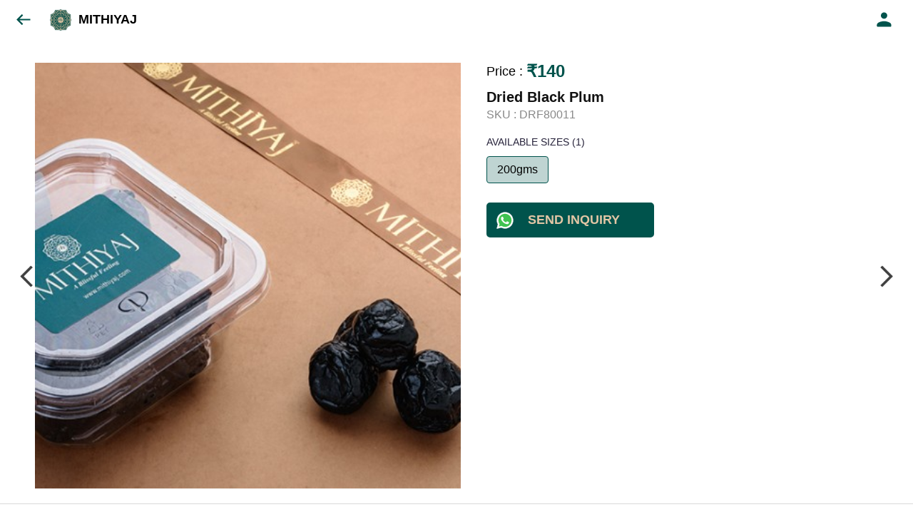

--- FILE ---
content_type: text/html; charset=utf-8
request_url: https://catalog.mithiyaj.com/s/gallery/mithiyaj/dried-fruit/0jr/product/-NEO7eQOCX5neeWT0Mhj
body_size: 27761
content:
<!DOCTYPE html><html lang=en><head><meta charset=UTF-8 /><link rel="shortcut icon" type=image/png href="https://d1h96izmtdkx5o.cloudfront.net/-MlyBIEBTr7HcqkBkPJ2.jpg?v=6"/><title>Dried Black Plum | MITHIYAJ</title><meta name=theme-color content=#E2C6A5 /><meta name=viewport content="width=device-width,initial-scale=1"/><meta name=description content="Shop for Dried Black Plum online from MITHIYAJ at best price. Talk to our representative, get live offers &amp; browse through our product collection. Click to know more."><meta http-equiv=X-UA-Compatible content="ie=edge"/><meta property=og:title content="Buy Dried Black Plum online at best price from MITHIYAJ"/><meta property=og:image content=https://do9uy4stciz2v.cloudfront.net/-MlyBIEBTr7HcqkBkPJ1/products_600/-NEO7V53PRTTZFziaZNb.jpg /><meta property=og:type content=article /><meta property=og:image:height content=417 /><meta property=og:image:width content=417 /><meta property=og:description content="Shop for Dried Black Plum online from MITHIYAJ at best price. Talk to our representative, get live offers &amp; browse through our product collection. Click to know more."/><meta property=og:site_name content=MITHIYAJ /><meta name=twitter:card content=summary /><meta name=twitter:title content="Buy Dried Black Plum online at best price from MITHIYAJ"/><meta name=twitter:description content="Shop for Dried Black Plum online from MITHIYAJ at best price. Talk to our representative, get live offers &amp; browse through our product collection. Click to know more."/><meta name=twitter:image content=https://do9uy4stciz2v.cloudfront.net/-MlyBIEBTr7HcqkBkPJ1/products_600/-NEO7V53PRTTZFziaZNb.jpg /><meta name=google content=notranslate /><meta name=referrer content=strict-origin-when-cross-origin /><link rel=preconnect href=https://catalogue-cdn.quicksell.co/s/ fetchpriority=high /><link rel=dns-prefetch href=https://catalogue-cdn.quicksell.co/s/ fetchpriority=high /><link rel=preconnect href=https://qs-catalogue-banners.s3-accelerate.amazonaws.com fetchpriority=high /><link rel=dns-prefetch href=https://qs-catalogue-banners.s3-accelerate.amazonaws.com fetchpriority=high /><link rel=preconnect href=https://d19s00k70wfv0n.cloudfront.net fetchpriority=high /><link rel=dns-prefetch href=https://d19s00k70wfv0n.cloudfront.net fetchpriority=high /><link rel=preconnect href=https://s3.amazonaws.com/quicksales fetchpriority=high /><link rel=dns-prefetch href=https://s3.amazonaws.com/quicksales fetchpriority=high /><link rel=preconnect href=https://do9uy4stciz2v.cloudfront.net fetchpriority=high /><link rel=dns-prefetch href=https://do9uy4stciz2v.cloudfront.net fetchpriority=high /><link rel=preconnect href=https://quicksales-processed-videos.s3.ap-south-1.amazonaws.com fetchpriority=high /><link rel=dns-prefetch href=https://quicksales-processed-videos.s3.ap-south-1.amazonaws.com fetchpriority=high /><link rel=preconnect href=https://duid26tx7z2bo.cloudfront.net fetchpriority=high /><link rel=dns-prefetch href=https://duid26tx7z2bo.cloudfront.net fetchpriority=high /><link rel=preconnect href=https://s3.ap-south-1.amazonaws.com/quicksell-logos fetchpriority=high /><link rel=dns-prefetch href=https://s3.ap-south-1.amazonaws.com/quicksell-logos fetchpriority=high /><link rel=preconnect href=https://d1h96izmtdkx5o.cloudfront.net fetchpriority=high /><link rel=dns-prefetch href=https://d1h96izmtdkx5o.cloudfront.net fetchpriority=high /><link rel=preconnect href=https://cdn.quicksell.co fetchpriority=high /><link rel=dns-prefetch href=https://cdn.quicksell.co fetchpriority=high /><link rel=preconnect href=https://video-cdn.quicksell.co fetchpriority=high /><link rel=dns-prefetch href=https://video-cdn.quicksell.co fetchpriority=high /><meta name=metaData content="{&#34;companyId&#34;:&#34;-MlyBIEBTr7HcqkBkPJ2&#34;,&#34;companyName&#34;:&#34;MITHIYAJ&#34;,&#34;logoExists&#34;:true,&#34;logoVersion&#34;:6,&#34;logoHeight&#34;:185,&#34;logoWidth&#34;:185,&#34;logoType&#34;:&#34;png&#34;,&#34;logoUrl&#34;:&#34;https://d1h96izmtdkx5o.cloudfront.net/-MlyBIEBTr7HcqkBkPJ2.jpg?v=6&#34;,&#34;catalogueTitle&#34;:&#34;Dried Fruit&#34;,&#34;title&#34;:&#34;Dried Black Plum | MITHIYAJ&#34;,&#34;thumbUrl&#34;:&#34;https://do9uy4stciz2v.cloudfront.net/-MlyBIEBTr7HcqkBkPJ1/products_200/-NIUGlqyNYV8eAm-ds8M.jpg&#34;,&#34;og:title&#34;:&#34;Buy Dried Black Plum online at best price from MITHIYAJ&#34;,&#34;og:image&#34;:&#34;https://do9uy4stciz2v.cloudfront.net/-MlyBIEBTr7HcqkBkPJ1/products_600/-NIUGlqyNYV8eAm-ds8M.jpg&#34;,&#34;isOgImageProductPicture&#34;:true,&#34;productPictureHeight&#34;:417,&#34;productPictureWidth&#34;:417,&#34;og:description&#34;:&#34;Shop for Dried Black Plum online from MITHIYAJ at best price. Talk to our representative, get live offers &amp; browse through our product collection. Click to know more.&#34;,&#34;og:productImage&#34;:&#34;https://do9uy4stciz2v.cloudfront.net/-MlyBIEBTr7HcqkBkPJ1/products_600/-NEO7V53PRTTZFziaZNb.jpg&#34;,&#34;og:productName&#34;:&#34;Dried Black Plum&#34;,&#34;og:productDescription&#34;:null,&#34;shouldLoadShim&#34;:false,&#34;htmlThemeColor&#34;:&#34;#E2C6A5&#34;}"/><meta name=amalgam content="{&#34;showcase&#34;:{&#34;id&#34;:&#34;-NEO7lVXfNwHpY24vcdJ&#34;,&#34;catalogueId&#34;:&#34;-NEO6Nq8ZunnpIoMS96L&#34;,&#34;sentByCompanyId&#34;:&#34;-MlyBIEBTr7HcqkBkPJ2&#34;,&#34;sentByUserId&#34;:&#34;-MlyBIEBTr7HcqkBkPJ1&#34;,&#34;companySlug&#34;:&#34;mithiyaj&#34;,&#34;catalogueSlug&#34;:&#34;dried-fruit&#34;,&#34;randomSlug&#34;:&#34;0jr&#34;,&#34;verifyOTP&#34;:null,&#34;requestIdentity&#34;:true,&#34;dateCreated&#34;:&#34;2022-10-15T00:54:59.488Z&#34;,&#34;dateUpdated&#34;:&#34;2024-05-03T11:13:27.184Z&#34;,&#34;dateExpired&#34;:null,&#34;dateDeleted&#34;:null,&#34;isHidden&#34;:false,&#34;pictureUrl&#34;:null,&#34;pictures&#34;:{},&#34;videos&#34;:{}},&#34;isVisitorBlocked&#34;:false,&#34;userId&#34;:&#34;-MlyBIEBTr7HcqkBkPJ1&#34;,&#34;companyId&#34;:&#34;-MlyBIEBTr7HcqkBkPJ2&#34;,&#34;user&#34;:{&#34;id&#34;:&#34;-MlyBIEBTr7HcqkBkPJ1&#34;,&#34;name&#34;:&#34;MITHIYAJ A BLISSFUL FEELING&#34;,&#34;email&#34;:&#34;info@mithiyaj.com&#34;,&#34;phone&#34;:&#34;+917400011120&#34;,&#34;profileImageURL&#34;:&#34;https://lh3.googleusercontent.com/a/AATXAJwaiwstJSiMzdbqnpe9_E_mY6K95XhRKPIXwpc8=s96-c&#34;,&#34;pictureUrl&#34;:null,&#34;pictures&#34;:{},&#34;videos&#34;:{}},&#34;companyName&#34;:&#34;MITHIYAJ&#34;,&#34;companyAddress&#34;:{&#34;city&#34;:&#34;Mumbai&#34;,&#34;state&#34;:&#34;Maharashtra&#34;,&#34;country&#34;:&#34;India&#34;,&#34;pincode&#34;:&#34;400008&#34;,&#34;latitude&#34;:18.9709936,&#34;longitude&#34;:72.8317664,&#34;addressLineOne&#34;:&#34;16/17, Al-Hafiz Manzil, Ready Money Compound&#34;,&#34;addressLineTwo&#34;:&#34;Clare Road, Byculla West&#34;},&#34;formattedAddress&#34;:&#34;16/17, Al-Hafiz Manzil, Ready Money Compound, Clare Road, Byculla West, Mumbai - 400008, India, Maharashtra&#34;,&#34;currencyCode&#34;:&#34;INR&#34;,&#34;currencySymbol&#34;:&#34;₹&#34;,&#34;logoVersion&#34;:6,&#34;logoExists&#34;:true,&#34;altLogoVersion&#34;:&#34;&#34;,&#34;altLogoExists&#34;:false,&#34;paymentPlan&#34;:&#34;PLATINUM&#34;,&#34;pureWhitelabel&#34;:false,&#34;experiments&#34;:{&#34;showSkuBarcode&#34;:true,&#34;invoiceName&#34;:&#34;Estimate&#34;,&#34;showDesc&#34;:true,&#34;requestIdentityTime&#34;:15,&#34;chatNowAutoExpand&#34;:false,&#34;chatNowExpandTimeout&#34;:20,&#34;chatNowPopover&#34;:true,&#34;landingPage&#34;:&#34;company-open&#34;,&#34;payUmoneyLink&#34;:null,&#34;inquiryBox&#34;:&#34;single-click&#34;,&#34;inquiryText&#34;:&#34;Add to list&#34;,&#34;inquirySuccessText&#34;:&#34;Added to list&#34;,&#34;inquirySuccessPopover&#34;:&#34;in list&#34;,&#34;inquiryReviewTitle&#34;:&#34;My list&#34;,&#34;homeLayout&#34;:&#34;grid&#34;,&#34;companyHomeLayout&#34;:&#34;grid&#34;,&#34;selectedThemeId&#34;:&#34;e5eb0940-6a4b-11ec-a82e-b362b0011124&#34;,&#34;receiveOrderOnWhatsapp&#34;:false,&#34;showPoweredBy&#34;:true,&#34;facebookPixelId&#34;:&#34;1071868890094338&#34;,&#34;facebookPixelIds&#34;:[],&#34;aspectRatioRange&#34;:0.1,&#34;hideInquiryTutorial&#34;:false,&#34;action-button-id&#34;:&#34;send_inquiry&#34;,&#34;outOfStockLabelText&#34;:&#34;Out of stock&#34;,&#34;showOutOfStockProduct&#34;:true,&#34;outOfStockLabelId&#34;:&#34;OUT_OF_STOCK_DEFAULT&#34;,&#34;i18n&#34;:&#34;en_US&#34;,&#34;appI18n&#34;:&#34;en_US&#34;,&#34;allowOrdersOnOutOfStock&#34;:false,&#34;inquiryDownloadDisabled&#34;:false,&#34;trackInventory&#34;:false,&#34;autoReduceInventory&#34;:&#34;COMPANY&#34;,&#34;acceptPaymentsOnOrderConfirmation&#34;:false,&#34;showPaymentGateway&#34;:false,&#34;pdfDownloadFromWeb&#34;:false,&#34;subscriptionEnabled&#34;:false,&#34;removeCatalogueProductBadges&#34;:false,&#34;removeCatalogueProductPrice&#34;:false,&#34;enableProductDownload&#34;:false,&#34;captureShippingAddress&#34;:false,&#34;orderConfirmationCustomMessage&#34;:null,&#34;cataloguePaymentMethods&#34;:null,&#34;inquiryTextInputPlaceholder&#34;:null,&#34;removeHomeGridAddToList&#34;:true,&#34;removeCatalogueAddToList&#34;:true,&#34;removeGalleryAddToList&#34;:true,&#34;showGalleryDoubleTickSendInquiry&#34;:true,&#34;removeCompanyNameFromCatalogueHeader&#34;:false,&#34;removeGroupCatalogueGradient&#34;:true,&#34;removeGroupCatalogueTitle&#34;:false,&#34;removeCompanyContactDetailsFromCatalogue&#34;:false,&#34;removeCatalogueCountFromGroupCatalogue&#34;:false,&#34;homePageHeadline&#34;:null,&#34;largeGroupCatalogueLogo&#34;:false,&#34;mediumGroupCatalogueLogo&#34;:false,&#34;firstProductAsCover&#34;:true,&#34;minOrderAmount&#34;:null,&#34;getDailyReports&#34;:true,&#34;groupVideoBanner&#34;:&#34;https://qs-customer-data.s3.ap-south-1.amazonaws.com/-MlyBIEBTr7HcqkBkPJ2-banner-2.png&#34;,&#34;groupVideoYoutubeId&#34;:&#34;3c6fuEczTI8&#34;,&#34;groupBackgroundContain&#34;:false,&#34;shippingCost&#34;:null,&#34;removeGroupCompanyCard&#34;:false,&#34;removeSingleCompanyCard&#34;:false,&#34;removeGroupCompanyHeader&#34;:false,&#34;removeSingleCompanyHeader&#34;:false,&#34;allCatalogueGridImagesContain&#34;:false,&#34;minOrderQuantity&#34;:null,&#34;forceRemoveCreateFreeCatalogueBanner&#34;:false,&#34;showImagesInPdf&#34;:true,&#34;syncInventoryWithReseller&#34;:null,&#34;groupCatalogueCustomAspectRatio&#34;:null,&#34;hideSendOrderReceiptOnEmail&#34;:false,&#34;disableAnalytics&#34;:false,&#34;useQueueForFirebaseAnalytics&#34;:false,&#34;firebaseAnalyticsViewTimeInterval&#34;:5,&#34;showPoweredBySetting&#34;:true,&#34;overwriteProductPriceOnPublish&#34;:false,&#34;showCouponSection&#34;:true,&#34;shouldDoResellerCatalogueDiffSync&#34;:false,&#34;requestLeadIdentity&#34;:false,&#34;actionButtonId&#34;:&#34;add_to_cart&#34;,&#34;removeCustomerDetailsFromPdf&#34;:true,&#34;productType&#34;:null,&#34;productTileImageSize&#34;:null,&#34;hideCompanyNameFromCatalogueHeader&#34;:false,&#34;centerAlignCompanyNameAndLogoInCatalogueHeader&#34;:false,&#34;jewelleryPriceBreakUpConfig&#34;:null,&#34;hideDoubleTickPoweredBy&#34;:false,&#34;hideProfilePageSection&#34;:false,&#34;sendOrderToSupplier&#34;:true,&#34;renderMagnifiedGalleryImages&#34;:false,&#34;hideGalleryPageNextPrevButtons&#34;:false,&#34;disableChatCrmWidget&#34;:false,&#34;lastOrderIdSequence&#34;:null,&#34;product-training&#34;:{&#34;enabled&#34;:true},&#34;createFreeCatalogueBannerVisible&#34;:true,&#34;productsTagwiseView&#34;:true,&#34;imageBackgroundColor&#34;:&#34;FFFFFF&#34;,&#34;removeBlur&#34;:true,&#34;pushToQueueRetryCount&#34;:3,&#34;requestIdentityModal&#34;:false,&#34;resellAllowed&#34;:false,&#34;sendcommentto&#34;:&#34;company&#34;,&#34;bundle_load_threshold&#34;:7000,&#34;businessTypes&#34;:{&#34;-L2j9SMpo9R7UemvdhUK&#34;:{&#34;id&#34;:&#34;-L2j9SMpo9R7UemvdhUK&#34;,&#34;name&#34;:&#34;Electronics &amp; Electrical Supplies&#34;,&#34;position&#34;:0},&#34;-L2j9SMs8ii10-WqNUQU&#34;:{&#34;id&#34;:&#34;-L2j9SMs8ii10-WqNUQU&#34;,&#34;name&#34;:&#34;Industrial Machinery &amp; Equipments&#34;,&#34;position&#34;:1},&#34;-L2j9SMtmEZga9f5oiHG&#34;:{&#34;id&#34;:&#34;-L2j9SMtmEZga9f5oiHG&#34;,&#34;name&#34;:&#34;Construction Machinery &amp; Supplies&#34;,&#34;position&#34;:2},&#34;-L2j9SMtmEZga9f5oiHH&#34;:{&#34;id&#34;:&#34;-L2j9SMtmEZga9f5oiHH&#34;,&#34;name&#34;:&#34;Automobiles Spare Parts &amp; Services&#34;,&#34;position&#34;:3},&#34;-L2j9SMtmEZga9f5oiHI&#34;:{&#34;id&#34;:&#34;-L2j9SMtmEZga9f5oiHI&#34;,&#34;name&#34;:&#34;Logistics &amp; Transportation&#34;,&#34;position&#34;:4},&#34;-L2j9SMtmEZga9f5oiHJ&#34;:{&#34;id&#34;:&#34;-L2j9SMtmEZga9f5oiHJ&#34;,&#34;name&#34;:&#34;Industrial Supplies&#34;,&#34;position&#34;:5},&#34;-L2j9SMtmEZga9f5oiHK&#34;:{&#34;id&#34;:&#34;-L2j9SMtmEZga9f5oiHK&#34;,&#34;name&#34;:&#34;Business Services &amp; Consultants&#34;,&#34;position&#34;:6},&#34;-L2j9SMu_EwzL8DTSnG_&#34;:{&#34;id&#34;:&#34;-L2j9SMu_EwzL8DTSnG_&#34;,&#34;name&#34;:&#34;Food &amp; Beverages&#34;,&#34;position&#34;:7},&#34;-L2j9SMu_EwzL8DTSnGa&#34;:{&#34;id&#34;:&#34;-L2j9SMu_EwzL8DTSnGa&#34;,&#34;name&#34;:&#34;Event Management&#34;,&#34;position&#34;:8},&#34;-L2j9SMu_EwzL8DTSnGb&#34;:{&#34;id&#34;:&#34;-L2j9SMu_EwzL8DTSnGb&#34;,&#34;name&#34;:&#34;Apparels Clothing &amp; Footwear&#34;,&#34;position&#34;:9},&#34;-L2j9SMu_EwzL8DTSnGc&#34;:{&#34;id&#34;:&#34;-L2j9SMu_EwzL8DTSnGc&#34;,&#34;name&#34;:&#34;Explore more A to Z&#34;,&#34;position&#34;:10},&#34;-L2j9SMu_EwzL8DTSnGd&#34;:{&#34;id&#34;:&#34;-L2j9SMu_EwzL8DTSnGd&#34;,&#34;name&#34;:&#34;Advertising &amp; PR Services&#34;,&#34;position&#34;:11},&#34;-L2j9SMu_EwzL8DTSnGe&#34;:{&#34;id&#34;:&#34;-L2j9SMu_EwzL8DTSnGe&#34;,&#34;name&#34;:&#34;Agriculture Produce &amp; Equipments&#34;,&#34;position&#34;:12},&#34;-L2j9SMu_EwzL8DTSnGf&#34;:{&#34;id&#34;:&#34;-L2j9SMu_EwzL8DTSnGf&#34;,&#34;name&#34;:&#34;Ayurvedic Drugs &amp; Products&#34;,&#34;position&#34;:13},&#34;-L2j9SMvDewtMprWKBtz&#34;:{&#34;id&#34;:&#34;-L2j9SMvDewtMprWKBtz&#34;,&#34;name&#34;:&#34;Beauty &amp; Healthcare&#34;,&#34;position&#34;:14},&#34;-L2j9SMvDewtMprWKBu-&#34;:{&#34;id&#34;:&#34;-L2j9SMvDewtMprWKBu-&#34;,&#34;name&#34;:&#34;Books &amp; Stationaries&#34;,&#34;position&#34;:15},&#34;-L2j9SMvDewtMprWKBu0&#34;:{&#34;id&#34;:&#34;-L2j9SMvDewtMprWKBu0&#34;,&#34;name&#34;:&#34;Chemical Products &amp; Equipments&#34;,&#34;position&#34;:16},&#34;-L2j9SMvDewtMprWKBu1&#34;:{&#34;id&#34;:&#34;-L2j9SMvDewtMprWKBu1&#34;,&#34;name&#34;:&#34;Corporate IT Components &amp; Services&#34;,&#34;position&#34;:17},&#34;-L2j9SMvDewtMprWKBu2&#34;:{&#34;id&#34;:&#34;-L2j9SMvDewtMprWKBu2&#34;,&#34;name&#34;:&#34;Corporate Travel &amp; Outing&#34;,&#34;position&#34;:18},&#34;-L2j9SMvDewtMprWKBu3&#34;:{&#34;id&#34;:&#34;-L2j9SMvDewtMprWKBu3&#34;,&#34;name&#34;:&#34;Engineering Services&#34;,&#34;position&#34;:19},&#34;-L2j9SMvDewtMprWKBu4&#34;:{&#34;id&#34;:&#34;-L2j9SMvDewtMprWKBu4&#34;,&#34;name&#34;:&#34;Fashion Accessories&#34;,&#34;position&#34;:20},&#34;-L2j9SMwm-ztSE4WAC6u&#34;:{&#34;id&#34;:&#34;-L2j9SMwm-ztSE4WAC6u&#34;,&#34;name&#34;:&#34;Film &amp; Movie Production&#34;,&#34;position&#34;:21},&#34;-L2j9SMwm-ztSE4WAC6v&#34;:{&#34;id&#34;:&#34;-L2j9SMwm-ztSE4WAC6v&#34;,&#34;name&#34;:&#34;Furniture &amp; Hardware Products&#34;,&#34;position&#34;:22},&#34;-L2j9SMwm-ztSE4WAC6w&#34;:{&#34;id&#34;:&#34;-L2j9SMwm-ztSE4WAC6w&#34;,&#34;name&#34;:&#34;Gardening Tools &amp; Services&#34;,&#34;position&#34;:23},&#34;-L2j9SMwm-ztSE4WAC6x&#34;:{&#34;id&#34;:&#34;-L2j9SMwm-ztSE4WAC6x&#34;,&#34;name&#34;:&#34;Gems &amp; Jewellery&#34;,&#34;position&#34;:24},&#34;-L2j9SMwm-ztSE4WAC6y&#34;:{&#34;id&#34;:&#34;-L2j9SMwm-ztSE4WAC6y&#34;,&#34;name&#34;:&#34;Gifts Handicrafts &amp; Decoratives&#34;,&#34;position&#34;:25},&#34;-L2j9SMwm-ztSE4WAC6z&#34;:{&#34;id&#34;:&#34;-L2j9SMwm-ztSE4WAC6z&#34;,&#34;name&#34;:&#34;Goods &amp; Services On Hire&#34;,&#34;position&#34;:26},&#34;-L2j9SMwm-ztSE4WAC7-&#34;:{&#34;id&#34;:&#34;-L2j9SMwm-ztSE4WAC7-&#34;,&#34;name&#34;:&#34;Heavy Transport Components &amp; Parts&#34;,&#34;position&#34;:27},&#34;-L2j9SMxLogTgPBNbd91&#34;:{&#34;id&#34;:&#34;-L2j9SMxLogTgPBNbd91&#34;,&#34;name&#34;:&#34;Home Supplies&#34;,&#34;position&#34;:28},&#34;-L2j9SMxLogTgPBNbd92&#34;:{&#34;id&#34;:&#34;-L2j9SMxLogTgPBNbd92&#34;,&#34;name&#34;:&#34;Housekeeping &amp; Facility Management&#34;,&#34;position&#34;:29},&#34;-L2j9SMxLogTgPBNbd93&#34;:{&#34;id&#34;:&#34;-L2j9SMxLogTgPBNbd93&#34;,&#34;name&#34;:&#34;Human Resource Services&#34;,&#34;position&#34;:30},&#34;-L2j9SMxLogTgPBNbd94&#34;:{&#34;id&#34;:&#34;-L2j9SMxLogTgPBNbd94&#34;,&#34;name&#34;:&#34;Industrial Tools &amp; Services&#34;,&#34;position&#34;:31},&#34;-L2j9SMxLogTgPBNbd95&#34;:{&#34;id&#34;:&#34;-L2j9SMxLogTgPBNbd95&#34;,&#34;name&#34;:&#34;Interior Designers &amp; Architecture&#34;,&#34;position&#34;:32},&#34;-L2j9SMxLogTgPBNbd96&#34;:{&#34;id&#34;:&#34;-L2j9SMxLogTgPBNbd96&#34;,&#34;name&#34;:&#34;Kitchenware &amp; Appliances&#34;,&#34;position&#34;:33},&#34;-L2j9SMxLogTgPBNbd97&#34;:{&#34;id&#34;:&#34;-L2j9SMxLogTgPBNbd97&#34;,&#34;name&#34;:&#34;Laboratory &amp; Testing Equipment&#34;,&#34;position&#34;:34},&#34;-L2j9SMyGDCT6xFuRd7x&#34;:{&#34;id&#34;:&#34;-L2j9SMyGDCT6xFuRd7x&#34;,&#34;name&#34;:&#34;Leather Goods &amp; Accessories&#34;,&#34;position&#34;:35},&#34;-L2j9SMyGDCT6xFuRd7y&#34;:{&#34;id&#34;:&#34;-L2j9SMyGDCT6xFuRd7y&#34;,&#34;name&#34;:&#34;Luggage &amp; Bags&#34;,&#34;position&#34;:36},&#34;-L2j9SMyGDCT6xFuRd7z&#34;:{&#34;id&#34;:&#34;-L2j9SMyGDCT6xFuRd7z&#34;,&#34;name&#34;:&#34;Mechanical Components &amp; Services&#34;,&#34;position&#34;:37},&#34;-L2j9SMyGDCT6xFuRd8-&#34;:{&#34;id&#34;:&#34;-L2j9SMyGDCT6xFuRd8-&#34;,&#34;name&#34;:&#34;Metals &amp; Metal Products&#34;,&#34;position&#34;:38},&#34;-L2j9SMyGDCT6xFuRd80&#34;:{&#34;id&#34;:&#34;-L2j9SMyGDCT6xFuRd80&#34;,&#34;name&#34;:&#34;Office Electronics Stationery &amp; Services&#34;,&#34;position&#34;:39},&#34;-L2j9SMyGDCT6xFuRd81&#34;:{&#34;id&#34;:&#34;-L2j9SMyGDCT6xFuRd81&#34;,&#34;name&#34;:&#34;Packaging &amp; Labelling&#34;,&#34;position&#34;:40},&#34;-L2j9SMyGDCT6xFuRd82&#34;:{&#34;id&#34;:&#34;-L2j9SMyGDCT6xFuRd82&#34;,&#34;name&#34;:&#34;Paper &amp; Paper Products&#34;,&#34;position&#34;:41},&#34;-L2j9SMzLK2JMyfCogYn&#34;:{&#34;id&#34;:&#34;-L2j9SMzLK2JMyfCogYn&#34;,&#34;name&#34;:&#34;Pharmaceutical &amp; Medical Supplies&#34;,&#34;position&#34;:42},&#34;-L2j9SMzLK2JMyfCogYo&#34;:{&#34;id&#34;:&#34;-L2j9SMzLK2JMyfCogYo&#34;,&#34;name&#34;:&#34;Printing &amp; Publishing Services&#34;,&#34;position&#34;:43},&#34;-L2j9SMzLK2JMyfCogYp&#34;:{&#34;id&#34;:&#34;-L2j9SMzLK2JMyfCogYp&#34;,&#34;name&#34;:&#34;Security Equipment &amp; Services&#34;,&#34;position&#34;:44},&#34;-L2j9SMzLK2JMyfCogYq&#34;:{&#34;id&#34;:&#34;-L2j9SMzLK2JMyfCogYq&#34;,&#34;name&#34;:&#34;Sports &amp; Fitness&#34;,&#34;position&#34;:45},&#34;-L2j9SMzLK2JMyfCogYr&#34;:{&#34;id&#34;:&#34;-L2j9SMzLK2JMyfCogYr&#34;,&#34;name&#34;:&#34;Stone Artefacts &amp; Flooring&#34;,&#34;position&#34;:46},&#34;-L2j9SMzLK2JMyfCogYs&#34;:{&#34;id&#34;:&#34;-L2j9SMzLK2JMyfCogYs&#34;,&#34;name&#34;:&#34;Telecom Products &amp; Services&#34;,&#34;position&#34;:47},&#34;-L2j9SMzLK2JMyfCogYt&#34;:{&#34;id&#34;:&#34;-L2j9SMzLK2JMyfCogYt&#34;,&#34;name&#34;:&#34;Textile Goods &amp; Services&#34;,&#34;position&#34;:48},&#34;-L2j9SMzLK2JMyfCogYu&#34;:{&#34;id&#34;:&#34;-L2j9SMzLK2JMyfCogYu&#34;,&#34;name&#34;:&#34;Toys, Games &amp; Baby Care&#34;,&#34;position&#34;:49},&#34;-L2j9SN-IRjMyKZFCgQI&#34;:{&#34;id&#34;:&#34;-L2j9SN-IRjMyKZFCgQI&#34;,&#34;name&#34;:&#34;Vocational &amp; Corporate Training&#34;,&#34;position&#34;:50}},&#34;categories&#34;:{&#34;-L2j7PxhY6kZZvKSKf19&#34;:{&#34;icon&#34;:&#34;https://s3.ap-south-1.amazonaws.com/qs-business-categories/manufacturer.png&#34;,&#34;id&#34;:&#34;-L2j7PxhY6kZZvKSKf19&#34;,&#34;name&#34;:&#34;Manufacturer&#34;,&#34;position&#34;:0},&#34;-L2j7PxkUuk7LFN3nbNV&#34;:{&#34;icon&#34;:&#34;https://s3.ap-south-1.amazonaws.com/qs-business-categories/wholesaler.png&#34;,&#34;id&#34;:&#34;-L2j7PxkUuk7LFN3nbNV&#34;,&#34;name&#34;:&#34;Wholesaler&#34;,&#34;position&#34;:1},&#34;-L2j7PxkUuk7LFN3nbNW&#34;:{&#34;icon&#34;:&#34;https://s3.ap-south-1.amazonaws.com/qs-business-categories/distributor.png&#34;,&#34;id&#34;:&#34;-L2j7PxkUuk7LFN3nbNW&#34;,&#34;name&#34;:&#34;Distributor&#34;,&#34;position&#34;:2},&#34;-L2j7Pxl3ig-koFnlg-Q&#34;:{&#34;icon&#34;:&#34;https://s3.ap-south-1.amazonaws.com/qs-business-categories/retailer.png&#34;,&#34;id&#34;:&#34;-L2j7Pxl3ig-koFnlg-Q&#34;,&#34;name&#34;:&#34;Retailer&#34;,&#34;position&#34;:3},&#34;-L2j7Pxl3ig-koFnlg-R&#34;:{&#34;icon&#34;:&#34;https://s3.ap-south-1.amazonaws.com/qs-business-categories/buyer.png&#34;,&#34;id&#34;:&#34;-L2j7Pxl3ig-koFnlg-R&#34;,&#34;name&#34;:&#34;Buyer&#34;,&#34;position&#34;:4}},&#34;fb-preview&#34;:false,&#34;quickcomments&#34;:true,&#34;removeProductCountFromCatalogueTile&#34;:true,&#34;removeProductCountFromCatalogueView&#34;:true,&#34;googleSiteVerification&#34;:&#34;UFT6H_HcPG36mmmIeruoYIoBWBpJJyfdmEq1m5y-gpc&#34;,&#34;googleAnalytics&#34;:&#34;8160188506662011685&#34;,&#34;resellerGroupCreationAllowed&#34;:true,&#34;defaultExperiments&#34;:{&#34;showSkuBarcode&#34;:false,&#34;invoiceName&#34;:&#34;Estimate&#34;,&#34;showDesc&#34;:true,&#34;requestIdentityTime&#34;:15,&#34;chatNowAutoExpand&#34;:true,&#34;chatNowExpandTimeout&#34;:20,&#34;chatNowPopover&#34;:true,&#34;landingPage&#34;:&#34;default&#34;,&#34;payUmoneyLink&#34;:null,&#34;inquiryBox&#34;:&#34;multi-click&#34;,&#34;inquiryText&#34;:&#34;Tap to star&#34;,&#34;inquirySuccessText&#34;:&#34;Starred&#34;,&#34;inquirySuccessPopover&#34;:&#34;starred&#34;,&#34;inquiryReviewTitle&#34;:&#34;Your starred items&#34;,&#34;homeLayout&#34;:&#34;grid&#34;,&#34;companyHomeLayout&#34;:&#34;grid&#34;,&#34;selectedThemeId&#34;:&#34;light&#34;,&#34;receiveOrderOnWhatsapp&#34;:true,&#34;showPoweredBy&#34;:true,&#34;facebookPixelId&#34;:null,&#34;facebookPixelIds&#34;:[],&#34;aspectRatioRange&#34;:0.1,&#34;hideInquiryTutorial&#34;:false,&#34;action-button-id&#34;:&#34;default&#34;,&#34;outOfStockLabelText&#34;:&#34;Out of stock&#34;,&#34;showOutOfStockProduct&#34;:true,&#34;outOfStockLabelId&#34;:&#34;OUT_OF_STOCK_DEFAULT&#34;,&#34;i18n&#34;:&#34;en_US&#34;,&#34;appI18n&#34;:&#34;en_US&#34;,&#34;allowOrdersOnOutOfStock&#34;:false,&#34;inquiryDownloadDisabled&#34;:false,&#34;trackInventory&#34;:false,&#34;autoReduceInventory&#34;:&#34;COMPANY&#34;,&#34;acceptPaymentsOnOrderConfirmation&#34;:false,&#34;showPaymentGateway&#34;:false,&#34;pdfDownloadFromWeb&#34;:false,&#34;subscriptionEnabled&#34;:false,&#34;removeCatalogueProductBadges&#34;:false,&#34;removeCatalogueProductPrice&#34;:false,&#34;enableProductDownload&#34;:false,&#34;captureShippingAddress&#34;:false,&#34;orderConfirmationCustomMessage&#34;:null,&#34;cataloguePaymentMethods&#34;:null,&#34;inquiryTextInputPlaceholder&#34;:null,&#34;removeHomeGridAddToList&#34;:false,&#34;removeCatalogueAddToList&#34;:false,&#34;removeGalleryAddToList&#34;:false,&#34;showGalleryDoubleTickSendInquiry&#34;:false,&#34;removeCompanyNameFromCatalogueHeader&#34;:false,&#34;removeGroupCatalogueGradient&#34;:true,&#34;removeGroupCatalogueTitle&#34;:false,&#34;removeCompanyContactDetailsFromCatalogue&#34;:false,&#34;removeCatalogueCountFromGroupCatalogue&#34;:false,&#34;homePageHeadline&#34;:null,&#34;largeGroupCatalogueLogo&#34;:false,&#34;mediumGroupCatalogueLogo&#34;:false,&#34;firstProductAsCover&#34;:false,&#34;minOrderAmount&#34;:null,&#34;getDailyReports&#34;:true,&#34;groupVideoBanner&#34;:null,&#34;groupVideoYoutubeId&#34;:null,&#34;groupBackgroundContain&#34;:false,&#34;shippingCost&#34;:null,&#34;removeGroupCompanyCard&#34;:false,&#34;removeSingleCompanyCard&#34;:false,&#34;removeGroupCompanyHeader&#34;:false,&#34;removeSingleCompanyHeader&#34;:false,&#34;allCatalogueGridImagesContain&#34;:false,&#34;minOrderQuantity&#34;:null,&#34;forceRemoveCreateFreeCatalogueBanner&#34;:false,&#34;showImagesInPdf&#34;:true,&#34;syncInventoryWithReseller&#34;:null,&#34;groupCatalogueCustomAspectRatio&#34;:null,&#34;hideSendOrderReceiptOnEmail&#34;:false,&#34;disableAnalytics&#34;:false,&#34;useQueueForFirebaseAnalytics&#34;:false,&#34;firebaseAnalyticsViewTimeInterval&#34;:5,&#34;showPoweredBySetting&#34;:true,&#34;overwriteProductPriceOnPublish&#34;:false,&#34;showCouponSection&#34;:true,&#34;shouldDoResellerCatalogueDiffSync&#34;:false,&#34;requestLeadIdentity&#34;:false,&#34;actionButtonId&#34;:&#34;add_to_cart&#34;,&#34;removeCustomerDetailsFromPdf&#34;:false,&#34;productType&#34;:null,&#34;productTileImageSize&#34;:null,&#34;hideCompanyNameFromCatalogueHeader&#34;:false,&#34;centerAlignCompanyNameAndLogoInCatalogueHeader&#34;:false,&#34;jewelleryPriceBreakUpConfig&#34;:null,&#34;hideDoubleTickPoweredBy&#34;:false,&#34;hideProfilePageSection&#34;:false,&#34;sendOrderToSupplier&#34;:true,&#34;renderMagnifiedGalleryImages&#34;:false,&#34;hideGalleryPageNextPrevButtons&#34;:false,&#34;disableChatCrmWidget&#34;:false,&#34;lastOrderIdSequence&#34;:null}},&#34;companyExperiments&#34;:{&#34;showSkuBarcode&#34;:true,&#34;invoiceName&#34;:&#34;Estimate&#34;,&#34;showDesc&#34;:true,&#34;requestIdentityTime&#34;:15,&#34;chatNowAutoExpand&#34;:false,&#34;chatNowExpandTimeout&#34;:20,&#34;chatNowPopover&#34;:true,&#34;landingPage&#34;:&#34;company-open&#34;,&#34;payUmoneyLink&#34;:null,&#34;inquiryBox&#34;:&#34;single-click&#34;,&#34;inquiryText&#34;:&#34;Add to list&#34;,&#34;inquirySuccessText&#34;:&#34;Added to list&#34;,&#34;inquirySuccessPopover&#34;:&#34;in list&#34;,&#34;inquiryReviewTitle&#34;:&#34;My list&#34;,&#34;homeLayout&#34;:&#34;grid&#34;,&#34;companyHomeLayout&#34;:&#34;grid&#34;,&#34;selectedThemeId&#34;:&#34;e5eb0940-6a4b-11ec-a82e-b362b0011124&#34;,&#34;receiveOrderOnWhatsapp&#34;:false,&#34;showPoweredBy&#34;:true,&#34;facebookPixelId&#34;:&#34;1071868890094338&#34;,&#34;facebookPixelIds&#34;:[],&#34;aspectRatioRange&#34;:0.1,&#34;hideInquiryTutorial&#34;:false,&#34;action-button-id&#34;:&#34;add_to_cart&#34;,&#34;outOfStockLabelText&#34;:&#34;Out of stock&#34;,&#34;showOutOfStockProduct&#34;:true,&#34;outOfStockLabelId&#34;:&#34;OUT_OF_STOCK_DEFAULT&#34;,&#34;i18n&#34;:&#34;en_US&#34;,&#34;appI18n&#34;:&#34;en_US&#34;,&#34;allowOrdersOnOutOfStock&#34;:false,&#34;inquiryDownloadDisabled&#34;:false,&#34;trackInventory&#34;:false,&#34;autoReduceInventory&#34;:&#34;COMPANY&#34;,&#34;acceptPaymentsOnOrderConfirmation&#34;:false,&#34;showPaymentGateway&#34;:false,&#34;pdfDownloadFromWeb&#34;:false,&#34;subscriptionEnabled&#34;:false,&#34;removeCatalogueProductBadges&#34;:false,&#34;removeCatalogueProductPrice&#34;:false,&#34;enableProductDownload&#34;:false,&#34;captureShippingAddress&#34;:true,&#34;orderConfirmationCustomMessage&#34;:null,&#34;cataloguePaymentMethods&#34;:null,&#34;inquiryTextInputPlaceholder&#34;:null,&#34;removeHomeGridAddToList&#34;:true,&#34;removeCatalogueAddToList&#34;:true,&#34;removeGalleryAddToList&#34;:true,&#34;showGalleryDoubleTickSendInquiry&#34;:true,&#34;removeCompanyNameFromCatalogueHeader&#34;:false,&#34;removeGroupCatalogueGradient&#34;:true,&#34;removeGroupCatalogueTitle&#34;:false,&#34;removeCompanyContactDetailsFromCatalogue&#34;:false,&#34;removeCatalogueCountFromGroupCatalogue&#34;:false,&#34;homePageHeadline&#34;:null,&#34;largeGroupCatalogueLogo&#34;:false,&#34;mediumGroupCatalogueLogo&#34;:false,&#34;firstProductAsCover&#34;:false,&#34;minOrderAmount&#34;:null,&#34;getDailyReports&#34;:true,&#34;groupVideoBanner&#34;:&#34;https://qs-customer-data.s3.ap-south-1.amazonaws.com/-MlyBIEBTr7HcqkBkPJ2-banner-2.png&#34;,&#34;groupVideoYoutubeId&#34;:&#34;3c6fuEczTI8&#34;,&#34;groupBackgroundContain&#34;:false,&#34;shippingCost&#34;:null,&#34;removeGroupCompanyCard&#34;:false,&#34;removeSingleCompanyCard&#34;:false,&#34;removeGroupCompanyHeader&#34;:false,&#34;removeSingleCompanyHeader&#34;:false,&#34;allCatalogueGridImagesContain&#34;:false,&#34;minOrderQuantity&#34;:null,&#34;forceRemoveCreateFreeCatalogueBanner&#34;:false,&#34;showImagesInPdf&#34;:true,&#34;syncInventoryWithReseller&#34;:null,&#34;groupCatalogueCustomAspectRatio&#34;:null,&#34;hideSendOrderReceiptOnEmail&#34;:false,&#34;disableAnalytics&#34;:false,&#34;useQueueForFirebaseAnalytics&#34;:false,&#34;firebaseAnalyticsViewTimeInterval&#34;:5,&#34;showPoweredBySetting&#34;:true,&#34;overwriteProductPriceOnPublish&#34;:false,&#34;showCouponSection&#34;:true,&#34;shouldDoResellerCatalogueDiffSync&#34;:false,&#34;requestLeadIdentity&#34;:false,&#34;actionButtonId&#34;:&#34;add_to_cart&#34;,&#34;removeCustomerDetailsFromPdf&#34;:true,&#34;productType&#34;:null,&#34;productTileImageSize&#34;:null,&#34;hideCompanyNameFromCatalogueHeader&#34;:false,&#34;centerAlignCompanyNameAndLogoInCatalogueHeader&#34;:false,&#34;jewelleryPriceBreakUpConfig&#34;:null,&#34;hideDoubleTickPoweredBy&#34;:false,&#34;hideProfilePageSection&#34;:false,&#34;sendOrderToSupplier&#34;:true,&#34;renderMagnifiedGalleryImages&#34;:false,&#34;hideGalleryPageNextPrevButtons&#34;:false,&#34;disableChatCrmWidget&#34;:false,&#34;lastOrderIdSequence&#34;:null,&#34;quickcomments&#34;:true,&#34;product-training&#34;:{&#34;enabled&#34;:true},&#34;createFreeCatalogueBannerVisible&#34;:true,&#34;productsTagwiseView&#34;:true,&#34;imageBackgroundColor&#34;:&#34;FFFFFF&#34;,&#34;removeBlur&#34;:true,&#34;pushToQueueRetryCount&#34;:3,&#34;requestIdentityModal&#34;:false,&#34;resellAllowed&#34;:false,&#34;sendcommentto&#34;:&#34;company&#34;,&#34;bundle_load_threshold&#34;:7000,&#34;businessTypes&#34;:{&#34;-L2j9SMpo9R7UemvdhUK&#34;:{&#34;id&#34;:&#34;-L2j9SMpo9R7UemvdhUK&#34;,&#34;name&#34;:&#34;Electronics &amp; Electrical Supplies&#34;,&#34;position&#34;:0},&#34;-L2j9SMs8ii10-WqNUQU&#34;:{&#34;id&#34;:&#34;-L2j9SMs8ii10-WqNUQU&#34;,&#34;name&#34;:&#34;Industrial Machinery &amp; Equipments&#34;,&#34;position&#34;:1},&#34;-L2j9SMtmEZga9f5oiHG&#34;:{&#34;id&#34;:&#34;-L2j9SMtmEZga9f5oiHG&#34;,&#34;name&#34;:&#34;Construction Machinery &amp; Supplies&#34;,&#34;position&#34;:2},&#34;-L2j9SMtmEZga9f5oiHH&#34;:{&#34;id&#34;:&#34;-L2j9SMtmEZga9f5oiHH&#34;,&#34;name&#34;:&#34;Automobiles Spare Parts &amp; Services&#34;,&#34;position&#34;:3},&#34;-L2j9SMtmEZga9f5oiHI&#34;:{&#34;id&#34;:&#34;-L2j9SMtmEZga9f5oiHI&#34;,&#34;name&#34;:&#34;Logistics &amp; Transportation&#34;,&#34;position&#34;:4},&#34;-L2j9SMtmEZga9f5oiHJ&#34;:{&#34;id&#34;:&#34;-L2j9SMtmEZga9f5oiHJ&#34;,&#34;name&#34;:&#34;Industrial Supplies&#34;,&#34;position&#34;:5},&#34;-L2j9SMtmEZga9f5oiHK&#34;:{&#34;id&#34;:&#34;-L2j9SMtmEZga9f5oiHK&#34;,&#34;name&#34;:&#34;Business Services &amp; Consultants&#34;,&#34;position&#34;:6},&#34;-L2j9SMu_EwzL8DTSnG_&#34;:{&#34;id&#34;:&#34;-L2j9SMu_EwzL8DTSnG_&#34;,&#34;name&#34;:&#34;Food &amp; Beverages&#34;,&#34;position&#34;:7},&#34;-L2j9SMu_EwzL8DTSnGa&#34;:{&#34;id&#34;:&#34;-L2j9SMu_EwzL8DTSnGa&#34;,&#34;name&#34;:&#34;Event Management&#34;,&#34;position&#34;:8},&#34;-L2j9SMu_EwzL8DTSnGb&#34;:{&#34;id&#34;:&#34;-L2j9SMu_EwzL8DTSnGb&#34;,&#34;name&#34;:&#34;Apparels Clothing &amp; Footwear&#34;,&#34;position&#34;:9},&#34;-L2j9SMu_EwzL8DTSnGc&#34;:{&#34;id&#34;:&#34;-L2j9SMu_EwzL8DTSnGc&#34;,&#34;name&#34;:&#34;Explore more A to Z&#34;,&#34;position&#34;:10},&#34;-L2j9SMu_EwzL8DTSnGd&#34;:{&#34;id&#34;:&#34;-L2j9SMu_EwzL8DTSnGd&#34;,&#34;name&#34;:&#34;Advertising &amp; PR Services&#34;,&#34;position&#34;:11},&#34;-L2j9SMu_EwzL8DTSnGe&#34;:{&#34;id&#34;:&#34;-L2j9SMu_EwzL8DTSnGe&#34;,&#34;name&#34;:&#34;Agriculture Produce &amp; Equipments&#34;,&#34;position&#34;:12},&#34;-L2j9SMu_EwzL8DTSnGf&#34;:{&#34;id&#34;:&#34;-L2j9SMu_EwzL8DTSnGf&#34;,&#34;name&#34;:&#34;Ayurvedic Drugs &amp; Products&#34;,&#34;position&#34;:13},&#34;-L2j9SMvDewtMprWKBtz&#34;:{&#34;id&#34;:&#34;-L2j9SMvDewtMprWKBtz&#34;,&#34;name&#34;:&#34;Beauty &amp; Healthcare&#34;,&#34;position&#34;:14},&#34;-L2j9SMvDewtMprWKBu-&#34;:{&#34;id&#34;:&#34;-L2j9SMvDewtMprWKBu-&#34;,&#34;name&#34;:&#34;Books &amp; Stationaries&#34;,&#34;position&#34;:15},&#34;-L2j9SMvDewtMprWKBu0&#34;:{&#34;id&#34;:&#34;-L2j9SMvDewtMprWKBu0&#34;,&#34;name&#34;:&#34;Chemical Products &amp; Equipments&#34;,&#34;position&#34;:16},&#34;-L2j9SMvDewtMprWKBu1&#34;:{&#34;id&#34;:&#34;-L2j9SMvDewtMprWKBu1&#34;,&#34;name&#34;:&#34;Corporate IT Components &amp; Services&#34;,&#34;position&#34;:17},&#34;-L2j9SMvDewtMprWKBu2&#34;:{&#34;id&#34;:&#34;-L2j9SMvDewtMprWKBu2&#34;,&#34;name&#34;:&#34;Corporate Travel &amp; Outing&#34;,&#34;position&#34;:18},&#34;-L2j9SMvDewtMprWKBu3&#34;:{&#34;id&#34;:&#34;-L2j9SMvDewtMprWKBu3&#34;,&#34;name&#34;:&#34;Engineering Services&#34;,&#34;position&#34;:19},&#34;-L2j9SMvDewtMprWKBu4&#34;:{&#34;id&#34;:&#34;-L2j9SMvDewtMprWKBu4&#34;,&#34;name&#34;:&#34;Fashion Accessories&#34;,&#34;position&#34;:20},&#34;-L2j9SMwm-ztSE4WAC6u&#34;:{&#34;id&#34;:&#34;-L2j9SMwm-ztSE4WAC6u&#34;,&#34;name&#34;:&#34;Film &amp; Movie Production&#34;,&#34;position&#34;:21},&#34;-L2j9SMwm-ztSE4WAC6v&#34;:{&#34;id&#34;:&#34;-L2j9SMwm-ztSE4WAC6v&#34;,&#34;name&#34;:&#34;Furniture &amp; Hardware Products&#34;,&#34;position&#34;:22},&#34;-L2j9SMwm-ztSE4WAC6w&#34;:{&#34;id&#34;:&#34;-L2j9SMwm-ztSE4WAC6w&#34;,&#34;name&#34;:&#34;Gardening Tools &amp; Services&#34;,&#34;position&#34;:23},&#34;-L2j9SMwm-ztSE4WAC6x&#34;:{&#34;id&#34;:&#34;-L2j9SMwm-ztSE4WAC6x&#34;,&#34;name&#34;:&#34;Gems &amp; Jewellery&#34;,&#34;position&#34;:24},&#34;-L2j9SMwm-ztSE4WAC6y&#34;:{&#34;id&#34;:&#34;-L2j9SMwm-ztSE4WAC6y&#34;,&#34;name&#34;:&#34;Gifts Handicrafts &amp; Decoratives&#34;,&#34;position&#34;:25},&#34;-L2j9SMwm-ztSE4WAC6z&#34;:{&#34;id&#34;:&#34;-L2j9SMwm-ztSE4WAC6z&#34;,&#34;name&#34;:&#34;Goods &amp; Services On Hire&#34;,&#34;position&#34;:26},&#34;-L2j9SMwm-ztSE4WAC7-&#34;:{&#34;id&#34;:&#34;-L2j9SMwm-ztSE4WAC7-&#34;,&#34;name&#34;:&#34;Heavy Transport Components &amp; Parts&#34;,&#34;position&#34;:27},&#34;-L2j9SMxLogTgPBNbd91&#34;:{&#34;id&#34;:&#34;-L2j9SMxLogTgPBNbd91&#34;,&#34;name&#34;:&#34;Home Supplies&#34;,&#34;position&#34;:28},&#34;-L2j9SMxLogTgPBNbd92&#34;:{&#34;id&#34;:&#34;-L2j9SMxLogTgPBNbd92&#34;,&#34;name&#34;:&#34;Housekeeping &amp; Facility Management&#34;,&#34;position&#34;:29},&#34;-L2j9SMxLogTgPBNbd93&#34;:{&#34;id&#34;:&#34;-L2j9SMxLogTgPBNbd93&#34;,&#34;name&#34;:&#34;Human Resource Services&#34;,&#34;position&#34;:30},&#34;-L2j9SMxLogTgPBNbd94&#34;:{&#34;id&#34;:&#34;-L2j9SMxLogTgPBNbd94&#34;,&#34;name&#34;:&#34;Industrial Tools &amp; Services&#34;,&#34;position&#34;:31},&#34;-L2j9SMxLogTgPBNbd95&#34;:{&#34;id&#34;:&#34;-L2j9SMxLogTgPBNbd95&#34;,&#34;name&#34;:&#34;Interior Designers &amp; Architecture&#34;,&#34;position&#34;:32},&#34;-L2j9SMxLogTgPBNbd96&#34;:{&#34;id&#34;:&#34;-L2j9SMxLogTgPBNbd96&#34;,&#34;name&#34;:&#34;Kitchenware &amp; Appliances&#34;,&#34;position&#34;:33},&#34;-L2j9SMxLogTgPBNbd97&#34;:{&#34;id&#34;:&#34;-L2j9SMxLogTgPBNbd97&#34;,&#34;name&#34;:&#34;Laboratory &amp; Testing Equipment&#34;,&#34;position&#34;:34},&#34;-L2j9SMyGDCT6xFuRd7x&#34;:{&#34;id&#34;:&#34;-L2j9SMyGDCT6xFuRd7x&#34;,&#34;name&#34;:&#34;Leather Goods &amp; Accessories&#34;,&#34;position&#34;:35},&#34;-L2j9SMyGDCT6xFuRd7y&#34;:{&#34;id&#34;:&#34;-L2j9SMyGDCT6xFuRd7y&#34;,&#34;name&#34;:&#34;Luggage &amp; Bags&#34;,&#34;position&#34;:36},&#34;-L2j9SMyGDCT6xFuRd7z&#34;:{&#34;id&#34;:&#34;-L2j9SMyGDCT6xFuRd7z&#34;,&#34;name&#34;:&#34;Mechanical Components &amp; Services&#34;,&#34;position&#34;:37},&#34;-L2j9SMyGDCT6xFuRd8-&#34;:{&#34;id&#34;:&#34;-L2j9SMyGDCT6xFuRd8-&#34;,&#34;name&#34;:&#34;Metals &amp; Metal Products&#34;,&#34;position&#34;:38},&#34;-L2j9SMyGDCT6xFuRd80&#34;:{&#34;id&#34;:&#34;-L2j9SMyGDCT6xFuRd80&#34;,&#34;name&#34;:&#34;Office Electronics Stationery &amp; Services&#34;,&#34;position&#34;:39},&#34;-L2j9SMyGDCT6xFuRd81&#34;:{&#34;id&#34;:&#34;-L2j9SMyGDCT6xFuRd81&#34;,&#34;name&#34;:&#34;Packaging &amp; Labelling&#34;,&#34;position&#34;:40},&#34;-L2j9SMyGDCT6xFuRd82&#34;:{&#34;id&#34;:&#34;-L2j9SMyGDCT6xFuRd82&#34;,&#34;name&#34;:&#34;Paper &amp; Paper Products&#34;,&#34;position&#34;:41},&#34;-L2j9SMzLK2JMyfCogYn&#34;:{&#34;id&#34;:&#34;-L2j9SMzLK2JMyfCogYn&#34;,&#34;name&#34;:&#34;Pharmaceutical &amp; Medical Supplies&#34;,&#34;position&#34;:42},&#34;-L2j9SMzLK2JMyfCogYo&#34;:{&#34;id&#34;:&#34;-L2j9SMzLK2JMyfCogYo&#34;,&#34;name&#34;:&#34;Printing &amp; Publishing Services&#34;,&#34;position&#34;:43},&#34;-L2j9SMzLK2JMyfCogYp&#34;:{&#34;id&#34;:&#34;-L2j9SMzLK2JMyfCogYp&#34;,&#34;name&#34;:&#34;Security Equipment &amp; Services&#34;,&#34;position&#34;:44},&#34;-L2j9SMzLK2JMyfCogYq&#34;:{&#34;id&#34;:&#34;-L2j9SMzLK2JMyfCogYq&#34;,&#34;name&#34;:&#34;Sports &amp; Fitness&#34;,&#34;position&#34;:45},&#34;-L2j9SMzLK2JMyfCogYr&#34;:{&#34;id&#34;:&#34;-L2j9SMzLK2JMyfCogYr&#34;,&#34;name&#34;:&#34;Stone Artefacts &amp; Flooring&#34;,&#34;position&#34;:46},&#34;-L2j9SMzLK2JMyfCogYs&#34;:{&#34;id&#34;:&#34;-L2j9SMzLK2JMyfCogYs&#34;,&#34;name&#34;:&#34;Telecom Products &amp; Services&#34;,&#34;position&#34;:47},&#34;-L2j9SMzLK2JMyfCogYt&#34;:{&#34;id&#34;:&#34;-L2j9SMzLK2JMyfCogYt&#34;,&#34;name&#34;:&#34;Textile Goods &amp; Services&#34;,&#34;position&#34;:48},&#34;-L2j9SMzLK2JMyfCogYu&#34;:{&#34;id&#34;:&#34;-L2j9SMzLK2JMyfCogYu&#34;,&#34;name&#34;:&#34;Toys, Games &amp; Baby Care&#34;,&#34;position&#34;:49},&#34;-L2j9SN-IRjMyKZFCgQI&#34;:{&#34;id&#34;:&#34;-L2j9SN-IRjMyKZFCgQI&#34;,&#34;name&#34;:&#34;Vocational &amp; Corporate Training&#34;,&#34;position&#34;:50}},&#34;categories&#34;:{&#34;-L2j7PxhY6kZZvKSKf19&#34;:{&#34;icon&#34;:&#34;https://s3.ap-south-1.amazonaws.com/qs-business-categories/manufacturer.png&#34;,&#34;id&#34;:&#34;-L2j7PxhY6kZZvKSKf19&#34;,&#34;name&#34;:&#34;Manufacturer&#34;,&#34;position&#34;:0},&#34;-L2j7PxkUuk7LFN3nbNV&#34;:{&#34;icon&#34;:&#34;https://s3.ap-south-1.amazonaws.com/qs-business-categories/wholesaler.png&#34;,&#34;id&#34;:&#34;-L2j7PxkUuk7LFN3nbNV&#34;,&#34;name&#34;:&#34;Wholesaler&#34;,&#34;position&#34;:1},&#34;-L2j7PxkUuk7LFN3nbNW&#34;:{&#34;icon&#34;:&#34;https://s3.ap-south-1.amazonaws.com/qs-business-categories/distributor.png&#34;,&#34;id&#34;:&#34;-L2j7PxkUuk7LFN3nbNW&#34;,&#34;name&#34;:&#34;Distributor&#34;,&#34;position&#34;:2},&#34;-L2j7Pxl3ig-koFnlg-Q&#34;:{&#34;icon&#34;:&#34;https://s3.ap-south-1.amazonaws.com/qs-business-categories/retailer.png&#34;,&#34;id&#34;:&#34;-L2j7Pxl3ig-koFnlg-Q&#34;,&#34;name&#34;:&#34;Retailer&#34;,&#34;position&#34;:3},&#34;-L2j7Pxl3ig-koFnlg-R&#34;:{&#34;icon&#34;:&#34;https://s3.ap-south-1.amazonaws.com/qs-business-categories/buyer.png&#34;,&#34;id&#34;:&#34;-L2j7Pxl3ig-koFnlg-R&#34;,&#34;name&#34;:&#34;Buyer&#34;,&#34;position&#34;:4}},&#34;fb-preview&#34;:false,&#34;resellerGroupCreationAllowed&#34;:true,&#34;removeProductCountFromCatalogueTile&#34;:true,&#34;removeProductCountFromCatalogueView&#34;:true,&#34;googleSiteVerification&#34;:&#34;UFT6H_HcPG36mmmIeruoYIoBWBpJJyfdmEq1m5y-gpc&#34;,&#34;googleAnalytics&#34;:&#34;8160188506662011685&#34;,&#34;defaultExperiments&#34;:{&#34;showSkuBarcode&#34;:false,&#34;invoiceName&#34;:&#34;Estimate&#34;,&#34;showDesc&#34;:true,&#34;requestIdentityTime&#34;:15,&#34;chatNowAutoExpand&#34;:true,&#34;chatNowExpandTimeout&#34;:20,&#34;chatNowPopover&#34;:true,&#34;landingPage&#34;:&#34;default&#34;,&#34;payUmoneyLink&#34;:null,&#34;inquiryBox&#34;:&#34;multi-click&#34;,&#34;inquiryText&#34;:&#34;Tap to star&#34;,&#34;inquirySuccessText&#34;:&#34;Starred&#34;,&#34;inquirySuccessPopover&#34;:&#34;starred&#34;,&#34;inquiryReviewTitle&#34;:&#34;Your starred items&#34;,&#34;homeLayout&#34;:&#34;grid&#34;,&#34;companyHomeLayout&#34;:&#34;grid&#34;,&#34;selectedThemeId&#34;:&#34;light&#34;,&#34;receiveOrderOnWhatsapp&#34;:true,&#34;showPoweredBy&#34;:true,&#34;facebookPixelId&#34;:null,&#34;facebookPixelIds&#34;:[],&#34;aspectRatioRange&#34;:0.1,&#34;hideInquiryTutorial&#34;:false,&#34;action-button-id&#34;:&#34;default&#34;,&#34;outOfStockLabelText&#34;:&#34;Out of stock&#34;,&#34;showOutOfStockProduct&#34;:true,&#34;outOfStockLabelId&#34;:&#34;OUT_OF_STOCK_DEFAULT&#34;,&#34;i18n&#34;:&#34;en_US&#34;,&#34;appI18n&#34;:&#34;en_US&#34;,&#34;allowOrdersOnOutOfStock&#34;:false,&#34;inquiryDownloadDisabled&#34;:false,&#34;trackInventory&#34;:false,&#34;autoReduceInventory&#34;:&#34;COMPANY&#34;,&#34;acceptPaymentsOnOrderConfirmation&#34;:false,&#34;showPaymentGateway&#34;:false,&#34;pdfDownloadFromWeb&#34;:false,&#34;subscriptionEnabled&#34;:false,&#34;removeCatalogueProductBadges&#34;:false,&#34;removeCatalogueProductPrice&#34;:false,&#34;enableProductDownload&#34;:false,&#34;captureShippingAddress&#34;:false,&#34;orderConfirmationCustomMessage&#34;:null,&#34;cataloguePaymentMethods&#34;:null,&#34;inquiryTextInputPlaceholder&#34;:null,&#34;removeHomeGridAddToList&#34;:false,&#34;removeCatalogueAddToList&#34;:false,&#34;removeGalleryAddToList&#34;:false,&#34;showGalleryDoubleTickSendInquiry&#34;:false,&#34;removeCompanyNameFromCatalogueHeader&#34;:false,&#34;removeGroupCatalogueGradient&#34;:true,&#34;removeGroupCatalogueTitle&#34;:false,&#34;removeCompanyContactDetailsFromCatalogue&#34;:false,&#34;removeCatalogueCountFromGroupCatalogue&#34;:false,&#34;homePageHeadline&#34;:null,&#34;largeGroupCatalogueLogo&#34;:false,&#34;mediumGroupCatalogueLogo&#34;:false,&#34;firstProductAsCover&#34;:false,&#34;minOrderAmount&#34;:null,&#34;getDailyReports&#34;:true,&#34;groupVideoBanner&#34;:null,&#34;groupVideoYoutubeId&#34;:null,&#34;groupBackgroundContain&#34;:false,&#34;shippingCost&#34;:null,&#34;removeGroupCompanyCard&#34;:false,&#34;removeSingleCompanyCard&#34;:false,&#34;removeGroupCompanyHeader&#34;:false,&#34;removeSingleCompanyHeader&#34;:false,&#34;allCatalogueGridImagesContain&#34;:false,&#34;minOrderQuantity&#34;:null,&#34;forceRemoveCreateFreeCatalogueBanner&#34;:false,&#34;showImagesInPdf&#34;:true,&#34;syncInventoryWithReseller&#34;:null,&#34;groupCatalogueCustomAspectRatio&#34;:null,&#34;hideSendOrderReceiptOnEmail&#34;:false,&#34;disableAnalytics&#34;:false,&#34;useQueueForFirebaseAnalytics&#34;:false,&#34;firebaseAnalyticsViewTimeInterval&#34;:5,&#34;showPoweredBySetting&#34;:true,&#34;overwriteProductPriceOnPublish&#34;:false,&#34;showCouponSection&#34;:true,&#34;shouldDoResellerCatalogueDiffSync&#34;:false,&#34;requestLeadIdentity&#34;:false,&#34;actionButtonId&#34;:&#34;add_to_cart&#34;,&#34;removeCustomerDetailsFromPdf&#34;:false,&#34;productType&#34;:null,&#34;productTileImageSize&#34;:null,&#34;hideCompanyNameFromCatalogueHeader&#34;:false,&#34;centerAlignCompanyNameAndLogoInCatalogueHeader&#34;:false,&#34;jewelleryPriceBreakUpConfig&#34;:null,&#34;hideDoubleTickPoweredBy&#34;:false,&#34;hideProfilePageSection&#34;:false,&#34;sendOrderToSupplier&#34;:true,&#34;renderMagnifiedGalleryImages&#34;:false,&#34;hideGalleryPageNextPrevButtons&#34;:false,&#34;disableChatCrmWidget&#34;:false,&#34;lastOrderIdSequence&#34;:null}},&#34;catalogue&#34;:{&#34;id&#34;:&#34;-NEO6Nq8ZunnpIoMS96L&#34;,&#34;description&#34;:&#34;#ExploreOurDelights and\nto \&#34;Place an Order\&#34; visit \n🌐 www.mithiyaj.com or\n📱 https://wa.me/917400011120&#34;,&#34;title&#34;:&#34;Dried Fruit&#34;,&#34;themeId&#34;:&#34;light&#34;,&#34;belongsToCompanyId&#34;:&#34;-MlyBIEBTr7HcqkBkPJ2&#34;,&#34;productList&#34;:{&#34;-NEO7jwMW2RA9StOF1mR&#34;:0,&#34;-NEO7eQOCX5neeWT0Mhj&#34;:1,&#34;-NEO7eQP1dwbwqLNeVAJ&#34;:2,&#34;-NEO7eQiBov1_CPp1ozS&#34;:3,&#34;-NEO7eQf86YgAxjyzVB4&#34;:4,&#34;-NEO7eQbzP2xi9j5uXLF&#34;:5,&#34;-NEO7eQgXP1HNYfmWAIx&#34;:6,&#34;-NEO7eQL9ckVk2EcQ1X-&#34;:7,&#34;-NEO7eQlNcFQwnDULjDF&#34;:8,&#34;-NEO7eQdVWGgtieUBYMT&#34;:9,&#34;-NEO7eQcv2UHva85VzOi&#34;:10,&#34;-NEO7eQNr1KVAByPZoXH&#34;:11},&#34;tagsList&#34;:[],&#34;formattedDescription&#34;:&#34;#ExploreOurDelights and\nto \&#34;Place an Order\&#34; visit \n🌐 &lt;a href=\&#34;//www.mithiyaj.com\&#34;  target=\&#34;_blank\&#34;  rel=\&#34;noopener\&#34; &gt;www.mithiyaj.com&lt;/a&gt; or\n📱 &lt;a href=\&#34;https://wa.me/917400011120\&#34;  target=\&#34;_blank\&#34;  rel=\&#34;noopener\&#34; &gt;https://wa.me/917400011120&lt;/a&gt;&#34;,&#34;pictureUrl&#34;:null,&#34;pictures&#34;:{},&#34;videos&#34;:{}},&#34;inventory&#34;:{&#34;-NEO7eQbzP2xi9j5uXLF&#34;:{&#34;&#34;:null},&#34;-NEO7eQcv2UHva85VzOi&#34;:{&#34;&#34;:null},&#34;-NEO7eQdVWGgtieUBYMT&#34;:{&#34;&#34;:null},&#34;-NEO7eQf86YgAxjyzVB4&#34;:{&#34;&#34;:null},&#34;-NEO7eQgXP1HNYfmWAIx&#34;:{&#34;&#34;:null},&#34;-NEO7eQiBov1_CPp1ozS&#34;:{&#34;&#34;:null},&#34;-NEO7eQL9ckVk2EcQ1X-&#34;:{&#34;&#34;:null},&#34;-NEO7eQlNcFQwnDULjDF&#34;:{&#34;&#34;:null},&#34;-NEO7eQNr1KVAByPZoXH&#34;:{&#34;&#34;:null},&#34;-NEO7eQOCX5neeWT0Mhj&#34;:{&#34;&#34;:null},&#34;-NEO7eQP1dwbwqLNeVAJ&#34;:{&#34;&#34;:null}},&#34;-NEO7eQbzP2xi9j5uXLF&#34;:{&#34;id&#34;:&#34;-NEO7eQbzP2xi9j5uXLF&#34;,&#34;optionsMeta&#34;:{&#34;SIZES&#34;:{&#34;optionId&#34;:&#34;ed2cb590-4c23-11ed-91e1-4ba29cfb2f9d&#34;,&#34;position&#34;:0,&#34;optionValue&#34;:&#34;200gms&#34;,&#34;optionType&#34;:&#34;SIZES&#34;,&#34;extraData&#34;:{},&#34;isSet&#34;:false,&#34;setQuantity&#34;:null}},&#34;videos&#34;:{},&#34;belongsToCatalogueId&#34;:&#34;-NEO6Nq8ZunnpIoMS96L&#34;,&#34;belongsToCompanyId&#34;:&#34;-MlyBIEBTr7HcqkBkPJ2&#34;,&#34;belongsToUserId&#34;:&#34;-MlyBIEBTr7HcqkBkPJ1&#34;,&#34;inheritedFromProductId&#34;:null,&#34;currency&#34;:null,&#34;default_picture_id&#34;:null,&#34;description&#34;:null,&#34;encoded_variants&#34;:null,&#34;localPictureUrl&#34;:null,&#34;name&#34;:&#34;Dried Mango&#34;,&#34;parent&#34;:null,&#34;prepared&#34;:null,&#34;price&#34;:200,&#34;timestamp_created&#34;:1665795270485,&#34;timestamp_updated&#34;:null,&#34;timestamp_deleted&#34;:null,&#34;unit&#34;:null,&#34;localIosPictureUrl&#34;:null,&#34;variants&#34;:null,&#34;discounted_price&#34;:null,&#34;sold_out&#34;:null,&#34;supplierPrice&#34;:null,&#34;supplierDetailsName&#34;:null,&#34;supplierDetailsEmail&#34;:null,&#34;supplierDetailsPhone&#34;:null,&#34;dateCreated&#34;:&#34;2022-10-15T00:54:30.485+00:00&#34;,&#34;dateUpdated&#34;:&#34;2022-10-15T00:54:30.534+00:00&#34;,&#34;dateDeleted&#34;:null,&#34;parentProductId&#34;:&#34;-NEO7V54GFIulghx2-vZ&#34;,&#34;variantMeta&#34;:[&#34;ed2cb590-4c23-11ed-91e1-4ba29cfb2f9d&#34;],&#34;defaultVariant&#34;:true,&#34;taxes&#34;:null,&#34;sku&#34;:&#34;DRF80007&#34;,&#34;weight&#34;:null,&#34;isSet&#34;:null,&#34;setName&#34;:null,&#34;setQuantity&#34;:null,&#34;showOutOfStockProduct&#34;:null,&#34;productStockCount&#34;:null,&#34;slabPrices&#34;:null,&#34;isSlab&#34;:null,&#34;stockDateUpdated&#34;:null,&#34;setType&#34;:null,&#34;taxedPrice&#34;:null,&#34;customFields&#34;:[],&#34;tags&#34;:{},&#34;pictures&#34;:{},&#34;formattedDiscountedPrice&#34;:&#34;&#34;,&#34;formattedPrice&#34;:&#34;₹200&#34;,&#34;formattedTaxedPrice&#34;:&#34;&#34;,&#34;pictureUrl&#34;:null},&#34;-NEO7eQcv2UHva85VzOi&#34;:{&#34;id&#34;:&#34;-NEO7eQcv2UHva85VzOi&#34;,&#34;optionsMeta&#34;:{&#34;SIZES&#34;:{&#34;optionId&#34;:&#34;ed2cdca0-4c23-11ed-91e1-4ba29cfb2f9d&#34;,&#34;position&#34;:0,&#34;optionValue&#34;:&#34;200gms&#34;,&#34;optionType&#34;:&#34;SIZES&#34;,&#34;extraData&#34;:{},&#34;isSet&#34;:false,&#34;setQuantity&#34;:null}},&#34;videos&#34;:{},&#34;belongsToCatalogueId&#34;:&#34;-NEO6Nq8ZunnpIoMS96L&#34;,&#34;belongsToCompanyId&#34;:&#34;-MlyBIEBTr7HcqkBkPJ2&#34;,&#34;belongsToUserId&#34;:&#34;-MlyBIEBTr7HcqkBkPJ1&#34;,&#34;inheritedFromProductId&#34;:null,&#34;currency&#34;:null,&#34;default_picture_id&#34;:null,&#34;description&#34;:null,&#34;encoded_variants&#34;:null,&#34;localPictureUrl&#34;:null,&#34;name&#34;:&#34;Dried Strawberry&#34;,&#34;parent&#34;:null,&#34;prepared&#34;:null,&#34;price&#34;:290,&#34;timestamp_created&#34;:1665795270485,&#34;timestamp_updated&#34;:null,&#34;timestamp_deleted&#34;:null,&#34;unit&#34;:null,&#34;localIosPictureUrl&#34;:null,&#34;variants&#34;:null,&#34;discounted_price&#34;:null,&#34;sold_out&#34;:null,&#34;supplierPrice&#34;:null,&#34;supplierDetailsName&#34;:null,&#34;supplierDetailsEmail&#34;:null,&#34;supplierDetailsPhone&#34;:null,&#34;dateCreated&#34;:&#34;2022-10-15T00:54:30.485+00:00&#34;,&#34;dateUpdated&#34;:&#34;2022-10-15T00:54:30.535+00:00&#34;,&#34;dateDeleted&#34;:null,&#34;parentProductId&#34;:&#34;-NEO7V54GFIulghx2-vd&#34;,&#34;variantMeta&#34;:[&#34;ed2cdca0-4c23-11ed-91e1-4ba29cfb2f9d&#34;],&#34;defaultVariant&#34;:true,&#34;taxes&#34;:null,&#34;sku&#34;:&#34;DRF80004&#34;,&#34;weight&#34;:null,&#34;isSet&#34;:null,&#34;setName&#34;:null,&#34;setQuantity&#34;:null,&#34;showOutOfStockProduct&#34;:null,&#34;productStockCount&#34;:null,&#34;slabPrices&#34;:null,&#34;isSlab&#34;:null,&#34;stockDateUpdated&#34;:null,&#34;setType&#34;:null,&#34;taxedPrice&#34;:null,&#34;customFields&#34;:[],&#34;tags&#34;:{},&#34;pictures&#34;:{},&#34;formattedDiscountedPrice&#34;:&#34;&#34;,&#34;formattedPrice&#34;:&#34;₹290&#34;,&#34;formattedTaxedPrice&#34;:&#34;&#34;,&#34;pictureUrl&#34;:null},&#34;-NEO7eQdVWGgtieUBYMT&#34;:{&#34;id&#34;:&#34;-NEO7eQdVWGgtieUBYMT&#34;,&#34;optionsMeta&#34;:{&#34;SIZES&#34;:{&#34;optionId&#34;:&#34;ed2d03b0-4c23-11ed-91e1-4ba29cfb2f9d&#34;,&#34;position&#34;:0,&#34;optionValue&#34;:&#34;200gms&#34;,&#34;optionType&#34;:&#34;SIZES&#34;,&#34;extraData&#34;:{},&#34;isSet&#34;:false,&#34;setQuantity&#34;:null}},&#34;videos&#34;:{},&#34;belongsToCatalogueId&#34;:&#34;-NEO6Nq8ZunnpIoMS96L&#34;,&#34;belongsToCompanyId&#34;:&#34;-MlyBIEBTr7HcqkBkPJ2&#34;,&#34;belongsToUserId&#34;:&#34;-MlyBIEBTr7HcqkBkPJ1&#34;,&#34;inheritedFromProductId&#34;:null,&#34;currency&#34;:null,&#34;default_picture_id&#34;:null,&#34;description&#34;:null,&#34;encoded_variants&#34;:null,&#34;localPictureUrl&#34;:null,&#34;name&#34;:&#34;Dried Pineapple Ring&#34;,&#34;parent&#34;:null,&#34;prepared&#34;:null,&#34;price&#34;:170,&#34;timestamp_created&#34;:1665795270483,&#34;timestamp_updated&#34;:null,&#34;timestamp_deleted&#34;:null,&#34;unit&#34;:null,&#34;localIosPictureUrl&#34;:null,&#34;variants&#34;:null,&#34;discounted_price&#34;:null,&#34;sold_out&#34;:null,&#34;supplierPrice&#34;:null,&#34;supplierDetailsName&#34;:null,&#34;supplierDetailsEmail&#34;:null,&#34;supplierDetailsPhone&#34;:null,&#34;dateCreated&#34;:&#34;2022-10-15T00:54:30.483+00:00&#34;,&#34;dateUpdated&#34;:&#34;2022-10-15T00:54:30.529+00:00&#34;,&#34;dateDeleted&#34;:null,&#34;parentProductId&#34;:&#34;-NEO7V54GFIulghx2-vc&#34;,&#34;variantMeta&#34;:[&#34;ed2d03b0-4c23-11ed-91e1-4ba29cfb2f9d&#34;],&#34;defaultVariant&#34;:true,&#34;taxes&#34;:null,&#34;sku&#34;:&#34;DRF80003&#34;,&#34;weight&#34;:null,&#34;isSet&#34;:null,&#34;setName&#34;:null,&#34;setQuantity&#34;:null,&#34;showOutOfStockProduct&#34;:null,&#34;productStockCount&#34;:null,&#34;slabPrices&#34;:null,&#34;isSlab&#34;:null,&#34;stockDateUpdated&#34;:null,&#34;setType&#34;:null,&#34;taxedPrice&#34;:null,&#34;customFields&#34;:[],&#34;tags&#34;:{},&#34;pictures&#34;:{},&#34;formattedDiscountedPrice&#34;:&#34;&#34;,&#34;formattedPrice&#34;:&#34;₹170&#34;,&#34;formattedTaxedPrice&#34;:&#34;&#34;,&#34;pictureUrl&#34;:null},&#34;-NEO7eQf86YgAxjyzVB4&#34;:{&#34;id&#34;:&#34;-NEO7eQf86YgAxjyzVB4&#34;,&#34;optionsMeta&#34;:{&#34;SIZES&#34;:{&#34;optionId&#34;:&#34;ed2d51d0-4c23-11ed-91e1-4ba29cfb2f9d&#34;,&#34;position&#34;:0,&#34;optionValue&#34;:&#34;200gms&#34;,&#34;optionType&#34;:&#34;SIZES&#34;,&#34;extraData&#34;:{},&#34;isSet&#34;:false,&#34;setQuantity&#34;:null}},&#34;videos&#34;:{},&#34;belongsToCatalogueId&#34;:&#34;-NEO6Nq8ZunnpIoMS96L&#34;,&#34;belongsToCompanyId&#34;:&#34;-MlyBIEBTr7HcqkBkPJ2&#34;,&#34;belongsToUserId&#34;:&#34;-MlyBIEBTr7HcqkBkPJ1&#34;,&#34;inheritedFromProductId&#34;:null,&#34;currency&#34;:null,&#34;default_picture_id&#34;:null,&#34;description&#34;:null,&#34;encoded_variants&#34;:null,&#34;localPictureUrl&#34;:null,&#34;name&#34;:&#34;Dried Kiwi&#34;,&#34;parent&#34;:null,&#34;prepared&#34;:null,&#34;price&#34;:145,&#34;timestamp_created&#34;:1665795270482,&#34;timestamp_updated&#34;:null,&#34;timestamp_deleted&#34;:null,&#34;unit&#34;:null,&#34;localIosPictureUrl&#34;:null,&#34;variants&#34;:null,&#34;discounted_price&#34;:null,&#34;sold_out&#34;:null,&#34;supplierPrice&#34;:null,&#34;supplierDetailsName&#34;:null,&#34;supplierDetailsEmail&#34;:null,&#34;supplierDetailsPhone&#34;:null,&#34;dateCreated&#34;:&#34;2022-10-15T00:54:30.482+00:00&#34;,&#34;dateUpdated&#34;:&#34;2022-10-15T00:54:30.53+00:00&#34;,&#34;dateDeleted&#34;:null,&#34;parentProductId&#34;:&#34;-NEO7V54GFIulghx2-vY&#34;,&#34;variantMeta&#34;:[&#34;ed2d51d0-4c23-11ed-91e1-4ba29cfb2f9d&#34;],&#34;defaultVariant&#34;:true,&#34;taxes&#34;:null,&#34;sku&#34;:&#34;DRF80001&#34;,&#34;weight&#34;:null,&#34;isSet&#34;:null,&#34;setName&#34;:null,&#34;setQuantity&#34;:null,&#34;showOutOfStockProduct&#34;:null,&#34;productStockCount&#34;:null,&#34;slabPrices&#34;:null,&#34;isSlab&#34;:null,&#34;stockDateUpdated&#34;:null,&#34;setType&#34;:null,&#34;taxedPrice&#34;:null,&#34;customFields&#34;:[],&#34;tags&#34;:{},&#34;pictures&#34;:{},&#34;formattedDiscountedPrice&#34;:&#34;&#34;,&#34;formattedPrice&#34;:&#34;₹145&#34;,&#34;formattedTaxedPrice&#34;:&#34;&#34;,&#34;pictureUrl&#34;:null},&#34;-NEO7eQgXP1HNYfmWAIx&#34;:{&#34;id&#34;:&#34;-NEO7eQgXP1HNYfmWAIx&#34;,&#34;optionsMeta&#34;:{&#34;SIZES&#34;:{&#34;optionId&#34;:&#34;ed2d78e0-4c23-11ed-91e1-4ba29cfb2f9d&#34;,&#34;position&#34;:0,&#34;optionValue&#34;:&#34;200gms&#34;,&#34;optionType&#34;:&#34;SIZES&#34;,&#34;extraData&#34;:{},&#34;isSet&#34;:false,&#34;setQuantity&#34;:null}},&#34;videos&#34;:{},&#34;belongsToCatalogueId&#34;:&#34;-NEO6Nq8ZunnpIoMS96L&#34;,&#34;belongsToCompanyId&#34;:&#34;-MlyBIEBTr7HcqkBkPJ2&#34;,&#34;belongsToUserId&#34;:&#34;-MlyBIEBTr7HcqkBkPJ1&#34;,&#34;inheritedFromProductId&#34;:null,&#34;currency&#34;:null,&#34;default_picture_id&#34;:null,&#34;description&#34;:null,&#34;encoded_variants&#34;:null,&#34;localPictureUrl&#34;:null,&#34;name&#34;:&#34;Dried Mix Fruit&#34;,&#34;parent&#34;:null,&#34;prepared&#34;:null,&#34;price&#34;:190,&#34;timestamp_created&#34;:1665795270483,&#34;timestamp_updated&#34;:1714734832975,&#34;timestamp_deleted&#34;:null,&#34;unit&#34;:null,&#34;localIosPictureUrl&#34;:null,&#34;variants&#34;:null,&#34;discounted_price&#34;:null,&#34;sold_out&#34;:null,&#34;supplierPrice&#34;:null,&#34;supplierDetailsName&#34;:null,&#34;supplierDetailsEmail&#34;:null,&#34;supplierDetailsPhone&#34;:null,&#34;dateCreated&#34;:&#34;2022-10-15T00:54:30.483+00:00&#34;,&#34;dateUpdated&#34;:&#34;2024-05-03T11:13:52.975+00:00&#34;,&#34;dateDeleted&#34;:null,&#34;parentProductId&#34;:&#34;-NEO7V54GFIulghx2-v_&#34;,&#34;variantMeta&#34;:[&#34;ed2d78e0-4c23-11ed-91e1-4ba29cfb2f9d&#34;],&#34;defaultVariant&#34;:true,&#34;taxes&#34;:null,&#34;sku&#34;:&#34;DRF80002&#34;,&#34;weight&#34;:null,&#34;isSet&#34;:null,&#34;setName&#34;:null,&#34;setQuantity&#34;:null,&#34;showOutOfStockProduct&#34;:null,&#34;productStockCount&#34;:null,&#34;slabPrices&#34;:null,&#34;isSlab&#34;:null,&#34;stockDateUpdated&#34;:null,&#34;setType&#34;:null,&#34;taxedPrice&#34;:null,&#34;customFields&#34;:[],&#34;tags&#34;:{},&#34;pictures&#34;:{},&#34;formattedDiscountedPrice&#34;:&#34;&#34;,&#34;formattedPrice&#34;:&#34;₹190&#34;,&#34;formattedTaxedPrice&#34;:&#34;&#34;,&#34;pictureUrl&#34;:null},&#34;-NEO7eQiBov1_CPp1ozS&#34;:{&#34;id&#34;:&#34;-NEO7eQiBov1_CPp1ozS&#34;,&#34;optionsMeta&#34;:{&#34;SIZES&#34;:{&#34;optionId&#34;:&#34;ed2dc700-4c23-11ed-91e1-4ba29cfb2f9d&#34;,&#34;position&#34;:0,&#34;optionValue&#34;:&#34;200gms&#34;,&#34;optionType&#34;:&#34;SIZES&#34;,&#34;extraData&#34;:{},&#34;isSet&#34;:false,&#34;setQuantity&#34;:null}},&#34;videos&#34;:{},&#34;belongsToCatalogueId&#34;:&#34;-NEO6Nq8ZunnpIoMS96L&#34;,&#34;belongsToCompanyId&#34;:&#34;-MlyBIEBTr7HcqkBkPJ2&#34;,&#34;belongsToUserId&#34;:&#34;-MlyBIEBTr7HcqkBkPJ1&#34;,&#34;inheritedFromProductId&#34;:null,&#34;currency&#34;:null,&#34;default_picture_id&#34;:null,&#34;description&#34;:null,&#34;encoded_variants&#34;:null,&#34;localPictureUrl&#34;:null,&#34;name&#34;:&#34;Dried Dry Cherry&#34;,&#34;parent&#34;:null,&#34;prepared&#34;:null,&#34;price&#34;:200,&#34;timestamp_created&#34;:1665795270486,&#34;timestamp_updated&#34;:null,&#34;timestamp_deleted&#34;:null,&#34;unit&#34;:null,&#34;localIosPictureUrl&#34;:null,&#34;variants&#34;:null,&#34;discounted_price&#34;:null,&#34;sold_out&#34;:null,&#34;supplierPrice&#34;:null,&#34;supplierDetailsName&#34;:null,&#34;supplierDetailsEmail&#34;:null,&#34;supplierDetailsPhone&#34;:null,&#34;dateCreated&#34;:&#34;2022-10-15T00:54:30.486+00:00&#34;,&#34;dateUpdated&#34;:&#34;2022-10-15T00:54:30.532+00:00&#34;,&#34;dateDeleted&#34;:null,&#34;parentProductId&#34;:&#34;-NEO7V54GFIulghx2-vX&#34;,&#34;variantMeta&#34;:[&#34;ed2dc700-4c23-11ed-91e1-4ba29cfb2f9d&#34;],&#34;defaultVariant&#34;:true,&#34;taxes&#34;:null,&#34;sku&#34;:&#34;DRF80008&#34;,&#34;weight&#34;:null,&#34;isSet&#34;:null,&#34;setName&#34;:null,&#34;setQuantity&#34;:null,&#34;showOutOfStockProduct&#34;:null,&#34;productStockCount&#34;:null,&#34;slabPrices&#34;:null,&#34;isSlab&#34;:null,&#34;stockDateUpdated&#34;:null,&#34;setType&#34;:null,&#34;taxedPrice&#34;:null,&#34;customFields&#34;:[],&#34;tags&#34;:{},&#34;pictures&#34;:{},&#34;formattedDiscountedPrice&#34;:&#34;&#34;,&#34;formattedPrice&#34;:&#34;₹200&#34;,&#34;formattedTaxedPrice&#34;:&#34;&#34;,&#34;pictureUrl&#34;:null},&#34;-NEO7eQL9ckVk2EcQ1X-&#34;:{&#34;id&#34;:&#34;-NEO7eQL9ckVk2EcQ1X-&#34;,&#34;optionsMeta&#34;:{&#34;SIZES&#34;:{&#34;optionId&#34;:&#34;ed2a1d80-4c23-11ed-91e1-4ba29cfb2f9d&#34;,&#34;position&#34;:0,&#34;optionValue&#34;:&#34;200gms&#34;,&#34;optionType&#34;:&#34;SIZES&#34;,&#34;extraData&#34;:{},&#34;isSet&#34;:false,&#34;setQuantity&#34;:null}},&#34;videos&#34;:{},&#34;belongsToCatalogueId&#34;:&#34;-NEO6Nq8ZunnpIoMS96L&#34;,&#34;belongsToCompanyId&#34;:&#34;-MlyBIEBTr7HcqkBkPJ2&#34;,&#34;belongsToUserId&#34;:&#34;-MlyBIEBTr7HcqkBkPJ1&#34;,&#34;inheritedFromProductId&#34;:null,&#34;currency&#34;:null,&#34;default_picture_id&#34;:null,&#34;description&#34;:null,&#34;encoded_variants&#34;:null,&#34;localPictureUrl&#34;:null,&#34;name&#34;:&#34;Dried Orange Slice&#34;,&#34;parent&#34;:null,&#34;prepared&#34;:null,&#34;price&#34;:300,&#34;timestamp_created&#34;:1665795270482,&#34;timestamp_updated&#34;:null,&#34;timestamp_deleted&#34;:null,&#34;unit&#34;:null,&#34;localIosPictureUrl&#34;:null,&#34;variants&#34;:null,&#34;discounted_price&#34;:null,&#34;sold_out&#34;:null,&#34;supplierPrice&#34;:null,&#34;supplierDetailsName&#34;:null,&#34;supplierDetailsEmail&#34;:null,&#34;supplierDetailsPhone&#34;:null,&#34;dateCreated&#34;:&#34;2022-10-15T00:54:30.482+00:00&#34;,&#34;dateUpdated&#34;:&#34;2022-10-15T00:54:30.537+00:00&#34;,&#34;dateDeleted&#34;:null,&#34;parentProductId&#34;:&#34;-NEO7V54GFIulghx2-va&#34;,&#34;variantMeta&#34;:[&#34;ed2a1d80-4c23-11ed-91e1-4ba29cfb2f9d&#34;],&#34;defaultVariant&#34;:true,&#34;taxes&#34;:null,&#34;sku&#34;:&#34;DRF80006&#34;,&#34;weight&#34;:null,&#34;isSet&#34;:null,&#34;setName&#34;:null,&#34;setQuantity&#34;:null,&#34;showOutOfStockProduct&#34;:null,&#34;productStockCount&#34;:null,&#34;slabPrices&#34;:null,&#34;isSlab&#34;:null,&#34;stockDateUpdated&#34;:null,&#34;setType&#34;:null,&#34;taxedPrice&#34;:null,&#34;customFields&#34;:[],&#34;tags&#34;:{},&#34;pictures&#34;:{},&#34;formattedDiscountedPrice&#34;:&#34;&#34;,&#34;formattedPrice&#34;:&#34;₹300&#34;,&#34;formattedTaxedPrice&#34;:&#34;&#34;,&#34;pictureUrl&#34;:null},&#34;-NEO7eQlNcFQwnDULjDF&#34;:{&#34;id&#34;:&#34;-NEO7eQlNcFQwnDULjDF&#34;,&#34;optionsMeta&#34;:{&#34;SIZES&#34;:{&#34;optionId&#34;:&#34;ed2e3c30-4c23-11ed-91e1-4ba29cfb2f9d&#34;,&#34;position&#34;:0,&#34;optionValue&#34;:&#34;200gms&#34;,&#34;optionType&#34;:&#34;SIZES&#34;,&#34;extraData&#34;:{},&#34;isSet&#34;:false,&#34;setQuantity&#34;:null}},&#34;videos&#34;:{},&#34;belongsToCatalogueId&#34;:&#34;-NEO6Nq8ZunnpIoMS96L&#34;,&#34;belongsToCompanyId&#34;:&#34;-MlyBIEBTr7HcqkBkPJ2&#34;,&#34;belongsToUserId&#34;:&#34;-MlyBIEBTr7HcqkBkPJ1&#34;,&#34;inheritedFromProductId&#34;:null,&#34;currency&#34;:null,&#34;default_picture_id&#34;:null,&#34;description&#34;:null,&#34;encoded_variants&#34;:null,&#34;localPictureUrl&#34;:null,&#34;name&#34;:&#34;Dried Pamalo Green&#34;,&#34;parent&#34;:null,&#34;prepared&#34;:null,&#34;price&#34;:170,&#34;timestamp_created&#34;:1665795270484,&#34;timestamp_updated&#34;:null,&#34;timestamp_deleted&#34;:null,&#34;unit&#34;:null,&#34;localIosPictureUrl&#34;:null,&#34;variants&#34;:null,&#34;discounted_price&#34;:null,&#34;sold_out&#34;:null,&#34;supplierPrice&#34;:null,&#34;supplierDetailsName&#34;:null,&#34;supplierDetailsEmail&#34;:null,&#34;supplierDetailsPhone&#34;:null,&#34;dateCreated&#34;:&#34;2022-10-15T00:54:30.484+00:00&#34;,&#34;dateUpdated&#34;:&#34;2022-10-15T00:54:30.532+00:00&#34;,&#34;dateDeleted&#34;:null,&#34;parentProductId&#34;:&#34;-NEO7V54GFIulghx2-vb&#34;,&#34;variantMeta&#34;:[&#34;ed2e3c30-4c23-11ed-91e1-4ba29cfb2f9d&#34;],&#34;defaultVariant&#34;:true,&#34;taxes&#34;:null,&#34;sku&#34;:&#34;DRF80005&#34;,&#34;weight&#34;:null,&#34;isSet&#34;:null,&#34;setName&#34;:null,&#34;setQuantity&#34;:null,&#34;showOutOfStockProduct&#34;:null,&#34;productStockCount&#34;:null,&#34;slabPrices&#34;:null,&#34;isSlab&#34;:null,&#34;stockDateUpdated&#34;:null,&#34;setType&#34;:null,&#34;taxedPrice&#34;:null,&#34;customFields&#34;:[],&#34;tags&#34;:{},&#34;pictures&#34;:{},&#34;formattedDiscountedPrice&#34;:&#34;&#34;,&#34;formattedPrice&#34;:&#34;₹170&#34;,&#34;formattedTaxedPrice&#34;:&#34;&#34;,&#34;pictureUrl&#34;:null},&#34;-NEO7eQNr1KVAByPZoXH&#34;:{&#34;id&#34;:&#34;-NEO7eQNr1KVAByPZoXH&#34;,&#34;optionsMeta&#34;:{&#34;SIZES&#34;:{&#34;optionId&#34;:&#34;ed2a6ba0-4c23-11ed-91e1-4ba29cfb2f9d&#34;,&#34;position&#34;:0,&#34;optionValue&#34;:&#34;200gms&#34;,&#34;optionType&#34;:&#34;SIZES&#34;,&#34;extraData&#34;:{},&#34;isSet&#34;:false,&#34;setQuantity&#34;:null}},&#34;videos&#34;:{},&#34;belongsToCatalogueId&#34;:&#34;-NEO6Nq8ZunnpIoMS96L&#34;,&#34;belongsToCompanyId&#34;:&#34;-MlyBIEBTr7HcqkBkPJ2&#34;,&#34;belongsToUserId&#34;:&#34;-MlyBIEBTr7HcqkBkPJ1&#34;,&#34;inheritedFromProductId&#34;:null,&#34;currency&#34;:null,&#34;default_picture_id&#34;:null,&#34;description&#34;:null,&#34;encoded_variants&#34;:null,&#34;localPictureUrl&#34;:null,&#34;name&#34;:&#34;Dried Wet Apricot&#34;,&#34;parent&#34;:null,&#34;prepared&#34;:null,&#34;price&#34;:300,&#34;timestamp_created&#34;:1665795270482,&#34;timestamp_updated&#34;:null,&#34;timestamp_deleted&#34;:null,&#34;unit&#34;:null,&#34;localIosPictureUrl&#34;:null,&#34;variants&#34;:null,&#34;discounted_price&#34;:null,&#34;sold_out&#34;:null,&#34;supplierPrice&#34;:null,&#34;supplierDetailsName&#34;:null,&#34;supplierDetailsEmail&#34;:null,&#34;supplierDetailsPhone&#34;:null,&#34;dateCreated&#34;:&#34;2022-10-15T00:54:30.482+00:00&#34;,&#34;dateUpdated&#34;:&#34;2022-10-15T00:54:30.518+00:00&#34;,&#34;dateDeleted&#34;:null,&#34;parentProductId&#34;:&#34;-NEO7V54GFIulghx2-ve&#34;,&#34;variantMeta&#34;:[&#34;ed2a6ba0-4c23-11ed-91e1-4ba29cfb2f9d&#34;],&#34;defaultVariant&#34;:true,&#34;taxes&#34;:null,&#34;sku&#34;:&#34;DRF80009&#34;,&#34;weight&#34;:null,&#34;isSet&#34;:null,&#34;setName&#34;:null,&#34;setQuantity&#34;:null,&#34;showOutOfStockProduct&#34;:null,&#34;productStockCount&#34;:null,&#34;slabPrices&#34;:null,&#34;isSlab&#34;:null,&#34;stockDateUpdated&#34;:null,&#34;setType&#34;:null,&#34;taxedPrice&#34;:null,&#34;customFields&#34;:[],&#34;tags&#34;:{},&#34;pictures&#34;:{},&#34;formattedDiscountedPrice&#34;:&#34;&#34;,&#34;formattedPrice&#34;:&#34;₹300&#34;,&#34;formattedTaxedPrice&#34;:&#34;&#34;,&#34;pictureUrl&#34;:null},&#34;-NEO7eQOCX5neeWT0Mhj&#34;:{&#34;id&#34;:&#34;-NEO7eQOCX5neeWT0Mhj&#34;,&#34;optionsMeta&#34;:{&#34;SIZES&#34;:{&#34;optionId&#34;:&#34;ed2a92b0-4c23-11ed-91e1-4ba29cfb2f9d&#34;,&#34;position&#34;:0,&#34;optionValue&#34;:&#34;200gms&#34;,&#34;optionType&#34;:&#34;SIZES&#34;,&#34;extraData&#34;:{},&#34;isSet&#34;:false,&#34;setQuantity&#34;:null}},&#34;videos&#34;:{},&#34;belongsToCatalogueId&#34;:&#34;-NEO6Nq8ZunnpIoMS96L&#34;,&#34;belongsToCompanyId&#34;:&#34;-MlyBIEBTr7HcqkBkPJ2&#34;,&#34;belongsToUserId&#34;:&#34;-MlyBIEBTr7HcqkBkPJ1&#34;,&#34;inheritedFromProductId&#34;:null,&#34;currency&#34;:null,&#34;default_picture_id&#34;:null,&#34;description&#34;:null,&#34;encoded_variants&#34;:null,&#34;localPictureUrl&#34;:null,&#34;name&#34;:&#34;Dried Black Plum&#34;,&#34;parent&#34;:null,&#34;prepared&#34;:null,&#34;price&#34;:140,&#34;timestamp_created&#34;:1665795270483,&#34;timestamp_updated&#34;:null,&#34;timestamp_deleted&#34;:null,&#34;unit&#34;:null,&#34;localIosPictureUrl&#34;:null,&#34;variants&#34;:null,&#34;discounted_price&#34;:null,&#34;sold_out&#34;:null,&#34;supplierPrice&#34;:null,&#34;supplierDetailsName&#34;:null,&#34;supplierDetailsEmail&#34;:null,&#34;supplierDetailsPhone&#34;:null,&#34;dateCreated&#34;:&#34;2022-10-15T00:54:30.483+00:00&#34;,&#34;dateUpdated&#34;:&#34;2022-10-15T00:54:30.519+00:00&#34;,&#34;dateDeleted&#34;:null,&#34;parentProductId&#34;:&#34;-NEO7V53PRTTZFziaZNb&#34;,&#34;variantMeta&#34;:[&#34;ed2a92b0-4c23-11ed-91e1-4ba29cfb2f9d&#34;],&#34;defaultVariant&#34;:true,&#34;taxes&#34;:null,&#34;sku&#34;:&#34;DRF80011&#34;,&#34;weight&#34;:null,&#34;isSet&#34;:null,&#34;setName&#34;:null,&#34;setQuantity&#34;:null,&#34;showOutOfStockProduct&#34;:null,&#34;productStockCount&#34;:null,&#34;slabPrices&#34;:null,&#34;isSlab&#34;:null,&#34;stockDateUpdated&#34;:null,&#34;setType&#34;:null,&#34;taxedPrice&#34;:null,&#34;customFields&#34;:[],&#34;tags&#34;:{},&#34;pictures&#34;:{},&#34;formattedDiscountedPrice&#34;:&#34;&#34;,&#34;formattedPrice&#34;:&#34;₹140&#34;,&#34;formattedTaxedPrice&#34;:&#34;&#34;,&#34;pictureUrl&#34;:null},&#34;-NEO7eQP1dwbwqLNeVAJ&#34;:{&#34;id&#34;:&#34;-NEO7eQP1dwbwqLNeVAJ&#34;,&#34;optionsMeta&#34;:{&#34;SIZES&#34;:{&#34;optionId&#34;:&#34;ed2ab9c0-4c23-11ed-91e1-4ba29cfb2f9d&#34;,&#34;position&#34;:0,&#34;optionValue&#34;:&#34;200gms&#34;,&#34;optionType&#34;:&#34;SIZES&#34;,&#34;extraData&#34;:{},&#34;isSet&#34;:false,&#34;setQuantity&#34;:null}},&#34;videos&#34;:{},&#34;belongsToCatalogueId&#34;:&#34;-NEO6Nq8ZunnpIoMS96L&#34;,&#34;belongsToCompanyId&#34;:&#34;-MlyBIEBTr7HcqkBkPJ2&#34;,&#34;belongsToUserId&#34;:&#34;-MlyBIEBTr7HcqkBkPJ1&#34;,&#34;inheritedFromProductId&#34;:null,&#34;currency&#34;:null,&#34;default_picture_id&#34;:null,&#34;description&#34;:null,&#34;encoded_variants&#34;:null,&#34;localPictureUrl&#34;:null,&#34;name&#34;:&#34;Dried Cranberry&#34;,&#34;parent&#34;:null,&#34;prepared&#34;:null,&#34;price&#34;:340,&#34;timestamp_created&#34;:1665795270482,&#34;timestamp_updated&#34;:null,&#34;timestamp_deleted&#34;:null,&#34;unit&#34;:null,&#34;localIosPictureUrl&#34;:null,&#34;variants&#34;:null,&#34;discounted_price&#34;:null,&#34;sold_out&#34;:null,&#34;supplierPrice&#34;:null,&#34;supplierDetailsName&#34;:null,&#34;supplierDetailsEmail&#34;:null,&#34;supplierDetailsPhone&#34;:null,&#34;dateCreated&#34;:&#34;2022-10-15T00:54:30.482+00:00&#34;,&#34;dateUpdated&#34;:&#34;2022-10-15T00:54:30.523+00:00&#34;,&#34;dateDeleted&#34;:null,&#34;parentProductId&#34;:&#34;-NEO7V54GFIulghx2-vW&#34;,&#34;variantMeta&#34;:[&#34;ed2ab9c0-4c23-11ed-91e1-4ba29cfb2f9d&#34;],&#34;defaultVariant&#34;:true,&#34;taxes&#34;:null,&#34;sku&#34;:&#34;DRF80010&#34;,&#34;weight&#34;:null,&#34;isSet&#34;:null,&#34;setName&#34;:null,&#34;setQuantity&#34;:null,&#34;showOutOfStockProduct&#34;:null,&#34;productStockCount&#34;:null,&#34;slabPrices&#34;:null,&#34;isSlab&#34;:null,&#34;stockDateUpdated&#34;:null,&#34;setType&#34;:null,&#34;taxedPrice&#34;:null,&#34;customFields&#34;:[],&#34;tags&#34;:{},&#34;pictures&#34;:{},&#34;formattedDiscountedPrice&#34;:&#34;&#34;,&#34;formattedPrice&#34;:&#34;₹340&#34;,&#34;formattedTaxedPrice&#34;:&#34;&#34;,&#34;pictureUrl&#34;:null},&#34;-NEO7jwMW2RA9StOF1mR&#34;:{&#34;id&#34;:&#34;-NEO7jwMW2RA9StOF1mR&#34;,&#34;tags&#34;:{},&#34;videos&#34;:{},&#34;experiments&#34;:null,&#34;stock&#34;:null,&#34;pictures&#34;:{&#34;-NIUGlqyNYV8eAm-ds8M&#34;:{&#34;url&#34;:&#34;https://cdn.quicksell.co/-MlyBIEBTr7HcqkBkPJ1/products/-NIUGlqyNYV8eAm-ds8M.jpg&#34;,&#34;uuid&#34;:&#34;084d084e-90ad-4df5-8e3f-a1ef33f99c7f&#34;,&#34;error&#34;:null,&#34;width&#34;:417,&#34;height&#34;:417,&#34;position&#34;:1,&#34;prepared&#34;:true,&#34;extension&#34;:&#34;jpg&#34;,&#34;pictureId&#34;:&#34;-NIUGlqyNYV8eAm-ds8M&#34;,&#34;dateCreated&#34;:&#34;2022-12-04T22:34:50.946338+00:00&#34;,&#34;dateUpdated&#34;:&#34;2022-12-04T22:34:50.946338+00:00&#34;,&#34;originalUrl&#34;:null,&#34;errorMessage&#34;:null,&#34;uploadedFrom&#34;:null,&#34;ios_local_url&#34;:null,&#34;internalImageId&#34;:null,&#34;localAndroidUrl&#34;:null,&#34;localElectronUrl&#34;:null,&#34;inheritedFromImageId&#34;:null,&#34;id&#34;:&#34;-NIUGlqyNYV8eAm-ds8M&#34;,&#34;colorPalette&#34;:{&#34;Vibrant&#34;:&#34;#ccb494&#34;,&#34;LightVibrant&#34;:&#34;#e4c4a4&#34;,&#34;DarkVibrant&#34;:&#34;#59452a&#34;,&#34;Muted&#34;:&#34;#a19d81&#34;,&#34;LightMuted&#34;:&#34;#ccbc9d&#34;,&#34;DarkMuted&#34;:&#34;#675031&#34;}}},&#34;belongsToCatalogueId&#34;:&#34;-NEO6Nq8ZunnpIoMS96L&#34;,&#34;belongsToCompanyId&#34;:&#34;-MlyBIEBTr7HcqkBkPJ2&#34;,&#34;belongsToUserId&#34;:&#34;-MlyBIEBTr7HcqkBkPJ1&#34;,&#34;inheritedFromProductId&#34;:null,&#34;currency&#34;:&#34;INR&#34;,&#34;default_picture_id&#34;:&#34;-NIUGlqyNYV8eAm-ds8M&#34;,&#34;description&#34;:null,&#34;encoded_variants&#34;:null,&#34;localPictureUrl&#34;:null,&#34;name&#34;:null,&#34;parent&#34;:null,&#34;pictureUrl&#34;:&#34;https://cdn.quicksell.co/-MlyBIEBTr7HcqkBkPJ1/products/-NIUGlqyNYV8eAm-ds8M.jpg&#34;,&#34;prepared&#34;:null,&#34;price&#34;:null,&#34;timestamp_created&#34;:1665795294181,&#34;timestamp_updated&#34;:1670193308413,&#34;timestamp_deleted&#34;:null,&#34;unit&#34;:null,&#34;localIosPictureUrl&#34;:null,&#34;variants&#34;:null,&#34;discounted_price&#34;:null,&#34;sold_out&#34;:null,&#34;supplierPrice&#34;:null,&#34;supplierDetailsName&#34;:null,&#34;supplierDetailsEmail&#34;:null,&#34;supplierDetailsPhone&#34;:null,&#34;dateCreated&#34;:&#34;2022-10-15T00:54:54.181+00:00&#34;,&#34;dateUpdated&#34;:&#34;2022-12-04T22:35:08.413+00:00&#34;,&#34;dateDeleted&#34;:null,&#34;taxes&#34;:null,&#34;sku&#34;:null,&#34;weight&#34;:null,&#34;isSet&#34;:null,&#34;setName&#34;:null,&#34;setQuantity&#34;:null,&#34;showOutOfStockProduct&#34;:null,&#34;productStockCount&#34;:null,&#34;slabPrices&#34;:null,&#34;isSlab&#34;:null,&#34;stockDateUpdated&#34;:null,&#34;setType&#34;:null,&#34;taxedPrice&#34;:null,&#34;customFields&#34;:[],&#34;formattedDiscountedPrice&#34;:&#34;&#34;,&#34;formattedPrice&#34;:&#34;&#34;,&#34;formattedTaxedPrice&#34;:&#34;&#34;},&#34;-NEO7V53PRTTZFziaZNb&#34;:{&#34;id&#34;:&#34;-NEO7V53PRTTZFziaZNb&#34;,&#34;tags&#34;:{},&#34;videos&#34;:{},&#34;experiments&#34;:null,&#34;stock&#34;:null,&#34;pictures&#34;:{&#34;-NEO7V53PRTTZFziaZNb&#34;:{&#34;url&#34;:&#34;https://cdn.quicksell.co/-MlyBIEBTr7HcqkBkPJ1/products/-NEO7V53PRTTZFziaZNb.jpg&#34;,&#34;uuid&#34;:&#34;37ba2ab9-cdcb-4e7d-bdfb-e45b75afd20e&#34;,&#34;error&#34;:null,&#34;width&#34;:450,&#34;height&#34;:450,&#34;position&#34;:1,&#34;prepared&#34;:true,&#34;extension&#34;:&#34;jpg&#34;,&#34;pictureId&#34;:&#34;-NEO7V53PRTTZFziaZNb&#34;,&#34;dateCreated&#34;:&#34;2022-10-15T00:53:48.849265+00:00&#34;,&#34;dateUpdated&#34;:&#34;2022-10-15T00:53:48.849265+00:00&#34;,&#34;originalUrl&#34;:null,&#34;errorMessage&#34;:null,&#34;uploadedFrom&#34;:null,&#34;ios_local_url&#34;:null,&#34;internalImageId&#34;:null,&#34;localAndroidUrl&#34;:null,&#34;localElectronUrl&#34;:null,&#34;inheritedFromImageId&#34;:null,&#34;id&#34;:&#34;-NEO7V53PRTTZFziaZNb&#34;,&#34;colorPalette&#34;:{&#34;Vibrant&#34;:&#34;#d4a387&#34;,&#34;LightVibrant&#34;:&#34;#e5b494&#34;,&#34;DarkVibrant&#34;:&#34;#653f2a&#34;,&#34;Muted&#34;:&#34;#a77d5c&#34;,&#34;LightMuted&#34;:&#34;#d1b4a6&#34;,&#34;DarkMuted&#34;:&#34;#4a3024&#34;}}},&#34;belongsToCatalogueId&#34;:&#34;-NEO6Nq8ZunnpIoMS96L&#34;,&#34;belongsToCompanyId&#34;:&#34;-MlyBIEBTr7HcqkBkPJ2&#34;,&#34;belongsToUserId&#34;:&#34;-MlyBIEBTr7HcqkBkPJ1&#34;,&#34;inheritedFromProductId&#34;:null,&#34;currency&#34;:&#34;INR&#34;,&#34;default_picture_id&#34;:&#34;-NEO7V53PRTTZFziaZNb&#34;,&#34;description&#34;:null,&#34;encoded_variants&#34;:null,&#34;localPictureUrl&#34;:null,&#34;name&#34;:&#34;Dried Black Plum&#34;,&#34;parent&#34;:null,&#34;pictureUrl&#34;:&#34;https://cdn.quicksell.co/-MlyBIEBTr7HcqkBkPJ1/products/-NEO7V53PRTTZFziaZNb.jpg&#34;,&#34;prepared&#34;:null,&#34;price&#34;:null,&#34;timestamp_created&#34;:1665795228843,&#34;timestamp_updated&#34;:1714736739444,&#34;timestamp_deleted&#34;:null,&#34;unit&#34;:null,&#34;localIosPictureUrl&#34;:null,&#34;variants&#34;:null,&#34;discounted_price&#34;:null,&#34;sold_out&#34;:null,&#34;supplierPrice&#34;:null,&#34;supplierDetailsName&#34;:null,&#34;supplierDetailsEmail&#34;:null,&#34;supplierDetailsPhone&#34;:null,&#34;dateCreated&#34;:&#34;2022-10-15T00:53:48.843+00:00&#34;,&#34;dateUpdated&#34;:&#34;2024-05-03T11:45:39.444+00:00&#34;,&#34;dateDeleted&#34;:null,&#34;taxes&#34;:null,&#34;sku&#34;:&#34;DRF80011&#34;,&#34;weight&#34;:null,&#34;isSet&#34;:null,&#34;setName&#34;:null,&#34;setQuantity&#34;:null,&#34;showOutOfStockProduct&#34;:null,&#34;productStockCount&#34;:null,&#34;slabPrices&#34;:null,&#34;isSlab&#34;:null,&#34;stockDateUpdated&#34;:null,&#34;setType&#34;:null,&#34;taxedPrice&#34;:null,&#34;customFields&#34;:[],&#34;formattedDiscountedPrice&#34;:&#34;&#34;,&#34;formattedPrice&#34;:&#34;&#34;,&#34;formattedTaxedPrice&#34;:&#34;&#34;,&#34;defaultVariantId&#34;:&#34;-NEO7eQOCX5neeWT0Mhj&#34;,&#34;availableVariants&#34;:[&#34;-NEO7eQOCX5neeWT0Mhj&#34;],&#34;unavailableVariants&#34;:[],&#34;allOptions&#34;:{&#34;SIZES&#34;:[{&#34;optionId&#34;:&#34;ed2a92b0-4c23-11ed-91e1-4ba29cfb2f9d&#34;,&#34;optionValue&#34;:&#34;200gms&#34;,&#34;isSet&#34;:false,&#34;setQuantity&#34;:null}]}},&#34;-NEO7V54GFIulghx2-v_&#34;:{&#34;id&#34;:&#34;-NEO7V54GFIulghx2-v_&#34;,&#34;tags&#34;:{},&#34;videos&#34;:{},&#34;experiments&#34;:null,&#34;stock&#34;:null,&#34;pictures&#34;:{&#34;-NEO7V54GFIulghx2-v_&#34;:{&#34;url&#34;:&#34;https://cdn.quicksell.co/-MlyBIEBTr7HcqkBkPJ1/products/-NEO7V54GFIulghx2-v_.jpg&#34;,&#34;uuid&#34;:&#34;37ba2ab9-cdcb-4e7d-bdfb-e45b75afd20e&#34;,&#34;error&#34;:null,&#34;width&#34;:450,&#34;height&#34;:450,&#34;position&#34;:1,&#34;prepared&#34;:true,&#34;extension&#34;:&#34;jpg&#34;,&#34;pictureId&#34;:&#34;-NEO7V54GFIulghx2-v_&#34;,&#34;dateCreated&#34;:&#34;2022-10-15T00:53:48.849265+00:00&#34;,&#34;dateUpdated&#34;:&#34;2022-10-15T00:53:48.849265+00:00&#34;,&#34;originalUrl&#34;:null,&#34;errorMessage&#34;:null,&#34;uploadedFrom&#34;:null,&#34;ios_local_url&#34;:null,&#34;internalImageId&#34;:null,&#34;localAndroidUrl&#34;:null,&#34;localElectronUrl&#34;:null,&#34;inheritedFromImageId&#34;:null,&#34;id&#34;:&#34;-NEO7V54GFIulghx2-v_&#34;,&#34;colorPalette&#34;:{&#34;Vibrant&#34;:&#34;#dc801c&#34;,&#34;LightVibrant&#34;:&#34;#e4ac91&#34;,&#34;DarkVibrant&#34;:&#34;#742410&#34;,&#34;Muted&#34;:&#34;#ad8266&#34;,&#34;LightMuted&#34;:&#34;#ccb1a6&#34;,&#34;DarkMuted&#34;:&#34;#5c442c&#34;}}},&#34;belongsToCatalogueId&#34;:&#34;-NEO6Nq8ZunnpIoMS96L&#34;,&#34;belongsToCompanyId&#34;:&#34;-MlyBIEBTr7HcqkBkPJ2&#34;,&#34;belongsToUserId&#34;:&#34;-MlyBIEBTr7HcqkBkPJ1&#34;,&#34;inheritedFromProductId&#34;:null,&#34;currency&#34;:&#34;INR&#34;,&#34;default_picture_id&#34;:&#34;-NEO7V54GFIulghx2-v_&#34;,&#34;description&#34;:null,&#34;encoded_variants&#34;:null,&#34;localPictureUrl&#34;:null,&#34;name&#34;:&#34;Dried Mix Fruit&#34;,&#34;parent&#34;:null,&#34;pictureUrl&#34;:&#34;https://cdn.quicksell.co/-MlyBIEBTr7HcqkBkPJ1/products/-NEO7V54GFIulghx2-v_.jpg&#34;,&#34;prepared&#34;:null,&#34;price&#34;:null,&#34;timestamp_created&#34;:1665795228843,&#34;timestamp_updated&#34;:1714734825646,&#34;timestamp_deleted&#34;:null,&#34;unit&#34;:null,&#34;localIosPictureUrl&#34;:null,&#34;variants&#34;:null,&#34;discounted_price&#34;:null,&#34;sold_out&#34;:null,&#34;supplierPrice&#34;:null,&#34;supplierDetailsName&#34;:null,&#34;supplierDetailsEmail&#34;:null,&#34;supplierDetailsPhone&#34;:null,&#34;dateCreated&#34;:&#34;2022-10-15T00:53:48.843+00:00&#34;,&#34;dateUpdated&#34;:&#34;2024-05-03T11:13:45.646+00:00&#34;,&#34;dateDeleted&#34;:null,&#34;taxes&#34;:null,&#34;sku&#34;:&#34;DRF80002&#34;,&#34;weight&#34;:null,&#34;isSet&#34;:null,&#34;setName&#34;:null,&#34;setQuantity&#34;:null,&#34;showOutOfStockProduct&#34;:null,&#34;productStockCount&#34;:null,&#34;slabPrices&#34;:null,&#34;isSlab&#34;:null,&#34;stockDateUpdated&#34;:null,&#34;setType&#34;:null,&#34;taxedPrice&#34;:null,&#34;customFields&#34;:[],&#34;formattedDiscountedPrice&#34;:&#34;&#34;,&#34;formattedPrice&#34;:&#34;&#34;,&#34;formattedTaxedPrice&#34;:&#34;&#34;,&#34;defaultVariantId&#34;:&#34;-NEO7eQgXP1HNYfmWAIx&#34;,&#34;availableVariants&#34;:[&#34;-NEO7eQgXP1HNYfmWAIx&#34;],&#34;unavailableVariants&#34;:[],&#34;allOptions&#34;:{&#34;SIZES&#34;:[{&#34;optionId&#34;:&#34;ed2d78e0-4c23-11ed-91e1-4ba29cfb2f9d&#34;,&#34;optionValue&#34;:&#34;200gms&#34;,&#34;isSet&#34;:false,&#34;setQuantity&#34;:null}]}},&#34;-NEO7V54GFIulghx2-va&#34;:{&#34;id&#34;:&#34;-NEO7V54GFIulghx2-va&#34;,&#34;tags&#34;:{},&#34;videos&#34;:{},&#34;experiments&#34;:null,&#34;stock&#34;:null,&#34;pictures&#34;:{&#34;-NEO7V54GFIulghx2-va&#34;:{&#34;url&#34;:&#34;https://cdn.quicksell.co/-MlyBIEBTr7HcqkBkPJ1/products/-NEO7V54GFIulghx2-va.jpg&#34;,&#34;uuid&#34;:&#34;37ba2ab9-cdcb-4e7d-bdfb-e45b75afd20e&#34;,&#34;error&#34;:null,&#34;width&#34;:450,&#34;height&#34;:450,&#34;position&#34;:1,&#34;prepared&#34;:true,&#34;extension&#34;:&#34;jpg&#34;,&#34;pictureId&#34;:&#34;-NEO7V54GFIulghx2-va&#34;,&#34;dateCreated&#34;:&#34;2022-10-15T00:53:48.849265+00:00&#34;,&#34;dateUpdated&#34;:&#34;2022-10-15T00:53:48.849265+00:00&#34;,&#34;originalUrl&#34;:null,&#34;errorMessage&#34;:null,&#34;uploadedFrom&#34;:null,&#34;ios_local_url&#34;:null,&#34;internalImageId&#34;:null,&#34;localAndroidUrl&#34;:null,&#34;localElectronUrl&#34;:null,&#34;inheritedFromImageId&#34;:null,&#34;id&#34;:&#34;-NEO7V54GFIulghx2-va&#34;,&#34;colorPalette&#34;:{&#34;Vibrant&#34;:&#34;#e08a28&#34;,&#34;LightVibrant&#34;:&#34;#e4ac91&#34;,&#34;DarkVibrant&#34;:&#34;#5d2a12&#34;,&#34;Muted&#34;:&#34;#ab765b&#34;,&#34;LightMuted&#34;:&#34;#d2b0a2&#34;,&#34;DarkMuted&#34;:&#34;#4b848f&#34;}}},&#34;belongsToCatalogueId&#34;:&#34;-NEO6Nq8ZunnpIoMS96L&#34;,&#34;belongsToCompanyId&#34;:&#34;-MlyBIEBTr7HcqkBkPJ2&#34;,&#34;belongsToUserId&#34;:&#34;-MlyBIEBTr7HcqkBkPJ1&#34;,&#34;inheritedFromProductId&#34;:null,&#34;currency&#34;:&#34;INR&#34;,&#34;default_picture_id&#34;:&#34;-NEO7V54GFIulghx2-va&#34;,&#34;description&#34;:null,&#34;encoded_variants&#34;:null,&#34;localPictureUrl&#34;:null,&#34;name&#34;:&#34;Dried Orange Slice&#34;,&#34;parent&#34;:null,&#34;pictureUrl&#34;:&#34;https://cdn.quicksell.co/-MlyBIEBTr7HcqkBkPJ1/products/-NEO7V54GFIulghx2-va.jpg&#34;,&#34;prepared&#34;:null,&#34;price&#34;:null,&#34;timestamp_created&#34;:1665795228843,&#34;timestamp_updated&#34;:1714737563101,&#34;timestamp_deleted&#34;:null,&#34;unit&#34;:null,&#34;localIosPictureUrl&#34;:null,&#34;variants&#34;:null,&#34;discounted_price&#34;:null,&#34;sold_out&#34;:null,&#34;supplierPrice&#34;:null,&#34;supplierDetailsName&#34;:null,&#34;supplierDetailsEmail&#34;:null,&#34;supplierDetailsPhone&#34;:null,&#34;dateCreated&#34;:&#34;2022-10-15T00:53:48.843+00:00&#34;,&#34;dateUpdated&#34;:&#34;2024-05-03T11:59:23.101+00:00&#34;,&#34;dateDeleted&#34;:null,&#34;taxes&#34;:null,&#34;sku&#34;:&#34;DRF80006&#34;,&#34;weight&#34;:null,&#34;isSet&#34;:null,&#34;setName&#34;:null,&#34;setQuantity&#34;:null,&#34;showOutOfStockProduct&#34;:null,&#34;productStockCount&#34;:null,&#34;slabPrices&#34;:null,&#34;isSlab&#34;:null,&#34;stockDateUpdated&#34;:null,&#34;setType&#34;:null,&#34;taxedPrice&#34;:null,&#34;customFields&#34;:[],&#34;formattedDiscountedPrice&#34;:&#34;&#34;,&#34;formattedPrice&#34;:&#34;&#34;,&#34;formattedTaxedPrice&#34;:&#34;&#34;,&#34;defaultVariantId&#34;:&#34;-NEO7eQL9ckVk2EcQ1X-&#34;,&#34;availableVariants&#34;:[&#34;-NEO7eQL9ckVk2EcQ1X-&#34;],&#34;unavailableVariants&#34;:[],&#34;allOptions&#34;:{&#34;SIZES&#34;:[{&#34;optionId&#34;:&#34;ed2a1d80-4c23-11ed-91e1-4ba29cfb2f9d&#34;,&#34;optionValue&#34;:&#34;200gms&#34;,&#34;isSet&#34;:false,&#34;setQuantity&#34;:null}]}},&#34;-NEO7V54GFIulghx2-vb&#34;:{&#34;id&#34;:&#34;-NEO7V54GFIulghx2-vb&#34;,&#34;tags&#34;:{},&#34;videos&#34;:{},&#34;experiments&#34;:null,&#34;stock&#34;:null,&#34;pictures&#34;:{&#34;-NEO7V54GFIulghx2-vb&#34;:{&#34;url&#34;:&#34;https://cdn.quicksell.co/-MlyBIEBTr7HcqkBkPJ1/products/-NEO7V54GFIulghx2-vb.jpg&#34;,&#34;uuid&#34;:&#34;37ba2ab9-cdcb-4e7d-bdfb-e45b75afd20e&#34;,&#34;error&#34;:null,&#34;width&#34;:450,&#34;height&#34;:450,&#34;position&#34;:1,&#34;prepared&#34;:true,&#34;extension&#34;:&#34;jpg&#34;,&#34;pictureId&#34;:&#34;-NEO7V54GFIulghx2-vb&#34;,&#34;dateCreated&#34;:&#34;2022-10-15T00:53:48.849265+00:00&#34;,&#34;dateUpdated&#34;:&#34;2022-10-15T00:53:48.849265+00:00&#34;,&#34;originalUrl&#34;:null,&#34;errorMessage&#34;:null,&#34;uploadedFrom&#34;:null,&#34;ios_local_url&#34;:null,&#34;internalImageId&#34;:null,&#34;localAndroidUrl&#34;:null,&#34;localElectronUrl&#34;:null,&#34;inheritedFromImageId&#34;:null,&#34;id&#34;:&#34;-NEO7V54GFIulghx2-vb&#34;,&#34;colorPalette&#34;:{&#34;Vibrant&#34;:&#34;#7cc43c&#34;,&#34;LightVibrant&#34;:&#34;#e4ac8c&#34;,&#34;DarkVibrant&#34;:&#34;#0c606c&#34;,&#34;Muted&#34;:&#34;#9c8b56&#34;,&#34;LightMuted&#34;:&#34;#c8cfbd&#34;,&#34;DarkMuted&#34;:&#34;#444424&#34;}}},&#34;belongsToCatalogueId&#34;:&#34;-NEO6Nq8ZunnpIoMS96L&#34;,&#34;belongsToCompanyId&#34;:&#34;-MlyBIEBTr7HcqkBkPJ2&#34;,&#34;belongsToUserId&#34;:&#34;-MlyBIEBTr7HcqkBkPJ1&#34;,&#34;inheritedFromProductId&#34;:null,&#34;currency&#34;:&#34;INR&#34;,&#34;default_picture_id&#34;:&#34;-NEO7V54GFIulghx2-vb&#34;,&#34;description&#34;:null,&#34;encoded_variants&#34;:null,&#34;localPictureUrl&#34;:null,&#34;name&#34;:&#34;Dried Pamalo Green&#34;,&#34;parent&#34;:null,&#34;pictureUrl&#34;:&#34;https://cdn.quicksell.co/-MlyBIEBTr7HcqkBkPJ1/products/-NEO7V54GFIulghx2-vb.jpg&#34;,&#34;prepared&#34;:null,&#34;price&#34;:null,&#34;timestamp_created&#34;:1665795228843,&#34;timestamp_updated&#34;:1714737568971,&#34;timestamp_deleted&#34;:null,&#34;unit&#34;:null,&#34;localIosPictureUrl&#34;:null,&#34;variants&#34;:null,&#34;discounted_price&#34;:null,&#34;sold_out&#34;:null,&#34;supplierPrice&#34;:null,&#34;supplierDetailsName&#34;:null,&#34;supplierDetailsEmail&#34;:null,&#34;supplierDetailsPhone&#34;:null,&#34;dateCreated&#34;:&#34;2022-10-15T00:53:48.843+00:00&#34;,&#34;dateUpdated&#34;:&#34;2024-05-03T11:59:28.971+00:00&#34;,&#34;dateDeleted&#34;:null,&#34;taxes&#34;:null,&#34;sku&#34;:&#34;DRF80005&#34;,&#34;weight&#34;:null,&#34;isSet&#34;:null,&#34;setName&#34;:null,&#34;setQuantity&#34;:null,&#34;showOutOfStockProduct&#34;:null,&#34;productStockCount&#34;:null,&#34;slabPrices&#34;:null,&#34;isSlab&#34;:null,&#34;stockDateUpdated&#34;:null,&#34;setType&#34;:null,&#34;taxedPrice&#34;:null,&#34;customFields&#34;:[],&#34;formattedDiscountedPrice&#34;:&#34;&#34;,&#34;formattedPrice&#34;:&#34;&#34;,&#34;formattedTaxedPrice&#34;:&#34;&#34;,&#34;defaultVariantId&#34;:&#34;-NEO7eQlNcFQwnDULjDF&#34;,&#34;availableVariants&#34;:[&#34;-NEO7eQlNcFQwnDULjDF&#34;],&#34;unavailableVariants&#34;:[],&#34;allOptions&#34;:{&#34;SIZES&#34;:[{&#34;optionId&#34;:&#34;ed2e3c30-4c23-11ed-91e1-4ba29cfb2f9d&#34;,&#34;optionValue&#34;:&#34;200gms&#34;,&#34;isSet&#34;:false,&#34;setQuantity&#34;:null}]}},&#34;-NEO7V54GFIulghx2-vc&#34;:{&#34;id&#34;:&#34;-NEO7V54GFIulghx2-vc&#34;,&#34;tags&#34;:{},&#34;videos&#34;:{},&#34;experiments&#34;:null,&#34;stock&#34;:null,&#34;pictures&#34;:{&#34;-NEO7V54GFIulghx2-vc&#34;:{&#34;url&#34;:&#34;https://cdn.quicksell.co/-MlyBIEBTr7HcqkBkPJ1/products/-NEO7V54GFIulghx2-vc.jpg&#34;,&#34;uuid&#34;:&#34;37ba2ab9-cdcb-4e7d-bdfb-e45b75afd20e&#34;,&#34;error&#34;:null,&#34;width&#34;:450,&#34;height&#34;:450,&#34;position&#34;:1,&#34;prepared&#34;:true,&#34;extension&#34;:&#34;jpg&#34;,&#34;pictureId&#34;:&#34;-NEO7V54GFIulghx2-vc&#34;,&#34;dateCreated&#34;:&#34;2022-10-15T00:53:48.849265+00:00&#34;,&#34;dateUpdated&#34;:&#34;2022-10-15T00:53:48.849265+00:00&#34;,&#34;originalUrl&#34;:null,&#34;errorMessage&#34;:null,&#34;uploadedFrom&#34;:null,&#34;ios_local_url&#34;:null,&#34;internalImageId&#34;:null,&#34;localAndroidUrl&#34;:null,&#34;localElectronUrl&#34;:null,&#34;inheritedFromImageId&#34;:null,&#34;id&#34;:&#34;-NEO7V54GFIulghx2-vc&#34;,&#34;colorPalette&#34;:{&#34;Vibrant&#34;:&#34;#e0bf27&#34;,&#34;LightVibrant&#34;:&#34;#e9cf52&#34;,&#34;DarkVibrant&#34;:&#34;#794f21&#34;,&#34;Muted&#34;:&#34;#9f7256&#34;,&#34;LightMuted&#34;:&#34;#d6c2b0&#34;,&#34;DarkMuted&#34;:&#34;#417580&#34;}}},&#34;belongsToCatalogueId&#34;:&#34;-NEO6Nq8ZunnpIoMS96L&#34;,&#34;belongsToCompanyId&#34;:&#34;-MlyBIEBTr7HcqkBkPJ2&#34;,&#34;belongsToUserId&#34;:&#34;-MlyBIEBTr7HcqkBkPJ1&#34;,&#34;inheritedFromProductId&#34;:null,&#34;currency&#34;:&#34;INR&#34;,&#34;default_picture_id&#34;:&#34;-NEO7V54GFIulghx2-vc&#34;,&#34;description&#34;:null,&#34;encoded_variants&#34;:null,&#34;localPictureUrl&#34;:null,&#34;name&#34;:&#34;Dried Pineapple Ring&#34;,&#34;parent&#34;:null,&#34;pictureUrl&#34;:&#34;https://cdn.quicksell.co/-MlyBIEBTr7HcqkBkPJ1/products/-NEO7V54GFIulghx2-vc.jpg&#34;,&#34;prepared&#34;:null,&#34;price&#34;:null,&#34;timestamp_created&#34;:1665795228843,&#34;timestamp_updated&#34;:1714737575287,&#34;timestamp_deleted&#34;:null,&#34;unit&#34;:null,&#34;localIosPictureUrl&#34;:null,&#34;variants&#34;:null,&#34;discounted_price&#34;:null,&#34;sold_out&#34;:null,&#34;supplierPrice&#34;:null,&#34;supplierDetailsName&#34;:null,&#34;supplierDetailsEmail&#34;:null,&#34;supplierDetailsPhone&#34;:null,&#34;dateCreated&#34;:&#34;2022-10-15T00:53:48.843+00:00&#34;,&#34;dateUpdated&#34;:&#34;2024-05-03T11:59:35.287+00:00&#34;,&#34;dateDeleted&#34;:null,&#34;taxes&#34;:null,&#34;sku&#34;:&#34;DRF80003&#34;,&#34;weight&#34;:null,&#34;isSet&#34;:null,&#34;setName&#34;:null,&#34;setQuantity&#34;:null,&#34;showOutOfStockProduct&#34;:null,&#34;productStockCount&#34;:null,&#34;slabPrices&#34;:null,&#34;isSlab&#34;:null,&#34;stockDateUpdated&#34;:null,&#34;setType&#34;:null,&#34;taxedPrice&#34;:null,&#34;customFields&#34;:[],&#34;formattedDiscountedPrice&#34;:&#34;&#34;,&#34;formattedPrice&#34;:&#34;&#34;,&#34;formattedTaxedPrice&#34;:&#34;&#34;,&#34;defaultVariantId&#34;:&#34;-NEO7eQdVWGgtieUBYMT&#34;,&#34;availableVariants&#34;:[&#34;-NEO7eQdVWGgtieUBYMT&#34;],&#34;unavailableVariants&#34;:[],&#34;allOptions&#34;:{&#34;SIZES&#34;:[{&#34;optionId&#34;:&#34;ed2d03b0-4c23-11ed-91e1-4ba29cfb2f9d&#34;,&#34;optionValue&#34;:&#34;200gms&#34;,&#34;isSet&#34;:false,&#34;setQuantity&#34;:null}]}},&#34;-NEO7V54GFIulghx2-vd&#34;:{&#34;id&#34;:&#34;-NEO7V54GFIulghx2-vd&#34;,&#34;tags&#34;:{},&#34;videos&#34;:{},&#34;experiments&#34;:null,&#34;stock&#34;:null,&#34;pictures&#34;:{&#34;-NEO7V54GFIulghx2-vd&#34;:{&#34;url&#34;:&#34;https://cdn.quicksell.co/-MlyBIEBTr7HcqkBkPJ1/products/-NEO7V54GFIulghx2-vd.jpg&#34;,&#34;uuid&#34;:&#34;37ba2ab9-cdcb-4e7d-bdfb-e45b75afd20e&#34;,&#34;error&#34;:null,&#34;width&#34;:500,&#34;height&#34;:500,&#34;position&#34;:1,&#34;prepared&#34;:true,&#34;extension&#34;:&#34;jpg&#34;,&#34;pictureId&#34;:&#34;-NEO7V54GFIulghx2-vd&#34;,&#34;dateCreated&#34;:&#34;2022-10-15T00:53:48.849265+00:00&#34;,&#34;dateUpdated&#34;:&#34;2022-10-15T00:53:48.849265+00:00&#34;,&#34;originalUrl&#34;:null,&#34;errorMessage&#34;:null,&#34;uploadedFrom&#34;:null,&#34;ios_local_url&#34;:null,&#34;internalImageId&#34;:null,&#34;localAndroidUrl&#34;:null,&#34;localElectronUrl&#34;:null,&#34;inheritedFromImageId&#34;:null,&#34;id&#34;:&#34;-NEO7V54GFIulghx2-vd&#34;,&#34;colorPalette&#34;:{&#34;Vibrant&#34;:&#34;#cf7f2f&#34;,&#34;LightVibrant&#34;:&#34;#ecccac&#34;,&#34;DarkVibrant&#34;:&#34;#6b4218&#34;,&#34;Muted&#34;:&#34;#947c64&#34;,&#34;LightMuted&#34;:&#34;#d4b8a0&#34;,&#34;DarkMuted&#34;:&#34;#3c4c3c&#34;}}},&#34;belongsToCatalogueId&#34;:&#34;-NEO6Nq8ZunnpIoMS96L&#34;,&#34;belongsToCompanyId&#34;:&#34;-MlyBIEBTr7HcqkBkPJ2&#34;,&#34;belongsToUserId&#34;:&#34;-MlyBIEBTr7HcqkBkPJ1&#34;,&#34;inheritedFromProductId&#34;:null,&#34;currency&#34;:&#34;INR&#34;,&#34;default_picture_id&#34;:&#34;-NEO7V54GFIulghx2-vd&#34;,&#34;description&#34;:null,&#34;encoded_variants&#34;:null,&#34;localPictureUrl&#34;:null,&#34;name&#34;:&#34;Dried Strawberry&#34;,&#34;parent&#34;:null,&#34;pictureUrl&#34;:&#34;https://cdn.quicksell.co/-MlyBIEBTr7HcqkBkPJ1/products/-NEO7V54GFIulghx2-vd.jpg&#34;,&#34;prepared&#34;:null,&#34;price&#34;:null,&#34;timestamp_created&#34;:1665795228843,&#34;timestamp_updated&#34;:1714737583304,&#34;timestamp_deleted&#34;:null,&#34;unit&#34;:null,&#34;localIosPictureUrl&#34;:null,&#34;variants&#34;:null,&#34;discounted_price&#34;:null,&#34;sold_out&#34;:null,&#34;supplierPrice&#34;:null,&#34;supplierDetailsName&#34;:null,&#34;supplierDetailsEmail&#34;:null,&#34;supplierDetailsPhone&#34;:null,&#34;dateCreated&#34;:&#34;2022-10-15T00:53:48.843+00:00&#34;,&#34;dateUpdated&#34;:&#34;2024-05-03T11:59:43.304+00:00&#34;,&#34;dateDeleted&#34;:null,&#34;taxes&#34;:null,&#34;sku&#34;:&#34;DRF80004&#34;,&#34;weight&#34;:null,&#34;isSet&#34;:null,&#34;setName&#34;:null,&#34;setQuantity&#34;:null,&#34;showOutOfStockProduct&#34;:null,&#34;productStockCount&#34;:null,&#34;slabPrices&#34;:null,&#34;isSlab&#34;:null,&#34;stockDateUpdated&#34;:null,&#34;setType&#34;:null,&#34;taxedPrice&#34;:null,&#34;customFields&#34;:[],&#34;formattedDiscountedPrice&#34;:&#34;&#34;,&#34;formattedPrice&#34;:&#34;&#34;,&#34;formattedTaxedPrice&#34;:&#34;&#34;,&#34;defaultVariantId&#34;:&#34;-NEO7eQcv2UHva85VzOi&#34;,&#34;availableVariants&#34;:[&#34;-NEO7eQcv2UHva85VzOi&#34;],&#34;unavailableVariants&#34;:[],&#34;allOptions&#34;:{&#34;SIZES&#34;:[{&#34;optionId&#34;:&#34;ed2cdca0-4c23-11ed-91e1-4ba29cfb2f9d&#34;,&#34;optionValue&#34;:&#34;200gms&#34;,&#34;isSet&#34;:false,&#34;setQuantity&#34;:null}]}},&#34;-NEO7V54GFIulghx2-ve&#34;:{&#34;id&#34;:&#34;-NEO7V54GFIulghx2-ve&#34;,&#34;tags&#34;:{},&#34;videos&#34;:{},&#34;experiments&#34;:null,&#34;stock&#34;:null,&#34;pictures&#34;:{&#34;-NEO7V54GFIulghx2-ve&#34;:{&#34;url&#34;:&#34;https://cdn.quicksell.co/-MlyBIEBTr7HcqkBkPJ1/products/-NEO7V54GFIulghx2-ve.jpg&#34;,&#34;uuid&#34;:&#34;37ba2ab9-cdcb-4e7d-bdfb-e45b75afd20e&#34;,&#34;error&#34;:null,&#34;width&#34;:500,&#34;height&#34;:500,&#34;position&#34;:1,&#34;prepared&#34;:true,&#34;extension&#34;:&#34;jpg&#34;,&#34;pictureId&#34;:&#34;-NEO7V54GFIulghx2-ve&#34;,&#34;dateCreated&#34;:&#34;2022-10-15T00:53:48.849265+00:00&#34;,&#34;dateUpdated&#34;:&#34;2022-10-15T00:53:48.849265+00:00&#34;,&#34;originalUrl&#34;:null,&#34;errorMessage&#34;:null,&#34;uploadedFrom&#34;:null,&#34;ios_local_url&#34;:null,&#34;internalImageId&#34;:null,&#34;localAndroidUrl&#34;:null,&#34;localElectronUrl&#34;:null,&#34;inheritedFromImageId&#34;:null,&#34;id&#34;:&#34;-NEO7V54GFIulghx2-ve&#34;,&#34;colorPalette&#34;:{&#34;Vibrant&#34;:&#34;#cf7f2f&#34;,&#34;LightVibrant&#34;:&#34;#ecccac&#34;,&#34;DarkVibrant&#34;:&#34;#6b4218&#34;,&#34;Muted&#34;:&#34;#947c64&#34;,&#34;LightMuted&#34;:&#34;#d4b8a0&#34;,&#34;DarkMuted&#34;:&#34;#3c4c3c&#34;}}},&#34;belongsToCatalogueId&#34;:&#34;-NEO6Nq8ZunnpIoMS96L&#34;,&#34;belongsToCompanyId&#34;:&#34;-MlyBIEBTr7HcqkBkPJ2&#34;,&#34;belongsToUserId&#34;:&#34;-MlyBIEBTr7HcqkBkPJ1&#34;,&#34;inheritedFromProductId&#34;:null,&#34;currency&#34;:&#34;INR&#34;,&#34;default_picture_id&#34;:&#34;-NEO7V54GFIulghx2-ve&#34;,&#34;description&#34;:null,&#34;encoded_variants&#34;:null,&#34;localPictureUrl&#34;:null,&#34;name&#34;:&#34;Dried Wet Apricot&#34;,&#34;parent&#34;:null,&#34;pictureUrl&#34;:&#34;https://cdn.quicksell.co/-MlyBIEBTr7HcqkBkPJ1/products/-NEO7V54GFIulghx2-ve.jpg&#34;,&#34;prepared&#34;:null,&#34;price&#34;:null,&#34;timestamp_created&#34;:1665795228843,&#34;timestamp_updated&#34;:1714737590554,&#34;timestamp_deleted&#34;:null,&#34;unit&#34;:null,&#34;localIosPictureUrl&#34;:null,&#34;variants&#34;:null,&#34;discounted_price&#34;:null,&#34;sold_out&#34;:null,&#34;supplierPrice&#34;:null,&#34;supplierDetailsName&#34;:null,&#34;supplierDetailsEmail&#34;:null,&#34;supplierDetailsPhone&#34;:null,&#34;dateCreated&#34;:&#34;2022-10-15T00:53:48.843+00:00&#34;,&#34;dateUpdated&#34;:&#34;2024-05-03T11:59:50.554+00:00&#34;,&#34;dateDeleted&#34;:null,&#34;taxes&#34;:null,&#34;sku&#34;:&#34;DRF80009&#34;,&#34;weight&#34;:null,&#34;isSet&#34;:null,&#34;setName&#34;:null,&#34;setQuantity&#34;:null,&#34;showOutOfStockProduct&#34;:null,&#34;productStockCount&#34;:null,&#34;slabPrices&#34;:null,&#34;isSlab&#34;:null,&#34;stockDateUpdated&#34;:null,&#34;setType&#34;:null,&#34;taxedPrice&#34;:null,&#34;customFields&#34;:[],&#34;formattedDiscountedPrice&#34;:&#34;&#34;,&#34;formattedPrice&#34;:&#34;&#34;,&#34;formattedTaxedPrice&#34;:&#34;&#34;,&#34;defaultVariantId&#34;:&#34;-NEO7eQNr1KVAByPZoXH&#34;,&#34;availableVariants&#34;:[&#34;-NEO7eQNr1KVAByPZoXH&#34;],&#34;unavailableVariants&#34;:[],&#34;allOptions&#34;:{&#34;SIZES&#34;:[{&#34;optionId&#34;:&#34;ed2a6ba0-4c23-11ed-91e1-4ba29cfb2f9d&#34;,&#34;optionValue&#34;:&#34;200gms&#34;,&#34;isSet&#34;:false,&#34;setQuantity&#34;:null}]}},&#34;-NEO7V54GFIulghx2-vW&#34;:{&#34;id&#34;:&#34;-NEO7V54GFIulghx2-vW&#34;,&#34;tags&#34;:{},&#34;videos&#34;:{},&#34;experiments&#34;:null,&#34;stock&#34;:null,&#34;pictures&#34;:{&#34;-NEO7V54GFIulghx2-vW&#34;:{&#34;url&#34;:&#34;https://cdn.quicksell.co/-MlyBIEBTr7HcqkBkPJ1/products/-NEO7V54GFIulghx2-vW.jpg&#34;,&#34;uuid&#34;:&#34;37ba2ab9-cdcb-4e7d-bdfb-e45b75afd20e&#34;,&#34;error&#34;:null,&#34;width&#34;:500,&#34;height&#34;:500,&#34;position&#34;:1,&#34;prepared&#34;:true,&#34;extension&#34;:&#34;jpg&#34;,&#34;pictureId&#34;:&#34;-NEO7V54GFIulghx2-vW&#34;,&#34;dateCreated&#34;:&#34;2022-10-15T00:53:48.849265+00:00&#34;,&#34;dateUpdated&#34;:&#34;2022-10-15T00:53:48.849265+00:00&#34;,&#34;originalUrl&#34;:null,&#34;errorMessage&#34;:null,&#34;uploadedFrom&#34;:null,&#34;ios_local_url&#34;:null,&#34;internalImageId&#34;:null,&#34;localAndroidUrl&#34;:null,&#34;localElectronUrl&#34;:null,&#34;inheritedFromImageId&#34;:null,&#34;id&#34;:&#34;-NEO7V54GFIulghx2-vW&#34;,&#34;colorPalette&#34;:{&#34;Vibrant&#34;:&#34;#cf7f2f&#34;,&#34;LightVibrant&#34;:&#34;#ecccac&#34;,&#34;DarkVibrant&#34;:&#34;#6b4218&#34;,&#34;Muted&#34;:&#34;#947c64&#34;,&#34;LightMuted&#34;:&#34;#d4b8a0&#34;,&#34;DarkMuted&#34;:&#34;#3c4c3c&#34;}}},&#34;belongsToCatalogueId&#34;:&#34;-NEO6Nq8ZunnpIoMS96L&#34;,&#34;belongsToCompanyId&#34;:&#34;-MlyBIEBTr7HcqkBkPJ2&#34;,&#34;belongsToUserId&#34;:&#34;-MlyBIEBTr7HcqkBkPJ1&#34;,&#34;inheritedFromProductId&#34;:null,&#34;currency&#34;:&#34;INR&#34;,&#34;default_picture_id&#34;:&#34;-NEO7V54GFIulghx2-vW&#34;,&#34;description&#34;:null,&#34;encoded_variants&#34;:null,&#34;localPictureUrl&#34;:null,&#34;name&#34;:&#34;Dried Cranberry&#34;,&#34;parent&#34;:null,&#34;pictureUrl&#34;:&#34;https://cdn.quicksell.co/-MlyBIEBTr7HcqkBkPJ1/products/-NEO7V54GFIulghx2-vW.jpg&#34;,&#34;prepared&#34;:null,&#34;price&#34;:null,&#34;timestamp_created&#34;:1665795228843,&#34;timestamp_updated&#34;:1714737541625,&#34;timestamp_deleted&#34;:null,&#34;unit&#34;:null,&#34;localIosPictureUrl&#34;:null,&#34;variants&#34;:null,&#34;discounted_price&#34;:null,&#34;sold_out&#34;:null,&#34;supplierPrice&#34;:null,&#34;supplierDetailsName&#34;:null,&#34;supplierDetailsEmail&#34;:null,&#34;supplierDetailsPhone&#34;:null,&#34;dateCreated&#34;:&#34;2022-10-15T00:53:48.843+00:00&#34;,&#34;dateUpdated&#34;:&#34;2024-05-03T11:59:01.625+00:00&#34;,&#34;dateDeleted&#34;:null,&#34;taxes&#34;:null,&#34;sku&#34;:&#34;DRF80010&#34;,&#34;weight&#34;:null,&#34;isSet&#34;:null,&#34;setName&#34;:null,&#34;setQuantity&#34;:null,&#34;showOutOfStockProduct&#34;:null,&#34;productStockCount&#34;:null,&#34;slabPrices&#34;:null,&#34;isSlab&#34;:null,&#34;stockDateUpdated&#34;:null,&#34;setType&#34;:null,&#34;taxedPrice&#34;:null,&#34;customFields&#34;:[],&#34;formattedDiscountedPrice&#34;:&#34;&#34;,&#34;formattedPrice&#34;:&#34;&#34;,&#34;formattedTaxedPrice&#34;:&#34;&#34;,&#34;defaultVariantId&#34;:&#34;-NEO7eQP1dwbwqLNeVAJ&#34;,&#34;availableVariants&#34;:[&#34;-NEO7eQP1dwbwqLNeVAJ&#34;],&#34;unavailableVariants&#34;:[],&#34;allOptions&#34;:{&#34;SIZES&#34;:[{&#34;optionId&#34;:&#34;ed2ab9c0-4c23-11ed-91e1-4ba29cfb2f9d&#34;,&#34;optionValue&#34;:&#34;200gms&#34;,&#34;isSet&#34;:false,&#34;setQuantity&#34;:null}]}},&#34;-NEO7V54GFIulghx2-vX&#34;:{&#34;id&#34;:&#34;-NEO7V54GFIulghx2-vX&#34;,&#34;tags&#34;:{},&#34;videos&#34;:{},&#34;experiments&#34;:null,&#34;stock&#34;:null,&#34;pictures&#34;:{&#34;-NEO7V54GFIulghx2-vX&#34;:{&#34;url&#34;:&#34;https://cdn.quicksell.co/-MlyBIEBTr7HcqkBkPJ1/products/-NEO7V54GFIulghx2-vX.jpg&#34;,&#34;uuid&#34;:&#34;37ba2ab9-cdcb-4e7d-bdfb-e45b75afd20e&#34;,&#34;error&#34;:null,&#34;width&#34;:500,&#34;height&#34;:500,&#34;position&#34;:1,&#34;prepared&#34;:true,&#34;extension&#34;:&#34;jpg&#34;,&#34;pictureId&#34;:&#34;-NEO7V54GFIulghx2-vX&#34;,&#34;dateCreated&#34;:&#34;2022-10-15T00:53:48.849265+00:00&#34;,&#34;dateUpdated&#34;:&#34;2022-10-15T00:53:48.849265+00:00&#34;,&#34;originalUrl&#34;:null,&#34;errorMessage&#34;:null,&#34;uploadedFrom&#34;:null,&#34;ios_local_url&#34;:null,&#34;internalImageId&#34;:null,&#34;localAndroidUrl&#34;:null,&#34;localElectronUrl&#34;:null,&#34;inheritedFromImageId&#34;:null,&#34;id&#34;:&#34;-NEO7V54GFIulghx2-vX&#34;,&#34;colorPalette&#34;:{&#34;Vibrant&#34;:&#34;#cf7f2f&#34;,&#34;LightVibrant&#34;:&#34;#ecccac&#34;,&#34;DarkVibrant&#34;:&#34;#6b4218&#34;,&#34;Muted&#34;:&#34;#947c64&#34;,&#34;LightMuted&#34;:&#34;#d4b8a0&#34;,&#34;DarkMuted&#34;:&#34;#3c4c3c&#34;}}},&#34;belongsToCatalogueId&#34;:&#34;-NEO6Nq8ZunnpIoMS96L&#34;,&#34;belongsToCompanyId&#34;:&#34;-MlyBIEBTr7HcqkBkPJ2&#34;,&#34;belongsToUserId&#34;:&#34;-MlyBIEBTr7HcqkBkPJ1&#34;,&#34;inheritedFromProductId&#34;:null,&#34;currency&#34;:&#34;INR&#34;,&#34;default_picture_id&#34;:&#34;-NEO7V54GFIulghx2-vX&#34;,&#34;description&#34;:null,&#34;encoded_variants&#34;:null,&#34;localPictureUrl&#34;:null,&#34;name&#34;:&#34;Dried Dry Cherry&#34;,&#34;parent&#34;:null,&#34;pictureUrl&#34;:&#34;https://cdn.quicksell.co/-MlyBIEBTr7HcqkBkPJ1/products/-NEO7V54GFIulghx2-vX.jpg&#34;,&#34;prepared&#34;:null,&#34;price&#34;:null,&#34;timestamp_created&#34;:1665795228843,&#34;timestamp_updated&#34;:1714737545416,&#34;timestamp_deleted&#34;:null,&#34;unit&#34;:null,&#34;localIosPictureUrl&#34;:null,&#34;variants&#34;:null,&#34;discounted_price&#34;:null,&#34;sold_out&#34;:null,&#34;supplierPrice&#34;:null,&#34;supplierDetailsName&#34;:null,&#34;supplierDetailsEmail&#34;:null,&#34;supplierDetailsPhone&#34;:null,&#34;dateCreated&#34;:&#34;2022-10-15T00:53:48.843+00:00&#34;,&#34;dateUpdated&#34;:&#34;2024-05-03T11:59:05.416+00:00&#34;,&#34;dateDeleted&#34;:null,&#34;taxes&#34;:null,&#34;sku&#34;:&#34;DRF80008&#34;,&#34;weight&#34;:null,&#34;isSet&#34;:null,&#34;setName&#34;:null,&#34;setQuantity&#34;:null,&#34;showOutOfStockProduct&#34;:null,&#34;productStockCount&#34;:null,&#34;slabPrices&#34;:null,&#34;isSlab&#34;:null,&#34;stockDateUpdated&#34;:null,&#34;setType&#34;:null,&#34;taxedPrice&#34;:null,&#34;customFields&#34;:[],&#34;formattedDiscountedPrice&#34;:&#34;&#34;,&#34;formattedPrice&#34;:&#34;&#34;,&#34;formattedTaxedPrice&#34;:&#34;&#34;,&#34;defaultVariantId&#34;:&#34;-NEO7eQiBov1_CPp1ozS&#34;,&#34;availableVariants&#34;:[&#34;-NEO7eQiBov1_CPp1ozS&#34;],&#34;unavailableVariants&#34;:[],&#34;allOptions&#34;:{&#34;SIZES&#34;:[{&#34;optionId&#34;:&#34;ed2dc700-4c23-11ed-91e1-4ba29cfb2f9d&#34;,&#34;optionValue&#34;:&#34;200gms&#34;,&#34;isSet&#34;:false,&#34;setQuantity&#34;:null}]}},&#34;-NEO7V54GFIulghx2-vY&#34;:{&#34;id&#34;:&#34;-NEO7V54GFIulghx2-vY&#34;,&#34;tags&#34;:{},&#34;videos&#34;:{},&#34;experiments&#34;:null,&#34;stock&#34;:null,&#34;pictures&#34;:{&#34;-NEO7V54GFIulghx2-vY&#34;:{&#34;url&#34;:&#34;https://cdn.quicksell.co/-MlyBIEBTr7HcqkBkPJ1/products/-NEO7V54GFIulghx2-vY.jpg&#34;,&#34;uuid&#34;:&#34;37ba2ab9-cdcb-4e7d-bdfb-e45b75afd20e&#34;,&#34;error&#34;:null,&#34;width&#34;:450,&#34;height&#34;:450,&#34;position&#34;:1,&#34;prepared&#34;:true,&#34;extension&#34;:&#34;jpg&#34;,&#34;pictureId&#34;:&#34;-NEO7V54GFIulghx2-vY&#34;,&#34;dateCreated&#34;:&#34;2022-10-15T00:53:48.849265+00:00&#34;,&#34;dateUpdated&#34;:&#34;2022-10-15T00:53:48.849265+00:00&#34;,&#34;originalUrl&#34;:null,&#34;errorMessage&#34;:null,&#34;uploadedFrom&#34;:null,&#34;ios_local_url&#34;:null,&#34;internalImageId&#34;:null,&#34;localAndroidUrl&#34;:null,&#34;localElectronUrl&#34;:null,&#34;inheritedFromImageId&#34;:null,&#34;id&#34;:&#34;-NEO7V54GFIulghx2-vY&#34;,&#34;colorPalette&#34;:{&#34;Vibrant&#34;:&#34;#4a821b&#34;,&#34;LightVibrant&#34;:&#34;#ecbc9a&#34;,&#34;DarkVibrant&#34;:&#34;#476217&#34;,&#34;Muted&#34;:&#34;#ab855e&#34;,&#34;LightMuted&#34;:&#34;#d2b8aa&#34;,&#34;DarkMuted&#34;:&#34;#515e39&#34;}}},&#34;belongsToCatalogueId&#34;:&#34;-NEO6Nq8ZunnpIoMS96L&#34;,&#34;belongsToCompanyId&#34;:&#34;-MlyBIEBTr7HcqkBkPJ2&#34;,&#34;belongsToUserId&#34;:&#34;-MlyBIEBTr7HcqkBkPJ1&#34;,&#34;inheritedFromProductId&#34;:null,&#34;currency&#34;:&#34;INR&#34;,&#34;default_picture_id&#34;:&#34;-NEO7V54GFIulghx2-vY&#34;,&#34;description&#34;:null,&#34;encoded_variants&#34;:null,&#34;localPictureUrl&#34;:null,&#34;name&#34;:&#34;Dried Kiwi&#34;,&#34;parent&#34;:null,&#34;pictureUrl&#34;:&#34;https://cdn.quicksell.co/-MlyBIEBTr7HcqkBkPJ1/products/-NEO7V54GFIulghx2-vY.jpg&#34;,&#34;prepared&#34;:null,&#34;price&#34;:null,&#34;timestamp_created&#34;:1665795228843,&#34;timestamp_updated&#34;:1714737551151,&#34;timestamp_deleted&#34;:null,&#34;unit&#34;:null,&#34;localIosPictureUrl&#34;:null,&#34;variants&#34;:null,&#34;discounted_price&#34;:null,&#34;sold_out&#34;:null,&#34;supplierPrice&#34;:null,&#34;supplierDetailsName&#34;:null,&#34;supplierDetailsEmail&#34;:null,&#34;supplierDetailsPhone&#34;:null,&#34;dateCreated&#34;:&#34;2022-10-15T00:53:48.843+00:00&#34;,&#34;dateUpdated&#34;:&#34;2024-05-03T11:59:11.151+00:00&#34;,&#34;dateDeleted&#34;:null,&#34;taxes&#34;:null,&#34;sku&#34;:&#34;DRF80001&#34;,&#34;weight&#34;:null,&#34;isSet&#34;:null,&#34;setName&#34;:null,&#34;setQuantity&#34;:null,&#34;showOutOfStockProduct&#34;:null,&#34;productStockCount&#34;:null,&#34;slabPrices&#34;:null,&#34;isSlab&#34;:null,&#34;stockDateUpdated&#34;:null,&#34;setType&#34;:null,&#34;taxedPrice&#34;:null,&#34;customFields&#34;:[],&#34;formattedDiscountedPrice&#34;:&#34;&#34;,&#34;formattedPrice&#34;:&#34;&#34;,&#34;formattedTaxedPrice&#34;:&#34;&#34;,&#34;defaultVariantId&#34;:&#34;-NEO7eQf86YgAxjyzVB4&#34;,&#34;availableVariants&#34;:[&#34;-NEO7eQf86YgAxjyzVB4&#34;],&#34;unavailableVariants&#34;:[],&#34;allOptions&#34;:{&#34;SIZES&#34;:[{&#34;optionId&#34;:&#34;ed2d51d0-4c23-11ed-91e1-4ba29cfb2f9d&#34;,&#34;optionValue&#34;:&#34;200gms&#34;,&#34;isSet&#34;:false,&#34;setQuantity&#34;:null}]}},&#34;-NEO7V54GFIulghx2-vZ&#34;:{&#34;id&#34;:&#34;-NEO7V54GFIulghx2-vZ&#34;,&#34;tags&#34;:{},&#34;videos&#34;:{},&#34;experiments&#34;:null,&#34;stock&#34;:null,&#34;pictures&#34;:{&#34;-NEO7V54GFIulghx2-vZ&#34;:{&#34;url&#34;:&#34;https://cdn.quicksell.co/-MlyBIEBTr7HcqkBkPJ1/products/-NEO7V54GFIulghx2-vZ.jpg&#34;,&#34;uuid&#34;:&#34;37ba2ab9-cdcb-4e7d-bdfb-e45b75afd20e&#34;,&#34;error&#34;:null,&#34;width&#34;:450,&#34;height&#34;:450,&#34;position&#34;:1,&#34;prepared&#34;:true,&#34;extension&#34;:&#34;jpg&#34;,&#34;pictureId&#34;:&#34;-NEO7V54GFIulghx2-vZ&#34;,&#34;dateCreated&#34;:&#34;2022-10-15T00:53:48.849265+00:00&#34;,&#34;dateUpdated&#34;:&#34;2022-10-15T00:53:48.849265+00:00&#34;,&#34;originalUrl&#34;:null,&#34;errorMessage&#34;:null,&#34;uploadedFrom&#34;:null,&#34;ios_local_url&#34;:null,&#34;internalImageId&#34;:null,&#34;localAndroidUrl&#34;:null,&#34;localElectronUrl&#34;:null,&#34;inheritedFromImageId&#34;:null,&#34;id&#34;:&#34;-NEO7V54GFIulghx2-vZ&#34;,&#34;colorPalette&#34;:{&#34;Vibrant&#34;:&#34;#ecb607&#34;,&#34;LightVibrant&#34;:&#34;#edc97b&#34;,&#34;DarkVibrant&#34;:&#34;#542a12&#34;,&#34;Muted&#34;:&#34;#ab7f4c&#34;,&#34;LightMuted&#34;:&#34;#cfb099&#34;,&#34;DarkMuted&#34;:&#34;#3e7882&#34;}}},&#34;belongsToCatalogueId&#34;:&#34;-NEO6Nq8ZunnpIoMS96L&#34;,&#34;belongsToCompanyId&#34;:&#34;-MlyBIEBTr7HcqkBkPJ2&#34;,&#34;belongsToUserId&#34;:&#34;-MlyBIEBTr7HcqkBkPJ1&#34;,&#34;inheritedFromProductId&#34;:null,&#34;currency&#34;:&#34;INR&#34;,&#34;default_picture_id&#34;:&#34;-NEO7V54GFIulghx2-vZ&#34;,&#34;description&#34;:null,&#34;encoded_variants&#34;:null,&#34;localPictureUrl&#34;:null,&#34;name&#34;:&#34;Dried Mango&#34;,&#34;parent&#34;:null,&#34;pictureUrl&#34;:&#34;https://cdn.quicksell.co/-MlyBIEBTr7HcqkBkPJ1/products/-NEO7V54GFIulghx2-vZ.jpg&#34;,&#34;prepared&#34;:null,&#34;price&#34;:null,&#34;timestamp_created&#34;:1665795228843,&#34;timestamp_updated&#34;:1714737556705,&#34;timestamp_deleted&#34;:null,&#34;unit&#34;:null,&#34;localIosPictureUrl&#34;:null,&#34;variants&#34;:null,&#34;discounted_price&#34;:null,&#34;sold_out&#34;:null,&#34;supplierPrice&#34;:null,&#34;supplierDetailsName&#34;:null,&#34;supplierDetailsEmail&#34;:null,&#34;supplierDetailsPhone&#34;:null,&#34;dateCreated&#34;:&#34;2022-10-15T00:53:48.843+00:00&#34;,&#34;dateUpdated&#34;:&#34;2024-05-03T11:59:16.705+00:00&#34;,&#34;dateDeleted&#34;:null,&#34;taxes&#34;:null,&#34;sku&#34;:&#34;DRF80007&#34;,&#34;weight&#34;:null,&#34;isSet&#34;:null,&#34;setName&#34;:null,&#34;setQuantity&#34;:null,&#34;showOutOfStockProduct&#34;:null,&#34;productStockCount&#34;:null,&#34;slabPrices&#34;:null,&#34;isSlab&#34;:null,&#34;stockDateUpdated&#34;:null,&#34;setType&#34;:null,&#34;taxedPrice&#34;:null,&#34;customFields&#34;:[],&#34;formattedDiscountedPrice&#34;:&#34;&#34;,&#34;formattedPrice&#34;:&#34;&#34;,&#34;formattedTaxedPrice&#34;:&#34;&#34;,&#34;defaultVariantId&#34;:&#34;-NEO7eQbzP2xi9j5uXLF&#34;,&#34;availableVariants&#34;:[&#34;-NEO7eQbzP2xi9j5uXLF&#34;],&#34;unavailableVariants&#34;:[],&#34;allOptions&#34;:{&#34;SIZES&#34;:[{&#34;optionId&#34;:&#34;ed2cb590-4c23-11ed-91e1-4ba29cfb2f9d&#34;,&#34;optionValue&#34;:&#34;200gms&#34;,&#34;isSet&#34;:false,&#34;setQuantity&#34;:null}]}},&#34;showCatalogueBanners&#34;:false,&#34;catalogueBanners&#34;:[],&#34;catalogueThemeId&#34;:&#34;e5eb0940-6a4b-11ec-a82e-b362b0011124&#34;,&#34;catalogueTheme&#34;:{&#34;id&#34;:&#34;e5eb0940-6a4b-11ec-a82e-b362b0011124&#34;,&#34;banner&#34;:{&#34;textColor&#34;:&#34;#2F3D55&#34;,&#34;backgroundColor&#34;:&#34;#DADADA&#34;},&#34;homeGrid&#34;:{&#34;tags&#34;:{&#34;textColor&#34;:&#34;#00534C&#34;,&#34;hoverColor&#34;:&#34;rgba(56, 50, 234, 0.11) !important&#34;,&#34;backgroundColor&#34;:&#34;#F9FBFF&#34;,&#34;selectedTagTextColor&#34;:&#34;#ffffff&#34;},&#34;adTile&#34;:{&#34;textColor&#34;:&#34;#E2C6A5&#34;,&#34;gradientEnd&#34;:&#34;transparent&#34;,&#34;gradientStart&#34;:&#34;transparent&#34;,&#34;poweredByColor&#34;:&#34;rgb(87, 99, 113)&#34;,&#34;downloadTextColor&#34;:&#34;#ffffff&#34;,&#34;poweredByLinkColor&#34;:&#34;#389ef5&#34;,&#34;downloadBackgroundColor&#34;:&#34;#1b6bf8&#34;},&#34;headline&#34;:{&#34;textColor&#34;:&#34;#1b222a&#34;,&#34;seeMoreColor&#34;:&#34;#46b8ff&#34;,&#34;backgroundColor&#34;:&#34;#F9FBFF&#34;},&#34;addToList&#34;:{&#34;starColor&#34;:&#34;#00534C&#34;,&#34;textColor&#34;:&#34;#ffffff&#34;,&#34;borderColor&#34;:&#34;#00534C&#34;,&#34;backgroundColor&#34;:&#34;cornflowerblue&#34;},&#34;textColor&#34;:&#34;#2F3D55&#34;,&#34;tileBorder&#34;:&#34;none&#34;,&#34;contactCard&#34;:{&#34;titleColor&#34;:&#34;#00534C&#34;,&#34;borderColor&#34;:&#34;#00534C&#34;,&#34;gradientEnd&#34;:&#34;#FFFFFF&#34;,&#34;shadowColor&#34;:&#34;rgba(0, 0, 0, 0.1)&#34;,&#34;successColor&#34;:&#34;#00534C&#34;,&#34;gradientStart&#34;:&#34;#FFFFFF&#34;,&#34;subtitleColor&#34;:&#34;#00534C&#34;,&#34;buttonTextColor&#34;:&#34;#00534C&#34;,&#34;fieldLabelColor&#34;:&#34;#00534C&#34;,&#34;inputShadowColor&#34;:&#34;rgba(0, 0, 0, 0.12)&#34;,&#34;buttonBorderColor&#34;:&#34;#00534C&#34;,&#34;buttonGradientEnd&#34;:&#34;transparent&#34;,&#34;buttonShadowColor&#34;:&#34;#3A20B9&#34;,&#34;buttonGradientStart&#34;:&#34;transparent&#34;},&#34;searchClass&#34;:&#34;light&#34;,&#34;bookmarkCard&#34;:{&#34;titleColor&#34;:&#34;#00534C&#34;,&#34;borderColor&#34;:&#34;#00534C&#34;,&#34;gradientEnd&#34;:&#34;#FFFFFF&#34;,&#34;shadowColor&#34;:&#34;rgba(0, 0, 0, 0.1)&#34;,&#34;successColor&#34;:&#34;#00534C&#34;,&#34;gradientStart&#34;:&#34;#FFFFFF&#34;,&#34;subtitleColor&#34;:&#34;#00534C&#34;,&#34;buttonTextColor&#34;:&#34;#00534C&#34;,&#34;buttonBorderColor&#34;:&#34;#00534C&#34;,&#34;buttonGradientEnd&#34;:&#34;transparent&#34;,&#34;buttonShadowColor&#34;:&#34;#3A20B9&#34;,&#34;buttonGradientStart&#34;:&#34;transparent&#34;},&#34;tileTextColor&#34;:&#34;#2F3D55&#34;,&#34;subscribeClass&#34;:&#34;light&#34;,&#34;backgroundColor&#34;:&#34;#E2C6A5&#34;,&#34;chatButtonClass&#34;:&#34;light&#34;,&#34;outOfStockBadge&#34;:{&#34;textColor&#34;:&#34;#ffffff&#34;,&#34;backgroundColor&#34;:&#34;rgba(255, 0, 0, 0.8)&#34;},&#34;searchIconColor&#34;:&#34;#00534C&#34;,&#34;tileShadowColor&#34;:&#34;rgba(26, 32, 39, 0.5)&#34;,&#34;addToListSuccess&#34;:{&#34;textColor&#34;:&#34;#ffffff&#34;,&#34;borderColor&#34;:&#34;#56be84&#34;,&#34;checkmarkColor&#34;:&#34;#FFFFFF&#34;,&#34;backgroundColor&#34;:&#34;#50b681&#34;},&#34;clearFilterColor&#34;:&#34;#00534C&#34;,&#34;resellButtonClass&#34;:&#34;light&#34;,&#34;tileBackgroundColor&#34;:&#34;#ffffff&#34;,&#34;tileDiscountTextColor&#34;:&#34;#E2C6A5&#34;,&#34;companyCardLogoErrorClass&#34;:&#34;light&#34;,&#34;tilePictureCountTextColor&#34;:&#34;#00534C&#34;,&#34;tileDiscountBackgroundColor&#34;:&#34;#00534C&#34;,&#34;tilePictureCountShadowColor&#34;:&#34;rgba(0, 0, 0, 0.1)&#34;,&#34;tilePictureCountBackgroundColor&#34;:&#34;#ffffff&#34;},&#34;homepage&#34;:{&#34;primaryColor&#34;:&#34;#373737&#34;,&#34;backgroundColor&#34;:&#34;#ffffff&#34;,&#34;searchBarBorder&#34;:&#34;solid 1px #cbb294&#34;,&#34;headerBottomBorder&#34;:&#34;solid 1px #cbb294&#34;,&#34;textUnderlineColor&#34;:&#34;#000000&#34;,&#34;catalogueTileBorder&#34;:&#34;solid 1px #cbb294&#34;,&#34;catalogueTileBorderColorCode&#34;:&#34;#cbb294&#34;,&#34;productTileBorder&#34;:&#34;solid 1px rgba(192, 168, 140, 0.65)&#34;,&#34;moreProductTileBorder&#34;:&#34;1px solid rgba(214, 214, 214, 0.81)&#34;,&#34;catalogueBoxShadow&#34;:&#34;rgba(125, 125, 125, 0.20) 0 0 5px&#34;,&#34;catalogueBoxShadowColorCode&#34;:&#34;rgb(125, 125, 125)&#34;,&#34;catalogueBoxShadowColorOpacity&#34;:0.2,&#34;catalogueBoxShadowBlur&#34;:5,&#34;moreCatalogueBoxShadow&#34;:&#34;rgba(125, 125, 125, 0.20) 0 0 5px&#34;,&#34;catalogueTitleColor&#34;:&#34;#373737&#34;,&#34;catalogueItemCountColor&#34;:&#34;#3a3a3a&#34;,&#34;expandedHeaderBackground&#34;:&#34;#ffffff&#34;,&#34;searchBarBackgroundColor&#34;:&#34;#ffffff&#34;,&#34;collapsedHeaderBackground&#34;:&#34;#ffffff&#34;,&#34;catalogueItemBackground&#34;:&#34;#ffffff&#34;,&#34;companyAdTileTopBorder&#34;:&#34;solid 1px #cbb294&#34;,&#34;companyAdTileBackgroundColor&#34;:&#34;#E2C6A5&#34;,&#34;footerContentTextColor&#34;:&#34;#000000&#34;,&#34;wLinkBackgroundColor&#34;:&#34;#f9f9f9e8&#34;,&#34;iconColor&#34;:&#34;#272727&#34;,&#34;companyAdTileTopBorderColorCode&#34;:&#34;#cbb294&#34;,&#34;headerBottomBorderColorCode&#34;:&#34;#cbb294&#34;,&#34;productTileBorderColorCode&#34;:&#34;rgba(192, 168, 140, 0.65)&#34;},&#34;orderBar&#34;:{&#34;color&#34;:&#34;#E2C6A5&#34;,&#34;boxShadow&#34;:&#34;0 0 10px 4px rgba(0, 0, 0, 0.1)&#34;,&#34;MozBoxShadow&#34;:&#34;0 0 10px 4px rgba(0, 0, 0, 0.1)&#34;,&#34;boxShadowColorCode&#34;:&#34;rgb(0, 0, 0)&#34;,&#34;boxShadowColorOpacity&#34;:0.1,&#34;boxShadowColorRadius&#34;:10,&#34;backgroundImage&#34;:&#34;none&#34;,&#34;backgroundImageGradient&#34;:{&#34;angle&#34;:-179,&#34;colors&#34;:[&#34;#738ff6&#34;,&#34;#4165a4&#34;],&#34;locations&#34;:[0.03,1]},&#34;backgroundImageHover&#34;:null,&#34;backgroundImageHoverGradient&#34;:{&#34;angle&#34;:-179,&#34;colors&#34;:[&#34;#4d67c1&#34;,&#34;#5580cd&#34;],&#34;locations&#34;:[0.03,1]},&#34;webkitBoxShadow&#34;:&#34;0 0 10px 4px rgba(0, 0, 0, 0.1)&#34;,&#34;backgroundColor&#34;:&#34;#00534C&#34;},&#34;priority&#34;:102,&#34;name&#34;:&#34;Mithiyaj Green&#34;,&#34;companyTheme&#34;:{&#34;companyLogoError&#34;:{&#34;color&#34;:&#34;#cdcecf&#34;,&#34;border&#34;:&#34;1px solid #cdcadc&#34;,&#34;boxShadow&#34;:&#34;0 2px 4px 0 rgba(0, 0, 0, 0.12)&#34;,&#34;MozBoxShadow&#34;:&#34;0 2px 4px 0 rgba(0, 0, 0, 0.12)&#34;,&#34;backgroundImage&#34;:&#34;linear-gradient(-180deg, #ffffff 0%, #f5f5f5 100%)&#34;,&#34;webkitBoxShadow&#34;:&#34;0 2px 4px 0 rgba(0, 0, 0, 0.12)&#34;},&#34;companyNameTextColor&#34;:&#34;#E2C6A5&#34;},&#34;addToCartButton&#34;:{&#34;color&#34;:&#34;#00534C&#34;,&#34;border&#34;:&#34; 1px solid #00534C&#34;,&#34;textColor&#34;:&#34;#E2C6A5&#34;,&#34;backgroundColor&#34;:&#34;#00534C&#34;,&#34;backgroundImage&#34;:&#34;none&#34;,&#34;backgroundImageHover&#34;:null},&#34;inquiryQuantityPicker&#34;:{&#34;borderTopColor&#34;:&#34;1px solid #d0d0d0&#34;,&#34;backgroundColor&#34;:&#34;#00534C&#34;,&#34;backgroundImage&#34;:&#34;none&#34;,&#34;backgroundImageHover&#34;:&#34;linear-gradient(-179deg, #4d67c1 3%, #5580cd 100%)&#34;,&#34;textColor&#34;:&#34;#E2C6A5&#34;,&#34;minusButtonBackgroundColor&#34;:&#34;#eaeff7&#34;,&#34;disabledButtonBackgroundColor&#34;:&#34;#D3D3D3&#34;,&#34;sizeOptionIncrementBackgroundColor&#34;:&#34;rgba(0, 83, 76, 0.15)&#34;},&#34;reviewPageBackgroundColor&#34;:&#34;#E2C6A5&#34;,&#34;themeTextColor&#34;:&#34;#00534C&#34;,&#34;priceTextColor&#34;:&#34;#00534C&#34;,&#34;pictureOutlineColor&#34;:&#34;#00534C&#34;,&#34;discountBarBackgroundColor&#34;:&#34;#00534C&#34;,&#34;pageTextColor&#34;:&#34;#00534C&#34;,&#34;separatorLineColor&#34;:&#34;#b49e84&#34;,&#34;tagSelectedCountColor&#34;:&#34;#00534C&#34;,&#34;tapToSeeMoreColor&#34;:&#34;#00534C&#34;,&#34;companyTitleTextColor&#34;:&#34;#00534C&#34;,&#34;footerTextColor&#34;:&#34;#00534C&#34;,&#34;backIconColor&#34;:&#34;#00534C&#34;,&#34;cartIconsColor&#34;:&#34;#00534C&#34;,&#34;popOverIconColor&#34;:&#34;#00534C&#34;,&#34;resellButtonBackground&#34;:&#34;#00534C&#34;,&#34;resellButtonBackgroundGradient&#34;:{&#34;angle&#34;:-179,&#34;colors&#34;:[&#34;#738ff6&#34;,&#34;#4165a4&#34;],&#34;locations&#34;:[0.03,1]},&#34;isEditable&#34;:true,&#34;cartButtonBackground&#34;:&#34;#ffffff&#34;,&#34;pictureUrl&#34;:null,&#34;pictures&#34;:{},&#34;videos&#34;:{}},&#34;actionButtonId&#34;:&#34;send_inquiry&#34;,&#34;actionButtonTheme&#34;:{&#34;id&#34;:&#34;send_inquiry&#34;,&#34;successText&#34;:&#34;SENT&#34;,&#34;text&#34;:&#34;SEND INQUIRY&#34;,&#34;pictureUrl&#34;:null,&#34;pictures&#34;:{},&#34;videos&#34;:{}},&#34;domainTag&#34;:null,&#34;i18n&#34;:{&#34;CATALOGUE_ITEMS_COUNT&#34;:&#34;%{count} items&#34;,&#34;SELECTED_ITEMS_COUNT&#34;:&#34;Showing %{selected} of %{count} items&#34;,&#34;SELECTED_TAG_COUNT&#34;:&#34;%{count} tag selected&#34;,&#34;CLEAR_FILTER&#34;:&#34;Clear filter&#34;,&#34;TAG_ALL&#34;:&#34;All&#34;,&#34;IN_STOCK&#34;:&#34;In stock&#34;,&#34;ON_SALE&#34;:&#34;On sale&#34;,&#34;NAME&#34;:&#34;Name&#34;,&#34;PHONE&#34;:&#34;Phone&#34;,&#34;CLOSE&#34;:&#34;Close&#34;,&#34;CONNECT&#34;:&#34;Connect&#34;,&#34;OPEN_WHATSAPP&#34;:&#34;Open WhatsApp&#34;,&#34;OPENING_WHATSAPP&#34;:&#34;Opening WhatsApp&#34;,&#34;ENTER_YOUR_PHONE_NUMBER&#34;:&#34;Enter your phone number&#34;,&#34;POWERED_BY&#34;:&#34;powered by %{poweredBy}&#34;,&#34;LOGICAL_OR&#34;:&#34;or&#34;,&#34;SAVE_CATALOGUE_TITLE&#34;:&#34;Save this catalogue for later&#34;,&#34;SAVE_CATALOGUE_SUBTITLE&#34;:&#34;Get an SMS with the link to this catalogue&#34;,&#34;SAVE_CATALOGUE_BUTTON&#34;:&#34;Save for later&#34;,&#34;CONTACT_COMPANY_TITLE&#34;:&#34;Find out more from %{companyName}&#34;,&#34;CONTACT_COMPANY_BUTTON&#34;:&#34;Find out more&#34;,&#34;OUT_OF_STOCK_DEFAULT&#34;:&#34;Out of Stock&#34;,&#34;DISCOUNT_PERCENT&#34;:&#34;%{discount}% off&#34;,&#34;PRODUCT_PHOTOS_COUNT&#34;:&#34;%{count} photos&#34;,&#34;QS_CARD_COMPANY_USES&#34;:&#34;%{companyName} uses&#34;,&#34;QS_CARD_CONTENT&#34;:&#34;to create private and secure %{lineBreak} marketing catalogues %{lineBreak} from their phone&#34;,&#34;DOWNLOAD_NOW&#34;:&#34;Download now&#34;,&#34;LINK_EXPIRED&#34;:&#34;Sorry this link has expired&#34;,&#34;CHAT_CHAT_NOW&#34;:&#34;Chat now&#34;,&#34;CHAT_MESSAGE_1&#34;:&#34;Hi ! I’m %{userName} from %{companyName}.&#34;,&#34;CHAT_MESSAGE_2&#34;:&#34;Would you like to see more products like these ?&#34;,&#34;CHAT_ACTION_YES&#34;:&#34;Yes, show me more&#34;,&#34;CHAT_ACTION_NO&#34;:&#34;No, I want something else&#34;,&#34;CHAT_ACTION_OTHER&#34;:&#34;I have a question&#34;,&#34;CHAT_ACTION_YES_RESPONSE&#34;:&#34;Sure ! Drop in your WhatsApp number below&#34;,&#34;CHAT_ACTION_NO_RESPONSE&#34;:&#34;No problem. Please share your requirement with us on WhatsApp&#34;,&#34;CHAT_ACTION_OTHER_RESPONSE&#34;:&#34;We&#39;re happy to answer your inquiries&#34;,&#34;CHAT_THANKS&#34;:&#34;Thanks for entering your information&#34;,&#34;RESELL_TITLE&#34;:&#34;Quick Resell Catalogue&#34;,&#34;RESELL_CARD_CONTENT&#34;:&#34;Download all products in this catalogue, set your own prices and margin, and forward to your own customers to earn money in less than 1 minute&#34;,&#34;RESELL_BAR_CONTENT&#34;:&#34;Download catalogue, set your own prices, and send to your own customers&#34;,&#34;RESELL_RESELL_NOW_BUTTON&#34;:&#34;Resell now&#34;,&#34;WHATSAPP_NUMBER&#34;:&#34;WhatsApp Number&#34;,&#34;CHANGE_NUMBER&#34;:&#34;Change Number&#34;,&#34;OTP_CODE&#34;:&#34;OTP Code&#34;,&#34;RESEND_CODE&#34;:&#34;Resend code&#34;,&#34;SKIP_CODE&#34;:&#34;Skip&#34;,&#34;REQUEST_IDENTITY_MODAL_HELLO&#34;:&#34;Hello&#34;,&#34;REQUEST_IDENTITY_MODAL_PRIVACY_MESSAGE_1&#34;:&#34;We respect your privacy.&#34;,&#34;REQUEST_IDENTITY_MODAL_PRIVACY_MESSAGE_2&#34;:&#34;Your details are sent directly to %{companyName}. QuickSell promises to never contact you or sell your phone number to anyone&#34;,&#34;REQUEST_IDENTITY_MODAL_ENTER_PHONE&#34;:&#34;Enter your phone number to add to buying list&#34;,&#34;REQUEST_IDENTITY_MODAL_VERIFY_PHONE_NUMBER&#34;:&#34;Verify Phone Number&#34;,&#34;REQUEST_IDENTITY_MODAL_RESELL_CATALOGUE&#34;:&#34;Resell catalogue&#34;,&#34;REQUEST_IDENTITY_MODAL_SEE_PRODUCTS&#34;:&#34;See %{count} products&#34;,&#34;REQUEST_IDENTITY_MODAL_SAVE_CATALOGUE&#34;:&#34;Save catalogue&#34;,&#34;REQUEST_IDENTITY_CHAT_INTRO&#34;:&#34;Hi ! Welcome to our catalogue&#34;,&#34;REQUEST_IDENTITY_CHAT_INTENT_VERIFY&#34;:&#34;Hi ! Kindly identify yourself to continue viewing the catalogue&#34;,&#34;REQUEST_IDENTITY_CHAT_INTENT_INQUIRY&#34;:&#34;Hi ! We just need a few more details before we can process your inquiry&#34;,&#34;REQUEST_IDENTITY_CHAT_ENTER_NAME&#34;:&#34;Please enter your name below&#34;,&#34;REQUEST_IDENTITY_CHAT_ENTER_NAME_PLACEHOLDER&#34;:&#34;Enter your name&#34;,&#34;REQUEST_IDENTITY_CHAT_ENTER_PHONE&#34;:&#34;What&#39;s your phone number ?&#34;,&#34;REQUEST_IDENTITY_CHAT_INVALID_PHONE&#34;:&#34;Sorry we had a problem validating the number %{phone}. Please enter a valid number.&#34;,&#34;REQUEST_IDENTITY_CHAT_ENTER_OTP&#34;:&#34;Please enter verification code received by SMS on %{phone}&#34;,&#34;REQUEST_IDENTITY_CHAT_THANKS&#34;:&#34;Thanks for entering your information&#34;,&#34;REQUEST_IDENTITY_CHAT_SMS_FAIL&#34;:&#34;SMS Sending failed&#34;,&#34;REQUEST_IDENTITY_CHAT_INVALID_OTP&#34;:&#34;Wrong code entered. Please try again ..&#34;,&#34;REQUEST_IDENTITY_CHAT_VERIFY_OTP_WAIT&#34;:&#34;Please wait ..&#34;,&#34;REQUEST_IDENTITY_CHAT_ENTER_NEW_NUMBER&#34;:&#34;Please enter another number&#34;,&#34;REQUEST_IDENTITY_CHAT_ERROR&#34;:&#34;There was an error ..&#34;,&#34;GALLERY_PRODUCT_INDEX&#34;:&#34;%{current} of %{total}&#34;,&#34;PRODUCT_DETAILS&#34;:&#34;Product Details&#34;,&#34;GALLERY_CHAT_BUTTON&#34;:&#34;CHAT&#34;,&#34;GALLERY_SEND_INQUIRY_BUTTON&#34;:&#34;Send Inquiry&#34;,&#34;GALLERY_WIDGET_PLACEHOLDER&#34;:&#34;Enter your message here&#34;,&#34;BACK_TEXT_BACK&#34;:&#34;Back&#34;,&#34;BACK_TEXT_PRODUCTS&#34;:&#34;Products&#34;,&#34;BACK_TEXT_ALL&#34;:&#34;All&#34;,&#34;BACK_TEXT_VIEW_ALL&#34;:&#34;View All&#34;,&#34;MY_LIST&#34;:&#34;My list&#34;,&#34;REVIEW_LIST_ITEM&#34;:&#34;%{count} item in list&#34;,&#34;REVIEW_LIST_ITEMS&#34;:&#34;%{count} items in list&#34;,&#34;REVIEW_LIST_NO_ITEMS&#34;:&#34;No items in list&#34;,&#34;REVIEW_FINALIZED_ITEM&#34;:&#34;%{count} item ordered&#34;,&#34;REVIEW_FINALIZED_ITEMS&#34;:&#34;%{count} items ordered&#34;,&#34;SEND_ON_WHATSAPP&#34;:&#34;Send on WhatsApp&#34;,&#34;DOWNLOAD&#34;:&#34;Download&#34;,&#34;REVIEW_SEND_MESSAGE_TO_COMPANY&#34;:&#34;Send a message to %{companyName}&#34;,&#34;REVIEW_SEND_BUTTON&#34;:&#34;SEND&#34;,&#34;INQUIRY_INPUT_PLACEHOLDER&#34;:&#34;Type here..&#34;,&#34;INQUIRY_SENT_TO_COMPANY&#34;:&#34;Inquiry sent to %{companyName}&#34;,&#34;COMPANY_NOTIFIED&#34;:&#34;%{companyName} has been notified&#34;,&#34;REVIEW_CHAT&#34;:&#34;Chat&#34;,&#34;INQUIRY_PROMPT_1&#34;:&#34;Buy now&#34;,&#34;INQUIRY_PROMPT_2&#34;:&#34;I&#39;m interested !&#34;,&#34;INQUIRY_PROMPT_3&#34;:&#34;More like this&#34;,&#34;INQUIRY_PROMPT_4&#34;:&#34;Price ?&#34;,&#34;INQUIRY_PROMPT_5&#34;:&#34;Didn&#39;t like much&#34;,&#34;INVALID_PHONE_NUMBER&#34;:&#34;Invalid phone number&#34;,&#34;ITEMS_IN_LIST_TOOLTIP&#34;:&#34;%{count} items in cart&#34;,&#34;ITEM_IN_LIST_TOOLTIP&#34;:&#34;%{count} items in cart&#34;,&#34;TAP_TO_SEE_MORE&#34;:&#34;Tap to see more&#34;,&#34;YOUR_SHORTLIST&#34;:&#34;Your Shortlist&#34;,&#34;REVIEW_SHORTLIST_ITEM&#34;:&#34;%{count} item&#34;,&#34;REVIEW_SHORTLIST_ITEMS&#34;:&#34;%{count} items&#34;,&#34;REVIEW_SHORTLIST_NO_ITEMS&#34;:&#34;No items&#34;,&#34;CALL&#34;:&#34;Call&#34;,&#34;CHAT&#34;:&#34;Chat&#34;,&#34;SEND_ORDER&#34;:&#34;Send order&#34;,&#34;CUSTOMER&#34;:&#34;Customer&#34;,&#34;CLEAR_ITEMS&#34;:&#34;Clear items&#34;,&#34;QUANTITY&#34;:&#34;Qty&#34;,&#34;REMOVE&#34;:&#34;Remove&#34;,&#34;TYPE_A_MESSAGE&#34;:&#34;Type a message&#34;,&#34;MESSAGE_SENT_TO_COMPANY&#34;:&#34;Message sent to %{companyName}&#34;,&#34;YOU_SAVED_DISCOUNT_PERCENT&#34;:&#34;You saved %{discount}%&#34;,&#34;YES_CONFIRM&#34;:&#34;Yes, confirm&#34;,&#34;YOUR_ORDER_IS_FINALIZED&#34;:&#34;Your order is finalized&#34;,&#34;GO_BACK_TO_CATALOGUE&#34;:&#34;Go back to catalogue&#34;,&#34;GO_BACK_TO_HOME&#34;:&#34;Go back to home page&#34;,&#34;EMAIL_SENT&#34;:&#34;Email sent&#34;,&#34;YOUR_EMAIL&#34;:&#34;Your email&#34;,&#34;CANNOT_PLACE_ORDER&#34;:&#34;Can&#39;t place order&#34;,&#34;SOME_ITEMS_OUT_OF_STOCK&#34;:&#34;Some items are out of stock.&#34;,&#34;REMOVE_ITEMS&#34;:&#34;Remove Items&#34;,&#34;REMOVE_ITEM&#34;:&#34;Remove Item&#34;,&#34;DISMISS&#34;:&#34;Dismiss&#34;,&#34;MAKE_PAYMENT&#34;:&#34;Make payment&#34;,&#34;ENTER_PHONE_TO_VIEW_CATALOGUE&#34;:&#34;Enter your phone number to view this catalogue&#34;,&#34;ENTER_PHONE_TO_VIEW_ORDERS&#34;:&#34;Enter your phone number to view your orders&#34;,&#34;RESEND_OTP&#34;:&#34;Resend OTP&#34;,&#34;START&#34;:&#34;START&#34;,&#34;VERIFY&#34;:&#34;VERIFY&#34;,&#34;VERIFY_OTP&#34;:&#34;Verify OTP&#34;,&#34;LOGIN_TO_CATALOGUE&#34;:&#34;Login to catalogue&#34;,&#34;GET_OTP&#34;:&#34;GET OTP&#34;,&#34;ENTER_OTP_SENT_ON_PHONE&#34;:&#34;Enter OTP sent on %{phone}&#34;,&#34;REQUEST_ACCESS&#34;:&#34;Request access&#34;,&#34;REQUEST_ACCESS_TO_VIEW&#34;:&#34;Request access to view&#34;,&#34;ACCESS_REQUEST_SENT&#34;:&#34;Access request sent&#34;,&#34;PLEASE_ENTER_OTP&#34;:&#34;Please enter OTP&#34;,&#34;DID_NOT_RECEIVE_OTP&#34;:&#34;Did not receive OTP?&#34;,&#34;DOWNLOAD_CATALOGUE&#34;:&#34;Download catalogue&#34;,&#34;VIEW_BASKET&#34;:&#34;View cart&#34;,&#34;START_CHAT_NAME_CATALOGUE_TEXT&#34;:&#34;Hi, I&#39;m %{name} and I just visited your %{catalogue} catalogue&#34;,&#34;START_CHAT_NAME_TEXT&#34;:&#34;Hi, I&#39;m %{name} and I&#39;m interested in your catalogue&#34;,&#34;START_CHAT_CATALOGUE_TEXT&#34;:&#34;Hi, I&#39;m interested in your %{catalogue} catalogue&#34;,&#34;START_CHAT_TEXT&#34;:&#34;Hi, I&#39;m interested in your catalogue&#34;,&#34;DOWNLOAD_PDF&#34;:&#34;Download PDF&#34;,&#34;SEARCH_FOR_PRODUCTS&#34;:&#34;Search for products&#34;,&#34;FOLLOW&#34;:&#34;Follow&#34;,&#34;FOLLOWING&#34;:&#34;Following&#34;,&#34;PHONE_NUMBER&#34;:&#34;Phone number&#34;,&#34;SUBSCRIBE&#34;:&#34;Subscribe&#34;,&#34;UNSUBSCRIBE&#34;:&#34;Unsubscribe&#34;,&#34;STOP_RECEIVING_UPDATES&#34;:&#34;To stop receiving updates from %{companyName}&#34;,&#34;FOLLOW_COMPANY&#34;:&#34;Follow %{companyName} to stay updated about new products and catalogues&#34;,&#34;THANKS_FOR_SUBSCRIBING&#34;:&#34;Thanks for subscribing&#34;,&#34;KNOW_MORE_ABOUT_ITEM&#34;:&#34;I want to know more about this item&#34;,&#34;REVIEW&#34;:&#34;Review&#34;,&#34;YOUR_ORDER_ITEMS&#34;:&#34;Your order items&#34;,&#34;TOTAL&#34;:&#34;Total&#34;,&#34;CHANGE_PHONE&#34;:&#34;Change phone&#34;,&#34;ADDITIONAL_DETAILS&#34;:&#34;Additional Details&#34;,&#34;BILLING_DETAILS&#34;:&#34;Billing details&#34;,&#34;BILLING_DETAILS_NAME_LABEL&#34;:&#34;Name&#34;,&#34;BILLING_DETAILS_NAME_PLACEHOLDER&#34;:&#34;Please enter your name&#34;,&#34;BILLING_DETAILS_PHONE_LABEL&#34;:&#34;Mobile number&#34;,&#34;BILLING_DETAILS_PHONE_PLACEHOLDER&#34;:&#34;Please enter your mobile number&#34;,&#34;BILLING_DETAILS_EMAIL_LABEL&#34;:&#34;Email&#34;,&#34;BILLING_DETAILS_EMAIL_PLACEHOLDER&#34;:&#34;Please enter your email address&#34;,&#34;SHIPPING_ADDRESS&#34;:&#34;Shipping address&#34;,&#34;SHIPPING_ADDRESS_COUNTRY_LABEL&#34;:&#34;Country&#34;,&#34;SHIPPING_ADDRESS_COUNTRY_PLACEHOLDER&#34;:&#34;Please enter your country&#34;,&#34;SHIPPING_ADDRESS_PINCODE_LABEL&#34;:&#34;Pincode/Zipcode/Postal code&#34;,&#34;SHIPPING_ADDRESS_PINCODE_PLACEHOLDER&#34;:&#34;Please enter your Pincode/Zipcode/Postal code&#34;,&#34;SHIPPING_ADDRESS_ADDRESS_LINE_ONE_LABEL&#34;:&#34;Flat, House no., Building, Company, Apartment&#34;,&#34;SHIPPING_ADDRESS_ADDRESS_LINE_ONE_PLACEHOLDER&#34;:&#34;Flat, House no., Building, Company, Apartment&#34;,&#34;SHIPPING_ADDRESS_ADDRESS_LINE_TWO_LABEL&#34;:&#34;Area, Colony, Street, Sector, Village&#34;,&#34;SHIPPING_ADDRESS_ADDRESS_LINE_TWO_PLACEHOLDER&#34;:&#34;Area, Colony, Street, Sector, Village&#34;,&#34;SHIPPING_ADDRESS_LANDMARK_LABEL&#34;:&#34;Landmark&#34;,&#34;SHIPPING_ADDRESS_LANDMARK_PLACEHOLDER&#34;:&#34;near post-office, hospital, school, bank&#34;,&#34;SHIPPING_ADDRESS_CITY_LABEL&#34;:&#34;City&#34;,&#34;SHIPPING_ADDRESS_CITY_PLACEHOLDER&#34;:&#34;Type city name&#34;,&#34;SHIPPING_ADDRESS_CITY_PICKER_PLACEHOLDER&#34;:&#34;Choose city&#34;,&#34;SHIPPING_ADDRESS_STATE_LABEL&#34;:&#34;State&#34;,&#34;SHIPPING_ADDRESS_STATE_PLACEHOLDER&#34;:&#34;Type state name&#34;,&#34;SHIPPING_ADDRESS_STATE_PICKER_PLACEHOLDER&#34;:&#34;Choose state&#34;,&#34;SEARCH_COUNTRY&#34;:&#34;Search country&#34;,&#34;ORDER_CONFIRMED&#34;:&#34;Order confirmed&#34;,&#34;ENTER_VALID_PINCODE&#34;:&#34;Please enter a valid Pincode/Zipcode/Postal code&#34;,&#34;ENTER_VALID_NAME&#34;:&#34;Please enter your name&#34;,&#34;ENTER_VALID_EMAIL&#34;:&#34;Please enter a valid email address&#34;,&#34;ENTER_VALID_COUNTRY&#34;:&#34;Please enter a country&#34;,&#34;ENTER_VALID_ADDRESS_LINE_ONE&#34;:&#34;Please enter an address line&#34;,&#34;ENTER_VALID_CITY&#34;:&#34;Please enter a city&#34;,&#34;ENTER_VALID_STATE&#34;:&#34;Please enter a state&#34;,&#34;CONFIRM_SELECTION&#34;:&#34;Confirm order&#34;,&#34;CONFIRM_CONFIRM_SELECTION&#34;:&#34;Do you want to confirm and finalize this order?&#34;,&#34;CONFIRM&#34;:&#34;Confirm&#34;,&#34;GROUP_ITEMS_COUNT&#34;:&#34;%{count} catalogues&#34;,&#34;GROUP_ITEM_COUNT&#34;:&#34;%{count} catalogue&#34;,&#34;NO_CATALOGUES_PUBLISHED&#34;:&#34;No catalogues have been published to this link. Open QuickSell App to publish a catalogue to this link.&#34;,&#34;CATALOGUE_ITEM_COUNT&#34;:&#34;%{count} item&#34;,&#34;OPEN&#34;:&#34;Open&#34;,&#34;BACK_TO_ALL_ORDERS&#34;:&#34;Back to all orders&#34;,&#34;MY_ACCOUNT&#34;:&#34;My Account&#34;,&#34;ORDER_HISTORY&#34;:&#34;Order History&#34;,&#34;LOGOUT&#34;:&#34;Logout&#34;,&#34;DELETE_ACCOUNT&#34;:&#34;Delete Account&#34;,&#34;ORDERS&#34;:&#34;Orders&#34;,&#34;ORDER_DISPLAY_ID&#34;:&#34;Order %{id}&#34;,&#34;MESSAGE&#34;:&#34;Message&#34;,&#34;PAID&#34;:&#34;Paid&#34;,&#34;UNPAID&#34;:&#34;Unpaid&#34;,&#34;RECEIVE_BY_WHATSAPP&#34;:&#34;Receive by Whatsapp&#34;,&#34;APPLY_COUPON&#34;:&#34;Apply coupon&#34;,&#34;TYPE_COUPON_CODE&#34;:&#34;Type coupon code&#34;,&#34;CANCEL&#34;:&#34;Cancel&#34;,&#34;APPLY&#34;:&#34;Apply&#34;,&#34;INVALID_COUPON_CODE&#34;:&#34;Invalid coupon code&#34;,&#34;COUPON_APPLIED&#34;:&#34;Coupon applied&#34;,&#34;REMOVE_COUPON&#34;:&#34;Remove coupon&#34;,&#34;PERCENT_COUPON_APPLIED&#34;:&#34;%{percent}% coupon applied&#34;,&#34;CONFIRM_ORDER_HINT&#34;:&#34;Tap here to confirm order&#34;,&#34;PERCENT_COUPON&#34;:&#34;%{percent}% coupon&#34;,&#34;DISCOUNT&#34;:&#34;Discount&#34;,&#34;ADDITIONAL_DISCOUNT&#34;:&#34;Additional discount&#34;,&#34;PERCENT_SAVINGS&#34;:&#34;%{percent}% savings&#34;,&#34;CODE&#34;:&#34;Code&#34;,&#34;SUB_TOTAL&#34;:&#34;Sub total&#34;,&#34;DISCOUNTED_TOTAL&#34;:&#34;Discounted total&#34;,&#34;PAYMENT_TYPE&#34;:&#34;Payment type&#34;,&#34;PAYMENT_MODE&#34;:&#34;Payment mode&#34;,&#34;CARD_PAYMENT_METHOD&#34;:&#34;Cards / Netbanking / Wallets / UPI&#34;,&#34;CASH_ON_DELIVERY&#34;:&#34;Cash on delivery&#34;,&#34;PAY&#34;:&#34;Pay&#34;,&#34;PLEASE_ENTER_VALUES_FOR&#34;:&#34;Please enter values for %{fields}&#34;,&#34;PLEASE_SELECT_PAYMENT_MODE&#34;:&#34;Please select a payment mode&#34;,&#34;PLEASE_SELECT_SHIPPING_MODE&#34;:&#34;Please select a shipping mode&#34;,&#34;COLOR&#34;:&#34;Color&#34;,&#34;AVAILABLE&#34;:&#34;Available&#34;,&#34;AVAILABLE_COLORS&#34;:&#34;Available colors&#34;,&#34;AVAILABLE_SIZES&#34;:&#34;Available sizes&#34;,&#34;SELECT_COLORS&#34;:&#34;Select colors&#34;,&#34;SELECT_SIZES&#34;:&#34;Select sizes&#34;,&#34;SELECT_QUANTITY&#34;:&#34;Select quantity&#34;,&#34;QUANTITY_FULL_WORD&#34;:&#34;Quantity&#34;,&#34;COLORS&#34;:&#34;Colors&#34;,&#34;SIZES&#34;:&#34;Sizes&#34;,&#34;NOT_AVAILABLE&#34;:&#34;Not available&#34;,&#34;NOT_AVAILABLE_IN&#34;:&#34;Not available in&#34;,&#34;OUT_OF_STOCK&#34;:&#34;Out of Stock&#34;,&#34;OUT_OF_STOCK_IN&#34;:&#34;Out of stock in&#34;,&#34;AMOUNT_COUPON&#34;:&#34;%{amount} coupon&#34;,&#34;PRICE&#34;:&#34;Price&#34;,&#34;DISCOUNTED_PRICE&#34;:&#34;Discounted price&#34;,&#34;YOU_SAVE&#34;:&#34;You save&#34;,&#34;PRICE_WITH_TAXES&#34;:&#34;%{taxedPrice} (including %{taxString})&#34;,&#34;TAX&#34;:&#34;Tax&#34;,&#34;MULTIPLE_TAXES&#34;:&#34;Multiple taxes&#34;,&#34;EXTRA_AMOUNT_FOR_MOA&#34;:&#34;Add items worth %{formattedDiffAmount} to confirm the order&#34;,&#34;MOA_AND_EXTRA_AMOUNT&#34;:&#34;A minimum order amount of %{formattedMOA} is required to confirm the order. Please add items worth %{formattedDiffAmount} or more to confirm this order&#34;,&#34;FORMATTED_DIFF_AMOUNT&#34;:&#34;%{formattedDiffAmount} more&#34;,&#34;ORDER_ALREADY_CONFIRMED&#34;:&#34;Order is already confirmed.&#34;,&#34;SEARCH_STATE&#34;:&#34;Search state&#34;,&#34;SEARCH_CITY&#34;:&#34;Search city&#34;,&#34;SHIPPING_TOTAL&#34;:&#34;Total including shipping&#34;,&#34;VIEW_SHIPMENT_MODES&#34;:&#34;To view the available shipment modes, please select your country, state and city.&#34;,&#34;VIEW_SHIPMENT_MODES_REQUIRE_PINCODE&#34;:&#34;To view the available shipment modes, please select your country, state, city and pincode.&#34;,&#34;VIEW_SHIPMENT_MODES_REQUIRE_PAYMENT_MODE&#34;:&#34;To view the available shipment modes, please select your country, state, city and payment mode.&#34;,&#34;VIEW_SHIPMENT_MODES_REQUIRE_PAYMENT_MODE_PINCODE&#34;:&#34;To view the available shipment modes, please select your country, state, city, pincode and payment mode.&#34;,&#34;NO_SHIPMENT_MODES&#34;:&#34;We do not ship to your location currently&#34;,&#34;ORDER_CHAT_NAME&#34;:&#34;Hi I&#39;m %{name}. I want to place an order, but there&#39;s no shipping to %{city}, %{state}.&#34;,&#34;ORDER_CHAT&#34;:&#34;I want to place an order, but there&#39;s no shipping to %{city}, %{state}.&#34;,&#34;ORDER_CHAT_EMAIL&#34;:&#34;Email - %{email}&#34;,&#34;ORDER_CHAT_PRICE&#34;:&#34;Order total - %{price}&#34;,&#34;MODE_FETCH_ERROR&#34;:&#34;Something went wrong while fetching the shipping modes and their rates.&#34;,&#34;SHIPPING_COST&#34;:&#34;Shipping Cost&#34;,&#34;FREE_SHIPPING&#34;:&#34;Free shipping&#34;,&#34;CONTACT_US&#34;:&#34;Contact Us&#34;,&#34;SET_QUANTITY_COUNT&#34;:&#34;%{itemQuantity} set (%{setQuantity} pcs)&#34;,&#34;SET_PLURAL_QUANTITY_COUNT&#34;:&#34;%{itemQuantity} sets (%{setQuantity} pcs)&#34;,&#34;PIECE&#34;:&#34;Piece&#34;,&#34;PIECES&#34;:&#34;Pieces&#34;,&#34;PER_PIECE&#34;:&#34;per piece&#34;,&#34;REVIEW_SET&#34;:&#34;(%{itemQuantity} set)&#34;,&#34;REVIEW_SETS&#34;:&#34;(%{itemQuantity} sets)&#34;,&#34;MOQ_INQUIRY_ERROR&#34;:&#34;MOQ for this product has changed to %{minimumOrderQuantity}. Updating quantity&#34;,&#34;CREATE_CATALOGUE&#34;:&#34;QuickSell Catalogue&#34;,&#34;CREATE_CATALOGUE_HIGH_VISIBILITY&#34;:&#34;Create your own catalog&#34;,&#34;CREATE_CATALOGUE_LOW_VISIBILITY&#34;:&#34;QuickSell Catalogue&#34;,&#34;BACK_TEXT_SEARCH&#34;:&#34;Back to search&#34;,&#34;NO_SEARCH_RESULTS&#34;:&#34;No products found. Please try searching something else.&#34;,&#34;END_OF_SEARCH_RESULTS&#34;:&#34;End of search results&#34;,&#34;SEARCH_PRODUCTS_BY&#34;:&#34;Search products by sku, title, description, price, tags, colors, etc.&#34;,&#34;RECEIVE_ORDER_BY_EMAIL&#34;:&#34;Receive order receipt by email&#34;,&#34;RECEIVE_ORDER_ON_WHATSAPP&#34;:&#34;Receive order receipt on WhatsApp&#34;,&#34;ORDER_SENT_TO&#34;:&#34;Order receipt will be sent to %{email}&#34;,&#34;ORDER_SENT_TO_PHONE&#34;:&#34;Order receipt has been sent to %{identityPhone} on WhatsApp&#34;,&#34;ORDER_WILL_BE_SENT_TO_PHONE&#34;:&#34;Order receipt will be sent on WhatsApp to %{identityPhone}&#34;,&#34;SELECTED_RESULTS_FOUND&#34;:&#34;%{selected} results found&#34;,&#34;SELECT_FROM_CITIES_LIST&#34;:&#34;or select from cities list&#34;,&#34;CITY_NOT_LISTED&#34;:&#34;City not listed?&#34;,&#34;TYPE_CITY_NAME_INSTEAD&#34;:&#34;Type your city name instead&#34;,&#34;ADD&#34;:&#34;Add&#34;,&#34;PAYMENT_FAILED&#34;:&#34;Payment failed&#34;,&#34;REVIEW_COUNT_PRODUCT&#34;:&#34;1 product&#34;,&#34;REVIEW_COUNT_PRODUCTS&#34;:&#34;%{count} products&#34;,&#34;SPECIAL_OFFER_FOR_YOU&#34;:&#34;Special offer for you&#34;,&#34;GET_TEN_PERCENT_OFF_COUPON_NOW&#34;:&#34;Get 10% off coupon now&#34;,&#34;GET_TEN_PERCENT_OFF&#34;:&#34;Get 10% off&#34;,&#34;NO_TEN_PERCENT_OFF&#34;:&#34;No, I don&#39;t want 10% off&#34;,&#34;I_WANT_TEN_PERCENT_OFF&#34;:&#34;I want 10% discount&#34;,&#34;I_DONT_WANT_TEN_PERCENT_OFF&#34;:&#34;I don&#39;t want 10% discount&#34;,&#34;TEN_PERCENT_OFF&#34;:&#34;10% off&#34;,&#34;ARE_YOU_SURE_YOU_DONT_WNAT_TEN_PERCENT_OFF&#34;:&#34;Are you sure you don&#39;t want 10% off?&#34;,&#34;HERE_IS_YOUR_COUPON_CODE&#34;:&#34;Here&#39;s your coupon code :&#34;,&#34;COPY_CODE&#34;:&#34;COPY CODE&#34;,&#34;COUPON_WILL_BE_AUTOMATICALLY_APPLIED_ON_YOUR_CART&#34;:&#34;Coupon will be automatically applied on your cart&#34;,&#34;CONTINUE_SHOPPING&#34;:&#34;Continue shopping&#34;,&#34;THANKS&#34;:&#34;Thanks&#34;,&#34;COUPON_CODE_APPIED&#34;:&#34;Coupon code copied!&#34;,&#34;SORRY_NO_COUPON_FOUND&#34;:&#34;Sorry, no coupon found&#34;,&#34;REPORT_ABUSE&#34;:&#34;Report a problem&#34;,&#34;CUSTOMER_DETAILS&#34;:&#34;Customer details&#34;,&#34;HAVE_A_QUESTION&#34;:&#34;Have a question?&#34;,&#34;CHAT_WITH_US&#34;:&#34;Chat with us&#34;,&#34;HI_I_JUST_SAW_YOUR_CATALOGUE_AND_I_HAVE_A_QUESTION&#34;:&#34;Hi - I just saw your catalogue and I have a question&#34;,&#34;COUPON_CODE_MINIMUM_ORDER_AMOUNT_ERROR&#34;:&#34;Minimum order amount is %{minimumOrderAmount} for this coupon code&#34;,&#34;SELECTED_FILTER_COUNT&#34;:&#34;%{count} filter selected&#34;,&#34;SELECTED_FILTERS_COUNT&#34;:&#34;%{count} filters selected&#34;,&#34;CLEAR_FILTERS&#34;:&#34;Clear filters&#34;,&#34;FILTERS&#34;:&#34;Filters&#34;,&#34;APPLY_FILTER&#34;:&#34;Apply filter&#34;,&#34;RESET_FILTER&#34;:&#34;Reset filter&#34;,&#34;FILTER_OPTIONS_ARE_NOT_AVAILABLE&#34;:&#34;Filter options are not available&#34;,&#34;PRIVATE_CATALOGUE&#34;:&#34;Private catalogue&#34;,&#34;RENEWAL_INFO_TITLE&#34;:&#34;Renewal Due&#34;,&#34;RENEWAL_INFO_DESCRITPTION&#34;:&#34;Please renew your Quicksell now to continue to remove this banner&#34;,&#34;FULL_ONLINE_PAYMENT&#34;:&#34;Full Online payment&#34;,&#34;PARTIAL_COD&#34;:&#34;Partial COD&#34;,&#34;PARTIAL_COD_AMOUNTS&#34;:&#34;Pay %{payableAmount} now and remaining %{remainingAmount} in cash on delivery&#34;,&#34;PARTIAL_COD_AMOUNTS_TEXT&#34;:&#34;Pay %{payableAmount} now and remaining %{remainingAmount} in &lt;strong&gt;cash on delivery&lt;/strong&gt;&#34;,&#34;FAILED_TO_PLACE_ORDER&#34;:&#34;Failed to place order&#34;,&#34;SELECTED_PAYMENT_MODE_IS_NOT_LONGER_VALID&#34;:&#34;Selected payment mode is not longer valid&#34;,&#34;OUR_ADDRESS&#34;:&#34;Our Address&#34;,&#34;FOLLOW_US&#34;:&#34;Follow Us&#34;,&#34;ABOUT_US&#34;:&#34;About Us&#34;,&#34;PRIVACY_POLICY&#34;:&#34;Privacy Policy&#34;,&#34;TERMS_AND_CONDITIONS&#34;:&#34;Terms and Conditions&#34;,&#34;REFUND_AND_EXCHANGE_POLICY&#34;:&#34;Refund and exchange policy&#34;,&#34;NO_SECTIONS&#34;:&#34;No Sections&#34;,&#34;LEARN_HOW_TO_SETUP_CUSTOM_PAGE&#34;:&#34;Learn how to setup custom page&#34;,&#34;CHOOSE_QUANTITY&#34;:&#34;Choose Quantity&#34;,&#34;CHOOSE_COLORS&#34;:&#34;Choose Colors&#34;,&#34;CHOOSE_SIZES&#34;:&#34;Choose Sizes&#34;,&#34;WATCH_VIDEO&#34;:&#34;Watch Video&#34;,&#34;GROSS_WT&#34;:&#34;Gross wt.&#34;,&#34;NET_WT&#34;:&#34;Net wt.&#34;,&#34;GROSS_WEIGHT&#34;:&#34;Gross wt.&#34;,&#34;NET_WEIGHT&#34;:&#34;Net wt.&#34;,&#34;METAL_CHARGES&#34;:&#34;Metal Charges&#34;,&#34;PER&#34;:&#34;per&#34;,&#34;GM&#34;:&#34;gm&#34;,&#34;GMS&#34;:&#34;gms&#34;,&#34;RATE&#34;:&#34;Rate&#34;,&#34;MAKING_CHARGES&#34;:&#34;Making Charges&#34;,&#34;OTHER_CHARGES&#34;:&#34;Other Charges&#34;,&#34;OF_METAL_CHARGES&#34;:&#34;of Metal Charges&#34;,&#34;PERCENT_OFF&#34;:&#34;%{percent}% off&#34;,&#34;METAL_TYPE&#34;:&#34;Metal - %{entityType}&#34;,&#34;STONE_TYPE&#34;:&#34;Stone - %{entityType}&#34;,&#34;PRICE_BREAKUP&#34;:&#34;Price Breakup&#34;,&#34;GOLD&#34;:&#34;Gold&#34;,&#34;SILVER&#34;:&#34;Silver&#34;,&#34;DIAMOND&#34;:&#34;Diamond&#34;,&#34;DIAMONDS&#34;:&#34;Diamonds&#34;,&#34;STONE&#34;:&#34;Stone&#34;,&#34;STONES&#34;:&#34;Stones&#34;,&#34;GRAND_TOTAL&#34;:&#34;Grand Total&#34;,&#34;KNOW_MORE&#34;:&#34;Know More&#34;,&#34;MORE_PRODUCTS&#34;:&#34;More Products&#34;,&#34;MORE_CATALOGUES&#34;:&#34;More Catalogues&#34;,&#34;AND&#34;:&#34;and&#34;,&#34;BY_CREATING_ACCOUNT_YOU_AGREE&#34;:&#34;By creating an account you agree to our&#34;,&#34;INCLUSIVE_OF_ALL_TAXES&#34;:&#34;Inclusive of all taxes&#34;,&#34;LOAD_ALL_VARIANTS&#34;:&#34;Load all %{variantCount} %{variantType}&#34;,&#34;CANCEL_PAYMENT&#34;:&#34;Cancel payment&#34;,&#34;ARE_YOU_SURE_YOU_WANT_TO_CANCEL_PAYMENT&#34;:&#34;Are you sure you want to cancel payment?&#34;,&#34;SUB_CATEGORIES&#34;:&#34;Sub categories&#34;,&#34;NO_ORDERS_FOUND&#34;:&#34;No orders found&#34;,&#34;CONFIRMED&#34;:&#34;Confirmed&#34;,&#34;REJECTED&#34;:&#34;Rejected&#34;,&#34;ACCEPTED&#34;:&#34;Accepted&#34;,&#34;COMPLETED&#34;:&#34;Completed&#34;,&#34;MINIMUM&#34;:&#34;Minimum&#34;,&#34;MINIMUM_SHORT&#34;:&#34;Min&#34;,&#34;MAXIMUM&#34;:&#34;Maximum&#34;,&#34;MAXIMUM_SHORT&#34;:&#34;Max&#34;,&#34;MAX_VALUE_IS_LESS_THAN_MIN_VALUE&#34;:&#34;Max value is less than min value&#34;,&#34;MIN_VALUE_IS_MORE_THAN_MAX_VALUE&#34;:&#34;Min value is more than max value&#34;,&#34;LOGGED_OUT_SUCCESSFULLY&#34;:&#34;Logged out successfully&#34;,&#34;INTERNET_IS_DISCONNECTED&#34;:&#34;Internet is disconnected&#34;,&#34;INTERNET_BACK_ONLINE&#34;:&#34;Internet back online&#34;,&#34;WASTAGE_CHARGE&#34;:&#34;Wastage&#34;,&#34;PERCENT_OF_WASTAGE&#34;:&#34;%{percent} of wastage on %{wastageOn}&#34;,&#34;ADDRESS&#34;:&#34;Address&#34;,&#34;EMAIL&#34;:&#34;Email&#34;,&#34;VIEW_ALL_PRODUCTS&#34;:&#34;View all products&#34;,&#34;VIEW_ALL_CATALOGUES&#34;:&#34;View all catalogues&#34;,&#34;YES&#34;:&#34;Yes&#34;,&#34;NO&#34;:&#34;No&#34;,&#34;OK&#34;:&#34;Ok&#34;,&#34;TRUE&#34;:&#34;True&#34;,&#34;FALSE&#34;:&#34;False&#34;,&#34;RECEIVE_OTP_VIA&#34;:&#34;Receive OTP via&#34;,&#34;OR&#34;:&#34;Or&#34;,&#34;SMS&#34;:&#34;SMS&#34;,&#34;WHATSAPP&#34;:&#34;WhatsApp&#34;,&#34;RESELL_CATALOGUE&#34;:&#34;Resell Catalogue&#34;,&#34;PLEASE_SIGN_IN_TO_CONTINUE&#34;:&#34;Please sign in to continue&#34;,&#34;PLEASE_LOG_IN_TO_CONTINUE&#34;:&#34;Please log in to continue&#34;,&#34;VERIFY_NUMBER&#34;:&#34;Verify number&#34;,&#34;CONTINUE&#34;:&#34;Continue&#34;,&#34;ENTER_PHONE_NUMBER&#34;:&#34;Enter phone number&#34;,&#34;ENTER_OTP_CODE&#34;:&#34;Enter OTP code&#34;},&#34;extendedTrialStart&#34;:null,&#34;currencyOptions&#34;:{&#34;iso2417CurrencyCode&#34;:&#34;INR&#34;},&#34;isBlockedCompany&#34;:false,&#34;localeNumberFormats&#34;:{&#34;CURRENCY_SYM&#34;:&#34;$&#34;,&#34;DECIMAL_SEP&#34;:&#34;.&#34;,&#34;GROUP_SEP&#34;:&#34;,&#34;,&#34;PATTERNS&#34;:[{&#34;gSize&#34;:3,&#34;lgSize&#34;:3,&#34;maxFrac&#34;:3,&#34;minFrac&#34;:0,&#34;minInt&#34;:1,&#34;negPre&#34;:&#34;-&#34;,&#34;negSuf&#34;:&#34;&#34;,&#34;posPre&#34;:&#34;&#34;,&#34;posSuf&#34;:&#34;&#34;},{&#34;gSize&#34;:3,&#34;lgSize&#34;:3,&#34;maxFrac&#34;:2,&#34;minFrac&#34;:2,&#34;minInt&#34;:1,&#34;negPre&#34;:&#34;-¤&#34;,&#34;negSuf&#34;:&#34;&#34;,&#34;posPre&#34;:&#34;¤&#34;,&#34;posSuf&#34;:&#34;&#34;}]},&#34;companyDomains&#34;:{&#34;catalog&#34;:[&#34;mithiyaj.catalog.to&#34;],&#34;custom&#34;:[&#34;catalog.mithiyaj.com&#34;]},&#34;catalogueHasVariants&#34;:true,&#34;isCustomAuthCompany&#34;:false,&#34;coverProductId&#34;:&#34;-NEO7jwMW2RA9StOF1mR&#34;,&#34;showCreateFreeCatalogueBanner&#34;:false,&#34;showCreateFreeCatalogueBannerHighVisiblity&#34;:false,&#34;showCreateFreeCatalogueBannerLowVisiblity&#34;:false,&#34;paymentStatus&#34;:&#34;PAID&#34;,&#34;isReseller&#34;:false,&#34;showOnSaleTag&#34;:false,&#34;showInStockTag&#34;:false,&#34;facebookPixelIds&#34;:[&#34;1071868890094338&#34;],&#34;groupShowcaseId&#34;:null,&#34;domain&#34;:&#34;https://mithiyaj.catalog.to&#34;,&#34;planType&#34;:&#34;PREMIUM&#34;,&#34;resellerViewData&#34;:null,&#34;shippingConfiguration&#34;:{},&#34;hasFilters&#34;:true,&#34;hasCustomFrontPage&#34;:true,&#34;companyDetails&#34;:{&#34;about-us&#34;:&#34;OUR JOURNEY\n\nMithi signifies Sweetness and Yaj symbolizes Royalness. And with the amalgamation of these two qualities we came into existence. Our passion is to serve people with the finest and premium quality desserts without burning a hole in their pockets. We know that we all deserve finer things in life and what can be more delightful than finest quality Cakes, Pastries, Indian Sweets, Baklavas, Gift Hampers and much more.\n\nMithiyaj is an artistry house specializing in signature and custom delights. Our proficient Chefs promises to bring your most loved items to life in form of elegant cakes and desserts. Our dessert menu keeps on evolving with the current trend. We can say that our cakes are not just edible delights but a work of art. We aim to deliver best level of service are all times.\n&#34;,&#34;facebook&#34;:&#34;https://www.facebook.com/Mithiyaj-Cake-Shop-104269258718631&#34;,&#34;privacy-policy&#34;:&#34;&lt;h1&gt;Privacy Policy for Mithiyaj&lt;/h1&gt;&lt;p&gt;At Mithiyaj, accessible from www.mithiyaj.com, one of our main priorities is the privacy of our visitors. This Privacy Policy document contains types of information that is collected and recorded by Mithiyaj and how we use it.&lt;/p&gt;&lt;p&gt;If you have additional questions or require more information about our Privacy Policy, do not hesitate to contact us.&lt;/p&gt;&lt;p&gt;This Privacy Policy applies only to our online activities and is valid for visitors to our website with regards to the information that they shared and/or collect in Mithiyaj. This policy is not applicable to any information collected offline or via channels other than this website.&lt;/p&gt;&lt;h2&gt;Consent&lt;/h2&gt;&lt;p&gt;By using our website, you hereby consent to our Privacy Policy and agree to its terms.&lt;/p&gt;&lt;h2&gt;Information we collect&lt;/h2&gt;&lt;p&gt;The personal information that you are asked to provide, and the reasons why you are asked to provide it, will be made clear to you at the point we ask you to provide your personal information.&lt;/p&gt;&lt;p&gt;If you contact us directly, we may receive additional information about you such as your name, email address, phone number, the contents of the message and/or attachments you may send us, and any other information you may choose to provide.&lt;/p&gt;&lt;p&gt;When you register for an Account, we may ask for your contact information, including items such as name, company name, address, email address, and telephone number.&lt;/p&gt;&lt;h2&gt;How we use your information&lt;/h2&gt;&lt;p&gt;We use the information we collect in various ways, including to:&lt;/p&gt;&lt;ul&gt;&lt;li&gt;Provide, operate, and maintain our website&lt;/li&gt;&lt;li&gt;Improve, personalize, and expand our website&lt;/li&gt;&lt;li&gt;Understand and analyze how you use our website&lt;/li&gt;&lt;li&gt;Develop new products, services, features, and functionality&lt;/li&gt;&lt;li&gt;Communicate with you, either directly or through one of our partners, including for customer service, to provide you with updates and other information relating to the website, and for marketing and promotional purposes&lt;/li&gt;&lt;li&gt;Send you emails&lt;/li&gt;&lt;li&gt;Find and prevent fraud&lt;/li&gt;&lt;/ul&gt;&lt;h2&gt;Log Files&lt;/h2&gt;&lt;p&gt;Mithiyaj follows a standard procedure of using log files. These files log visitors when they visit websites. All hosting companies do this and a part of hosting services&#39; analytics. The information collected by log files include internet protocol (IP) addresses, browser type, Internet Service Provider (ISP), date and time stamp, referring/exit pages, and possibly the number of clicks. These are not linked to any information that is personally identifiable. The purpose of the information is for analyzing trends, administering the site, tracking users&#39; movement on the website, and gathering demographic information.&lt;/p&gt;&lt;h2&gt;Cookies and Web Beacons&lt;/h2&gt;&lt;p&gt;Like any other website, Mithiyaj uses &#39;cookies&#39;. These cookies are used to store information including visitors&#39; preferences, and the pages on the website that the visitor accessed or visited. The information is used to optimize the users&#39; experience by customizing our web page content based on visitors&#39; browser type and/or other information.&lt;/p&gt;&lt;h2&gt;Advertising Partners Privacy Policies&lt;/h2&gt;&lt;p&gt;You may consult this list to find the Privacy Policy for each of the advertising partners of Mithiyaj.&lt;/p&gt;&lt;p&gt;Third-party ad servers or ad networks uses technologies like cookies, JavaScript, or Web Beacons that are used in their respective advertisements and links that appear on Mithiyaj, which are sent directly to users&#39; browser. They automatically receive your IP address when this occurs. These technologies are used to measure the effectiveness of their advertising campaigns and/or to personalize the advertising content that you see on websites that you visit.&lt;/p&gt;&lt;p&gt;Note that Mithiyaj has no access to or control over these cookies that are used by third-party advertisers.&lt;/p&gt;&lt;h2&gt;Third Party Privacy Policies&lt;/h2&gt;&lt;p&gt;Mithiyaj&#39;s Privacy Policy does not apply to other advertisers or websites. Thus, we are advising you to consult the respective Privacy Policies of these third-party ad servers for more detailed information. It may include their practices and instructions about how to opt-out of certain options. &lt;/p&gt;&lt;p&gt;You can choose to disable cookies through your individual browser options. To know more detailed information about cookie management with specific web browsers, it can be found at the browsers&#39; respective websites.&lt;/p&gt;&lt;h2&gt;CCPA Privacy Rights (Do Not Sell My Personal Information)&lt;/h2&gt;&lt;p&gt;Under the CCPA, among other rights, California consumers have the right to:&lt;/p&gt;&lt;p&gt;Request that a business that collects a consumer&#39;s personal data disclose the categories and specific pieces of personal data that a business has collected about consumers.&lt;/p&gt;&lt;p&gt;Request that a business delete any personal data about the consumer that a business has collected.&lt;/p&gt;&lt;p&gt;Request that a business that sells a consumer&#39;s personal data, not sell the consumer&#39;s personal data.&lt;/p&gt;&lt;p&gt;If you make a request, we have one month to respond to you. If you would like to exercise any of these rights, please contact us.&lt;/p&gt;&lt;h2&gt;GDPR Data Protection Rights&lt;/h2&gt;&lt;p&gt;We would like to make sure you are fully aware of all of your data protection rights. Every user is entitled to the following:&lt;/p&gt;&lt;p&gt;The right to access – You have the right to request copies of your personal data. We may charge you a small fee for this service.&lt;/p&gt;&lt;p&gt;The right to rectification – You have the right to request that we correct any information you believe is inaccurate. You also have the right to request that we complete the information you believe is incomplete.&lt;/p&gt;&lt;p&gt;The right to erasure – You have the right to request that we erase your personal data, under certain conditions.&lt;/p&gt;&lt;p&gt;The right to restrict processing – You have the right to request that we restrict the processing of your personal data, under certain conditions.&lt;/p&gt;&lt;p&gt;The right to object to processing – You have the right to object to our processing of your personal data, under certain conditions.&lt;/p&gt;&lt;p&gt;The right to data portability – You have the right to request that we transfer the data that we have collected to another organization, or directly to you, under certain conditions.&lt;/p&gt;&lt;p&gt;If you make a request, we have one month to respond to you. If you would like to exercise any of these rights, please contact us.&lt;/p&gt;&lt;h2&gt;Children&#39;s Information&lt;/h2&gt;&lt;p&gt;Another part of our priority is adding protection for children while using the internet. We encourage parents and guardians to observe, participate in, and/or monitor and guide their online activity.&lt;/p&gt;&lt;p&gt;Mithiyaj does not knowingly collect any Personal Identifiable Information from children under the age of 13. If you think that your child provided this kind of information on our website, we strongly encourage you to contact us immediately and we will do our best efforts to promptly remove such information from our records.&lt;/p&gt;&#34;,&#34;terms-and-conditions&#34;:&#34;OVERVIEW\nThis website is operated by Mithiyaj. Throughout the site, the terms “we”, “us” and “our” is referring to Mithiyaj. Mithiyaj offers this website, including all information, tools, and services available from this site to you, the user, conditioned upon your acceptance of all terms, conditions, policies, and notices stated here. These Terms of Service apply to all users of the site, including without limitation users who are browsers, vendors, customers, merchants, and/ or contributors of content.\nPlease read these Terms of Service carefully before accessing or using our website. By accessing or using any part of the site, you agree to be bound by these Terms of Service.\n\nProduct and Services\n•\tPrices for our products are subject to change without prior notice. \n•\tWe have made every effort to display as accurately as possible the colors and images of our products that appear on the website. We cannot guarantee that your device&#39;s display of any color will be accurate. \n•\tEach product is handmade &amp; hence, the final product may not match the image on the website 100%. \n•\tWe reserve the right to limit the sales of our products, offers, discounts, promotions, or services to any person. We may exercise this right on a case-by-case basis.\n•\tWe reserve the right to limit the quantities of any products or services that we offer. \n•\tAll descriptions of products or product pricing are subject to change at any time without notice, at our sole discretion of us. \n•\tWe follow strict hygiene protocol and operate under a manufacturing FSSAI license. We are not liable for any health issue claims arising from the consumption of any of our products. \n•\tWe reserve the right to discontinue any product, promotion, or offer at any time. \n•\tWe cannot guarantee product quality if they&#39;re not stored as per storage instructions. \n•\tCertain products or services may be available exclusively online through the website. These products or services may have limited quantities.\n\nRefund and Replacement\n•\tRequests for replacements or refunds to orders should be made to customer.care@mithiyaj.com\n•\tAcceptance of requests for order refunds &amp; replacements is subject to discretion by us. Refunds &amp; Replacement must meet the company&#39;s policy on reasons, and this is at our discretion.\n•\tRefunds will only be credited to the source of payment &amp; will take 5 to 7 business days to process.\n•\tIf the products are damaged, incomplete, different from the one you have ordered, or have any other issue, please click a picture as soon as you receive them &amp; contact us immediately and we will have them replaced, upon an investigation of the case.\n\nCancellation and Modification\n•\tAny requests to modify confirmed orders will be accepted only if informed a prior minimum of 12-15 hours in advance of working time.\n•\tAny requests for order cancellations will be accepted only a minimum of 24 hours in advance.\n•\tAcceptance of requests for order modifications &amp; cancellations is subject to discretion by us.\n•\tA valid reason for cancellation is required. Any cancellation will attract a 10% processing fee. Else, you can choose the option of 100% credit.\n•\tIf we make a change to or cancel an order, we may attempt to notify you by contacting the e-mail and/or billing address/phone number provided at the time the order was made.\n\nOrdering\n•\tYou agree to provide current, complete, and accurate purchase and account information for all purchases made at our store. You agree to promptly update your account and other information, including your email address and credit card numbers, and expiration dates, so that we can complete your transactions and contact you as needed.\n•\tAll billing &amp; delivery information (first and last name, mobile number, email address, complete delivery address) must be accurate &amp; complete. This is necessary for delivery to take place successfully.\n•\tAll orders will be processed &amp; confirmed only after a 100% advance payment is made.\n•\tGST &amp; delivery amounts will be calculated after your product is added to the cart.\n•\tDelivery charges depend upon delivery areas &amp; minimum order amount.\n•\tThe minimum order amount to process your order, minimum order amount for free delivery &amp; delivery charges are subject to change.\n•\tWe may restrict orders and/or deliveries to certain areas and/or dates.\n•\tWe reserve the right to refuse any order you place with us. We may, in our sole discretion, limit or cancel quantities purchased per person or order.\n•\t\nDelivery\n•\tWe are not liable for the condition of products that reach the customer through third-party logistics/ apps or any other type of pickup arranged by the customer.\n•\tAll orders are committed to being delivered at any given point in time within the delivery time slot &amp; not at any specific delivery time. Canceling an order due to a fixed committed time is not guaranteed.\n•\tWe are committed to delivering all our orders within the given time slot, on the given day. If by any chance an order is delivered outside of the committed time slot, it is not intentional, and at most would be liable to replace the cake or refund the amount.\n•\tWe are committed to delivering all our orders within the given time slot, on the given day. If by any chance an order is missed and not delivered, it is not intentional, and at most would be liable to replace the cake or refund the amount.\n•\tIf you happen to be unavailable when the delivery executive reaches your location, he will hand the order to your building’s security guard. Re-delivering our products is not possible due to their perishable nature.\n•\t\nGeneral\n•\tWe reserve the right to blacklist any customer that showcases disrespectful behavior, disregard, or misconduct towards the company, its owners, or employees.\n•\tOccasionally there may be information on our website that contains inaccuracies or omissions that may relate to product descriptions, pricing, promotions, offers, delivery charges &amp; availability. We reserve the right to correct any errors, inaccuracies, or omissions, and to change or update information or cancel orders if any information is inaccurate at any time without prior notice (including after you have submitted your order).\n•\tOwnership of the products is transferred completely to the customer only once full payment of the billed amount is made, and the product is delivered. Products are at the risk of the customers once they have been delivered.\n•\tYou may not use our products &amp; services for any illegal or unauthorized purpose.\n•\tWe reserve the right to refuse service to anyone for any reason at any time.\n•\tYou agree not to reproduce, duplicate, copy, sell, resell or exploit any portion of the product &amp; service, use of the service, or access to the Service or any contact on the website through which the service is provided, without express written permission by us.\n•\tWe shall not be liable to you for any modification, price change, suspension, or discontinuance of the products &amp; services.\n•\tWe reserve the right to limit or prohibit orders that, in our sole judgment, appear to be placed by dealers, resellers, or distributors.\n\nAllergies\nWe cannot completely guarantee cross-contamination. Please let us know of any food allergies at the time of ordering so that we can advise you accordingly and do our utmost to minimize the risk.\n&#34;,&#34;twitter&#34;:&#34;https://www.twitter.com/mithiyaj_&#34;,&#34;instagram&#34;:&#34;https://www.instagram.com/mithiyaj_/&#34;,&#34;youtube&#34;:&#34;https://www.youtube.com/channel/UCguEKGZlnJwotxA60TofO-w&#34;},&#34;menuItems&#34;:[],&#34;customFooter&#34;:[{&#34;id&#34;:&#34;92ccaa50-fac5-11ed-954f-23f1ccc2c1f3&#34;,&#34;title&#34;:&#34;About Us&#34;,&#34;type&#34;:&#34;menu&#34;,&#34;order&#34;:0,&#34;data&#34;:[{&#34;key&#34;:&#34;menu&#34;,&#34;value&#34;:[{&#34;id&#34;:&#34;92c92a60-fac5-11ed-80ee-a38db5622e9c&#34;,&#34;title&#34;:&#34;About us&#34;,&#34;linkType&#34;:&#34;PAGE&#34;,&#34;linkPath&#34;:&#34;/company/about-us/-MlyBIEBTr7HcqkBkPJ2&#34;},{&#34;id&#34;:&#34;92cac56e-fac5-11ed-ba72-5b85bc450e67&#34;,&#34;title&#34;:&#34;Privacy Policy&#34;,&#34;linkType&#34;:&#34;PAGE&#34;,&#34;linkPath&#34;:&#34;/company/privacy-policy/-MlyBIEBTr7HcqkBkPJ2&#34;},{&#34;id&#34;:&#34;92cbc68a-fac5-11ed-954e-87e7f9f7a828&#34;,&#34;title&#34;:&#34;Terms and Conditions&#34;,&#34;linkType&#34;:&#34;PAGE&#34;,&#34;linkPath&#34;:&#34;/company/terms-and-conditions/-MlyBIEBTr7HcqkBkPJ2&#34;}],&#34;isHidden&#34;:false,&#34;order&#34;:0}],&#34;isHidden&#34;:false},{&#34;id&#34;:&#34;92cd988e-fac5-11ed-9550-3fa1fa74c622&#34;,&#34;title&#34;:&#34;Contact Us&#34;,&#34;type&#34;:&#34;contact&#34;,&#34;order&#34;:1,&#34;data&#34;:[{&#34;key&#34;:&#34;address&#34;,&#34;value&#34;:{&#34;city&#34;:&#34;Mumbai&#34;,&#34;state&#34;:&#34;Maharashtra&#34;,&#34;country&#34;:&#34;India&#34;,&#34;pincode&#34;:&#34;&#34;,&#34;latitude&#34;:18.9709936,&#34;longitude&#34;:72.8317664,&#34;addressLineOne&#34;:&#34;Byculla W. +91 74000 11120&#34;,&#34;addressLineTwo&#34;:&#34;Kurla W. +91 74000 09617&#34;},&#34;isHidden&#34;:false,&#34;order&#34;:0},{&#34;key&#34;:&#34;phone&#34;,&#34;value&#34;:&#34;+917400011120&#34;,&#34;isHidden&#34;:false,&#34;order&#34;:1},{&#34;key&#34;:&#34;email&#34;,&#34;value&#34;:&#34;info@mithiyaj.com&#34;,&#34;isHidden&#34;:false,&#34;order&#34;:2}],&#34;isHidden&#34;:false},{&#34;id&#34;:&#34;92cdf52c-fac5-11ed-9551-e77d2ded9efa&#34;,&#34;title&#34;:&#34;Follow Us&#34;,&#34;type&#34;:&#34;social_links&#34;,&#34;order&#34;:2,&#34;data&#34;:[{&#34;key&#34;:&#34;FACEBOOK&#34;,&#34;value&#34;:&#34;https://www.facebook.com/Mithiyaj-Cake-Shop-104269258718631&#34;,&#34;isHidden&#34;:false,&#34;order&#34;:0},{&#34;key&#34;:&#34;INSTAGRAM&#34;,&#34;value&#34;:&#34;https://www.instagram.com/mithiyaj_/&#34;,&#34;isHidden&#34;:false,&#34;order&#34;:1},{&#34;key&#34;:&#34;YOUTUBE&#34;,&#34;value&#34;:&#34;https://www.youtube.com/channel/UCguEKGZlnJwotxA60TofO-w&#34;,&#34;isHidden&#34;:false,&#34;order&#34;:2},{&#34;key&#34;:&#34;TWITTER&#34;,&#34;value&#34;:&#34;https://www.twitter.com/mithiyaj_&#34;,&#34;isHidden&#34;:false,&#34;order&#34;:3}],&#34;isHidden&#34;:false}],&#34;customFooterTheme&#34;:{&#34;footerBackgroundColor&#34;:&#34;#E2C6A5&#34;,&#34;sectionHeaderColor&#34;:&#34;#00534C&#34;,&#34;sectionTextColor&#34;:&#34;#00534C&#34;},&#34;customFonts&#34;:[{&#34;fontFamily&#34;:&#34;DEFAULT&#34;,&#34;variant&#34;:&#34;regular&#34;,&#34;url&#34;:&#34;DEFAULT&#34;,&#34;type&#34;:&#34;DEFAULT&#34;,&#34;isDefault&#34;:true},{&#34;fontFamily&#34;:&#34;DEFAULT&#34;,&#34;variant&#34;:&#34;regular&#34;,&#34;url&#34;:&#34;DEFAULT&#34;,&#34;isDefault&#34;:true},{&#34;fontFamily&#34;:&#34;DEFAULT&#34;,&#34;variant&#34;:&#34;regular&#34;,&#34;url&#34;:&#34;DEFAULT&#34;,&#34;isDefault&#34;:true},{&#34;fontFamily&#34;:&#34;DEFAULT&#34;,&#34;variant&#34;:&#34;regular&#34;,&#34;url&#34;:&#34;DEFAULT&#34;,&#34;isDefault&#34;:true}],&#34;customComponents&#34;:[],&#34;unitDetails&#34;:[{&#34;setType&#34;:&#34;meter&#34;,&#34;qtySet&#34;:&#34;m/roll&#34;,&#34;qtyType&#34;:&#34;roll&#34;,&#34;qty&#34;:&#34;m&#34;,&#34;qtyTitleFullForm&#34;:&#34;meter&#34;,&#34;qtyTitleShortForm&#34;:&#34;m&#34;,&#34;title&#34;:&#34;Price per meter&#34;},{&#34;qtySet&#34;:&#34;pc/set&#34;,&#34;qtyType&#34;:&#34;set&#34;,&#34;qty&#34;:&#34;pcs&#34;,&#34;title&#34;:&#34;Price per set&#34;,&#34;qtyTitleFullForm&#34;:&#34;pcs&#34;,&#34;qtyTitleShortForm&#34;:&#34;pcs&#34;},{&#34;title&#34;:&#34;Price per piece&#34;,&#34;qtyType&#34;:&#34;piece&#34;,&#34;qtyTitleFullForm&#34;:&#34;&#34;,&#34;qtyTitleShortForm&#34;:&#34;&#34;}],&#34;visitorPhone&#34;:null,&#34;visitorPhoneVerified&#34;:false,&#34;visitorIp&#34;:&#34;3.140.245.232&#34;,&#34;requestGeo&#34;:{&#34;as&#34;:&#34;AS16509 Amazon.com, Inc.&#34;,&#34;city&#34;:&#34;Dublin&#34;,&#34;country&#34;:&#34;United States&#34;,&#34;countryCode&#34;:&#34;US&#34;,&#34;isp&#34;:&#34;Amazon.com, Inc.&#34;,&#34;lat&#34;:40.0992,&#34;lon&#34;:-83.1141,&#34;org&#34;:&#34;AWS EC2 (us-east-2)&#34;,&#34;query&#34;:&#34;3.140.245.232&#34;,&#34;region&#34;:&#34;OH&#34;,&#34;regionName&#34;:&#34;Ohio&#34;,&#34;status&#34;:&#34;success&#34;,&#34;timezone&#34;:&#34;America/New_York&#34;,&#34;zip&#34;:&#34;43017&#34;},&#34;visitorId&#34;:&#34;-OkB-n3Pl-g6NmsmQwYK&#34;,&#34;loadCloudfront&#34;:true,&#34;isPaid&#34;:true,&#34;base64DomainTag&#34;:null,&#34;isSingle&#34;:true,&#34;routeSlugs&#34;:{&#34;companySlug&#34;:&#34;mithiyaj&#34;,&#34;catalogueSlug&#34;:&#34;dried-fruit&#34;,&#34;randomSlug&#34;:&#34;0jr&#34;},&#34;showReportAbuseLink&#34;:false,&#34;preloadImages&#34;:[&#34;https://cdn.quicksell.co/-MlyBIEBTr7HcqkBkPJ1/products_400/-NIUGlqyNYV8eAm-ds8M.jpg&#34;,&#34;https://cdn.quicksell.co/-MlyBIEBTr7HcqkBkPJ1/products_400/-NEO7V53PRTTZFziaZNb.jpg&#34;,&#34;https://cdn.quicksell.co/-MlyBIEBTr7HcqkBkPJ1/products_400/-NEO7V54GFIulghx2-vW.jpg&#34;,&#34;https://cdn.quicksell.co/-MlyBIEBTr7HcqkBkPJ1/products_400/-NEO7V54GFIulghx2-vX.jpg&#34;,&#34;https://cdn.quicksell.co/-MlyBIEBTr7HcqkBkPJ1/products_400/-NEO7V54GFIulghx2-vY.jpg&#34;,&#34;https://cdn.quicksell.co/-MlyBIEBTr7HcqkBkPJ1/products_400/-NEO7V54GFIulghx2-vZ.jpg&#34;,&#34;https://cdn.quicksell.co/-MlyBIEBTr7HcqkBkPJ1/products_400/-NEO7V54GFIulghx2-v_.jpg&#34;,&#34;https://cdn.quicksell.co/-MlyBIEBTr7HcqkBkPJ1/products_400/-NEO7V54GFIulghx2-va.jpg&#34;,&#34;https://cdn.quicksell.co/-MlyBIEBTr7HcqkBkPJ1/products_400/-NEO7V54GFIulghx2-vb.jpg&#34;,&#34;https://cdn.quicksell.co/-MlyBIEBTr7HcqkBkPJ1/products_400/-NEO7V54GFIulghx2-vc.jpg&#34;,&#34;https://cdn.quicksell.co/-MlyBIEBTr7HcqkBkPJ1/products_400/-NEO7V54GFIulghx2-vd.jpg&#34;,&#34;https://cdn.quicksell.co/-MlyBIEBTr7HcqkBkPJ1/products_400/-NEO7V54GFIulghx2-ve.jpg&#34;,&#34;https://cdn.quicksell.co/-MlyBIEBTr7HcqkBkPJ1/products/-NEO7V53PRTTZFziaZNb.jpg&#34;,&#34;https://cdn.quicksell.co/-MlyBIEBTr7HcqkBkPJ1/products_200/-NEO7V53PRTTZFziaZNb.jpg&#34;],&#34;preconnectUrls&#34;:[&#34;https://catalogue-cdn.quicksell.co/s/&#34;,&#34;https://qs-catalogue-banners.s3-accelerate.amazonaws.com&#34;,&#34;https://d19s00k70wfv0n.cloudfront.net&#34;,&#34;https://s3.amazonaws.com/quicksales&#34;,&#34;https://do9uy4stciz2v.cloudfront.net&#34;,&#34;https://quicksales-processed-videos.s3.ap-south-1.amazonaws.com&#34;,&#34;https://duid26tx7z2bo.cloudfront.net&#34;,&#34;https://s3.ap-south-1.amazonaws.com/quicksell-logos&#34;,&#34;https://d1h96izmtdkx5o.cloudfront.net&#34;,&#34;https://cdn.quicksell.co&#34;,&#34;https://video-cdn.quicksell.co&#34;],&#34;isResellerView&#34;:false}"/><meta name=google-site-verification content=UFT6H_HcPG36mmmIeruoYIoBWBpJJyfdmEq1m5y-gpc /><link rel=preload as=image href=https://cdn.quicksell.co/-MlyBIEBTr7HcqkBkPJ1/products_400/-NIUGlqyNYV8eAm-ds8M.jpg fetchpriority=low /><link rel=preload as=image href=https://cdn.quicksell.co/-MlyBIEBTr7HcqkBkPJ1/products_400/-NEO7V53PRTTZFziaZNb.jpg fetchpriority=low /><link rel=preload as=image href=https://cdn.quicksell.co/-MlyBIEBTr7HcqkBkPJ1/products_400/-NEO7V54GFIulghx2-vW.jpg fetchpriority=low /><link rel=preload as=image href=https://cdn.quicksell.co/-MlyBIEBTr7HcqkBkPJ1/products_400/-NEO7V54GFIulghx2-vX.jpg fetchpriority=low /><link rel=preload as=image href=https://cdn.quicksell.co/-MlyBIEBTr7HcqkBkPJ1/products_400/-NEO7V54GFIulghx2-vY.jpg fetchpriority=low /><link rel=preload as=image href=https://cdn.quicksell.co/-MlyBIEBTr7HcqkBkPJ1/products_400/-NEO7V54GFIulghx2-vZ.jpg fetchpriority=low /><link rel=preload as=image href=https://cdn.quicksell.co/-MlyBIEBTr7HcqkBkPJ1/products_400/-NEO7V54GFIulghx2-v_.jpg fetchpriority=low /><link rel=preload as=image href=https://cdn.quicksell.co/-MlyBIEBTr7HcqkBkPJ1/products_400/-NEO7V54GFIulghx2-va.jpg fetchpriority=low /><link rel=preload as=image href=https://cdn.quicksell.co/-MlyBIEBTr7HcqkBkPJ1/products_400/-NEO7V54GFIulghx2-vb.jpg fetchpriority=low /><link rel=preload as=image href=https://cdn.quicksell.co/-MlyBIEBTr7HcqkBkPJ1/products_400/-NEO7V54GFIulghx2-vc.jpg fetchpriority=low /><link rel=preload as=image href=https://cdn.quicksell.co/-MlyBIEBTr7HcqkBkPJ1/products_400/-NEO7V54GFIulghx2-vd.jpg fetchpriority=low /><link rel=preload as=image href=https://cdn.quicksell.co/-MlyBIEBTr7HcqkBkPJ1/products_400/-NEO7V54GFIulghx2-ve.jpg fetchpriority=low /><link rel=preload as=image href=https://cdn.quicksell.co/-MlyBIEBTr7HcqkBkPJ1/products/-NEO7V53PRTTZFziaZNb.jpg fetchpriority=low /><link rel=preload as=image href=https://cdn.quicksell.co/-MlyBIEBTr7HcqkBkPJ1/products_200/-NEO7V53PRTTZFziaZNb.jpg fetchpriority=low /><link rel=stylesheet href=https://catalogue-cdn.quicksell.co/s/catalogue/catalogue-4.6.307.css media=print onload='this.media="all"' fetchpriority=low><noscript><link rel=stylesheet href=https://catalogue-cdn.quicksell.co/s/catalogue/catalogue-4.6.307.css fetchpriority=low></noscript><script type=text/javascript>history&&(history.scrollRestoration="manual")</script><script type=text/javascript>window.metaDataObject=JSON.parse(document.querySelector("meta[name=metaData]").content),window.amalgamObject=JSON.parse(document.querySelector("meta[name=amalgam]").content)</script><script type=text/javascript async defer fetchpriority=low>!function(){var a,e,t,n,o=document.createElement("script"),m=window.amalgamObject.domain,i=Object.keys(amalgamObject.companyDomains||{}).map(function(a){return(amalgamObject.companyDomains||{})[a]}).reduce(function(a,e){return a.concat(e),[]},[]),m=m?m.replace("http://","").replace("https://",""):i&&i[0]?i[0]:"";window.metaDataObject.logoExists&&m&&(i=window.metaDataObject.logoUrl,a=window.amalgamObject.companyAddress,e=window.amalgamObject.user?window.amalgamObject.user.phone:window.amalgamObject.userPhone||window.amalgamObject.phone,t=window.amalgamObject.user?window.amalgamObject.user.email:window.amalgamObject.userEmail||window.amalgamObject.email,n=[],["facebook","instagram","twitter","youtube"].forEach(function(a){(window.amalgamObject.companyDetails||{})[a]&&n.push((window.amalgamObject.companyDetails||{})[a])}),o.type="application/ld+json",o.textContent=JSON.stringify({"@context":"https://schema.org","@type":"Organization",name:window.amalgamObject.companyName,url:"https://"+m,logo:i,image:i?[i]:void 0,address:a?{"@type":"PostalAddress",streetAddress:a.addressLineOne,addressLocality:a.city,addressRegion:a.state,postalCode:a.pincode,addressCountry:a.country}:void 0,telephone:e,email:t,sameAs:0<n.length?n:void 0,potentialAction:{"@type":"SearchAction",target:{"@type":"EntryPoint",urlTemplate:`https://${m}/?searchTerm={search_term_string}`},"query-input":"required name=search_term_string"}}),document.head.appendChild(o))}()</script></head><body style=background-color:#e2c6a5><div id=root></div><script type=text/javascript src=https://cdnjs.cloudflare.com/ajax/libs/es6-shim/0.34.2/es6-shim.min.js nomodule=true></script><script type=text/javascript src=https://catalogue-cdn.quicksell.co/s/catalogue/catalogue-4.6.307.js async defer fetchpriority=low></script><script type=text/javascript></script><script type=text/javascript async defer fetchpriority=low>!function(){window.dt=function(){window.dt.q=window.dt.q||[],window.dt.q.push(arguments)};var e=JSON.parse(document.querySelector("meta[name=metaData]").content),t=JSON.parse(document.querySelector("meta[name=amalgam]").content),o=t.i18n||{},a=t.catalogueTheme||t.theme||{},r=(t.experiments||{}).hideDoubleTickPoweredBy||(t.companyExperiments||{}).hideDoubleTickPoweredBy,n=t.user&&(t.user.phone||t.user.userPhone)?t.user.phone||t.user.userPhone:t.userPhone||t.phone,m=document.createElement("script"),s=(m.type="text/javascript",m.id="dt",m.defer=!0,m.src="https://d3r49s2alut4u1.cloudfront.net/js/widget.js",document.getElementsByTagName("script")[0]);s.parentNode.insertBefore(m,s),window.dt("init",{disabled:(t.experiments||{}).disableChatCrmWidget||(t.companyExperiments||{}).disableChatCrmWidget||!1,crmWidgetId:(t.companyExperiments||{}).chatCrmWidgetId||"",companyId:e.companyId||"",companyName:e.companyName||"QuickSell",companyLogoUrl:e.logoExists?"https://d1h96izmtdkx5o.cloudfront.net/-MlyBIEBTr7HcqkBkPJ2.jpg?v=6":"",phoneNumber:n.replace(/\+/g,"").replace(/\s/g,""),email:t.user&&(t.user.email||t.user.userEmail)?t.user.email||t.user.userEmail:t.userEmail||t.email,language:(t.experiments||{}).i18n||(t.companyExperiments||{}).i18n||"en_US",text:{buttonText:o.CHAT?o.CHAT.toUpperCase():"CHAT",inquiryText:o.GALLERY_SEND_INQUIRY_BUTTON?o.GALLERY_SEND_INQUIRY_BUTTON.toUpperCase():"SEND INQUIRY",chatButtonTitle:o.CHAT?o.CHAT.toUpperCase():"CHAT",messagePlaceholder:o.GALLERY_WIDGET_PLACEHOLDER||"Enter your message here"},queryParams:[{key:"companyId",value:t.companyId||""},{key:"companyName",value:t.companyName||""}],styles:{buttonColor:(a.addToCartButton||{}).backgroundColor||"#3f916d",buttonTextColor:(a.addToCartButton||{}).textColor||"#ffffff"},hideDoubleTickPoweredBy:"boolean"==typeof r&&r})}()</script><script type=text/javascript async defer fetchpriority=low>!function(){window.fbq=function(){window.fbq.callMethod?window.fbq.callMethod.apply(window.fbq,arguments):window.fbq.queue.push(arguments)},window._fbq||(window._fbq=window.fbq),window.fbq.push=window.fbq,window.fbq.loaded=!0,window.fbq.version="2.0",window.fbq.queue=[];var e=document.createElement("script"),n=document.getElementsByTagName("script")[0];e.type="text/javascript",e.async=!0,e.defer=!0,e.fetchPriority="low",e.src="https://connect.facebook.net/en_US/fbevents.js",n.parentNode.insertBefore(e,n)}()</script><script type=text/javascript async defer fetchpriority=low>!function(){window.dataLayer=window.dataLayer||[],window.gtag=function(){window.dataLayer.push(arguments)},window.GoogleAnalyticsObject="ga",window.ga=function(){window.ga.q=window.ga.q||[],window.ga.q.push(arguments)},window.ga.l=+new Date;var a=document.createElement("script"),t=document.getElementsByTagName("script")[0];a.type="text/javascript",a.async=!0,a.defer=!0,a.fetchPriority="low",a.src="https://www.google-analytics.com/analytics.js",t.parentNode.insertBefore(a,t)}()</script><script type=text/javascript async defer fetchpriority=low>!function(){var e=document.createElement("script"),t=document.getElementsByTagName("script")[0];e.type="text/javascript",e.async=!0,e.defer=!0,e.fetchPriority="low",e.src="https://www.googletagmanager.com/gtag/js?id=8160188506662011685",t.parentNode.insertBefore(e,t)}()</script><script type=text/javascript async defer fetchpriority=low>!function(){var e=document.createElement("script"),t=document.getElementsByTagName("script")[0];e.type="text/javascript",e.async=!0,e.defer=!0,e.fetchPriority="low",e.src="https://d2wy8f7a9ursnm.cloudfront.net/v7/bugsnag.min.js",e.onload=function(){try{window.Bugsnag&&"function"==typeof window.Bugsnag.start&&window.Bugsnag.start({apiKey:"008dc93d2a006d8bdd7ea71503acb65a",appVersion:"4.6.307",onError:function(e){return!(e&&e.errors&&e.errors[0]&&"string"==typeof e.errors[0].message&&e.errors[0].message.includes("ResizeObserver")||e&&e.exceptions&&e.exceptions[0]&&"string"==typeof e.exceptions[0].message&&e.exceptions[0].message.includes("ResizeObserver"))}})}catch(e){}},(t=document.getElementsByTagName("script")[0]).parentNode.insertBefore(e,t)}()</script></body></html>

--- FILE ---
content_type: text/html; charset=utf-8
request_url: https://www.google.com/recaptcha/api2/anchor?ar=1&k=6LdseQEpAAAAABUTmp5-ZkNVHIxb8BcxD6i9AKxr&co=aHR0cHM6Ly9jYXRhbG9nLm1pdGhpeWFqLmNvbTo0NDM.&hl=en&type=image&v=N67nZn4AqZkNcbeMu4prBgzg&theme=light&size=invisible&badge=bottomright&anchor-ms=20000&execute-ms=30000&cb=o52m25h5am6f
body_size: 49463
content:
<!DOCTYPE HTML><html dir="ltr" lang="en"><head><meta http-equiv="Content-Type" content="text/html; charset=UTF-8">
<meta http-equiv="X-UA-Compatible" content="IE=edge">
<title>reCAPTCHA</title>
<style type="text/css">
/* cyrillic-ext */
@font-face {
  font-family: 'Roboto';
  font-style: normal;
  font-weight: 400;
  font-stretch: 100%;
  src: url(//fonts.gstatic.com/s/roboto/v48/KFO7CnqEu92Fr1ME7kSn66aGLdTylUAMa3GUBHMdazTgWw.woff2) format('woff2');
  unicode-range: U+0460-052F, U+1C80-1C8A, U+20B4, U+2DE0-2DFF, U+A640-A69F, U+FE2E-FE2F;
}
/* cyrillic */
@font-face {
  font-family: 'Roboto';
  font-style: normal;
  font-weight: 400;
  font-stretch: 100%;
  src: url(//fonts.gstatic.com/s/roboto/v48/KFO7CnqEu92Fr1ME7kSn66aGLdTylUAMa3iUBHMdazTgWw.woff2) format('woff2');
  unicode-range: U+0301, U+0400-045F, U+0490-0491, U+04B0-04B1, U+2116;
}
/* greek-ext */
@font-face {
  font-family: 'Roboto';
  font-style: normal;
  font-weight: 400;
  font-stretch: 100%;
  src: url(//fonts.gstatic.com/s/roboto/v48/KFO7CnqEu92Fr1ME7kSn66aGLdTylUAMa3CUBHMdazTgWw.woff2) format('woff2');
  unicode-range: U+1F00-1FFF;
}
/* greek */
@font-face {
  font-family: 'Roboto';
  font-style: normal;
  font-weight: 400;
  font-stretch: 100%;
  src: url(//fonts.gstatic.com/s/roboto/v48/KFO7CnqEu92Fr1ME7kSn66aGLdTylUAMa3-UBHMdazTgWw.woff2) format('woff2');
  unicode-range: U+0370-0377, U+037A-037F, U+0384-038A, U+038C, U+038E-03A1, U+03A3-03FF;
}
/* math */
@font-face {
  font-family: 'Roboto';
  font-style: normal;
  font-weight: 400;
  font-stretch: 100%;
  src: url(//fonts.gstatic.com/s/roboto/v48/KFO7CnqEu92Fr1ME7kSn66aGLdTylUAMawCUBHMdazTgWw.woff2) format('woff2');
  unicode-range: U+0302-0303, U+0305, U+0307-0308, U+0310, U+0312, U+0315, U+031A, U+0326-0327, U+032C, U+032F-0330, U+0332-0333, U+0338, U+033A, U+0346, U+034D, U+0391-03A1, U+03A3-03A9, U+03B1-03C9, U+03D1, U+03D5-03D6, U+03F0-03F1, U+03F4-03F5, U+2016-2017, U+2034-2038, U+203C, U+2040, U+2043, U+2047, U+2050, U+2057, U+205F, U+2070-2071, U+2074-208E, U+2090-209C, U+20D0-20DC, U+20E1, U+20E5-20EF, U+2100-2112, U+2114-2115, U+2117-2121, U+2123-214F, U+2190, U+2192, U+2194-21AE, U+21B0-21E5, U+21F1-21F2, U+21F4-2211, U+2213-2214, U+2216-22FF, U+2308-230B, U+2310, U+2319, U+231C-2321, U+2336-237A, U+237C, U+2395, U+239B-23B7, U+23D0, U+23DC-23E1, U+2474-2475, U+25AF, U+25B3, U+25B7, U+25BD, U+25C1, U+25CA, U+25CC, U+25FB, U+266D-266F, U+27C0-27FF, U+2900-2AFF, U+2B0E-2B11, U+2B30-2B4C, U+2BFE, U+3030, U+FF5B, U+FF5D, U+1D400-1D7FF, U+1EE00-1EEFF;
}
/* symbols */
@font-face {
  font-family: 'Roboto';
  font-style: normal;
  font-weight: 400;
  font-stretch: 100%;
  src: url(//fonts.gstatic.com/s/roboto/v48/KFO7CnqEu92Fr1ME7kSn66aGLdTylUAMaxKUBHMdazTgWw.woff2) format('woff2');
  unicode-range: U+0001-000C, U+000E-001F, U+007F-009F, U+20DD-20E0, U+20E2-20E4, U+2150-218F, U+2190, U+2192, U+2194-2199, U+21AF, U+21E6-21F0, U+21F3, U+2218-2219, U+2299, U+22C4-22C6, U+2300-243F, U+2440-244A, U+2460-24FF, U+25A0-27BF, U+2800-28FF, U+2921-2922, U+2981, U+29BF, U+29EB, U+2B00-2BFF, U+4DC0-4DFF, U+FFF9-FFFB, U+10140-1018E, U+10190-1019C, U+101A0, U+101D0-101FD, U+102E0-102FB, U+10E60-10E7E, U+1D2C0-1D2D3, U+1D2E0-1D37F, U+1F000-1F0FF, U+1F100-1F1AD, U+1F1E6-1F1FF, U+1F30D-1F30F, U+1F315, U+1F31C, U+1F31E, U+1F320-1F32C, U+1F336, U+1F378, U+1F37D, U+1F382, U+1F393-1F39F, U+1F3A7-1F3A8, U+1F3AC-1F3AF, U+1F3C2, U+1F3C4-1F3C6, U+1F3CA-1F3CE, U+1F3D4-1F3E0, U+1F3ED, U+1F3F1-1F3F3, U+1F3F5-1F3F7, U+1F408, U+1F415, U+1F41F, U+1F426, U+1F43F, U+1F441-1F442, U+1F444, U+1F446-1F449, U+1F44C-1F44E, U+1F453, U+1F46A, U+1F47D, U+1F4A3, U+1F4B0, U+1F4B3, U+1F4B9, U+1F4BB, U+1F4BF, U+1F4C8-1F4CB, U+1F4D6, U+1F4DA, U+1F4DF, U+1F4E3-1F4E6, U+1F4EA-1F4ED, U+1F4F7, U+1F4F9-1F4FB, U+1F4FD-1F4FE, U+1F503, U+1F507-1F50B, U+1F50D, U+1F512-1F513, U+1F53E-1F54A, U+1F54F-1F5FA, U+1F610, U+1F650-1F67F, U+1F687, U+1F68D, U+1F691, U+1F694, U+1F698, U+1F6AD, U+1F6B2, U+1F6B9-1F6BA, U+1F6BC, U+1F6C6-1F6CF, U+1F6D3-1F6D7, U+1F6E0-1F6EA, U+1F6F0-1F6F3, U+1F6F7-1F6FC, U+1F700-1F7FF, U+1F800-1F80B, U+1F810-1F847, U+1F850-1F859, U+1F860-1F887, U+1F890-1F8AD, U+1F8B0-1F8BB, U+1F8C0-1F8C1, U+1F900-1F90B, U+1F93B, U+1F946, U+1F984, U+1F996, U+1F9E9, U+1FA00-1FA6F, U+1FA70-1FA7C, U+1FA80-1FA89, U+1FA8F-1FAC6, U+1FACE-1FADC, U+1FADF-1FAE9, U+1FAF0-1FAF8, U+1FB00-1FBFF;
}
/* vietnamese */
@font-face {
  font-family: 'Roboto';
  font-style: normal;
  font-weight: 400;
  font-stretch: 100%;
  src: url(//fonts.gstatic.com/s/roboto/v48/KFO7CnqEu92Fr1ME7kSn66aGLdTylUAMa3OUBHMdazTgWw.woff2) format('woff2');
  unicode-range: U+0102-0103, U+0110-0111, U+0128-0129, U+0168-0169, U+01A0-01A1, U+01AF-01B0, U+0300-0301, U+0303-0304, U+0308-0309, U+0323, U+0329, U+1EA0-1EF9, U+20AB;
}
/* latin-ext */
@font-face {
  font-family: 'Roboto';
  font-style: normal;
  font-weight: 400;
  font-stretch: 100%;
  src: url(//fonts.gstatic.com/s/roboto/v48/KFO7CnqEu92Fr1ME7kSn66aGLdTylUAMa3KUBHMdazTgWw.woff2) format('woff2');
  unicode-range: U+0100-02BA, U+02BD-02C5, U+02C7-02CC, U+02CE-02D7, U+02DD-02FF, U+0304, U+0308, U+0329, U+1D00-1DBF, U+1E00-1E9F, U+1EF2-1EFF, U+2020, U+20A0-20AB, U+20AD-20C0, U+2113, U+2C60-2C7F, U+A720-A7FF;
}
/* latin */
@font-face {
  font-family: 'Roboto';
  font-style: normal;
  font-weight: 400;
  font-stretch: 100%;
  src: url(//fonts.gstatic.com/s/roboto/v48/KFO7CnqEu92Fr1ME7kSn66aGLdTylUAMa3yUBHMdazQ.woff2) format('woff2');
  unicode-range: U+0000-00FF, U+0131, U+0152-0153, U+02BB-02BC, U+02C6, U+02DA, U+02DC, U+0304, U+0308, U+0329, U+2000-206F, U+20AC, U+2122, U+2191, U+2193, U+2212, U+2215, U+FEFF, U+FFFD;
}
/* cyrillic-ext */
@font-face {
  font-family: 'Roboto';
  font-style: normal;
  font-weight: 500;
  font-stretch: 100%;
  src: url(//fonts.gstatic.com/s/roboto/v48/KFO7CnqEu92Fr1ME7kSn66aGLdTylUAMa3GUBHMdazTgWw.woff2) format('woff2');
  unicode-range: U+0460-052F, U+1C80-1C8A, U+20B4, U+2DE0-2DFF, U+A640-A69F, U+FE2E-FE2F;
}
/* cyrillic */
@font-face {
  font-family: 'Roboto';
  font-style: normal;
  font-weight: 500;
  font-stretch: 100%;
  src: url(//fonts.gstatic.com/s/roboto/v48/KFO7CnqEu92Fr1ME7kSn66aGLdTylUAMa3iUBHMdazTgWw.woff2) format('woff2');
  unicode-range: U+0301, U+0400-045F, U+0490-0491, U+04B0-04B1, U+2116;
}
/* greek-ext */
@font-face {
  font-family: 'Roboto';
  font-style: normal;
  font-weight: 500;
  font-stretch: 100%;
  src: url(//fonts.gstatic.com/s/roboto/v48/KFO7CnqEu92Fr1ME7kSn66aGLdTylUAMa3CUBHMdazTgWw.woff2) format('woff2');
  unicode-range: U+1F00-1FFF;
}
/* greek */
@font-face {
  font-family: 'Roboto';
  font-style: normal;
  font-weight: 500;
  font-stretch: 100%;
  src: url(//fonts.gstatic.com/s/roboto/v48/KFO7CnqEu92Fr1ME7kSn66aGLdTylUAMa3-UBHMdazTgWw.woff2) format('woff2');
  unicode-range: U+0370-0377, U+037A-037F, U+0384-038A, U+038C, U+038E-03A1, U+03A3-03FF;
}
/* math */
@font-face {
  font-family: 'Roboto';
  font-style: normal;
  font-weight: 500;
  font-stretch: 100%;
  src: url(//fonts.gstatic.com/s/roboto/v48/KFO7CnqEu92Fr1ME7kSn66aGLdTylUAMawCUBHMdazTgWw.woff2) format('woff2');
  unicode-range: U+0302-0303, U+0305, U+0307-0308, U+0310, U+0312, U+0315, U+031A, U+0326-0327, U+032C, U+032F-0330, U+0332-0333, U+0338, U+033A, U+0346, U+034D, U+0391-03A1, U+03A3-03A9, U+03B1-03C9, U+03D1, U+03D5-03D6, U+03F0-03F1, U+03F4-03F5, U+2016-2017, U+2034-2038, U+203C, U+2040, U+2043, U+2047, U+2050, U+2057, U+205F, U+2070-2071, U+2074-208E, U+2090-209C, U+20D0-20DC, U+20E1, U+20E5-20EF, U+2100-2112, U+2114-2115, U+2117-2121, U+2123-214F, U+2190, U+2192, U+2194-21AE, U+21B0-21E5, U+21F1-21F2, U+21F4-2211, U+2213-2214, U+2216-22FF, U+2308-230B, U+2310, U+2319, U+231C-2321, U+2336-237A, U+237C, U+2395, U+239B-23B7, U+23D0, U+23DC-23E1, U+2474-2475, U+25AF, U+25B3, U+25B7, U+25BD, U+25C1, U+25CA, U+25CC, U+25FB, U+266D-266F, U+27C0-27FF, U+2900-2AFF, U+2B0E-2B11, U+2B30-2B4C, U+2BFE, U+3030, U+FF5B, U+FF5D, U+1D400-1D7FF, U+1EE00-1EEFF;
}
/* symbols */
@font-face {
  font-family: 'Roboto';
  font-style: normal;
  font-weight: 500;
  font-stretch: 100%;
  src: url(//fonts.gstatic.com/s/roboto/v48/KFO7CnqEu92Fr1ME7kSn66aGLdTylUAMaxKUBHMdazTgWw.woff2) format('woff2');
  unicode-range: U+0001-000C, U+000E-001F, U+007F-009F, U+20DD-20E0, U+20E2-20E4, U+2150-218F, U+2190, U+2192, U+2194-2199, U+21AF, U+21E6-21F0, U+21F3, U+2218-2219, U+2299, U+22C4-22C6, U+2300-243F, U+2440-244A, U+2460-24FF, U+25A0-27BF, U+2800-28FF, U+2921-2922, U+2981, U+29BF, U+29EB, U+2B00-2BFF, U+4DC0-4DFF, U+FFF9-FFFB, U+10140-1018E, U+10190-1019C, U+101A0, U+101D0-101FD, U+102E0-102FB, U+10E60-10E7E, U+1D2C0-1D2D3, U+1D2E0-1D37F, U+1F000-1F0FF, U+1F100-1F1AD, U+1F1E6-1F1FF, U+1F30D-1F30F, U+1F315, U+1F31C, U+1F31E, U+1F320-1F32C, U+1F336, U+1F378, U+1F37D, U+1F382, U+1F393-1F39F, U+1F3A7-1F3A8, U+1F3AC-1F3AF, U+1F3C2, U+1F3C4-1F3C6, U+1F3CA-1F3CE, U+1F3D4-1F3E0, U+1F3ED, U+1F3F1-1F3F3, U+1F3F5-1F3F7, U+1F408, U+1F415, U+1F41F, U+1F426, U+1F43F, U+1F441-1F442, U+1F444, U+1F446-1F449, U+1F44C-1F44E, U+1F453, U+1F46A, U+1F47D, U+1F4A3, U+1F4B0, U+1F4B3, U+1F4B9, U+1F4BB, U+1F4BF, U+1F4C8-1F4CB, U+1F4D6, U+1F4DA, U+1F4DF, U+1F4E3-1F4E6, U+1F4EA-1F4ED, U+1F4F7, U+1F4F9-1F4FB, U+1F4FD-1F4FE, U+1F503, U+1F507-1F50B, U+1F50D, U+1F512-1F513, U+1F53E-1F54A, U+1F54F-1F5FA, U+1F610, U+1F650-1F67F, U+1F687, U+1F68D, U+1F691, U+1F694, U+1F698, U+1F6AD, U+1F6B2, U+1F6B9-1F6BA, U+1F6BC, U+1F6C6-1F6CF, U+1F6D3-1F6D7, U+1F6E0-1F6EA, U+1F6F0-1F6F3, U+1F6F7-1F6FC, U+1F700-1F7FF, U+1F800-1F80B, U+1F810-1F847, U+1F850-1F859, U+1F860-1F887, U+1F890-1F8AD, U+1F8B0-1F8BB, U+1F8C0-1F8C1, U+1F900-1F90B, U+1F93B, U+1F946, U+1F984, U+1F996, U+1F9E9, U+1FA00-1FA6F, U+1FA70-1FA7C, U+1FA80-1FA89, U+1FA8F-1FAC6, U+1FACE-1FADC, U+1FADF-1FAE9, U+1FAF0-1FAF8, U+1FB00-1FBFF;
}
/* vietnamese */
@font-face {
  font-family: 'Roboto';
  font-style: normal;
  font-weight: 500;
  font-stretch: 100%;
  src: url(//fonts.gstatic.com/s/roboto/v48/KFO7CnqEu92Fr1ME7kSn66aGLdTylUAMa3OUBHMdazTgWw.woff2) format('woff2');
  unicode-range: U+0102-0103, U+0110-0111, U+0128-0129, U+0168-0169, U+01A0-01A1, U+01AF-01B0, U+0300-0301, U+0303-0304, U+0308-0309, U+0323, U+0329, U+1EA0-1EF9, U+20AB;
}
/* latin-ext */
@font-face {
  font-family: 'Roboto';
  font-style: normal;
  font-weight: 500;
  font-stretch: 100%;
  src: url(//fonts.gstatic.com/s/roboto/v48/KFO7CnqEu92Fr1ME7kSn66aGLdTylUAMa3KUBHMdazTgWw.woff2) format('woff2');
  unicode-range: U+0100-02BA, U+02BD-02C5, U+02C7-02CC, U+02CE-02D7, U+02DD-02FF, U+0304, U+0308, U+0329, U+1D00-1DBF, U+1E00-1E9F, U+1EF2-1EFF, U+2020, U+20A0-20AB, U+20AD-20C0, U+2113, U+2C60-2C7F, U+A720-A7FF;
}
/* latin */
@font-face {
  font-family: 'Roboto';
  font-style: normal;
  font-weight: 500;
  font-stretch: 100%;
  src: url(//fonts.gstatic.com/s/roboto/v48/KFO7CnqEu92Fr1ME7kSn66aGLdTylUAMa3yUBHMdazQ.woff2) format('woff2');
  unicode-range: U+0000-00FF, U+0131, U+0152-0153, U+02BB-02BC, U+02C6, U+02DA, U+02DC, U+0304, U+0308, U+0329, U+2000-206F, U+20AC, U+2122, U+2191, U+2193, U+2212, U+2215, U+FEFF, U+FFFD;
}
/* cyrillic-ext */
@font-face {
  font-family: 'Roboto';
  font-style: normal;
  font-weight: 900;
  font-stretch: 100%;
  src: url(//fonts.gstatic.com/s/roboto/v48/KFO7CnqEu92Fr1ME7kSn66aGLdTylUAMa3GUBHMdazTgWw.woff2) format('woff2');
  unicode-range: U+0460-052F, U+1C80-1C8A, U+20B4, U+2DE0-2DFF, U+A640-A69F, U+FE2E-FE2F;
}
/* cyrillic */
@font-face {
  font-family: 'Roboto';
  font-style: normal;
  font-weight: 900;
  font-stretch: 100%;
  src: url(//fonts.gstatic.com/s/roboto/v48/KFO7CnqEu92Fr1ME7kSn66aGLdTylUAMa3iUBHMdazTgWw.woff2) format('woff2');
  unicode-range: U+0301, U+0400-045F, U+0490-0491, U+04B0-04B1, U+2116;
}
/* greek-ext */
@font-face {
  font-family: 'Roboto';
  font-style: normal;
  font-weight: 900;
  font-stretch: 100%;
  src: url(//fonts.gstatic.com/s/roboto/v48/KFO7CnqEu92Fr1ME7kSn66aGLdTylUAMa3CUBHMdazTgWw.woff2) format('woff2');
  unicode-range: U+1F00-1FFF;
}
/* greek */
@font-face {
  font-family: 'Roboto';
  font-style: normal;
  font-weight: 900;
  font-stretch: 100%;
  src: url(//fonts.gstatic.com/s/roboto/v48/KFO7CnqEu92Fr1ME7kSn66aGLdTylUAMa3-UBHMdazTgWw.woff2) format('woff2');
  unicode-range: U+0370-0377, U+037A-037F, U+0384-038A, U+038C, U+038E-03A1, U+03A3-03FF;
}
/* math */
@font-face {
  font-family: 'Roboto';
  font-style: normal;
  font-weight: 900;
  font-stretch: 100%;
  src: url(//fonts.gstatic.com/s/roboto/v48/KFO7CnqEu92Fr1ME7kSn66aGLdTylUAMawCUBHMdazTgWw.woff2) format('woff2');
  unicode-range: U+0302-0303, U+0305, U+0307-0308, U+0310, U+0312, U+0315, U+031A, U+0326-0327, U+032C, U+032F-0330, U+0332-0333, U+0338, U+033A, U+0346, U+034D, U+0391-03A1, U+03A3-03A9, U+03B1-03C9, U+03D1, U+03D5-03D6, U+03F0-03F1, U+03F4-03F5, U+2016-2017, U+2034-2038, U+203C, U+2040, U+2043, U+2047, U+2050, U+2057, U+205F, U+2070-2071, U+2074-208E, U+2090-209C, U+20D0-20DC, U+20E1, U+20E5-20EF, U+2100-2112, U+2114-2115, U+2117-2121, U+2123-214F, U+2190, U+2192, U+2194-21AE, U+21B0-21E5, U+21F1-21F2, U+21F4-2211, U+2213-2214, U+2216-22FF, U+2308-230B, U+2310, U+2319, U+231C-2321, U+2336-237A, U+237C, U+2395, U+239B-23B7, U+23D0, U+23DC-23E1, U+2474-2475, U+25AF, U+25B3, U+25B7, U+25BD, U+25C1, U+25CA, U+25CC, U+25FB, U+266D-266F, U+27C0-27FF, U+2900-2AFF, U+2B0E-2B11, U+2B30-2B4C, U+2BFE, U+3030, U+FF5B, U+FF5D, U+1D400-1D7FF, U+1EE00-1EEFF;
}
/* symbols */
@font-face {
  font-family: 'Roboto';
  font-style: normal;
  font-weight: 900;
  font-stretch: 100%;
  src: url(//fonts.gstatic.com/s/roboto/v48/KFO7CnqEu92Fr1ME7kSn66aGLdTylUAMaxKUBHMdazTgWw.woff2) format('woff2');
  unicode-range: U+0001-000C, U+000E-001F, U+007F-009F, U+20DD-20E0, U+20E2-20E4, U+2150-218F, U+2190, U+2192, U+2194-2199, U+21AF, U+21E6-21F0, U+21F3, U+2218-2219, U+2299, U+22C4-22C6, U+2300-243F, U+2440-244A, U+2460-24FF, U+25A0-27BF, U+2800-28FF, U+2921-2922, U+2981, U+29BF, U+29EB, U+2B00-2BFF, U+4DC0-4DFF, U+FFF9-FFFB, U+10140-1018E, U+10190-1019C, U+101A0, U+101D0-101FD, U+102E0-102FB, U+10E60-10E7E, U+1D2C0-1D2D3, U+1D2E0-1D37F, U+1F000-1F0FF, U+1F100-1F1AD, U+1F1E6-1F1FF, U+1F30D-1F30F, U+1F315, U+1F31C, U+1F31E, U+1F320-1F32C, U+1F336, U+1F378, U+1F37D, U+1F382, U+1F393-1F39F, U+1F3A7-1F3A8, U+1F3AC-1F3AF, U+1F3C2, U+1F3C4-1F3C6, U+1F3CA-1F3CE, U+1F3D4-1F3E0, U+1F3ED, U+1F3F1-1F3F3, U+1F3F5-1F3F7, U+1F408, U+1F415, U+1F41F, U+1F426, U+1F43F, U+1F441-1F442, U+1F444, U+1F446-1F449, U+1F44C-1F44E, U+1F453, U+1F46A, U+1F47D, U+1F4A3, U+1F4B0, U+1F4B3, U+1F4B9, U+1F4BB, U+1F4BF, U+1F4C8-1F4CB, U+1F4D6, U+1F4DA, U+1F4DF, U+1F4E3-1F4E6, U+1F4EA-1F4ED, U+1F4F7, U+1F4F9-1F4FB, U+1F4FD-1F4FE, U+1F503, U+1F507-1F50B, U+1F50D, U+1F512-1F513, U+1F53E-1F54A, U+1F54F-1F5FA, U+1F610, U+1F650-1F67F, U+1F687, U+1F68D, U+1F691, U+1F694, U+1F698, U+1F6AD, U+1F6B2, U+1F6B9-1F6BA, U+1F6BC, U+1F6C6-1F6CF, U+1F6D3-1F6D7, U+1F6E0-1F6EA, U+1F6F0-1F6F3, U+1F6F7-1F6FC, U+1F700-1F7FF, U+1F800-1F80B, U+1F810-1F847, U+1F850-1F859, U+1F860-1F887, U+1F890-1F8AD, U+1F8B0-1F8BB, U+1F8C0-1F8C1, U+1F900-1F90B, U+1F93B, U+1F946, U+1F984, U+1F996, U+1F9E9, U+1FA00-1FA6F, U+1FA70-1FA7C, U+1FA80-1FA89, U+1FA8F-1FAC6, U+1FACE-1FADC, U+1FADF-1FAE9, U+1FAF0-1FAF8, U+1FB00-1FBFF;
}
/* vietnamese */
@font-face {
  font-family: 'Roboto';
  font-style: normal;
  font-weight: 900;
  font-stretch: 100%;
  src: url(//fonts.gstatic.com/s/roboto/v48/KFO7CnqEu92Fr1ME7kSn66aGLdTylUAMa3OUBHMdazTgWw.woff2) format('woff2');
  unicode-range: U+0102-0103, U+0110-0111, U+0128-0129, U+0168-0169, U+01A0-01A1, U+01AF-01B0, U+0300-0301, U+0303-0304, U+0308-0309, U+0323, U+0329, U+1EA0-1EF9, U+20AB;
}
/* latin-ext */
@font-face {
  font-family: 'Roboto';
  font-style: normal;
  font-weight: 900;
  font-stretch: 100%;
  src: url(//fonts.gstatic.com/s/roboto/v48/KFO7CnqEu92Fr1ME7kSn66aGLdTylUAMa3KUBHMdazTgWw.woff2) format('woff2');
  unicode-range: U+0100-02BA, U+02BD-02C5, U+02C7-02CC, U+02CE-02D7, U+02DD-02FF, U+0304, U+0308, U+0329, U+1D00-1DBF, U+1E00-1E9F, U+1EF2-1EFF, U+2020, U+20A0-20AB, U+20AD-20C0, U+2113, U+2C60-2C7F, U+A720-A7FF;
}
/* latin */
@font-face {
  font-family: 'Roboto';
  font-style: normal;
  font-weight: 900;
  font-stretch: 100%;
  src: url(//fonts.gstatic.com/s/roboto/v48/KFO7CnqEu92Fr1ME7kSn66aGLdTylUAMa3yUBHMdazQ.woff2) format('woff2');
  unicode-range: U+0000-00FF, U+0131, U+0152-0153, U+02BB-02BC, U+02C6, U+02DA, U+02DC, U+0304, U+0308, U+0329, U+2000-206F, U+20AC, U+2122, U+2191, U+2193, U+2212, U+2215, U+FEFF, U+FFFD;
}

</style>
<link rel="stylesheet" type="text/css" href="https://www.gstatic.com/recaptcha/releases/N67nZn4AqZkNcbeMu4prBgzg/styles__ltr.css">
<script nonce="YNYBAj0H4HVy_4qfhyd_xg" type="text/javascript">window['__recaptcha_api'] = 'https://www.google.com/recaptcha/api2/';</script>
<script type="text/javascript" src="https://www.gstatic.com/recaptcha/releases/N67nZn4AqZkNcbeMu4prBgzg/recaptcha__en.js" nonce="YNYBAj0H4HVy_4qfhyd_xg">
      
    </script></head>
<body><div id="rc-anchor-alert" class="rc-anchor-alert"></div>
<input type="hidden" id="recaptcha-token" value="[base64]">
<script type="text/javascript" nonce="YNYBAj0H4HVy_4qfhyd_xg">
      recaptcha.anchor.Main.init("[\x22ainput\x22,[\x22bgdata\x22,\x22\x22,\[base64]/[base64]/MjU1Ong/[base64]/[base64]/[base64]/[base64]/[base64]/[base64]/[base64]/[base64]/[base64]/[base64]/[base64]/[base64]/[base64]/[base64]/[base64]\\u003d\x22,\[base64]\\u003d\\u003d\x22,\x22wrrDvMOZbylBwrw/wodWSMKSWcOpZsOiZ351XsKVIyvDm8OaZ8K0fBB1wo/[base64]/DjMOJw4JvwqjDuWbCjCpxRAMZC3cgWcOVeE7Ctz7DpsOGwpzDn8Ojw5Qtw7DCvjVqwr5SwrXDuMKAZDI5BMKtWsOOXMOdwp3Dl8Oew6vCsEfDlgNdMMOsAMKHf8KAHcOPw7vDhX0jwozCk25swo8ow6M1w7XDgcKywobDgU/CokbDosObOT7Dij/CkMOqLWB2w410w4HDs8OYw5RGEgLCucOYFkZTDU8MP8OvwrtvwrR8IDpgw7dSwrzClMOVw5XDsMO2wq9oZsKVw5RRw5XDnMOAw65dV8OrSB3DvMOWwodhOsKBw6TCiMOabcKXw55cw6hdw7xvwoTDj8Kmw446w4TCr0XDjkgWw67Duk3CjQZ/[base64]/CscKOwoTCmcOlQyJ9w5TDmgrDhcKqw5xUTcKWw5NYW8OwH8OTIizCqsOiEcOIbsO/wrcAXcKGwqTDj3R2wrc9Ej8fMMOuXwzCiEMEE8OTXMOow5vDiTfCknrDr3kQw6TCnnk8wpfCoD56CCPDpMOew6skw5NlHxPCkWJ5wr/CrnYFFnzDl8O8w7zDhj9DTcKaw5UVw7XChcKVwoPDgMOMMcKgwpIGKsOUacKYYMOkF2omwozCscK5PsKFQwdPN8OwBDnDscOLw40vZTnDk1nCmSbCpsOvw53DjRnCsifCl8OWwqsvw6JBwrUdwojCpMKtwo3CuyJVw7pdfn3DpMKRwp5lf1QZdEJnVG/DgsKwTSAULxpAXsOfLsOcNsKPaR/[base64]/CnU3CoMOJwrReAmZGwotvbTrCjR/[base64]/wrzDk8Kwew7CvmLDlMOzw5FtwqTCuMKsKDzCnnBNXsOcIsOBWTLDsydwNcOtIjTDqUjDvXEmwoN8eEXDoypAw5QKSnbDiGnCtsK1UDPCo1TDkmrCmsOwCX5TI0Adw7dTwqA5w6x7b1MAw6zCtMKowqDDkABEw6djwo/Do8Kvw6EUw6XCiMKMUUBcwqhHeSd8woTCoG1CUMKiwq/DpHxwamnCgU9pw4PCphlkw6jCicOvYmhJRxLDkB/CsggbRwhbw7hcwrIkNsOrw7fCjMKLbEoHw4F4ZAvCscOmw6Eywrwjwq7DmmnChsK/[base64]/[base64]/[base64]/DocOjw5BTw5wGLMKTw405GzTDm14ZHsO5OsK3aj0Twrlpe8OKdsOtwo3CnsODwqUqShfDo8KswqTDhg/CvSjDt8O3S8Kdw6bDjzrDkifDjTfCumAVw68RUcO5w6PCqsOcw60SwrjDlMOdRSd0w59Tf8K7fmBfwoQbw73CvHx/[base64]/CkdBwo/Dr3vCrMKHX8OlwrNHIMKfMMKXwrPCk1YzRDtsAsKtw7xYwr9Zw7QIw5vDlkLDpsOnw4gwwo3CvGwawoopNMO1ZHTCssK7woLDpSPDp8O8wpXCqVAmwphnwpVOwph1w6JaKMOgXhrDuGzCq8KXEG/DrsOqwqHCu8O3Fz8Dw5PDsSNkSgfDl0HDo3YpwqVTwovDi8OSCSxMwrwFZ8KEPDXDsHpvd8K7wonDryfCq8K2wrEgWS/Cil55F1/DtV16w6LCh21ow7bCpMK3e0TCsMOCw5jCqh9XC2k5w7xbG3zCgioawpHDlcO5wqbDnhfDrsOlaGnCs3LCt1dxOiEjw68mXsK+CcK6w7fChhTDn3DCjkZCeyU6wpl8XsKjwqtxwqo8X2UeLsOAIwXCpMOLY04ewrbDkH/CnUbDjS7CvnV6RmoQw7tPwrjDp37Co2bDmcOowrwIwoDCiVt2FTBUwrnCj1YkL2lGMDrCjMOHw7UNwpg/w58MGMOSOMKnw6JZwpJsQH7Dt8Ovw7NEw6HCnAUywp4oZcK4w5nDhMK9ZsK+PlTDr8KVwo3CryllX0p3wpVnNcKcHcKWeRnCisOBw4/Ds8O9IMOXGEcAMVlaw4vCmyMfwoXDiVzChnUdw5vCksOgw7PDvx3DtMK1BGQjE8Kgw4bDg1hSwqPDn8OFwo3DtsKoKTHCk1Z5KyQeWQ3DnynCpmnDk0MnwqULwrrDkcOGG3Qnw7LDrcOtw5UARn/Du8KxcMO8a8OyQsOkwpFiVVpkwo4Xw7bDlmrCocKPVMK2wrvDkcKaw4HCjhVtYhlUwpJffsKjw7l/eyHDmQfDssOww5nDkcOkw4HCm8KcH0PDg8KEwp7CqVrCr8OiBVvCvsOow7fDv1PCihY2wpYTwpfDjsOGWllILXfCtcKCwrXChcK0QMO6SsOyE8K2fsObIMOBVh/ChQNHY8KawobDhcKTwpnClXtCCsKSwoHDisOkR0wEwrHDjcKjYWPCvWonYgfCqB8ObsOqfBvDtCExVljDnsKoVjjDq2APwr4oAcOBRsOCw4vDu8OWwqlNwp/[base64]/SMOowq5qQTrCsXUUw6bDiMKjCsKiecKzBcOjwobCh8KJw7lowrZUb8OTTVHDoVVqwqfCvgHDhyUzw6oUMsOzwrViwqfDt8Oewq0GSTk7wrHCjMOqd3zChcKnb8KGw64Sw58LEcOuBcOmZsKAw7gtYMOGKTfDilMlRlgHw6zDukIhwp/DvsKGQcKgX8OewqHDtsOWJVPDpsK8GSZuwoLCtMOWb8OeJWnDt8OMRwPDusOCwps8w5Ixw7bDhcKvTmJsJcOkdH3ClGxXL8K0PDXCp8KkwoxjbzPCr0nCmibCojLDlgYxw7Z4w6/Cqj7CiVFETsOwbCUFw4nCtsKvdHzCnivCicO+w5UvwogTw7wrUijCpWfCvcK9w6wjwrs0cygDw6xCZsOSRcOQPMK1wqp/wofDmiNhwovDs8OrWTbCjcKEw4JRwrHClsK5K8OKe1nCujzDqj/CvTrCtB7Dp2lPwrpTwovDqMOgw6R9wrQ4PsOmKDRZw53CsMO+w6bDpndKw4csw7PCgsO+w4k1cgbCgsOXSsO2w6cOw5DClcKpLMK5HE9Hw4ZOB00XwpnDpkXDjEfChMOsw4JqLn/Dg8KuEsOLwpxbEnrDmMKQMsKCw5PCp8OVU8KiBTdXXMOsEh40wovCmsKLEcOJw6Q7JsKrOGALVnhwwoNab8KUw57CkHTCqBvDvl4mw7XCpsOlw4DCocO0ZMKoRyIEwpwSw4o1XcKGw4lpCAduw5cZOXklHMOww6nCsMOpTcOwworDgTbDmhTCnD3ClTZga8OZw68/wqFMw6Jbwr8dwqzDuSHDpGRdBRB3Uj7DsMOdYcOvOVbCo8KqwqtcGRlmOMOTwqY1N1YJwoAvPcKRwqMXWgzCvG/[base64]/[base64]/DVI3w5zDmcO5wpJtw41hw60vwoF+Zy9xLGPDisOdwrMmRkHCj8OfBMO/wr3Dv8KtecOjSQPDmlbChHgCwofCo8O0SAPCocOYQcK8wo4vw6/DricgwrdICHwEwqbCuGDCnsOvKsO1w77Dt8Okwp/Cmz3DhsKvVsOzwpoSwqXDksKuw7fCmcKsdMKtU2F7RMK3KQrDtxjDoMKtacOewrnCiMOGECkOwqrDnMOlwrUsw5LChwXCiMOewpDDtsO0w5rDtMOVw5weCAdqPBvDqE4ow6RzwptbEFd/MUrDlMOtw5HCvCPDrsO4LRbCnBnCoMKcLsKIFHnCjMOEDsKGwr1UNgFcFMKkwqtTw7nCqj1PwqfCrsK0FsKWwrIkwp0eOMO/[base64]/CpcOHbcORYTUVPHI4w4dBMUDDhng3w5XCklHDgF9oMnDDoDDDhMKaw6Qrw5/[base64]/wrHDkMKqGmBKwph5woVmw48uNsOJVMKDw5rCm8Kew67Co8O4w6Njw5HCoh9swrrDsz/Cn8KsJTPCpGnDtsOtAsORJjM/w6sMw5Z3Cm/Cqyo/woQMw4tcKFMwVMONAsOWSsKzDcOTw6pww7DCvcOoCmDCowBewpQpIsKkworDtAZmEUHDrx7Dimhvw63CljQ3MsOMPifCqlfChgIIWQ/Dr8Onw7Z5SMOoLMKGwockwqQ7wppjLV9ww7jDrsKZwprDiGNBwpPDn3cgDy5tI8O6wqvCplzCoTMCwrLDgTMyal0JLMOhLlHCgMOEwp/DgcKleF7DpQ5DLcKWw5AlBynCvsKWwr1/HmMIasOOw4DDuwjDpcOzwrgMXjrCmUNZw6JXwqVIPMOCAirDm0XDncOMwrgnw6BXRzXDrMKyQUrDu8Kiw5zCtsKkIwlOCMKowojDpmUSWAwxw4s+G3XDml/CgDxRecOkw6EPw5fCq2/[base64]/DocO9RmXDkMOowrLCl3TCrcKpwrLDpcOwwq4QbQDClsKuAsKldjjDuMKMwrvCkmwOwrvDuA8GwpjCiV87wp3ClMO2wqR2w7hGwqjDq8KeGcOEwo3DrnRXw5Eww6xMw4bDjMO+w5UtwqgwAMK7N3/Dp1/Dv8K7w6Mzw4k2w5sUw6wdSgAALcK0JcKLwp00AUHDrjTDoMOwVjkbAsKrPVhFw4Yzw53Du8O9wovCvcKACsKSdMOQDFLDocKgdMK2w4zDk8KBHsKqwoTDhEDDqUDCvhvDlGhqB8KQRMKmYmLDgsOYKH5bwp/[base64]/Dj1oSezBaNsO8wrvCtWoVX2hibw/[base64]/ChsObw4B0c8OrGsOjT8Oiw4VmCsOAw5rDoMO4Y8Kuw5TChcO9N23Dg8KKw54eBXjCpC/[base64]/CiS1mEsOewpA9PsOkw7YBP8KVw5pLwoVWDsODwq3DvsKEXDosw7nDqsKiACrDgmLCqMOSFjTDhCpqEnh1w5TCol3DkCPDkjUXX3zDoC/Ckn9Kemwbw6vDs8O4OkHDhGN7PTpXX8OqwoXDllJDw70nw6Yhw4YVwrfCocKSFAzDlsKawp07wp7Dr342w5Z5IXgFZXPComLCnFs5w6Yne8OqAhAawrvCscOMwpTDqSEdJMOGw7BPfHQowqDCmMKjwqrDhcKcw6fCi8Ojw7/Di8KweFZFwrrCvw59AivDrMOFA8Ogw6nDiMO9w71qwpvCicKawobCq8KSKF/[base64]/DqcKuw4DCpcKQUF7CsTIdZcOOwrHDqMKQwoF5KzcmLTbCsyN8wq/DiUUtw7HCmsOvw5rCksO9wqPCn2fDrcO/w6LDhlnCqnjCrMKPCRB5wrJ/U0jDt8Okw5TCnh3DigrDgMO/YwVhwoBLwoE3TH0UT2p5azMFVsKNFcOXV8K6wqDDoXLCusOWw58GXCRzPX/[base64]/aXsYACx5w6xhWCvCjCMcwpLDhsKZXUcva8KoGMKuDFVkwqXCoXRVFAxLRMKXw6/[base64]/DhCLDqCHDgR7CsMOpwrhyw70Rw5/Cn3fCvsKuIsK3w4Y3WEATw7kvwpkNV1BLPsKZwpsFw7/DogU2w4fCrVbCm1zDv15mwojCvMKhw7fCqAsKwotlw5F0OMOEwr/Cr8O0wp3CocKOWW8kw6DCk8KYcwvDjMOBwosnw7zDucOew6UTalXDuMKNJgPCiMKQwqxnSTsMw6Z2LcKkw5XCk8OVXAcMwrNSfsK9wqQuIj5kwqVhYXHCscKXSxbDsFUGS8OPwozChMO1w6zDtsOZw5wvw5HDl8Oyw48Rwo7DmMKww53Co8OeBQ4Tw6PDk8O0wo/DqH8zKiYzw7PCmMOPMknDhkfDpMOOd3HCg8OdQsKWw7jDssOVw4bDgcKfwptTwpAlwqFtwp/[base64]/KMKPw6TDmHnDv8OAw6vDkEfDm8OEdiXDujRswqA5w5NWwoPCk8Khwr8LAsKpehbCnW/ClRfCngXDtlwyw7LDpsKIP3Imw6wbPcOewo81e8OORH4ld8OwNcO5VcOxwp7DnELCgX4LI8KoEC3CosK8wrjDoE5nwrpBNcO4IcOxw7zDgR95w4jDoXF4w7HCq8K8wqbDsMO+wqjCpnbDoQBiw7vDgyLChsKINGYew4TDrsKPA2PCucKawoc5CV/Dk0zClMKnwqbDjgJ8wqbCrAXDucOkwosIw4NEw7XDgU4YMsKAwqvDmTkJPcO5R8KXOA7DqMKkZQjCr8K4wrAsw5w4ZS/CvcOhwqwqTsOvwrl8XcOmY8OVH8OACRNaw6E7wp5Pw5vDkHzCrRDCp8KcwqjCrsK8a8OTw67CugzDocOGUcOBCG8pUQhKOMKFwrnCqio/[base64]/Dg8KCwrE3XMKbGsK1w7V3w5UmfSEFek/DjsOqw5/DnT3Cr2vCq1HDtmN/[base64]/DiFLDohfDkk1Rw7NIwrVJwrvCljRRwrXCozw9L8Kgwrt6wrXCqMKww4I1woclI8KwflXDhWxMCcKFNw56woPCusOqXsOcKyAww7ddfsKZK8KDw5k1w77CscOeYisFw4wBwqTCrAjCmsO6c8OEFDfDtcOjwo9Qw7g+w7zDlnvCnll0w4ACNgvDuQIjEcOuwo/DuW0/w73CpsOcQ2Byw6rCtsKgwpvDu8OHci1WwpcPwoHCqicfTD7DtSbCl8OKwoPCiR5kA8KCNsOPwoXDln7CtFvCgsKvIVAew4JiEGbDqMOOWsK/[base64]/[base64]/[base64]/CmsKcwqogw53DgMKZw4/[base64]/[base64]/Dmz8VDC3DvMOGTAjClyzDsMK7CxrCicKsw5rChcK6PGUuLFpcIcKVwogqJR/[base64]/DssKJYkgDeMK4LcKQdn/[base64]/CpEbCkcKhw48ZWiXCgXNjworCl0TDu8OyccK5V8O2fz7CqMObWX/Dqw1oY8O3DsO9w7UDwpgcb3Ekwpd9w4huVcO0M8K2wrkmFcOww6fDuMKjIlVzw6FywrPDly54w7TDusKHFjzDusOJwpthEMO9C8KcwqjDi8OTM8O5cSJLwrYMJcOrUMKqw4nDvSp8wplhPRBAwoPDg8KlLMO1wrItw4fDtcORwrjCmCt2MMKrT8O/DULDqF/[base64]/w61Fw4PChsKrw4jChsOUPsO2wpNmwpI1QcOnwrDCllBnTMOnB8O0wr19DGrDolXDp1rDgX3DvsKew6tww7XDq8Ovw4tODhnCgTzCuzlQw5IhU0rCjFrCn8Kgw4o6KGYtwonCkcKiw5/CosKiMyQKw6YYwoYbIxVTIcKoaxvDr8OFw6DCvMKkwrLDo8OCwrjClQrClsOwPnzCpwQ9Q09hwofDqcOCBMKkHMKoNSXCtMORwowlTcO9PH1tCsK+X8O9EwbCrWHCncOawpfDmsOtD8OrwoDDq8Oqw6/[base64]/[base64]/A8OQYcKGw7Z+bk/DrVHCiyTCgsOMeRJMawk/w5vDr2NkD8Klwrh4wr1dwr/DqVrDocOQAMKZSsKtC8KDwoMFwpZack8Xb3d3wrNLw5wTw5FkWiXDpMO1acOjw5YBwqnDk8Klw4XCjE5ywrvCu8KdLsKPwo/Cg8KrVkbCvwDDpcKDwo7DscKaPMOWHCjClsK8woHDhAnDhcOxLk/CocKVamUJw64tw4zDjm/DrG7DtcKxw5RADF/Ds1nDhcKgY8O8ZMOlVMO/eSDDnGdawp1YasOIMTRAVgxvwovCmsKWMGrCn8Ogw6HDmsO7W18jRDXDuMKzRcOfWBI1BUVjw4PCiAB8w4/DpMOcHRc2w5HDq8KmwqFswo0Ew4fCmUwww4crLR5Qw4TDusKBwrHCj2TDth9ZU8KaJ8O8w5HDscOIwqImB3kifycLFsOzVcKcGcOqJmLCkcKgYcKwC8KkwrjDnkHCvQgJPGFhw5HCrsOsN1DDkMK5ahvDqcK1dxrChhHCgG/[base64]/ClsOfwpAoXcOqH3rCrDrDvmrCk27DpmNNwowAZWoFTsKGw7rDr3fDtAclw6zDs23DlsOsJMKZwoh7wq/DlMKdw7A9woDCk8Kww7BOw5RkwqbDjsOfw53CsxzDmlDCq8OCaDbCsMKrDcKqwo3CslTDg8Kswp1LNcKAwqsOE8OAdMKnwpEVLcKOwrHDsMOxWAXCqXvDuVQcwqcSbXlLBz7Dn1PCk8O3ISFjw4MwwpB0w7jDrcK2woo3KMK/wqluwoQHw6rCjxXDuS7CtMKcw7TDmWnCrMO8wo7Cqw3CkMOHc8KYEFrCvi/CsUXDpsOiD1p9wrnDnMOYw4xmeCNAwofDtVrDlMKleGfCicKDwrTCq8KCwojCgMK5wpUJwqXCpBjCkyLCukfDuMKhNzHDn8KiH8OVEMO+Ewpgw53Cj3DChAwNw6LCj8O5wp8NMMKsPCggKcKaw6AdwpXCs8OWGsKDXxVgwprDrifDnkkxNh/DvcOFwpxPw5hLwpfCrH/[base64]/[base64]/Dp8K3wp/DlMKQwqtRwp19CRdSMcOkw53DnDjCqX1mfSXDicOQXsO5w63DicO1w4HDu8Klw6bCk1NAwp1BWsKuG8Oxw7HCvU05wooiVcKhCcOBw5bDhsOQwrNGOMKTwq0WI8KkUg5aw5bCpsOkwqnDkkoXQk5mY8KpwpnDqhZ0w6JdccK3wr9ibMKrw7bDmURxwoQBwoZ/wpsGwr/Cp0/DisKUEQTDoWvDtcOYGmrCjsKwQB3CrMKxXHpRwozCrWLDrsKNTsKASgHCicKaw6/Dq8OEwrTDu0FGRXhaW8KzGEt0woZtZMO2w4dsNTJHwpTCvTklPDx7w5jCn8O0XMOSw6BMw7Vaw7QTwpjDhlpJJjJVChNeHWrDo8ODfjQACUnDo3LDtB/Dg8OzE0xOHGwoeMKFwqfDr0UXFhQ2w4LCksOLEMOTw6AgQsO4YHMzJEvCicO6VA/CiyBheMKnw7vDgMKjEcKOWcOKIR7CscO1wprDmiTDjWdiFMKkwqXDtsOhw717w4gcw7HCnUnDsBR+H8OGwpvCtMORckpxbMOuw6lTwq7DmVLCocKpfXYcw40kwopjTMOeRycPbcOCeMOkwrnCuSdsw7d0wq/DnWlCw5x8wr7DucKWJMK8w5nDqXZ6wrBgaigOw47CusK/[base64]/ClsOjFMOKWHrDhMK/Y1/DjEzDq8OAK8OvCh/DqcOFV0sxWEtTZMKRISMcw4RSe8Kpwr11w7zDhyM2wqvCi8OTw7zDjMOCSMKGKQAsHw8odynDtcOhNWdNDcKiblHCrsKQwqLDq2sTw5HCiMO1Rwoewpk2CMK/[base64]/DpcKrAsKMBcK+YMKpc8K6BndWw4sCUUsmwoHCqMO5Jj/CqcKGN8O0wq8Kw6I3H8O1wqzDv8KdH8OmRTvDvMKEXgkJURDDvHxWwq4AwrHDh8OBU8KDTsKdwqt6woROCnBGNjLDgcOCw4bDp8KFTx1gTsObKB4gw6xYOG9VN8OLWMOJGgDCjhvClmtIwqnCvXbCkFzDrj1qw6cOdxU3UsK3VsKmaG4GAGRWPsO/[base64]/[base64]/[base64]/DcO6w7bCscKUM2tYwrdzLTrDsVHDncOXw6sGw6IDw43DnH3Dj8OFw4TDicKmeT1ZwqvCrB/CssK3Rm7Dk8KINMKkw4HDnR/DlcOVVMOBBSXCgVFVwqzDtcORE8OSwqTCssOOw5nDrTE6w4HCjGMKwrhRwqJXwovCpMOGP2XDrwhDQDI5ZThKb8OOwr4uHsOjw79iw4/DnsKuAMOewr0qTAI9wr8cIBNnwps6LcKNXAw7wqfCiMOowogyVMOabsOaw5/CpsKhwpliwrDDosK1D8Kawo/Csn3CuQAlC8OcHz/Cv3fCvxAiTlzCkcK9wo0Rw656VcO2TwDDgcODw7vDn8OEYU3DtMObwqF9wpVuNgZqP8OPSBNtwoLCiMOTaDQYaH5nA8K1DsOYBg7CtjIVWcKwGsOVbR8Yw53DoMK5RcKew4EFVmTDq3tTXEXCosOzw4vDvC/Cuz7DoBDCpMO9SAp6D8OReB9KwrshwpHCh8K/I8KtPMKCJAEJw7XCumcDLcOKw4XCnMKfC8KEw57DkcOnSHABBsOTEsODwq/CvnrDksKfUG/CqMOvaifDiMOmTTA9wrlzwqQuwrrCs1TDs8Kiw5IzesOCFMOSK8KJRcOzW8O6R8KzFMKuwoVDwowkwrQgwoNidMK+U2HCrsK2RCZhQzV+XcOuPsKwNcKfw4xCWELDp2nDsAzDscOaw7dCHz7DgsKtwpjChsOqwprDrsOKw6lSA8KbGTFVwp/CncOpGhDCmnU2ScKkNjbDiMKdwpE4EcO6woY6w4bCnsOGLAw3w43Dp8KsG2Mow4rDpi/[base64]/CpMOfwpTCjsKcw7HClRcfwqkafMKbwogZw6piwp7ColrDvsOgLX3Cs8O1ey3DmcOKfSF2HsOYFMKmw5TDs8Kww5bDqnAOCH7DsMO/w6BKwpnChWbDosKJwrDDocOZwohrw6DDhsOLWTvDqgdQCwbDpDVAw5NlOxfDkz/CucKYSRTDlsK+wrI3ASFXBcO5N8K5w7bDjcKNwofDoUkfZkTCkcOiC8ORwpF9dXLDnsOHwp/Dt0JscFLCuMO0WsKowrjCqAIbwp9DwobCvcOPdMOTw4DChUbClD8Hw4DDpxJMwrfDgMKwwqHCvsKNRcOCwq/CuUrCsFLCuFZmwpPDgHXDrsKfGH9fRsO2w4HChTlBAA/ChcO6OcKywprDtHfDlMOqM8OcIWJAS8ObdMOTSDAUYsOsNcKMwrnCocKbw4/[base64]/Do21fwpUmJU7CksOdwqYowp49UlFPwrPDiUVRw6NjwqnDlSIREC5tw6U4wp/[base64]/[base64]/LsOkFG5FdHzCk8K9w6Y2wqDDtgHCqsOffcKwwoIXTMKEwpXClcKQXXTDjn3DvcKUVcOiw7fCqS/CqCQiEMOuCsOIwpLCsDzCh8OEw4PDusOWwo0YOBDCoMOqJGsMTcKpwpwTw5gAw7LCoBJ+w6cBwo/[base64]/[base64]/wr3Dsj7CqcORc8Oyb8OBw4HChjYgRAZ3WmrCgFDDjHvDrlXDr0Mqcg8+NMK+BSXCnV7CiGjDpsKOw5jDssKgE8KlwqQQDcOHMcKGwrbCpH/Crjh6YcKOwp0kX3NXRT0EBMOFXmzCt8OMw5gZw6t1wrlnCCHDi2HCrcOGw43Cq3oyw4HDhGZiwp7DoRbDr1M7IT/[base64]/Di1PDusOAw4tjwp5/SsKAFsKAeTTDq8K/wpPDp3smbypgw742ScOow53CpsOgWER5w5dFIcOSbl7DhMKbwp9fAcOrbF3DksK5LcKhAEwIXsKRCA0dBiE0wobDicKHMcOzwrILeQrCgkXCn8O9YVoGwqUaBsO/bzXDiMKqcTxuw4vDksOAHhB7bsK3w4FlNzkhN8K+XA3CvF3DtWxnZkfDogchw4Jswqo6Kh0XZlbDjcOPwpJJccO+KQVRD8KweWwfwpMHwpzDkkRFRXTDoALDmsKPEsKbwqTCs1BVOsOEwpJ4LcKzRwjChn4KYTUDLEPDs8ODwoDDlMOZwp/DgsO4BsKcB0AKw5nDh2tUwrQBQcKiR17CgsK4wpnCh8O3w6bDicOkNsK9EMOxw6PCuyfCpcKZw7RUb0R2w5zDocOEaMOMIsK/[base64]/GnUCwrVWUhNFQ8Khw4/[base64]/CpDXDscOVZcK1DQM8w5JVJkvCjcKjbMKCw7UFw7kKw5E0w6fDj8ONwr7DpHgNFS7DlMOiw4TDqcORw6HDiCNgwopLw6PCrFrCpcOdIsK5wqfDo8OdR8OEayQ4DcO6w4rDmAbDicOfGcKfw5R4w5cMwojDjsOXw4/DpmHCgsK2PMKXwqXDnsKDM8OCw7Ytwr8lwrNgS8KZwr5tw68LRnbDsFjDv8OlDsOjwoPDk1/Cjz5eaEfDgMOlw7fDhMODw7bCgMKNwrnDhxPCvWFmwqZfw5DDqcKawoPDnsONwqLChSPDo8OENX4/aidwwrbDpjvDoMKecsOeIsOEw57CnMOLMMK/woPCtXHDmcOCQcOpIgnDnAkGw6Fbwp9mbcKxwo/DpDc9wq8MHzRnw4bCn0rDk8OKQ8Kpw5vCrnkAc3vDoglLdBTDvVl8w6AETsObwqFLU8KEwrI/wqw5PcKYLsKww6fDksKLwpRJDi3Di1PCv3ogfXIhw58MwqTCjMKBw5wRNcOQw5HCkB/[base64]/CnT1ow6bCm8Ouw4gyFBozw7fDt8OQXhFSwo/Do8KnRsOTw5nDk39xWkXCucKMdsKdw4/CvgTCjMO9wprCtcOoRXpdW8KZwpxswrXCsMKUwo3CnSvDqMO6wrgRTsO+wqIjLsK0wpJ0KcKgOMKBwpxRb8KoH8OtwrjDhj8Vwq1Bw4cBwrgHXsOew6dOw4Y8w4xew73CncODwqF+PyrDn8Kfw6giZMKNw4Q2wooiw7PCtkrCr2p/[base64]/CjbDiEXCncOOw58UVXfDtGplw7XChsKCwoDCscKmwoPDr8KXw5ckw7bCgRzCh8KobMOnwp90w7Bxw59WHMO3SkjDpzBow4TCicOEbV/CuTZMwr4SPsOCwrbDom/Cr8OfZSLDuMOnbkTDhMKyDDXDl2DDvmgLRcK0w44Yw7zDpiTCpcKfwojDmsKoNsObwpdEw5zDtcKOw4lww4DChMKVMMO+w5IYdsOIXjonw5/CssO4w7wlFnHCuXPCixxFXyV9wpLCqMOuw4XDr8K0c8Kkw7PDrGIAbsKKw6Zswq3CgMKUGkzCq8KJw77DmDMEw6PDmWlYw5BmesKrw7p+HcOjc8OJJMOsBcOaw5jCljLCm8OSf1A9LVjDg8OiTcKAOmM3bSEMwohwwodzeMOpwpAkLTsnO8Oeb8OVw6nDuAXCocOXw7/ClwHDuB/DiMK6LsOXwoxgdMKZZ8KfSQnDp8Olw4PDgE1Iw77DvsKDQ2HDocKGw5jDgjnDhcKWODYyw5QaPsOHw5YkworDkTnDnSg/d8O8wp8GPsKsP3HCrzJ9w5DCp8OgOMKcwp3DhwnDucOgRy3DgHnCrMOyEcOiAcOvwonDmMO6EsKxw7PDmsKkwofChkbDisOIUxJ0XFPDuk5fwos/[base64]/CmMOow7zDpgDCqmjDqy1fCMK8acKewq8FSWvDkMOqK8Kewr/CvxNqw63DscK2cisnw4c5DMK3woJ2wovDvXnDoV3CmC/DiCoewoJYLUjCgVLDr8KMwplEUzrDrMKUSCJfwo/DucKTwoDDqVJ2MMKmwpBBwqU4YsOpd8O3acKIw4E2PMOQKMKUYcOCw5rChMKLSzgMVBouHDt/w6RDworDoMOzY8KFb1bDn8KTX24GdMOnXsOMwo7CoMK0Uj5NwrzCq1TDqTDCusOCwp3Cqj5Jw4M9dBfCm2XDjMKfwqpjDhUmOATDqFfCvCfCnMKuQMKWwr3CgQczwpjCicKlT8K/G8OvwpF2FsOpP24LNMOvwq1CJxFoBsO/woBVFmUXw5jDuFIBw4/DtMKPD8OSYX3Dt1I7SXzDpgxYY8ODU8KWCsOMw7LDhMKSfDcIUsKJI2jDjsObwoQ+RRAkE8OaMwhnwrDDjcKubMKRLMKNw5DCocO/McK0Q8K3w6jChsOPwpVLw6fCgH0hcAhObsKMR8KXaV3Ck8OBw4JCChkRw5jCgMKZQ8KxczLCs8Oja1hKwpgfdcKsMcKowrAEw7QDC8O6w492wqU/wovDgsOIeS9DIMOgeyvCgiLCnMOhwqBZwqZTwrUdw5LDrsO5w73CjHbDgSDDncOCZMKyNgxYYkXDnEDDssOII3FMPztsPznCszVUJ1gqwobCp8KPAsKhG089w6PDnWDDuy3DusO/w4HCnk8sSsO3w6gBSsKbHAvCqArDs8Kywqp3w6zDrnPCusOyXRIfwqDDncOIWcKSAcOowp/DhkXClm0qDEnCo8OxwrzCo8KmAXLDjMOawpDCtWZeRkzCoMOFCsKmDkjDpMOIIMO3MUPDpMOyHsOJRybDmsOlH8KFw6s0wrdJw6XCosOWSMOnwow2w5pELHLCtcO1MsKiwpPCqcO/w5xAwpDCl8O5WxkRw5nDusKnwod1wozCp8Klw4kYw5PCvFzDmSR1bT0Awow6w6rDhmzCmRTDg3tLdF4VVMOFA8OYwpLChC7Dix7CgMOlXGYsbcOWbS84w4AuWXd4wrcbwpHDo8K1wrfDvMOXfQ5Kw5/CoMOFw617J8KdPyrCosOgw4ldwqobTH3DvsKmOiBwKxjDqgnCtxouw7Qmwqg+OMO/wqx/[base64]/DvyNFw6BNPMKOwpN7w6TDrgl0w7HDuMKIwqtaJMOKwoHCtnnDh8KOw6BjFywywp7ChcK+wr3CtR0IbHxEc3HDtMKtwoHDvMKhwoVMwq0Dw7zCtsO/wqRIc0nCnnXDmFVCSWzDusKmD8OGG1NEw5rDgUg6WyrCu8KNwq4Ye8O8YSFXBmtUwppzwpfCmcOow6zDjx4Iw5XCscOCw5jCrA8pW3FMwrbDhWlawogFDcKbBMOsQzkqw6LDjMOqAAVxRS7CpsKaaR7CrMOiURxsZylow4J/[base64]/DgsOgw4zClMKDwrLCtMOCFcOtZR7Ck1zCusOXGsORwro/CgtLSXbDsS03K2jCrwp9w608RA8LFcKCwp/DhcObwrDCuTfDiFfCqkBTXMOjacK2woxyPWbChFN8wph1wozDszpvwqfCqi3DkHoJZjLDt37Dijd5w4QBQ8Kud8KuHkHCs8ORw4PCtcK6wovDt8KDL8OkbMO3wqlAwq3CnsK7wr0dwrvDn8KhCWLCiyYxwojDoivCsGnCqcKpwrwvw7TCimrCjFhwCcOyw4/CtMO7MDnCsMO8wpUQw5TCiB7Dg8O0WcOzwozDssKUwoRrMsKRI8KSw5vDgzrCtMOSwrzCp0LDvRAPWcOEccKNf8Kdw7E+w6vDkgU9GsOGw6jCvVsGOcOPwpbDi8OdO8KBw6HDn8OMw6VbT1lvwrQwIMK2w6jDvDJ0wpfCgU/[base64]/DlTkrW3k1P8O8WF3ClcOTMFQow6/CnsKlw7JPOBfDtXvCisK/FcK7YhfDjQQew4kuDF3Do8O+QsKZHV0gQ8KBNDJLwqw8woTCh8O5TU/Cv3xowrjDn8KWw6BYw6rCq8OUw7rDukXDnX56wqLCnMKlwoo3Gjptw6NTwpsYw7HClytAVWTDihnDsQstAyRhd8ORAWlSwp5UdlpNeXDCjQB+wq/CncKZw752RAjDuUZ5woYCw6/DrDpKX8ODSTdJw6hhbMOOwokzw47Cj1l4wqXDgMOKYDPDsBrCoVNswpQlK8KEw54CwpXCn8OoworChGtabcK8cMOqEifDhVDCocKbwqd0cMOEw6gre8Odw5dcwoQHK8KXQ0vDsVLCrMKEGisKw4YUQh7ChAJvworCtsOCRcKzWcOyIMKPw6HCl8OLwrx6w5pyHz/DkFVLYWVOw44+c8K5wqMqwqbDlhMzesOWGD1OA8OXwqLDqX1TwrF2dXfDvCvCmj/Cl2vDssKyacK6wrR7ED9ww650w44kwqpLbgrCgMOHbVLDiBxFV8KKw43DoGRdW0zChBbCi8K8w7UqwoIzcjJ9UsOAwpMUw5Exw6F8bFgAcMOswqpvw4LDlMONHMOxfl9gKsO+IRVVcTPDvMKNOsOFPMO+W8KGw4DCisOVw6sQw6Upw7/CrkxidEpCwpfCj8K6wopJwqAIDVt1w5rCsUPCr8O3WFrDncOsw4zChj3CrUPDmcKoCsOzQ8O5HMKIwr5SwrgOGlHCh8OSeMOxETlVX8KhB8KWw6HChsOHwo1FQ37CrsKawr9rYMOJwqDCrFnCjFV/wplyw5p+wqzDlkhdw5jCq37DqcOCX2AfMnAWw4DDiFh0w7ZBOS4XTiNOwoVow6XDqz7DnyjDiXt4w7oqwqQ7w6gEY8KkcBrCl07CiMK0wqpYSXotwrnDsxMnYMK1Q8KOd8KoNm4sMMOvET9OwqQIwq1bCMKDwrjClcKsSMOxw7HDimt1Og7CnHjDocKDf0/DuMO5QwtjGsOnwogiJ0LDugbCsTzDpMOZF3rCrsOSwr4YAgc+M1vDtSHCiMO+FG5Ww7ZLK3PDo8Kzw61ww5U4XcKaw5UcwrfCksOow4VOaV5kCjHDucKnHzHCqMKxwrHChsK9w40RDMOSclR+KxvDq8O/w6xud1PCm8KkwpZ4SRlswrNhEEjDmz7CsEU9w5TDvynCnMKoH8Oew7URw4wBei9YRQkmwrbDuAsQwrjCoQbCr3M5RjvCm8OJfE7Cj8OZcMO9wpgWwpTCnGlAwqcdw6hrw4LCpsOBV0TCiMK4w7rDiTbDnsKKw5bDj8KqRsKAw7nDsR80NcOIw44jGH0/[base64]/[base64]\x22],null,[\x22conf\x22,null,\x226LdseQEpAAAAABUTmp5-ZkNVHIxb8BcxD6i9AKxr\x22,0,null,null,null,1,[21,125,63,73,95,87,41,43,42,83,102,105,109,121],[7059694,634],0,null,null,null,null,0,null,0,null,700,1,null,0,\[base64]/76lBhnEnQkZnOKMAhmv8xEZ\x22,0,0,null,null,1,null,0,0,null,null,null,0],\x22https://catalog.mithiyaj.com:443\x22,null,[3,1,1],null,null,null,0,3600,[\x22https://www.google.com/intl/en/policies/privacy/\x22,\x22https://www.google.com/intl/en/policies/terms/\x22],\x22kzRW/EYK1sqsAL1LU2qX6B2RcZSC8JfN+1PMdWx0iPg\\u003d\x22,0,0,null,1,1769731666398,0,0,[138],null,[107,174],\x22RC-BDEZjGJ3KMGhCA\x22,null,null,null,null,null,\x220dAFcWeA6J3DasGRInqysECgAFGaZ0CJ_aUi7SEhUKTVYCFFLaYvPJeIIn_rT-rKy7UNmrMPHTP9AjyyOJOd1V5NTL3Qh4sK8c_w\x22,1769814466653]");
    </script></body></html>

--- FILE ---
content_type: text/javascript
request_url: https://catalogue-cdn.quicksell.co/s/catalogue/catalogue_catalogue_app_pages_GalleryPage_index_js-catalogue_catalogue_app_molecules_CompanyC-4746b5-4.6.307.js
body_size: 35492
content:
"use strict";(self.webpackChunkcatalogue=self.webpackChunkcatalogue||[]).push([["catalogue_catalogue_app_pages_GalleryPage_index_js-catalogue_catalogue_app_molecules_CompanyC-4746b5","single","image"],{"./catalogue/catalogue/app/molecules/Breadcrumbs/index.js":function(t,e,r){var n=r("./node_modules/preact/dist/preact.module.js"),o=r("./node_modules/preact-router/dist/preact-router.mjs"),i=r("./node_modules/preact/hooks/dist/hooks.module.js"),a=r("./catalogue/catalogue/app/lib/Route.js"),c=r("./catalogue/catalogue/app/lib/Theme.js"),u=r("./catalogue/catalogue/app/lib/Catalogue.js"),l=r("./catalogue/catalogue/app/lib/Product.js"),s=r("./catalogue/catalogue/app/lib/Amalgam.js"),d=r("./catalogue/catalogue/app/lib/GroupAmalgam.js"),p=r("./catalogue/catalogue/app/lib/Company.js"),f=r("./catalogue/catalogue/app/lib/EventBus.js"),h=r("./catalogue/catalogue/app/lib/Utils.js");function y(t){return function(t){if(Array.isArray(t))return v(t)}(t)||function(t){if("undefined"!=typeof Symbol&&null!=t[Symbol.iterator]||null!=t["@@iterator"])return Array.from(t)}(t)||m(t)||function(){throw new TypeError("Invalid attempt to spread non-iterable instance.\nIn order to be iterable, non-array objects must have a [Symbol.iterator]() method.")}()}function m(t,e){if(t){if("string"==typeof t)return v(t,e);var r={}.toString.call(t).slice(8,-1);return"Object"===r&&t.constructor&&(r=t.constructor.name),"Map"===r||"Set"===r?Array.from(t):"Arguments"===r||/^(?:Ui|I)nt(?:8|16|32)(?:Clamped)?Array$/.test(r)?v(t,e):void 0}}function v(t,e){(null==e||e>t.length)&&(e=t.length);for(var r=0,n=Array(e);r<e;r++)n[r]=t[r];return n}e.Z=function(t){var e,r,v=t.forceOverrideTextColor,g=t.forceOverrideBorderStyling,b=t.productId,O=(0,a.B8)(),w=(0,c.qh)(),I=w.homepage||{},P=(e=(0,i.eJ)([]),r=2,function(t){if(Array.isArray(t))return t}(e)||function(t,e){var r=null==t?null:"undefined"!=typeof Symbol&&t[Symbol.iterator]||t["@@iterator"];if(null!=r){var n,o,i,a,c=[],u=!0,l=!1;try{if(i=(r=r.call(t)).next,0===e){if(Object(r)!==r)return;u=!1}else for(;!(u=(n=i.call(r)).done)&&(c.push(n.value),c.length!==e);u=!0);}catch(t){l=!0,o=t}finally{try{if(!u&&null!=r.return&&(a=r.return(),Object(a)!==a))return}finally{if(l)throw o}}return c}}(e,r)||m(e,r)||function(){throw new TypeError("Invalid attempt to destructure non-iterable instance.\nIn order to be iterable, non-array objects must have a [Symbol.iterator]() method.")}()),S=P[0],C=P[1];(0,i.d4)(function(){var t=(0,p.Yd)()||"",e=(0,u.fz)()||"",r=(0,l.wv)(b)||{},n=r.parentProductId;if(n){var o=(0,l.wv)(n);r.catalogueDetails=o.catalogueDetails}var i=r.catalogueDetails,c=e.trim()||"Catalogue",f=b?r.name||"Product":"",m=(0,a.jH)((0,a.B8)())?(0,d.bp)()||{}:(0,s.bp)()||{},v=(0,a.Rs)(),g=v.companySlug,w=v.catalogueSlug,I=v.randomSlug,P=v.companyDetailSlug;i&&(c=i.catalogueTitle||c,w=w||i.catalogueSlug,g=g||i.companySlug,I=I||i.randomSlug);var S=(0,s.C$)()||(0,s.gN)(),j="",k="";switch(O){case a.A1.GALLERY:case a.A1.RESELLER_CATALOGUE_GALLERY:g&&w&&I&&(j=O===a.A1.GALLERY?"/s/".concat(g,"/").concat(w,"/").concat(I):"/t/".concat(g,"/").concat(w,"/").concat(I)),C([].concat(y(m?[{link:"/",name:t,shouldRedirect:S}]:[]),[{link:j,name:c,shouldRedirect:!0,isCatalogueLink:!0},{link:window.location.href,name:f,shouldRedirect:!1}]));break;case a.A1.HOME:case a.A1.RESELLER_CATALOGUE_HOME:C([].concat(y(m?[{link:"/",name:t,shouldRedirect:S}]:[]),[{link:window.location.href,name:c,shouldRedirect:!1}]));break;case a.A1.COMPANY_DETAIL:switch(P){case h.MM.ABOUT_US:k="About Us";break;case h.MM.PRIVACY_POLICY:k="Privacy Policy";break;case h.MM.TERMS_AND_CONDITIONS:k="Terms and Conditions";break;case h.MM.REFUND_AND_EXCHANGE_POLICY:k="Refund and Exchange Policy"}C([].concat(y(m?[{link:"/",name:t,shouldRedirect:S}]:[]),[{link:window.location.href,name:k,shouldRedirect:!1}]));break;default:C([])}},[t.productId]);return S.length>0&&(0,n.h)("nav",{className:"breadcrumbs-container",style:{borderTop:g||I.companyAdTileTopBorder}},(0,n.h)("ol",{className:"breadcrumbs",itemScope:!0,itemType:"https://schema.org/BreadcrumbList"},S.map(function(t,e){return(0,n.h)(n.HY,{key:e},(0,n.h)("li",{itemProp:"itemListElement",itemScope:!0,itemType:"https://schema.org/ListItem",className:"".concat(e===S.length-1&&"breadcrumb-active"," ").concat(t.shouldRedirect?"clickable":"","\n          ")},(i=(r=t).link,a=r.shouldRedirect,c=r.name,u=r.isCatalogueLink,l=function(){return(0,n.h)("span",{itemProp:"name",style:{color:v||w.pageTextColor}},c)},i?(0,n.h)("a",{itemProp:"item",href:i,title:c,id:i,onClick:function(t){return function(t,e,r,n){(0,h.yD)(t)&&(t.preventDefault(),t.stopPropagation(),n&&f.Z.notify(f.Z.TYPE.CLEAR_SINGLE_PAGE_VIRTUOSO_CACHE),r&&e&&(window.searchTerm=null,(0,o.BC)(e)))}(t,i,a,u)},style:{color:v||w.pageTextColor}},l()):l()),(0,n.h)("meta",{itemProp:"position",content:"".concat(e+1)})),!(e===S.length-1)&&(0,n.h)("li",{className:"breadcrumbs-separator",style:{color:v||w.pageTextColor}},"/"));var r,i,a,c,u,l})))}},"./catalogue/catalogue/app/molecules/Icon/Download.js":function(t,e,r){var n=r("./node_modules/preact/dist/preact.module.js");function o(t){return o="function"==typeof Symbol&&"symbol"==typeof Symbol.iterator?function(t){return typeof t}:function(t){return t&&"function"==typeof Symbol&&t.constructor===Symbol&&t!==Symbol.prototype?"symbol":typeof t},o(t)}function i(t,e){for(var r=0;r<e.length;r++){var n=e[r];n.enumerable=n.enumerable||!1,n.configurable=!0,"value"in n&&(n.writable=!0),Object.defineProperty(t,a(n.key),n)}}function a(t){var e=function(t){if("object"!=o(t)||!t)return t;var e=t[Symbol.toPrimitive];if(void 0!==e){var r=e.call(t,"string");if("object"!=o(r))return r;throw new TypeError("@@toPrimitive must return a primitive value.")}return String(t)}(t);return"symbol"==o(e)?e:e+""}function c(){try{var t=!Boolean.prototype.valueOf.call(Reflect.construct(Boolean,[],function(){}))}catch(t){}return(c=function(){return!!t})()}function u(t){return u=Object.setPrototypeOf?Object.getPrototypeOf.bind():function(t){return t.__proto__||Object.getPrototypeOf(t)},u(t)}function l(t,e){return l=Object.setPrototypeOf?Object.setPrototypeOf.bind():function(t,e){return t.__proto__=e,t},l(t,e)}var s=function(t){function e(){return function(t,e){if(!(t instanceof e))throw new TypeError("Cannot call a class as a function")}(this,e),function(t,e,r){return e=u(e),function(t,e){if(e&&("object"==o(e)||"function"==typeof e))return e;if(void 0!==e)throw new TypeError("Derived constructors may only return object or undefined");return function(t){if(void 0===t)throw new ReferenceError("this hasn't been initialised - super() hasn't been called");return t}(t)}(t,c()?Reflect.construct(e,r||[],u(t).constructor):e.apply(t,r))}(this,e,arguments)}return function(t,e){if("function"!=typeof e&&null!==e)throw new TypeError("Super expression must either be null or a function");t.prototype=Object.create(e&&e.prototype,{constructor:{value:t,writable:!0,configurable:!0}}),Object.defineProperty(t,"prototype",{writable:!1}),e&&l(t,e)}(e,t),r=e,(a=[{key:"render",value:function(){var t=this.props,e=t.color,r=t.size;return(0,n.h)("svg",{fill:e||"#000000",xmlns:"http://www.w3.org/2000/svg",viewBox:"0 0 32 32",width:r,height:r},(0,n.h)("path",{d:"M 15 4 L 15 20.5625 L 9.71875 15.28125 L 8.28125 16.71875 L 15.28125 23.71875 L 16 24.40625 L 16.71875 23.71875 L 23.71875 16.71875 L 22.28125 15.28125 L 17 20.5625 L 17 4 Z M 7 26 L 7 28 L 25 28 L 25 26 Z"}))}}])&&i(r.prototype,a),Object.defineProperty(r,"prototype",{writable:!1}),r;var r,a}(n.wA);e.Z=s},"./catalogue/catalogue/app/pages/GalleryPage/index.js":function(t,e,r){r.r(e),r.d(e,{default:function(){return Ho}});var n=r("./node_modules/preact/dist/preact.module.js"),o=r("./catalogue/catalogue/app/atoms/LazyLoadedImage/index.js"),i=r("./node_modules/preact-router/dist/preact-router.mjs"),a=r("./node_modules/hammerjs/hammer.js"),c=r.n(a),u=r("./catalogue/catalogue/app/lib/Product.js"),l=r("./catalogue/catalogue/app/lib/Inventory.js"),s=r("./catalogue/catalogue/app/lib/Utils.js"),d=r("./catalogue/catalogue/app/lib/cache.js"),p=r("./catalogue/catalogue/app/lib/I18n.js"),f=r("./catalogue/catalogue/app/lib/EventBus.js"),h=r("./catalogue/catalogue/app/lib/Amalgam.js"),y=r("./catalogue/catalogue/app/lib/PositionCache.js"),m=r("./catalogue/catalogue/app/lib/Catalogue.js"),v=r("./catalogue/catalogue/app/organisms/ProductGridTile/index.js"),g=r("./catalogue/catalogue/app/organisms/ProductGridTile/CustomComponent.js"),b=r("./catalogue/catalogue/app/molecules/OutOfStockBadge/index.js"),O=r("./catalogue/catalogue/app/organisms/PrimaryLoader/index.js"),w=r("./catalogue/utils/GlobalUtils.js"),I=r("./catalogue/catalogue/app/lib/Route.js"),P=r("./catalogue/catalogue/app/lib/Tags.js"),S=r("./catalogue/catalogue/app/lib/GridRendererHelpers.js");function C(t){return C="function"==typeof Symbol&&"symbol"==typeof Symbol.iterator?function(t){return typeof t}:function(t){return t&&"function"==typeof Symbol&&t.constructor===Symbol&&t!==Symbol.prototype?"symbol":typeof t},C(t)}function j(t,e){for(var r=0;r<e.length;r++){var n=e[r];n.enumerable=n.enumerable||!1,n.configurable=!0,"value"in n&&(n.writable=!0),Object.defineProperty(t,x(n.key),n)}}function k(){try{var t=!Boolean.prototype.valueOf.call(Reflect.construct(Boolean,[],function(){}))}catch(t){}return(k=function(){return!!t})()}function T(t){return T=Object.setPrototypeOf?Object.getPrototypeOf.bind():function(t){return t.__proto__||Object.getPrototypeOf(t)},T(t)}function E(t,e){return E=Object.setPrototypeOf?Object.setPrototypeOf.bind():function(t,e){return t.__proto__=e,t},E(t,e)}function N(t,e,r){return(e=x(e))in t?Object.defineProperty(t,e,{value:r,enumerable:!0,configurable:!0,writable:!0}):t[e]=r,t}function x(t){var e=function(t){if("object"!=C(t)||!t)return t;var e=t[Symbol.toPrimitive];if(void 0!==e){var r=e.call(t,"string");if("object"!=C(r))return r;throw new TypeError("@@toPrimitive must return a primitive value.")}return String(t)}(t);return"symbol"==C(e)?e:e+""}var _=function(t){function e(t){var r;!function(t,e){if(!(t instanceof e))throw new TypeError("Cannot call a class as a function")}(this,e),N(r=function(t,e,r){return e=T(e),function(t,e){if(e&&("object"==C(e)||"function"==typeof e))return e;if(void 0!==e)throw new TypeError("Derived constructors may only return object or undefined");return function(t){if(void 0===t)throw new ReferenceError("this hasn't been initialised - super() hasn't been called");return t}(t)}(t,k()?Reflect.construct(e,r||[],T(t).constructor):e.apply(t,r))}(this,e,[t]),"headToHomepage",function(){var t=(0,I.Rs)(),e=t.companySlug,r=t.catalogueSlug,n=t.randomSlug;(0,i.BC)("/s/".concat(e,"/").concat(r,"/").concat(n))}),N(r,"onClickViewAllProducts",function(t){(0,P.jA)(t),t!==s.Zg?(f.Z.notify(f.Z.TYPE.CLEAR_SINGLE_PAGE_VIRTUOSO_CACHE),f.Z.addListener(f.Z.TYPE.TAG_FILTERING_DONE,r.headToHomepage)):r.headToHomepage()}),d.Z.clearGridRowHeightAndNameHeightCache();var o=t.productIds,a=(0,S.Xt)(o);return r.state={productIds:o,rowId:a,maxWrapperHeight:d.Z.getGridRowMaxHeightCache(a)||0,maxGridNameHeight:d.Z.getGridNameMaxHeightCache(a)||0,fetchingMoreProducts:0!==o.length,nextFrom:t.nextFrom,nextProductPosition:t.nextProductPosition,nextPageExists:t.moreProductsForTag},r.onProductsDataFetched=r.onProductsDataFetched.bind(r),r.onScrollMoreProductList=r.onScrollMoreProductList.bind(r),r.fetchNextPageProducts=r.fetchNextPageProducts.bind(r),r.moreProductListRef=(0,n.Vf)(),r}return function(t,e){if("function"!=typeof e&&null!==e)throw new TypeError("Super expression must either be null or a function");t.prototype=Object.create(e&&e.prototype,{constructor:{value:t,writable:!0,configurable:!0}}),Object.defineProperty(t,"prototype",{writable:!1}),e&&E(t,e)}(e,t),r=e,(o=[{key:"componentDidMount",value:function(){var t=this.props,e=t.eventBusType,r=t.moreProductsForTag;f.Z.addListener(e,this.onProductsDataFetched),0!==this.state.productIds.length?this.getMoreProductsData():r&&this.canMoreProductsFitInContainer()}},{key:"componentWillReceiveProps",value:function(t,e){var r=this;if(t.productId!==this.props.productId){d.Z.clearGridRowHeightAndNameHeightCache(),this.moreProductListRef&&this.moreProductListRef.current&&(this.moreProductListRef.current.scrollLeft=0);var n=t.productIds,o=n.join();this.setState({productIds:n,rowId:o,maxWrapperHeight:d.Z.getGridRowMaxHeightCache(o)||0,maxGridNameHeight:d.Z.getGridNameMaxHeightCache(o)||0,fetchingMoreProducts:0!==n.length,nextFrom:t.nextFrom,nextProductPosition:t.nextProductPosition,nextPageExists:t.moreProductsForTag},function(){0!==t.productIds.length?r.getMoreProductsData():t.moreProductsForTag&&r.canMoreProductsFitInContainer()})}}},{key:"componentWillUnmount",value:function(){var t=this.props.eventBusType;f.Z.removeListener(t,this.onProductsDataFetched),d.Z.clearGridRowHeightAndNameHeightCache()}},{key:"canMoreProductsFitInContainer",value:function(){var t=this.state,e=t.nextPageExists,r=t.fetchingNextPageProducts;if(e&&!r&&this.moreProductListRef&&this.moreProductListRef.current){for(var n=this.moreProductListRef.current.children,o=0,i=0;i<n.length;i++)o+=n[i].offsetWidth;o<this.moreProductListRef.current.offsetWidth&&this.setState({fetchingNextPageProducts:!0},this.fetchNextPageProducts)}}},{key:"onScrollMoreProductList",value:function(){var t=this.props.totalProducts,e=this.state,r=e.productIds,n=e.nextPageExists;!e.fetchingNextPageProducts&&n&&t>r.length&&this.setState({fetchingNextPageProducts:!0},this.fetchNextPageProducts)}},{key:"fetchNextPageProducts",value:function(){var t=this,e=this.props,r=e.productId,n=e.tag,o=this.state,i=o.nextFrom,a=o.nextProductPosition,c=(0,h.wv)(r),u=c.parentProductId,l=c.belongsToCatalogueId;(0,m.nl)({tag:n,catalogueId:l||(0,m.Yk)(),productId:u||r,from:i,lastProductPosition:a}).then(function(e){var r=e.productIds,n=e.nextFromPos,o=e.nextProductPos,i=t.state.productIds.concat(r),a=i.join();t.setState({fetchingNextPageProducts:!1,productIds:i,maxWrapperHeight:d.Z.getGridRowMaxHeightCache(a)||0,maxGridNameHeight:d.Z.getGridNameMaxHeightCache(a)||0,rowId:a,nextFrom:n,nextProductPosition:o,nextPageExists:r.length===s.Dj},t.getMoreProductsData)}).catch(function(){t.setState({fetchingNextPageProducts:!1})})}},{key:"getMoreProductsData",value:function(){var t=this,e=this.props.eventBusType,r=this.state.productIds,n=(0,s.wb)(r);n.length>0?(0,m.NO)(n).then(function(){f.Z.notify(e)}).catch(function(){t.setState({fetchingMoreProducts:!1,productIds:[]})}):f.Z.notify(e)}},{key:"onProductsDataFetched",value:function(){for(var t=this.state.productIds,e=!0,r=0;r<t.length;r++)if(!(0,h.wv)(t[r])){e=!1;break}e&&this.setState({fetchingMoreProducts:!1},this.canMoreProductsFitInContainer)}},{key:"updateTileHeight",value:function(t,e,r){var n=this.state,o=n.maxWrapperHeight,i=n.maxGridNameHeight,a=n.rowId,c=Math.max(e,o),u=Math.max(r,i);o===c&&i===u||(d.Z.addGridRowMaxHeightCache(a,c),d.Z.addGridNameMaxHeightCache(a,u),this.setState({maxWrapperHeight:c,maxGridNameHeight:u}))}},{key:"renderProductList",value:function(t){var e=this,r=this.state,o=r.productIds,i=r.maxWrapperHeight,a=r.maxGridNameHeight,c=r.fetchingMoreProducts,u=r.fetchingNextPageProducts,l=this.props,d=l.moreProductsForTag,f=l.fromBundle,m=Math.min(parseInt(window.innerWidth/2,10)-20,180),I=this,P=d&&!u,S=(0,s.wb)(o),C=o.filter(function(t){return!(0,w.q9)(S,t)}),j=(0,h.SZ)(),k=!!j&&!!j.html&&!(0,s.u9)(f);return(0,n.h)("div",{className:"product-list ".concat(k?"product-list-custom-component":""),ref:this.moreProductListRef,onScroll:P?this.onScrollMoreProductList:null},C.map(function(e,r){return k?(0,n.h)(g.Z,{key:r,productId:e,fromCustomPage:!1,viewType:b.s.HOME_GRID,html:j.html,style:j.style}):(0,n.h)(v.Z,{key:e,viewType:b.s.HOME_GRID,productIds:C,productId:e,onTileHeightChange:function(t){return I.updateTileHeight(e,t.tileHeight,t.gridNameHeight)},maxWrapperHeight:i,maxGridNameHeight:a,gridTileWidth:m-y.lx,containerStyle:{width:m,"margin-left":0===r?"8px":0},tag:t,fromBundle:f,tileBorder:((0,h.qh)().homepage||{}).moreProductTileBorder})}),u&&(0,n.h)(O.Z,null),!c&&!u&&o.length>=s.fb&&(0,n.h)("div",{className:"view-all-container"},(0,n.h)("img",{className:"arrow-left",src:(0,s.K3)("left-angle-black.png"),alt:"view all products",height:50,width:50}),(0,n.h)("span",{className:"view-all",onclick:function(){return e.onClickViewAllProducts(t)}},p.Z.t("VIEW_ALL_PRODUCTS"))),k?null:(0,n.h)("div",{className:"empty-div"}))}},{key:"render",value:function(){var t=this.state,e=t.productIds,r=t.fetchingMoreProducts,o=this.props,i=o.style,a=o.tag,c=o.moreProductsForTag,u=o.totalProducts,l=a===P.y7?p.Z.t("ON_SALE"):a;return r||0!==e.length||c?(0,n.h)("div",{className:"more-products-container",style:i},(0,n.h)("div",{className:"divider"}),(0,n.h)("div",{className:"title-container"},(0,n.h)("span",{className:"title"},l),u&&(0,n.h)("span",{className:"count"},"(".concat(u,")"))),r?(0,n.h)(O.Z,null):this.renderProductList(l)):null}}])&&j(r.prototype,o),Object.defineProperty(r,"prototype",{writable:!1}),r;var r,o}(n.wA);function V(t){return V="function"==typeof Symbol&&"symbol"==typeof Symbol.iterator?function(t){return typeof t}:function(t){return t&&"function"==typeof Symbol&&t.constructor===Symbol&&t!==Symbol.prototype?"symbol":typeof t},V(t)}function A(t,e){for(var r=0;r<e.length;r++){var n=e[r];n.enumerable=n.enumerable||!1,n.configurable=!0,"value"in n&&(n.writable=!0),Object.defineProperty(t,M(n.key),n)}}function M(t){var e=function(t){if("object"!=V(t)||!t)return t;var e=t[Symbol.toPrimitive];if(void 0!==e){var r=e.call(t,"string");if("object"!=V(r))return r;throw new TypeError("@@toPrimitive must return a primitive value.")}return String(t)}(t);return"symbol"==V(e)?e:e+""}function R(){try{var t=!Boolean.prototype.valueOf.call(Reflect.construct(Boolean,[],function(){}))}catch(t){}return(R=function(){return!!t})()}function B(t){return B=Object.setPrototypeOf?Object.getPrototypeOf.bind():function(t){return t.__proto__||Object.getPrototypeOf(t)},B(t)}function D(t,e){return D=Object.setPrototypeOf?Object.setPrototypeOf.bind():function(t,e){return t.__proto__=e,t},D(t,e)}var L=function(t){function e(t){var r;return function(t,e){if(!(t instanceof e))throw new TypeError("Cannot call a class as a function")}(this,e),(r=function(t,e,r){return e=B(e),function(t,e){if(e&&("object"==V(e)||"function"==typeof e))return e;if(void 0!==e)throw new TypeError("Derived constructors may only return object or undefined");return function(t){if(void 0===t)throw new ReferenceError("this hasn't been initialised - super() hasn't been called");return t}(t)}(t,R()?Reflect.construct(e,r||[],B(t).constructor):e.apply(t,r))}(this,e,[t])).state={productId:t.productId,tagMappedProducts:{},fetchingMoreProducts:!0},r}return function(t,e){if("function"!=typeof e&&null!==e)throw new TypeError("Super expression must either be null or a function");t.prototype=Object.create(e&&e.prototype,{constructor:{value:t,writable:!0,configurable:!0}}),Object.defineProperty(t,"prototype",{writable:!1}),e&&D(t,e)}(e,t),r=e,(o=[{key:"componentDidMount",value:function(){this.fetchProductsForTags()}},{key:"componentWillReceiveProps",value:function(t,e){t.tags!==this.props.tags&&this.setState({productId:t.productId,tagMappedProducts:{},fetchingMoreProducts:!0},this.fetchProductsForTags)}},{key:"shouldComponentUpdate",value:function(t,e,r){return t.tags!==this.props.tags||e.fetchingMoreProducts!==this.state.fetchingMoreProducts||e.tagMappedProducts!==this.state.tagMappedProducts}},{key:"fetchProductsForTags",value:function(){var t=this,e=this.props,r=e.tags,n=e.productId,o=e.onSaleTagSelected,i=(0,h.wv)(n);i?(0,m.fn)({tagIdsList:r,catalogueId:(0,m.Yk)()||i.belongsToCatalogueId,productId:i.parentProductId||n,onSaleTagSelected:o}).then(function(e){t.setState({fetchingMoreProducts:!1,tagMappedProducts:e})}).catch(function(){t.setState({fetchingMoreProducts:!1})}):this.setState({fetchingMoreProducts:!1})}},{key:"render",value:function(){var t=this.state,e=t.tagMappedProducts,r=t.fetchingMoreProducts,o=this.props,i=o.productId,a=o.tags,c=o.onSaleTagSelected,u=o.fromBundle;if(r)return(0,n.h)(O.Z,null);if(0===Object.keys(e).length)return null;var l=a,s=P.y7;return c&&e[s]&&-1===a.indexOf(s)&&l.unshift(s),(0,n.h)("div",{className:"tagged-products-section-container"},l.map(function(t){return e[t]&&(0,n.h)(_,{tag:t,eventBusType:"".concat(t,"_products_data_fetched"),productId:i,productIds:e[t].productIds,fetchMorePaginatedProducts:!0,moreProductsForTag:e[t].moreProductsForTag,totalProducts:e[t].totalProducts,nextFrom:e[t].nextFrom,nextProductPosition:e[t].nextProductPosition,fromBundle:u})}))}}])&&A(r.prototype,o),Object.defineProperty(r,"prototype",{writable:!1}),r;var r,o}(n.wA);function H(t){return H="function"==typeof Symbol&&"symbol"==typeof Symbol.iterator?function(t){return typeof t}:function(t){return t&&"function"==typeof Symbol&&t.constructor===Symbol&&t!==Symbol.prototype?"symbol":typeof t},H(t)}function Z(t,e){for(var r=0;r<e.length;r++){var n=e[r];n.enumerable=n.enumerable||!1,n.configurable=!0,"value"in n&&(n.writable=!0),Object.defineProperty(t,q(n.key),n)}}function q(t){var e=function(t){if("object"!=H(t)||!t)return t;var e=t[Symbol.toPrimitive];if(void 0!==e){var r=e.call(t,"string");if("object"!=H(r))return r;throw new TypeError("@@toPrimitive must return a primitive value.")}return String(t)}(t);return"symbol"==H(e)?e:e+""}function z(){try{var t=!Boolean.prototype.valueOf.call(Reflect.construct(Boolean,[],function(){}))}catch(t){}return(z=function(){return!!t})()}function Y(t){return Y=Object.setPrototypeOf?Object.getPrototypeOf.bind():function(t){return t.__proto__||Object.getPrototypeOf(t)},Y(t)}function W(t,e){return W=Object.setPrototypeOf?Object.setPrototypeOf.bind():function(t,e){return t.__proto__=e,t},W(t,e)}var F=function(t){function e(t){var r;return function(t,e){if(!(t instanceof e))throw new TypeError("Cannot call a class as a function")}(this,e),(r=function(t,e,r){return e=Y(e),function(t,e){if(e&&("object"==H(e)||"function"==typeof e))return e;if(void 0!==e)throw new TypeError("Derived constructors may only return object or undefined");return function(t){if(void 0===t)throw new ReferenceError("this hasn't been initialised - super() hasn't been called");return t}(t)}(t,z()?Reflect.construct(e,r||[],Y(t).constructor):e.apply(t,r))}(this,e,[t])).state={product:(0,h.wv)(t.productId),productIds:(0,s.dU)(t.productId)},r}return function(t,e){if("function"!=typeof e&&null!==e)throw new TypeError("Super expression must either be null or a function");t.prototype=Object.create(e&&e.prototype,{constructor:{value:t,writable:!0,configurable:!0}}),Object.defineProperty(t,"prototype",{writable:!1}),e&&W(t,e)}(e,t),r=e,(o=[{key:"componentWillReceiveProps",value:function(t,e){t.productId!==this.props.productId&&this.setState({product:(0,h.wv)(t.productId),productIds:(0,s.dU)(t.productId)})}},{key:"shouldComponentUpdate",value:function(t,e,r){return t.productId!==this.props.productId}},{key:"getSortedTags",value:function(t){return(0,w.zt)(t).sort(function(t,e){return t.p-e.p}).map(function(t){return t.title})}},{key:"render",value:function(){var t=this.props,e=t.style,r=t.goBack,o=t.productId,i=t.fromBundle,a=t.containerClass,c=void 0===a?"":a,u=this.state,l=u.product,d=u.productIds;if(!l)return null;var p=l.tags;l.parentProductId&&(p=((0,h.wv)(l.parentProductId)||{}).tags);var f=this.getSortedTags(p),y=!!l.formattedDiscountedPrice;return(0,n.h)("div",{className:"more-products-section-container ".concat(c),style:e},(f.length>0||y)&&(0,n.h)(L,{onSaleTagSelected:y,tags:f,productId:o,fromBundle:i}),(0,n.h)(_,{tag:s.Zg,eventBusType:"more_products_data_fetched",productId:o,fetchMorePaginatedProducts:!1,productIds:d,goBack:r,fromBundle:i}))}}])&&Z(r.prototype,o),Object.defineProperty(r,"prototype",{writable:!1}),r;var r,o}(n.wA),G=r("./node_modules/preact/hooks/dist/hooks.module.js"),U=r("./catalogue/catalogue/app/molecules/Icon/Download.js"),X=r("./catalogue/catalogue/app/lib/Experiments.js");function Q(t,e){(null==e||e>t.length)&&(e=t.length);for(var r=0,n=Array(e);r<e;r++)n[r]=t[r];return n}var K=function(t){var e,r,o=this,i=t.productId,a=t.selectedPictureId,c=t.mediaType,l=(e=(0,G.eJ)(!1),r=2,function(t){if(Array.isArray(t))return t}(e)||function(t,e){var r=null==t?null:"undefined"!=typeof Symbol&&t[Symbol.iterator]||t["@@iterator"];if(null!=r){var n,o,i,a,c=[],u=!0,l=!1;try{if(i=(r=r.call(t)).next,0===e){if(Object(r)!==r)return;u=!1}else for(;!(u=(n=i.call(r)).done)&&(c.push(n.value),c.length!==e);u=!0);}catch(t){l=!0,o=t}finally{try{if(!u&&null!=r.return&&(a=r.return(),Object(a)!==a))return}finally{if(l)throw o}}return c}}(e,r)||function(t,e){if(t){if("string"==typeof t)return Q(t,e);var r={}.toString.call(t).slice(8,-1);return"Object"===r&&t.constructor&&(r=t.constructor.name),"Map"===r||"Set"===r?Array.from(t):"Arguments"===r||/^(?:Ui|I)nt(?:8|16|32)(?:Clamped)?Array$/.test(r)?Q(t,e):void 0}}(e,r)||function(){throw new TypeError("Invalid attempt to destructure non-iterable instance.\nIn order to be iterable, non-array objects must have a [Symbol.iterator]() method.")}()),s=l[0],d=l[1];return(0,X.H5)()?(0,n.h)("div",{className:"gallery-download-button",onClick:function(){o.state.downloading||(d(!0),(0,u.pV)(i,(0,u.Fj)({mediaId:a,mediaType:c,productId:i})).then(function(){d(!1)}).catch(function(){d(!1)}))}},(0,n.h)(U.Z,{size:22}),(0,n.h)("div",{className:"download-text"},p.Z.t("DOWNLOAD")),s&&(0,n.h)("div",{className:"loader-container"},(0,n.h)("div",{className:"loader"}))):null};function $(t){return $="function"==typeof Symbol&&"symbol"==typeof Symbol.iterator?function(t){return typeof t}:function(t){return t&&"function"==typeof Symbol&&t.constructor===Symbol&&t!==Symbol.prototype?"symbol":typeof t},$(t)}function J(t,e){for(var r=0;r<e.length;r++){var n=e[r];n.enumerable=n.enumerable||!1,n.configurable=!0,"value"in n&&(n.writable=!0),Object.defineProperty(t,ot(n.key),n)}}function tt(){try{var t=!Boolean.prototype.valueOf.call(Reflect.construct(Boolean,[],function(){}))}catch(t){}return(tt=function(){return!!t})()}function et(t){return et=Object.setPrototypeOf?Object.getPrototypeOf.bind():function(t){return t.__proto__||Object.getPrototypeOf(t)},et(t)}function rt(t,e){return rt=Object.setPrototypeOf?Object.setPrototypeOf.bind():function(t,e){return t.__proto__=e,t},rt(t,e)}function nt(t,e,r){return(e=ot(e))in t?Object.defineProperty(t,e,{value:r,enumerable:!0,configurable:!0,writable:!0}):t[e]=r,t}function ot(t){var e=function(t){if("object"!=$(t)||!t)return t;var e=t[Symbol.toPrimitive];if(void 0!==e){var r=e.call(t,"string");if("object"!=$(r))return r;throw new TypeError("@@toPrimitive must return a primitive value.")}return String(t)}(t);return"symbol"==$(e)?e:e+""}var it=function(t){function e(t){var r;!function(t,e){if(!(t instanceof e))throw new TypeError("Cannot call a class as a function")}(this,e),nt(r=function(t,e,r){return e=et(e),function(t,e){if(e&&("object"==$(e)||"function"==typeof e))return e;if(void 0!==e)throw new TypeError("Derived constructors may only return object or undefined");return function(t){if(void 0===t)throw new ReferenceError("this hasn't been initialised - super() hasn't been called");return t}(t)}(t,tt()?Reflect.construct(e,r||[],et(t).constructor):e.apply(t,r))}(this,e,[t]),"onProductMarginChange",function(t){return function(e){return r.setState({taxedPriceWithMargin:t.getTaxedPriceString(e)})}}),nt(r,"renderDownloadButton",function(){var t=r.props,e=t.hideDownloadButton,o=t.productId,i=t.selectedPictureId,a=t.mediaType;return e?null:(0,n.h)(K,{productId:o,selectedPictureId:i,mediaType:a})}),nt(r,"renderPostImageFirstChildren",function(){var t=r.props,e=t.postImageFirstDetailsRenderer,n=t.productId;return"function"==typeof e?e({productId:n,containerClass:"text-content-padding",contentClass:"gallery-post-image-first-content-margin"}):null}),r.state={shouldBounceIntoView:!1,showOutOfStockBadge:(0,l.hP)(t.productId),renderMoreProductsSection:!1},r.checkMoreProductsPosition=r.checkMoreProductsPosition.bind(r);var o=t.containerRef;return r.scrollEventListener=(0,s.Nk)({eventName:"scroll",listener:r.checkMoreProductsPosition}),r.scrollEventListener({element:o}),r}return function(t,e){if("function"!=typeof e&&null!==e)throw new TypeError("Super expression must either be null or a function");t.prototype=Object.create(e&&e.prototype,{constructor:{value:t,writable:!0,configurable:!0}}),Object.defineProperty(t,"prototype",{writable:!1}),e&&rt(t,e)}(e,t),r=e,(o=[{key:"componentDidMount",value:function(){var t=this,e=!(0,u.y9)();this.state.shouldBounceIntoView!==e&&this.setState({shouldBounceIntoView:e}),setTimeout(function(){t.checkMoreProductsPosition()},200)}},{key:"componentWillUnmount",value:function(){this.scrollEventListener({unsubscribe:!0})}},{key:"componentWillReceiveProps",value:function(t,e){var r=this,n=t.containerRef,o=t.productId,i=this.props,a=i.containerRef;i.productId!==o&&this.setState({renderMoreProductsSection:!1},function(){setTimeout(function(){r.scrollEventListener({element:n}),r.checkMoreProductsPosition()},200)}),a!==n&&this.scrollEventListener({element:n})}},{key:"checkMoreProductsPosition",value:function(){var t,e,r=this,n=this.props.containerRef,o=this.state.renderMoreProductsSection,i=document.getElementById("gallery-image-container"),a=i?i.offsetHeight:0,c=document.getElementById("gallery-details-container"),u=c?c.offsetHeight:0;n?(t=n.scrollTop,e=n.clientHeight):(t=window.pageYOffset,e=window.innerHeight),!o&&t+e>a+u&&this.setState({renderMoreProductsSection:!0},function(){r.scrollEventListener({unsubscribe:!0})})}},{key:"renderGalleryInquiryBox",value:function(){var t=this.props.galleryInquiryBoxRenderer;if("function"==typeof t)return t()}},{key:"render",value:function(){var t=this.props,e=t.productId,r=t.showOutOfStockBadge,o=t.loadMoreProducts,i=t.fromBundle,a=t.contentContainerClass,c=void 0===a?"":a,d=this.state,p=d.shouldBounceIntoView,f=d.renderMoreProductsSection,h=(0,u.wv)(e);if(!h)return null;var y=(0,u.X4)({product:h}).priceString,m=(0,u.HV)({productId:e}).length>1,v=h.isVariant(),g=Array.isArray(h.customFields)&&h.customFields.length>0;if(!(m||y||h.sku||h.name||h.description||r||v||(0,l.wV)(e)||g))return(0,n.h)("div",{className:"gallery-tile-no-content"},(0,n.h)("div",{id:"gallery-details-container"},this.renderPostImageFirstChildren(),this.renderGalleryInquiryBox()),o&&f&&(0,n.h)(F,{productId:e,goBack:this.props.goBack,style:{paddingBottom:"70px"},containerClass:"gallery-more-products-container"}));var b=(0,s.lp)();return(0,n.h)("section",{className:"gallery-tile-content ".concat(b?"gallery-tile-content-desktop":""," ").concat(p?"bounce-into-view":""," ").concat(c)},o&&f&&(0,n.h)(F,{productId:e,goBack:this.props.goBack,fromBundle:i}))}}])&&J(r.prototype,o),Object.defineProperty(r,"prototype",{writable:!1}),r;var r,o}(n.wA),at=r("./catalogue/catalogue/app/molecules/InquiryQuantityPicker/index.js"),ct=r("./catalogue/catalogue/app/lib/Theme.js"),ut=r("./catalogue/catalogue/app/molecules/Icon/WhatsAppBrand.js");function lt(t){return lt="function"==typeof Symbol&&"symbol"==typeof Symbol.iterator?function(t){return typeof t}:function(t){return t&&"function"==typeof Symbol&&t.constructor===Symbol&&t!==Symbol.prototype?"symbol":typeof t},lt(t)}function st(t,e){var r=Object.keys(t);if(Object.getOwnPropertySymbols){var n=Object.getOwnPropertySymbols(t);e&&(n=n.filter(function(e){return Object.getOwnPropertyDescriptor(t,e).enumerable})),r.push.apply(r,n)}return r}function dt(t,e,r){return(e=function(t){var e=function(t){if("object"!=lt(t)||!t)return t;var e=t[Symbol.toPrimitive];if(void 0!==e){var r=e.call(t,"string");if("object"!=lt(r))return r;throw new TypeError("@@toPrimitive must return a primitive value.")}return String(t)}(t);return"symbol"==lt(e)?e:e+""}(e))in t?Object.defineProperty(t,e,{value:r,enumerable:!0,configurable:!0,writable:!0}):t[e]=r,t}var pt=function(t){var e=t.productId,r=t.className,o=t.style,i=void 0===o?{}:o;if(!(0,u.wv)(e))return null;var a=(0,ct.qh)().addToCartButton||{},c=function(t){for(var e=1;e<arguments.length;e++){var r=null!=arguments[e]?arguments[e]:{};e%2?st(Object(r),!0).forEach(function(e){dt(t,e,r[e])}):Object.getOwnPropertyDescriptors?Object.defineProperties(t,Object.getOwnPropertyDescriptors(r)):st(Object(r)).forEach(function(e){Object.defineProperty(t,e,Object.getOwnPropertyDescriptor(r,e))})}return t}({backgroundImage:"none",backgroundColor:a.backgroundColor,color:a.textColor,border:"2px solid ".concat(a.backgroundColor)},i);return(0,n.h)("div",{className:"add-to-list-action add-to-list-action-doubletick-button ".concat(r||""),style:c,onClick:function(){var e=t.onClick;"function"==typeof e&&e()}},(0,n.h)(ut.Z,{size:28,className:"add-to-list-action-chat-icon"}),(0,n.h)("div",{className:"add-to-list-action-text"},p.Z.t("GALLERY_SEND_INQUIRY_BUTTON")||"SEND INQUIRY"))},ft=r("./catalogue/catalogue/app/molecules/Icon/PlayIcon.js");function ht(t){return ht="function"==typeof Symbol&&"symbol"==typeof Symbol.iterator?function(t){return typeof t}:function(t){return t&&"function"==typeof Symbol&&t.constructor===Symbol&&t!==Symbol.prototype?"symbol":typeof t},ht(t)}function yt(t,e){var r=Object.keys(t);if(Object.getOwnPropertySymbols){var n=Object.getOwnPropertySymbols(t);e&&(n=n.filter(function(e){return Object.getOwnPropertyDescriptor(t,e).enumerable})),r.push.apply(r,n)}return r}function mt(t,e,r){return(e=function(t){var e=function(t){if("object"!=ht(t)||!t)return t;var e=t[Symbol.toPrimitive];if(void 0!==e){var r=e.call(t,"string");if("object"!=ht(r))return r;throw new TypeError("@@toPrimitive must return a primitive value.")}return String(t)}(t);return"symbol"==ht(e)?e:e+""}(e))in t?Object.defineProperty(t,e,{value:r,enumerable:!0,configurable:!0,writable:!0}):t[e]=r,t}var vt=function(t){var e=t.productId,r=t.className,o=t.style,i=void 0===o?{}:o;if(!(0,u.wv)(e))return null;var a=(0,ct.qh)().addToCartButton||{},c=function(t){for(var e=1;e<arguments.length;e++){var r=null!=arguments[e]?arguments[e]:{};e%2?yt(Object(r),!0).forEach(function(e){mt(t,e,r[e])}):Object.getOwnPropertyDescriptors?Object.defineProperties(t,Object.getOwnPropertyDescriptors(r)):yt(Object(r)).forEach(function(e){Object.defineProperty(t,e,Object.getOwnPropertyDescriptor(r,e))})}return t}({backgroundImage:"none",backgroundColor:a.textColor,color:a.backgroundColor,border:"2px solid ".concat(a.backgroundColor)},i);return(0,n.h)("div",{className:"add-to-list-action add-to-list-action-watch-video-button ".concat(r||""),style:c,onClick:function(){var e=t.onClick;"function"==typeof e&&e()}},(0,n.h)(ft.Z,{viewBox:"0 0 42 48",size:"24px",style:{border:"2px solid ".concat(c.color)},color:c.color,className:"add-to-list-action-icon"}),(0,n.h)("div",{className:"add-to-list-action-text"},p.Z.t("WATCH_VIDEO")))},gt=r("./catalogue/catalogue/app/lib/Order.js"),bt=r("./catalogue/catalogue/app/lib/Events.js"),Ot=r("./catalogue/catalogue/app/lib/Identity.js"),wt=r("./catalogue/catalogue/app/lib/Animation.js"),It=r("./catalogue/catalogue/app/lib/Inquiry.js");function Pt(t){return Pt="function"==typeof Symbol&&"symbol"==typeof Symbol.iterator?function(t){return typeof t}:function(t){return t&&"function"==typeof Symbol&&t.constructor===Symbol&&t!==Symbol.prototype?"symbol":typeof t},Pt(t)}function St(t,e){for(var r=0;r<e.length;r++){var n=e[r];n.enumerable=n.enumerable||!1,n.configurable=!0,"value"in n&&(n.writable=!0),Object.defineProperty(t,Et(n.key),n)}}function Ct(){try{var t=!Boolean.prototype.valueOf.call(Reflect.construct(Boolean,[],function(){}))}catch(t){}return(Ct=function(){return!!t})()}function jt(t){return jt=Object.setPrototypeOf?Object.getPrototypeOf.bind():function(t){return t.__proto__||Object.getPrototypeOf(t)},jt(t)}function kt(t,e){return kt=Object.setPrototypeOf?Object.setPrototypeOf.bind():function(t,e){return t.__proto__=e,t},kt(t,e)}function Tt(t,e,r){return(e=Et(e))in t?Object.defineProperty(t,e,{value:r,enumerable:!0,configurable:!0,writable:!0}):t[e]=r,t}function Et(t){var e=function(t){if("object"!=Pt(t)||!t)return t;var e=t[Symbol.toPrimitive];if(void 0!==e){var r=e.call(t,"string");if("object"!=Pt(r))return r;throw new TypeError("@@toPrimitive must return a primitive value.")}return String(t)}(t);return"symbol"==Pt(e)?e:e+""}var Nt=function(t){function e(){var t;!function(t,e){if(!(t instanceof e))throw new TypeError("Cannot call a class as a function")}(this,e);for(var r=arguments.length,o=new Array(r),i=0;i<r;i++)o[i]=arguments[i];return Tt(t=function(t,e,r){return e=jt(e),function(t,e){if(e&&("object"==Pt(e)||"function"==typeof e))return e;if(void 0!==e)throw new TypeError("Derived constructors may only return object or undefined");return function(t){if(void 0===t)throw new ReferenceError("this hasn't been initialised - super() hasn't been called");return t}(t)}(t,Ct()?Reflect.construct(e,r||[],jt(t).constructor):e.apply(t,r))}(this,e,[].concat(o)),"state",{loadingOrder:!1,sendingInquiry:!1,inquirySent:!1,isInquiryAllowed:!0,inquiry:null,isVariant:!1}),Tt(t,"showLoader",function(){t.setState({loadingOrder:!0})}),Tt(t,"hideLoader",function(){t.setState({loadingOrder:!1})}),Tt(t,"onInventoryChange",function(){t.populateInquiry(t.props)}),Tt(t,"isInquiryAllowed",function(t){var e=t.productId,r=t.inquiry,n=t.isVariant,o=(0,l.Qb)(e);return n&&r&&(o=o&&r.itemCount<r.maxItemCount),o}),Tt(t,"populateInquiry",function(e){var r=e.productId,n=(0,u.wv)(r);if(n){var o=n.isVariant();t.setState({loadingOrder:!0}),(0,gt.co)().then(function(e){var i=(0,gt.dH)(n.id),a=t.isInquiryAllowed({productId:r,inquiry:i,isVariant:o});t.setState({loadingOrder:!1,isInquiryAllowed:a,inquirySent:!!e&&!!i,inquiry:i,isVariant:o})}).catch(function(){t.setState({loadingOrder:!1,isInquiryAllowed:!0})})}}),Tt(t,"sendInquiry",function(){var e,r=t.props,n=r.productId,o=r.selectedPictureId,i=r.animateElem,a=r.onClick,c=r.fromBundle,d=t.state,p=d.inquirySent,f=d.inquiry,h=d.isVariant,y=(0,s.u9)(c);if(t.setState({sendingInquiry:!0}),(0,bt.Md)({productId:n,quantity:(0,l.Cm)(n)},{callNativeHandler:y}),p&&h){var v=(0,l.$v)(n);(0,It.y2)(f.id,v),e=(0,It.BP)(f,v).catch(function(t){return(0,gt.Bl)(t),Promise.reject(t)})}else e=(0,gt.DE)((0,u.wv)(n),(0,m.Yk)(),{pictureId:o},{sendNativeEvent:y});e||((0,s.OO)("Can't send inquiry, promise is undefined",{productId:n,selectedPictureId:o,inquirySent:p,inquiry:f,isVariant:h}),(0,s.uU)()),e.then(function(){return(0,wt.zD)()}).then(function(){"function"==typeof i&&i();var e=(0,gt.dH)(n),r=t.isInquiryAllowed({productId:n,inquiry:e,isVariant:h});t.setState({inquirySent:!0,sendingInquiry:!1,inquiry:e,isInquiryAllowed:r}),a()}).catch(function(){t.setState({sendingInquiry:!1})})}),Tt(t,"onAddToListPress",function(){var e=t.props,r=e.productId,n=e.fromBundle,o=t.state,i=o.sendingInquiry,a=o.loadingOrder,c=o.inquirySent,l=o.isInquiryAllowed,d=o.isVariant;if(!(i||a||c&&!d)&&l){var p=(0,u.wv)(r);(0,bt.nb)({product_id:p.id,product_name:p.name,product_price:p.getPriceString(),from:"Gallery"},{callNativeHandler:(0,s.u9)(n)}),(0,wt.zD)(),(0,Ot.uy)().then(function(){return(0,Ot.TL)()}).then(function(e){e?t.sendInquiry():f.Z.notify(f.Z.TYPE.SHOW_REQUEST_IDENTITY_MODAL,{intent:Ot.Tr.ADD_INQUIRY,onDone:function(){t.sendInquiry()}})})}}),Tt(t,"renderAddToListButton",function(){var e=(arguments.length>0&&void 0!==arguments[0]?arguments[0]:{}).singleButton,r=void 0!==e&&e,o=t.state,i=o.sendingInquiry,a=o.loadingOrder,c=o.isInquiryAllowed,u=o.inquirySent,l=o.inquiry,d=o.isVariant,p=t.props.showLoader,f=(0,ct.ov)(),h=(0,ct.qh)().addToCartButton||{},y={backgroundColor:h.backgroundColor,color:h.textColor};return(0,n.h)("div",{className:"add-to-list-action add-to-list-action-inquiry-button ".concat(r?"single-button":""),onClick:t.onAddToListPress,style:y},(0,n.h)("span",{style:{visibility:a||i||p?"hidden":""}},f.text),(i||a||p)&&(0,n.h)("div",{className:"sending-inquiry"},(0,n.h)("div",{className:"sending-inquiry-loader"})),!d&&u&&(0,n.h)("div",{className:"inquiry-sent-container"},(0,n.h)("img",{alt:!0,className:"checkmark",src:(0,s.K3)("checkmark.svg")}),f.successText,(0,n.h)("div",{className:"quantity-overlay"},(0,n.h)(at.Z,{borderStyle:"2px solid ".concat(h.backgroundColor),inquiry:l,containerClass:"rounded-border-container",source:"gallery-button"}))),!c&&(0,n.h)("div",{className:"add-to-list-disabled-overlay"}))}),Tt(t,"renderWatchVideoButton",function(){var e=(arguments.length>0&&void 0!==arguments[0]?arguments[0]:{}).singleButton,r=void 0!==e&&e,o=t.props,i=o.productId,a=o.openWatchVideoButtonMediaModal,c=o.showLoader,u=t.state,l=u.sendingInquiry,s=u.loadingOrder;return!(0,h._E)({productId:i})||s?null:(0,n.h)(vt,{productId:i,onClick:s||l||c?void 0:a,className:r?"single-button":""})}),Tt(t,"renderDoubleTickSendInquiryButton",function(){var e=(arguments.length>0&&void 0!==arguments[0]?arguments[0]:{}).singleButton,r=void 0!==e&&e,o=t.props,i=o.productId,a=o.onSendInquiryButtonClick,c=o.showLoader,u=t.state,l=u.sendingInquiry,s=u.loadingOrder;return!(0,X.pm)()||s?null:(0,n.h)(pt,{productId:i,onClick:s||l||c?void 0:a,className:r?"single-button":""})}),t}return function(t,e){if("function"!=typeof e&&null!==e)throw new TypeError("Super expression must either be null or a function");t.prototype=Object.create(e&&e.prototype,{constructor:{value:t,writable:!0,configurable:!0}}),Object.defineProperty(t,"prototype",{writable:!1}),e&&kt(t,e)}(e,t),r=e,(o=[{key:"componentDidMount",value:function(){f.Z.addListener(f.Z.TYPE.INVENTORY_CHANGED,this.onInventoryChange),f.Z.addListener(f.Z.TYPE.FETCH_VARIANT_META_STARTED,this.showLoader),f.Z.addListener(f.Z.TYPE.FETCH_VARIANT_META_ENDED,this.hideLoader),this.populateInquiry(this.props),this.props.onRender(this.container)}},{key:"componentWillReceiveProps",value:function(t){t.productId!==this.props.productId&&this.populateInquiry(t)}},{key:"componentWillUnmount",value:function(){f.Z.removeListener(f.Z.TYPE.INVENTORY_CHANGED,this.onInventoryChange),f.Z.removeListener(f.Z.TYPE.FETCH_VARIANT_META_STARTED,this.showLoader),f.Z.removeListener(f.Z.TYPE.FETCH_VARIANT_META_ENDED,this.hideLoader)}},{key:"render",value:function(){var t=this,e=this.state.isVariant,r=this.props.productId,o=(0,u.wv)(r);if(!o)return null;var i=(0,X.vW)()||(0,h._P)(o)||e&&(0,gt.BI)(r),a=!(0,h._E)({productId:r}),c=!(0,X.pm)(),l=!(a&&c)&&(a||c);if(i&&a&&c)return null;f.Z.notify(f.Z.TYPE.SIZE_GUIDE_MODAL);var d={};return(0,s.CR)()&&(d.display="none"),(0,n.h)("div",{ref:function(e){return t.container=e},className:"inquiry-box-gallery ".concat(l?" only-single-button-container":""),style:d},!i&&(0,n.h)("div",{className:"inquiry-box-gallery-actions-container single-button-container"},this.renderAddToListButton({singleButton:!0})),!(a&&c)&&(0,n.h)("div",{className:"inquiry-box-gallery-actions-container ".concat(a||c?"single-button-container":""),style:{width:(0,s.lp)()&&(a||c)?"50%":"100%"}},!a&&this.renderWatchVideoButton({singleButton:c}),!c&&this.renderDoubleTickSendInquiryButton({singleButton:a})))}}])&&St(r.prototype,o),Object.defineProperty(r,"prototype",{writable:!1}),r;var r,o}(n.wA),xt=Nt,_t=r("./node_modules/react-image-magnify/dist/es/ReactImageMagnify.js");function Vt(t){return Vt="function"==typeof Symbol&&"symbol"==typeof Symbol.iterator?function(t){return typeof t}:function(t){return t&&"function"==typeof Symbol&&t.constructor===Symbol&&t!==Symbol.prototype?"symbol":typeof t},Vt(t)}function At(t,e){for(var r=0;r<e.length;r++){var n=e[r];n.enumerable=n.enumerable||!1,n.configurable=!0,"value"in n&&(n.writable=!0),Object.defineProperty(t,Lt(n.key),n)}}function Mt(){try{var t=!Boolean.prototype.valueOf.call(Reflect.construct(Boolean,[],function(){}))}catch(t){}return(Mt=function(){return!!t})()}function Rt(t){return Rt=Object.setPrototypeOf?Object.getPrototypeOf.bind():function(t){return t.__proto__||Object.getPrototypeOf(t)},Rt(t)}function Bt(t,e){return Bt=Object.setPrototypeOf?Object.setPrototypeOf.bind():function(t,e){return t.__proto__=e,t},Bt(t,e)}function Dt(t,e,r){return(e=Lt(e))in t?Object.defineProperty(t,e,{value:r,enumerable:!0,configurable:!0,writable:!0}):t[e]=r,t}function Lt(t){var e=function(t){if("object"!=Vt(t)||!t)return t;var e=t[Symbol.toPrimitive];if(void 0!==e){var r=e.call(t,"string");if("object"!=Vt(r))return r;throw new TypeError("@@toPrimitive must return a primitive value.")}return String(t)}(t);return"symbol"==Vt(e)?e:e+""}var Ht=function(t){function e(t){var r;return function(t,e){if(!(t instanceof e))throw new TypeError("Cannot call a class as a function")}(this,e),Dt(r=function(t,e,r){return e=Rt(e),function(t,e){if(e&&("object"==Vt(e)||"function"==typeof e))return e;if(void 0!==e)throw new TypeError("Derived constructors may only return object or undefined");return function(t){if(void 0===t)throw new ReferenceError("this hasn't been initialised - super() hasn't been called");return t}(t)}(t,Mt()?Reflect.construct(e,r||[],Rt(t).constructor):e.apply(t,r))}(this,e,[t]),"elWidth",null),Dt(r,"elHeight",null),Dt(r,"mode",""),Dt(r,"distance",0),Dt(r,"initialDistance",0),Dt(r,"scale",1),Dt(r,"relativeScale",1),Dt(r,"initialScale",1),Dt(r,"maxScale",3),Dt(r,"positionX",0),Dt(r,"positionY",0),Dt(r,"initialPositionX",0),Dt(r,"initialPositionY",0),Dt(r,"originX",0),Dt(r,"originY",0),Dt(r,"startX",0),Dt(r,"startY",0),Dt(r,"moveX",0),Dt(r,"moveY",0),Dt(r,"isIpadOrIphone",(0,s.HM)()||(0,s.qx)()),Dt(r,"handler",function(){setTimeout(function(){r.props.loadMoreProductSection()},7e3)}),Dt(r,"ipadOrIphoneImageHandler",function(){var t=r.props.imageSource;r.isIpadOrIphone&&t&&r.setState({showIpadLoader:!0},function(){var e=new Image;e.src=t,e.decoding="sync",e.onload=function(){setTimeout(function(){r.setState({showIpadLoader:!1})},0)}})}),Dt(r,"onImageLoad",function(){var t=r.props,e=t.onLoad,n=t.onRender,o=r.state,i=o.showLoader,a=o.showIpadLoader;r.baseElement&&(r.element=r.baseElement),r.props.loadMoreProductSection(),r.element&&r.element.style&&(r.elWidth=r.element.clientWidth,r.elHeight=r.element.clientHeight,r.element.style.webkitTransformOrigin="0 0",r.element.style.transformOrigin="0 0",(0,s.tq)()?(r.element.addEventListener("touchstart",r.touchstartHandler),r.element.addEventListener("touchmove",r.touchmoveHandler),r.element.addEventListener("touchend",r.touchendHandler)):r.element.addEventListener("click",r.onClick)),"function"==typeof e&&e(r.element),"function"==typeof n&&n(r.element),i&&r.setState({showLoader:!1}),a&&r.setState({showIpadLoader:!1})}),Dt(r,"getDistance",function(t){var e=Math.sqrt(Math.pow(t[0].clientX-t[1].clientX,2)+Math.pow(t[0].clientY-t[1].clientY,2));return parseInt(e,10)}),Dt(r,"transformElement",function(t){var e=r.props.onScaleChange,n=void 0===e?function(){}:e,o=t?"all cubic-bezier(0,0,.5,1) ".concat(t,"s"):"",i=[r.scale,0,0,r.scale,r.positionX,r.positionY],a="matrix(".concat(i.join(","),")");r.element&&r.element.style&&(r.element.style.webkitTransition=o,r.element.style.transition=o,r.element.style.webkitTransform="".concat(a," translate3d(0,0,0)"),r.element.style.transform=a),n(r.scale)}),Dt(r,"touchstartHandler",function(t){var e=t.originalEvent?t.originalEvent.touches:t.touches;r.startX=e[0].clientX,r.startY=e[0].clientY,r.initialPositionX=r.positionX,r.initialPositionY=r.positionY,r.moveX=0,r.moveY=0}),Dt(r,"didFireTouchMove",!1),Dt(r,"touchmoveHandler",function(t){r.didFireTouchMove=!0;var e=t.originalEvent?t.originalEvent.touches:t.touches;""===r.mode&&(1===e.length&&r.scale>1?r.mode="swipe":2===e.length&&(r.mode="pinch",r.initialScale=r.scale,r.initialDistance=r.getDistance(e),r.element&&(r.originX=e[0].clientX-parseInt((e[0].clientX-e[1].clientX)/2,10)-r.element.offsetLeft-r.initialPositionX,r.originY=e[0].clientY-parseInt((e[0].clientY-e[1].clientY)/2,10)-r.element.offsetTop-r.initialPositionY))),"swipe"===r.mode?(t.preventDefault(),r.moveX=e[0].clientX-r.startX,r.moveY=e[0].clientY-r.startY,r.positionX=r.initialPositionX+r.moveX,r.positionY=r.initialPositionY+r.moveY,r.transformElement()):"pinch"===r.mode&&2===e.length&&(t.preventDefault(),r.distance=r.getDistance(e),r.relativeScale=r.distance/r.initialDistance,r.scale=r.relativeScale*r.initialScale,r.positionX=r.originX*(1-r.relativeScale)+r.initialPositionX+r.moveX,r.positionY=r.originY*(1-r.relativeScale)+r.initialPositionY+r.moveY,r.transformElement())}),Dt(r,"touchendHandler",function(t){t.targetTouches.length||(r.didFireTouchMove||r.onClick(),r.didFireTouchMove=!1),t.preventDefault();var e=t.originalEvent?t.originalEvent.touches:t.touches;""===r.mode||e.length>0||(r.scale<1?(r.scale=1,r.positionX=0,r.positionY=0):r.scale>r.maxScale?(r.scale=r.maxScale,r.relativeScale=r.scale/r.initialScale,r.positionX=r.originX*(1-r.relativeScale)+r.initialPositionX+r.moveX,r.positionY=r.originY*(1-r.relativeScale)+r.initialPositionY+r.moveY):(r.positionX>0?r.positionX=0:r.positionX<r.elWidth*(1-r.scale)&&(r.positionX=r.elWidth*(1-r.scale)),r.positionY>0?r.positionY=0:r.positionY<r.elHeight*(1-r.scale)&&(r.positionY=r.elHeight*(1-r.scale))),r.transformElement(.1),r.mode="")}),Dt(r,"resetZoom",function(){r.mode="",r.distance=0,r.initialDistance=0,r.scale=1,r.relativeScale=1,r.initialScale=1,r.maxScale=3,r.positionX=0,r.positionY=0,r.initialPositionX=0,r.initialPositionY=0,r.originX=0,r.originY=0,r.startX=0,r.startY=0,r.moveX=0,r.moveY=0,r.transformElement(.1)}),Dt(r,"clicks",0),Dt(r,"onClick",function(){r.props.disableDoubleTap?r.onSingleClick():(r.clicks+=1,1===r.clicks&&setTimeout(function(){1===r.clicks?r.onSingleClick():r.onDoubleClick(),r.clicks=0},100))}),Dt(r,"onSingleClick",function(){var t=r.props.onClick;"function"==typeof t&&t()}),Dt(r,"onDoubleClick",function(){1!==r.scale?r.resetZoom():(0,s.tq)()&&(r.scale=2,r.positionX=-1*(r.startX||r.elWidth/2),r.positionY=-1*(r.startY||r.elHeight/2),r.transformElement(.1))}),r.state={showLoader:!0,showIpadLoader:!0},r}return function(t,e){if("function"!=typeof e&&null!==e)throw new TypeError("Super expression must either be null or a function");t.prototype=Object.create(e&&e.prototype,{constructor:{value:t,writable:!0,configurable:!0}}),Object.defineProperty(t,"prototype",{writable:!1}),e&&Bt(t,e)}(e,t),r=e,(o=[{key:"componentDidMount",value:function(){this.props.imageSource&&(this.handler(),this.resetZoom(),this.ipadOrIphoneImageHandler())}},{key:"componentWillReceiveProps",value:function(t){var e=this;t.imageSource!==this.props.imageSource&&t.imageSource&&this.setState({showLoader:!0},function(){e.handler(),e.resetZoom(),e.ipadOrIphoneImageHandler()})}},{key:"render",value:function(){var t=this,e=this.state,r=e.showLoader,o=e.showIpadLoader,i=this.props,a=i.className,c=i.imageSource,u=(i.placeholderSource,i.errorSource,i.draggable),l=i.imageHeight,d=i.imageWidth,p=i.containerHeight,f=i.containerWidth,h=i.visibleByDefault,y=i.itemProp,m=i.alt;if(!c)return null;var v=function(){return(0,n.h)(_t.Z,{imageStyle:{height:p,maxHeight:"100%",width:f,maxWidth:"100%",objectFit:"contain",color:"#000000",display:r||o?"none":"block"},largeImage:{src:c,alt:m,width:2*f,height:2*p,draggable:u,itemProp:y,loading:h?"eager":"lazy",decoding:(0,s.gn)()&&(0,s.tq)()?"sync":"auto"},smallImage:{src:c,alt:m,onLoad:t.onImageLoad,onError:function(){r&&t.setState({showLoader:!1}),o&&t.setState({showIpadLoader:!1})},width:f,height:p,draggable:u,itemProp:y,loading:h?"eager":"lazy",decoding:(0,s.gn)()&&(0,s.tq)()?"sync":"auto"},enlargedImageContainerStyle:{zIndex:10,backgroundColor:"#fff"},enlargedImageContainerDimensions:{width:"100%",height:"100%"},lensStyle:{zIndex:10},shouldUsePositiveSpaceLens:!0,imageClassName:a})},g=function(){return(0,n.h)("img",{ref:function(e){return t.baseElement=e},class:a,src:c,alt:m,height:l,width:d,style:{height:p,maxHeight:"100%",width:f,maxWidth:"100%",objectFit:"contain",color:"#000000",display:r||o?"none":"block"},draggable:u,onError:function(){r&&t.setState({showLoader:!1}),o&&t.setState({showIpadLoader:!1})},onLoad:t.onImageLoad,itemProp:y,loading:r?"eager":"lazy",decoding:(0,s.gn)()&&(0,s.tq)()?"sync":"auto"})},b=function(){return(0,n.h)("div",{className:"product-image-loader-container",style:{height:p,maxHeight:"100%",width:f,maxWidth:"100%"}},(0,n.h)("div",{className:"product-image-loader",style:(0,s.UH)()}))},O=function(){return!(0,s.tq)()&&!t.isIpadOrIphone&&(0,X.Az)()};return(0,n.h)(n.HY,null,this.isIpadOrIphone?(0,n.h)(n.HY,null,(0,n.h)("div",{className:"product-image-ipad-container",style:{height:p,maxHeight:"100%",width:f,maxWidth:"100%"}},O()?v():g(),o&&b())):(0,n.h)(n.HY,null,O()?v():g(),r&&b()))}}])&&At(r.prototype,o),Object.defineProperty(r,"prototype",{writable:!1}),r;var r,o}(n.wA),Zt=r("./catalogue/catalogue/app/lib/ProductCache.js"),qt=r("./catalogue/catalogue/app/lib/Analytics.js"),zt=r("./catalogue/catalogue/config.js"),Yt=r("./catalogue/catalogue/app/lib/ProductMedia.js"),Wt=r("./catalogue/catalogue/app/lib/Chat.js"),Ft=r("./catalogue/catalogue/app/molecules/VideoModal/index.js"),Gt=r("./catalogue/catalogue/app/molecules/DiscountBadge/index.js"),Ut=r("./catalogue/catalogue/app/molecules/GalleryPicturesThumbs/index.js"),Xt=r("./catalogue/catalogue/app/lib/Company.js");function Qt(t){return Qt="function"==typeof Symbol&&"symbol"==typeof Symbol.iterator?function(t){return typeof t}:function(t){return t&&"function"==typeof Symbol&&t.constructor===Symbol&&t!==Symbol.prototype?"symbol":typeof t},Qt(t)}function Kt(){return Kt=Object.assign?Object.assign.bind():function(t){for(var e=1;e<arguments.length;e++){var r=arguments[e];for(var n in r)({}).hasOwnProperty.call(r,n)&&(t[n]=r[n])}return t},Kt.apply(null,arguments)}function $t(t,e){var r=Object.keys(t);if(Object.getOwnPropertySymbols){var n=Object.getOwnPropertySymbols(t);e&&(n=n.filter(function(e){return Object.getOwnPropertyDescriptor(t,e).enumerable})),r.push.apply(r,n)}return r}function Jt(t){for(var e=1;e<arguments.length;e++){var r=null!=arguments[e]?arguments[e]:{};e%2?$t(Object(r),!0).forEach(function(e){te(t,e,r[e])}):Object.getOwnPropertyDescriptors?Object.defineProperties(t,Object.getOwnPropertyDescriptors(r)):$t(Object(r)).forEach(function(e){Object.defineProperty(t,e,Object.getOwnPropertyDescriptor(r,e))})}return t}function te(t,e,r){return(e=function(t){var e=function(t){if("object"!=Qt(t)||!t)return t;var e=t[Symbol.toPrimitive];if(void 0!==e){var r=e.call(t,"string");if("object"!=Qt(r))return r;throw new TypeError("@@toPrimitive must return a primitive value.")}return String(t)}(t);return"symbol"==Qt(e)?e:e+""}(e))in t?Object.defineProperty(t,e,{value:r,enumerable:!0,configurable:!0,writable:!0}):t[e]=r,t}function ee(t,e){(null==e||e>t.length)&&(e=t.length);for(var r=0,n=Array(e);r<e;r++)n[r]=t[r];return n}var re=function(t){var e,r,o=t.colorOption,i=void 0===o?{}:o,a=t.showCheckboxIcon,c=t.isChecked,u=t.backgroundImage,l=(e=(0,G.eJ)(!1),r=2,function(t){if(Array.isArray(t))return t}(e)||function(t,e){var r=null==t?null:"undefined"!=typeof Symbol&&t[Symbol.iterator]||t["@@iterator"];if(null!=r){var n,o,i,a,c=[],u=!0,l=!1;try{if(i=(r=r.call(t)).next,0===e){if(Object(r)!==r)return;u=!1}else for(;!(u=(n=i.call(r)).done)&&(c.push(n.value),c.length!==e);u=!0);}catch(t){l=!0,o=t}finally{try{if(!u&&null!=r.return&&(a=r.return(),Object(a)!==a))return}finally{if(l)throw o}}return c}}(e,r)||function(t,e){if(t){if("string"==typeof t)return ee(t,e);var r={}.toString.call(t).slice(8,-1);return"Object"===r&&t.constructor&&(r=t.constructor.name),"Map"===r||"Set"===r?Array.from(t):"Arguments"===r||/^(?:Ui|I)nt(?:8|16|32)(?:Clamped)?Array$/.test(r)?ee(t,e):void 0}}(e,r)||function(){throw new TypeError("Invalid attempt to destructure non-iterable instance.\nIn order to be iterable, non-array objects must have a [Symbol.iterator]() method.")}()),d=l[0],p=l[1],f=function(){"function"==typeof t.onClick&&p(!d)},h=u?"":(0,s.Ce)({rgbValues:[i.rgbValue||[]]})[0],y=(0,ct.qh)().inquiryQuantityPicker||{},m={borderColor:y.backgroundColor,backgroundColor:(0,s.a7)(y.backgroundColor,.15)},v=c?Jt({cursor:"pointer"},m):{cursor:t.onClick?"pointer":"auto"};d&&!c&&(v=Jt(Jt({},v),m));var g=(0,s.lp)(),b=g?{onMouseEnter:f,onMouseLeave:f}:{onTouchStart:f,onTouchEnd:f};return(0,n.h)("div",Kt({className:"variant-color-checkbox-container".concat(c?" checked":"").concat(g?"":" mobile-view"),onClick:function(){var e=t.onClick;"function"==typeof e&&e()},style:v},b),(0,n.h)("div",{className:"variant-color-checkbox",style:{backgroundImage:u?"url(".concat(u,")"):"",backgroundColor:h}},a&&(0,n.h)("div",{className:"variant-color-checkbox-icon".concat(c?" checked":""),style:{backgroundImage:"url(".concat((0,s.K3)("icon-checkmark.png"),")")}})),(0,n.h)("div",{className:"variant-color-checkbox-label"},i.value))},ne=r("./catalogue/catalogue/app/lib/Variants.js"),oe=r("./catalogue/catalogue/app/molecules/MoqContent/index.js");function ie(t){return ie="function"==typeof Symbol&&"symbol"==typeof Symbol.iterator?function(t){return typeof t}:function(t){return t&&"function"==typeof Symbol&&t.constructor===Symbol&&t!==Symbol.prototype?"symbol":typeof t},ie(t)}function ae(t,e){return function(t){if(Array.isArray(t))return t}(t)||function(t,e){var r=null==t?null:"undefined"!=typeof Symbol&&t[Symbol.iterator]||t["@@iterator"];if(null!=r){var n,o,i,a,c=[],u=!0,l=!1;try{if(i=(r=r.call(t)).next,0===e){if(Object(r)!==r)return;u=!1}else for(;!(u=(n=i.call(r)).done)&&(c.push(n.value),c.length!==e);u=!0);}catch(t){l=!0,o=t}finally{try{if(!u&&null!=r.return&&(a=r.return(),Object(a)!==a))return}finally{if(l)throw o}}return c}}(t,e)||function(t,e){if(t){if("string"==typeof t)return ce(t,e);var r={}.toString.call(t).slice(8,-1);return"Object"===r&&t.constructor&&(r=t.constructor.name),"Map"===r||"Set"===r?Array.from(t):"Arguments"===r||/^(?:Ui|I)nt(?:8|16|32)(?:Clamped)?Array$/.test(r)?ce(t,e):void 0}}(t,e)||function(){throw new TypeError("Invalid attempt to destructure non-iterable instance.\nIn order to be iterable, non-array objects must have a [Symbol.iterator]() method.")}()}function ce(t,e){(null==e||e>t.length)&&(e=t.length);for(var r=0,n=Array(e);r<e;r++)n[r]=t[r];return n}function ue(t,e){var r=Object.keys(t);if(Object.getOwnPropertySymbols){var n=Object.getOwnPropertySymbols(t);e&&(n=n.filter(function(e){return Object.getOwnPropertyDescriptor(t,e).enumerable})),r.push.apply(r,n)}return r}function le(t){for(var e=1;e<arguments.length;e++){var r=null!=arguments[e]?arguments[e]:{};e%2?ue(Object(r),!0).forEach(function(e){he(t,e,r[e])}):Object.getOwnPropertyDescriptors?Object.defineProperties(t,Object.getOwnPropertyDescriptors(r)):ue(Object(r)).forEach(function(e){Object.defineProperty(t,e,Object.getOwnPropertyDescriptor(r,e))})}return t}function se(t,e){for(var r=0;r<e.length;r++){var n=e[r];n.enumerable=n.enumerable||!1,n.configurable=!0,"value"in n&&(n.writable=!0),Object.defineProperty(t,ye(n.key),n)}}function de(){try{var t=!Boolean.prototype.valueOf.call(Reflect.construct(Boolean,[],function(){}))}catch(t){}return(de=function(){return!!t})()}function pe(t){return pe=Object.setPrototypeOf?Object.getPrototypeOf.bind():function(t){return t.__proto__||Object.getPrototypeOf(t)},pe(t)}function fe(t,e){return fe=Object.setPrototypeOf?Object.setPrototypeOf.bind():function(t,e){return t.__proto__=e,t},fe(t,e)}function he(t,e,r){return(e=ye(e))in t?Object.defineProperty(t,e,{value:r,enumerable:!0,configurable:!0,writable:!0}):t[e]=r,t}function ye(t){var e=function(t){if("object"!=ie(t)||!t)return t;var e=t[Symbol.toPrimitive];if(void 0!==e){var r=e.call(t,"string");if("object"!=ie(r))return r;throw new TypeError("@@toPrimitive must return a primitive value.")}return String(t)}(t);return"symbol"==ie(e)?e:e+""}var me=function(t){function e(t){var r;!function(t,e){if(!(t instanceof e))throw new TypeError("Cannot call a class as a function")}(this,e),he(r=function(t,e,r){return e=pe(e),function(t,e){if(e&&("object"==ie(e)||"function"==typeof e))return e;if(void 0!==e)throw new TypeError("Derived constructors may only return object or undefined");return function(t){if(void 0===t)throw new ReferenceError("this hasn't been initialised - super() hasn't been called");return t}(t)}(t,de()?Reflect.construct(e,r||[],pe(t).constructor):e.apply(t,r))}(this,e,[t]),"removeAllUnselectedBulkOrderColorVariants",function(t){var e=t.parentProductId,n=t.removedColorOptionId,o=t.shouldRemoveInquiry,i=(0,u.we)({parentProductId:e,colorOptionId:n}),a=(0,gt.YL)();a&&a.selectedProducts&&o&&i.forEach(function(t){a.selectedProducts[t.variantId]&&(r.createOrSetItemCount({id:t.variantId,newItemCount:0}),r.removeInquiry({id:t.variantId}))})}),he(r,"removeAllUnselectedBulkOrderSizeVariants",function(t){var e=t.parentProductId,n=t.removedSizeOptionId,o=t.shouldRemoveInquiry,i=(0,u.es)({parentProductId:e,sizeOptionId:n}),a=(0,gt.YL)();a&&a.selectedProducts&&o&&i.forEach(function(t){a.selectedProducts[t.variantId]&&(r.createOrSetItemCount({id:t.variantId,newItemCount:0}),r.removeInquiry({id:t.variantId}))})}),he(r,"incrementCallStack",function(t){r.isUnmount||r.state.apiCallInProgress[t]||r.setState({apiCallInProgress:le(le({},r.state.apiCallInProgress),{},he({},t,!0))})}),he(r,"decrementCallStack",function(t){r.isUnmount||r.state.apiCallInProgress[t]&&r.setState({apiCallInProgress:le(le({},r.state.apiCallInProgress),{},he({},t,!1))})}),he(r,"removeInquiry",function(t){var e=t.id;r.setState({removingInquiry:le(le({},r.state.removingInquiry),{},he({},e,!0))}),r.incrementCallStack(e),(0,gt.dH)(e)||!(0,It.NP)(e)?(0,gt.kh)(e).then(function(){r.setState({removingInquiry:le(le({},r.state.removingInquiry),{},he({},e,!1))}),r.decrementCallStack(e)}).catch(function(t){r.setState({removingInquiry:le(le({},r.state.removingInquiry),{},he({},e,!1))}),r.decrementCallStack(e),(0,gt.Bl)(t)}):setTimeout(function(){r.decrementCallStack(e),r.removeInquiry({id:e})},500)}),he(r,"setItemCount",function(t){var e=t.id,n=t.itemCount,o=(0,gt.dH)(e);o&&n?((0,It.tO)(o.id,n),r.incrementCallStack(e),(0,It.Lt)(o,n).then(function(){r.decrementCallStack(e)}).catch(function(t){r.decrementCallStack(e),(0,gt.Bl)(t)})):r.decrementCallStack(e)}),he(r,"createOrSetItemCountAfterDebounce",function(t){var e=t.id,n=t.newItemCount;if(n<=0)return r.decrementCallStack(e),Promise.resolve();if(!(0,gt.dH)(e)){if((0,It.NP)(e))return Promise.resolve();var o=r.props,i=o.selectedPictureId,a=o.productId,c=e===a?i:(0,u.wv)(e).default_picture_id;return r.incrementCallStack(e),(0,It.T0)(e,!0),(0,gt.DE)((0,u.wv)(e),(0,m.Yk)(),{pictureId:c,quantity:n}).then(function(){(0,It.T0)(e,!1);var t=(0,It.K1)(e);n!==t?r.setItemCount({id:e,itemCount:t}):r.decrementCallStack(e)}).catch(function(){r.decrementCallStack(e)})}return r.setItemCount({id:e,itemCount:n}),Promise.resolve()}),he(r,"createOrSetItemCount",function(t){var e=t.id,n=t.newItemCount;(0,It.CE)(e,n),r.setState(r.state),r.debouncer[e]&&clearTimeout(r.debouncer[e]),r.debouncer[e]=setTimeout(function(){delete r.debouncer[e],r.createOrSetItemCountAfterDebounce({id:e,newItemCount:(0,It.K1)(e)}).then(function(){r.clearCachedVariantData()})},zt.Ff)}),he(r,"checkIdentityAndCreateOrSetItemCount",function(t){var e=t.id,n=t.newItemCount;(0,Ot.uy)().then(function(){return(0,Ot.TL)()}).then(function(t){t?r.createOrSetItemCount({id:e,newItemCount:n}):f.Z.notify(f.Z.TYPE.SHOW_REQUEST_IDENTITY_MODAL,{intent:Ot.Tr.ADD_INQUIRY,onDone:function(){r.createOrSetItemCount({id:e,newItemCount:n})}})})}),he(r,"onPlusClick",function(t){var e=t.id,n=t.moq,o=(0,gt.dH)(e),i=o?o.maxItemCount||0:(0,l.BU)(e),a=(0,It.K1)(e)||(o&&o.itemCount?o.itemCount:0);(a+=0===a?n:1)>i||r.checkIdentityAndCreateOrSetItemCount({id:e,newItemCount:a})}),he(r,"onMinusClick",function(t){var e=t.id,n=t.setMultiplier,o=t.moq,i=(0,gt.dH)(e),a=r.itemCountInput[e]?Math.floor(r.itemCountInput[e].value/n):(0,It.K1)(e)||(i&&i.itemCount?i.itemCount:0);if(a===o?a=0:a-=1,!(a<0))return 0===a?((0,It.CE)(e,0),void r.removeInquiry({id:e})):void r.checkIdentityAndCreateOrSetItemCount({id:e,newItemCount:a})}),he(r,"onInputBlur",function(t,e){var n=e.id,o=e.setMultiplier,i=e.moq,a=(0,gt.dH)(n),c=a?a.maxItemCount||0:(0,l.BU)(n),u=t.target.value?parseInt(t.target.value,10):0;if((u=Math.ceil(u/o))>0&&u<=i&&(u=i),u<=0)return(0,It.CE)(n,0),void r.removeInquiry({id:n});u>c&&(u=c),r.checkIdentityAndCreateOrSetItemCount({id:n,newItemCount:u})}),he(r,"showEntireList",function(){r.setState({fullListVisible:!0})}),he(r,"renderBulkOrderingView",function(){var t=r.state.variants,e=r.state.fetchingOrder,o=r.props,i=o.productId,a=o.selectedColorOptions,c=void 0===a?[]:a,l=o.selectedSizeOptions,s=void 0===l?[]:l,d=(0,u.wv)(i);if(!d)return null;var f=(0,gt.Z1)({productId:i}),h=s.map(ne.cA),y=!0;return(0,n.h)("div",{className:"bulk-ordering-view"},!!e&&(0,n.h)("div",{className:"fetching-order-loader"}),f?c.sort(function(t,e){return t.position-e.position}).map(function(e){var o=(0,ne.cA)(e);if((t=(0,u.we)({parentProductId:d.parentProductId,colorOptionId:o}).filter(function(t){return h.indexOf(t.sizeOptionId)>-1}))&&0!==t.length){var i=(0,u.sl)({parentProductId:d.parentProductId,colorOptionId:o}),a=[(0,n.h)("div",{className:"bulk-ordering-container".concat(1===t.length?" single-item":"")},(0,n.h)("div",{className:"bulk-ordering-color-icon"},(0,n.h)(re,{colorOption:e,isChecked:!1,showCheckboxIcon:!1,backgroundImage:i?i.replace("/products/","/products_200/"):void 0}),(0,n.h)("div",{className:"variant-color-checkbox-separator"})),(0,n.h)("div",{className:"bulk-ordering-size-list"},r.renderVariantsList(t)))];return y&&a.unshift((0,n.h)("div",{className:"bulk-ordering-container-label title-container"},(0,n.h)("div",{className:"title"},p.Z.t("CHOOSE_QUANTITY")))),y=!1,(0,n.h)(n.HY,{key:o},a)}}):r.renderVariantsList(t))}),he(r,"renderCrossIcon",function(){return(0,s.lp)()?(0,n.h)("div",{className:"centre-container"},(0,n.h)("img",{alt:"X",src:(0,s.K3)("variant_size_multiplier.svg"),className:"times"})):null}),he(r,"renderVariantsList",function(){var t=arguments.length>0&&void 0!==arguments[0]?arguments[0]:[],e=r.props.productId,o=r.state,i=o.removingInquiry,a=o.apiCallInProgress,c=(0,u.wv)(e);if(!c)return null;var d=(0,gt.Z1)({productId:e});return t.map(function(t,e){var o=t.variantId,f=t.optionLabel,y=t.price,m=t.isOutOfStock,v=(0,gt.dH)(o)||{},g=v.count,O=y;if(y&&(0,u.iW)({productId:o})){var w=(0,h.sN)(c.setType)||{};O+=w.setType?" ".concat(p.Z.t("PER")," ").concat(w.setType):" ".concat(p.Z.t("PER_PIECE"))}var I=(0,u.$i)({productId:o}),P=(0,It.K1)(o)||v.itemCount||0,S=(0,l.ZP)(o)||1,C="number"==typeof g?g:(0,l.BU)(o),j=i[o],k=!!a[o],T=(0,h.qh)().inquiryQuantityPicker||{},E=0===P?P+S>=C:P+1>C;return(0,n.h)("div",{key:e,className:"variant-row"},(0,n.h)("div",{className:"left-container"},(0,n.h)("div",{className:"option-value"},f),(0,n.h)("div",{className:"variant-price"},O),(0,n.h)(oe.Z,{productId:o,containerClass:"variant-moq"}),(0,l.hP)(o)&&(0,l.vI)(o)?(0,n.h)("div",{className:"out-of-stock-badge-container"},(0,n.h)(b.Z,{productId:o,type:b.s.GALLERY_VIEW})):(0,n.h)("div",null)),r.renderCrossIcon(),(0,n.h)("div",{className:"right-container"},k||j?(0,n.h)("div",{className:"api-call-loader"},(0,n.h)("div",{className:"loader",style:(0,s.UH)()})):d?null:(0,n.h)("div",{style:{width:50}}),(0,n.h)("div",{onClick:function(){return r.onMinusClick({id:o,setMultiplier:I,moq:S})},className:"box reduce-count ".concat(P<1||j?"disabled":"")},"-"),(0,n.h)("div",{className:"box ordered-quantity ".concat(m?"disabled-box-input":"")},(0,n.h)("input",{ref:function(t){return r.itemCountInput[o]=t},type:"number",value:j?0:P*I,onBlur:function(t){return r.onInputBlur(t,{id:o,setMultiplier:I,moq:S})},className:"input"})),(0,n.h)("div",{onClick:function(){return r.onPlusClick({id:o,moq:S})},className:"box increase-count ".concat(E||j?"disabled":""," ").concat(m?"disabled-box-plus":""),style:{color:T.backgroundColor,borderColor:T.backgroundColor,backgroundColor:(0,s.a7)(T.backgroundColor,.15)}},"+"),m?(0,n.h)("div",{className:"out-of-stock-badge-container"},(0,n.h)(b.Z,{productId:o,type:b.s.GALLERY_VIEW})):(0,n.h)("div",null)))})}),r.debouncer={},r.itemCountInput={},r.isUnmount=!1,r.cacheCleared=!1;var o=t.allOptionsOfAVariant,i=t.productId,a=t.type,c=t.customVariantHeading,d=(0,u.wv)(i)||{},y=r.getStaticOption(d,a||c),v=(0,u.ik)({staticOption:y,variableOptions:o,productId:i});return r.state={variants:v,fullListVisible:!1,fetchingOrder:!0,removingInquiry:{},apiCallInProgress:{}},r}return function(t,e){if("function"!=typeof e&&null!==e)throw new TypeError("Super expression must either be null or a function");t.prototype=Object.create(e&&e.prototype,{constructor:{value:t,writable:!0,configurable:!0}}),Object.defineProperty(t,"prototype",{writable:!1}),e&&fe(t,e)}(e,t),r=e,(o=[{key:"componentDidMount",value:function(){var t=this;(0,gt.co)().then(function(){t.setState({fetchingOrder:!1})})}},{key:"componentWillReceiveProps",value:function(t,e){var r={};if(t.allOptionsOfAVariant!==this.props.allOptionsOfAVariant){var n=(0,u.wv)(t.productId)||{},o=this.getStaticOption(n,t.type||t.customVariantHeading);r={variants:(0,u.ik)({staticOption:o,variableOptions:t.allOptionsOfAVariant,productId:t.productId})}}if((0,gt.Z1)({productId:t.productId})){var i=(0,u.wv)(t.productId||{});if(t.selectedColorOptions.length<this.props.selectedColorOptions.length){var a=this.props.selectedColorOptions.map(ne.cA),c=t.selectedColorOptions.map(ne.cA),l=new Set(c),s=ae(a.filter(function(t){return!l.has((0,ne.cA)(t))}),1)[0];s&&this.removeAllUnselectedBulkOrderColorVariants({parentProductId:i.parentProductId,removedColorOptionId:s,shouldRemoveInquiry:!1})}if(t.selectedSizeOptions.length<this.props.selectedSizeOptions.length){var d=this.props.selectedSizeOptions.map(ne.cA),p=t.selectedSizeOptions.map(ne.cA),f=new Set(p),h=ae(d.filter(function(t){return!f.has((0,ne.cA)(t))}),1)[0];h&&this.removeAllUnselectedBulkOrderSizeVariants({parentProductId:i.parentProductId,removedSizeOptionId:h,shouldRemoveInquiry:!1})}}Object.keys(r).length&&(r.variants&&this.updateCounts(r.variants.length),this.setState(r))}},{key:"componentWillUnmount",value:function(){this.isUnmount=!0,this.clearCachedVariantData()}},{key:"updateCounts",value:function(t){var e=this.props.updateCount;"function"==typeof e&&e(t)}},{key:"getStaticOption",value:function(t,e){var r=(t||{}).optionsMeta,n=Object.keys(r).filter(function(t){return t!==e}),o={};return o.id=n.map(function(t){return(0,ne.cA)(r[t]||{})}),o}},{key:"isAnyAddToCartPending",value:function(){return 0!==Object.keys(this.debouncer).length}},{key:"clearCachedVariantData",value:function(){if(!this.cacheCleared&&this.isUnmount&&!this.isAnyAddToCartPending()){var t=this.state.variants;(0,It.xC)(t.map(function(t){return t.variantId})),this.cacheCleared=!0}}},{key:"render",value:function(){var t=this.state,e=t.fullListVisible,r=t.variants,o=this.props,i=o.type,a=o.customVariantHeading,c=o.productId,u=r.length>5&&!e,l=(0,gt.Z1)({productId:c});return(0,n.h)("div",{className:"b2b-view ".concat(u&&!l?"limit-height":""," ").concat(l?"colors-b2b-view":"")},this.renderBulkOrderingView(),r.length>5&&!e&&!l?(0,n.h)("div",{onClick:this.showEntireList,className:"load-all-item"},(0,n.h)("span",{className:"all-items"},(0,n.h)("img",{alt:"down arrow icon",src:(0,s.K3)("size_option_down_icon.svg"),className:"down-arrow"}),"Load all ",r.length,a?" "+a.toLowerCase():" "+i.toLowerCase())):null)}}])&&se(r.prototype,o),Object.defineProperty(r,"prototype",{writable:!1}),r;var r,o}(n.wA),ve=me;function ge(t){return ge="function"==typeof Symbol&&"symbol"==typeof Symbol.iterator?function(t){return typeof t}:function(t){return t&&"function"==typeof Symbol&&t.constructor===Symbol&&t!==Symbol.prototype?"symbol":typeof t},ge(t)}function be(t,e){var r=Object.keys(t);if(Object.getOwnPropertySymbols){var n=Object.getOwnPropertySymbols(t);e&&(n=n.filter(function(e){return Object.getOwnPropertyDescriptor(t,e).enumerable})),r.push.apply(r,n)}return r}function Oe(t){for(var e=1;e<arguments.length;e++){var r=null!=arguments[e]?arguments[e]:{};e%2?be(Object(r),!0).forEach(function(e){we(t,e,r[e])}):Object.getOwnPropertyDescriptors?Object.defineProperties(t,Object.getOwnPropertyDescriptors(r)):be(Object(r)).forEach(function(e){Object.defineProperty(t,e,Object.getOwnPropertyDescriptor(r,e))})}return t}function we(t,e,r){return(e=function(t){var e=function(t){if("object"!=ge(t)||!t)return t;var e=t[Symbol.toPrimitive];if(void 0!==e){var r=e.call(t,"string");if("object"!=ge(r))return r;throw new TypeError("@@toPrimitive must return a primitive value.")}return String(t)}(t);return"symbol"==ge(e)?e:e+""}(e))in t?Object.defineProperty(t,e,{value:r,enumerable:!0,configurable:!0,writable:!0}):t[e]=r,t}function Ie(t){return function(t){if(Array.isArray(t))return Se(t)}(t)||function(t){if("undefined"!=typeof Symbol&&null!=t[Symbol.iterator]||null!=t["@@iterator"])return Array.from(t)}(t)||Pe(t)||function(){throw new TypeError("Invalid attempt to spread non-iterable instance.\nIn order to be iterable, non-array objects must have a [Symbol.iterator]() method.")}()}function Pe(t,e){if(t){if("string"==typeof t)return Se(t,e);var r={}.toString.call(t).slice(8,-1);return"Object"===r&&t.constructor&&(r=t.constructor.name),"Map"===r||"Set"===r?Array.from(t):"Arguments"===r||/^(?:Ui|I)nt(?:8|16|32)(?:Clamped)?Array$/.test(r)?Se(t,e):void 0}}function Se(t,e){(null==e||e>t.length)&&(e=t.length);for(var r=0,n=Array(e);r<e;r++)n[r]=t[r];return n}var Ce=function(t){var e,r,o=t.options,i=void 0===o?[]:o,a=t.selectedValues,c=void 0===a?[]:a,u=t.multiSelect,l=void 0!==u&&u,s=t.onChangeSelection,d=void 0===s?function(){}:s,p=t.getLabel,f=void 0===p?function(t){return t.value}:p,h=t.getValue,y=void 0===h?function(t){var e=t.id,r=t.optionId;return e||r}:h,m=t.isDisabled,v=void 0===m?function(){return!1}:m,g=t.isSelectable,b=void 0===g?function(){return!0}:g,O=t.optionStyle,w=void 0===O?{}:O,I=t.selectedStyle,P=void 0===I?{}:I,S=t.disabledStyle,C=void 0===S?{borderColor:"#808080",color:"#808080"}:S,j=t.disableEmptySelection,k=void 0===j||j,T=(0,ct.qh)().themeTextColor,E=(e=(0,G.eJ)(c||[]),r=2,function(t){if(Array.isArray(t))return t}(e)||function(t,e){var r=null==t?null:"undefined"!=typeof Symbol&&t[Symbol.iterator]||t["@@iterator"];if(null!=r){var n,o,i,a,c=[],u=!0,l=!1;try{if(i=(r=r.call(t)).next,0===e){if(Object(r)!==r)return;u=!1}else for(;!(u=(n=i.call(r)).done)&&(c.push(n.value),c.length!==e);u=!0);}catch(t){l=!0,o=t}finally{try{if(!u&&null!=r.return&&(a=r.return(),Object(a)!==a))return}finally{if(l)throw o}}return c}}(e,r)||Pe(e,r)||function(){throw new TypeError("Invalid attempt to destructure non-iterable instance.\nIn order to be iterable, non-array objects must have a [Symbol.iterator]() method.")}()),N=E[0],x=E[1];(0,G.d4)(function(){x(c)},[c]);var _=function(t){var e=t.selectedOption,r=t.option;return y(r)===y(e)};return(0,n.h)("div",{className:"variant-options-container"},i.map(function(t,e){var r=t.id,o=f(t,e),i=N.findIndex(function(e){return _({selectedOption:e,option:t})}),a=-1!==i,c=v(t,e),u=!b(t,e),s=function(t){var e=t.selectedIndex,r=t.option;return function(){var t;k&&1===N.length&&_({selectedOption:N[0],option:r})||(t=-1===e?l?[].concat(Ie(N),[r]):[r]:l?[].concat(Ie(N.slice(0,e)),Ie(N.slice(e+1))):N.filter(function(t){return!_({selectedOption:t,option:r})}),x(t),function(t){"function"==typeof d&&d(t)}(t))}}({selectedIndex:i,option:t});return(0,n.h)("div",{className:"variant-option".concat(a?" selected":"").concat(c?" border-dashed unavailable":"").concat(u?" border-dashed":""),title:c?"Unavailable":"",style:Oe(Oe(Oe(Oe({borderColor:T},w),a?Oe({backgroundColor:T+"40"},P):{}),c?Oe(Oe({},C),{},{borderColor:T}):{}),u?C:{})},(0,n.h)("label",{htmlFor:r,className:"variant-label"},o),(0,n.h)("input",{id:r,type:"checkbox",disabled:u,onChange:s}))}))};function je(t){return je="function"==typeof Symbol&&"symbol"==typeof Symbol.iterator?function(t){return typeof t}:function(t){return t&&"function"==typeof Symbol&&t.constructor===Symbol&&t!==Symbol.prototype?"symbol":typeof t},je(t)}function ke(t,e){var r=Object.keys(t);if(Object.getOwnPropertySymbols){var n=Object.getOwnPropertySymbols(t);e&&(n=n.filter(function(e){return Object.getOwnPropertyDescriptor(t,e).enumerable})),r.push.apply(r,n)}return r}function Te(t){for(var e=1;e<arguments.length;e++){var r=null!=arguments[e]?arguments[e]:{};e%2?ke(Object(r),!0).forEach(function(e){Me(t,e,r[e])}):Object.getOwnPropertyDescriptors?Object.defineProperties(t,Object.getOwnPropertyDescriptors(r)):ke(Object(r)).forEach(function(e){Object.defineProperty(t,e,Object.getOwnPropertyDescriptor(r,e))})}return t}function Ee(t){return function(t){if(Array.isArray(t))return Ne(t)}(t)||function(t){if("undefined"!=typeof Symbol&&null!=t[Symbol.iterator]||null!=t["@@iterator"])return Array.from(t)}(t)||function(t,e){if(t){if("string"==typeof t)return Ne(t,e);var r={}.toString.call(t).slice(8,-1);return"Object"===r&&t.constructor&&(r=t.constructor.name),"Map"===r||"Set"===r?Array.from(t):"Arguments"===r||/^(?:Ui|I)nt(?:8|16|32)(?:Clamped)?Array$/.test(r)?Ne(t,e):void 0}}(t)||function(){throw new TypeError("Invalid attempt to spread non-iterable instance.\nIn order to be iterable, non-array objects must have a [Symbol.iterator]() method.")}()}function Ne(t,e){(null==e||e>t.length)&&(e=t.length);for(var r=0,n=Array(e);r<e;r++)n[r]=t[r];return n}function xe(t,e){for(var r=0;r<e.length;r++){var n=e[r];n.enumerable=n.enumerable||!1,n.configurable=!0,"value"in n&&(n.writable=!0),Object.defineProperty(t,Re(n.key),n)}}function _e(){try{var t=!Boolean.prototype.valueOf.call(Reflect.construct(Boolean,[],function(){}))}catch(t){}return(_e=function(){return!!t})()}function Ve(t){return Ve=Object.setPrototypeOf?Object.getPrototypeOf.bind():function(t){return t.__proto__||Object.getPrototypeOf(t)},Ve(t)}function Ae(t,e){return Ae=Object.setPrototypeOf?Object.setPrototypeOf.bind():function(t,e){return t.__proto__=e,t},Ae(t,e)}function Me(t,e,r){return(e=Re(e))in t?Object.defineProperty(t,e,{value:r,enumerable:!0,configurable:!0,writable:!0}):t[e]=r,t}function Re(t){var e=function(t){if("object"!=je(t)||!t)return t;var e=t[Symbol.toPrimitive];if(void 0!==e){var r=e.call(t,"string");if("object"!=je(r))return r;throw new TypeError("@@toPrimitive must return a primitive value.")}return String(t)}(t);return"symbol"==je(e)?e:e+""}var Be=function(t){function e(t){var r;!function(t,e){if(!(t instanceof e))throw new TypeError("Cannot call a class as a function")}(this,e),Me(r=function(t,e,r){return e=Ve(e),function(t,e){if(e&&("object"==je(e)||"function"==typeof e))return e;if(void 0!==e)throw new TypeError("Derived constructors may only return object or undefined");return function(t){if(void 0===t)throw new ReferenceError("this hasn't been initialised - super() hasn't been called");return t}(t)}(t,_e()?Reflect.construct(e,r||[],Ve(t).constructor):e.apply(t,r))}(this,e,[t]),"computeComponentState",function(t){var e=t.productId,r={allColorOptions:null,colorsPreview:null},n=(0,ne.D$)({variantId:e,optionType:u.fV.COLORS.id},{ignoreOutOfStockOptions:!0});if(!n||!n.length)return r;var o=(n=n.map(function(t,e){var r=t.rgbValue,n=t.optionValue,o=t.optionId;return{rgbValue:r,value:n,id:o,optionId:o,position:e}})).map(function(t){return t.rgbValue}).map(function(t){if(!t)return{previewClasses:"display-none"};var e=(0,s.o8)(t)?"white-background-border":"";return{backgroundColor:(0,s.Ce)({rgbValues:[t]})[0],previewClasses:e}}),i=(0,u.PD)({productId:e,optionType:u.fV.COLORS.id}),a=(0,ne.Qi)({variantId:e}),c=i&&i.extraData&&i.extraData.rgbValue;return r.allColorOptions=n,r.availableOptionsCount=Object.keys(n||{}).length,r.colorsPreview=o,r.optionIdsAvailability=a,r.colorPreviewClasses=(0,s.o8)(c)?"white-background-border":"",r}),Me(r,"renderColorPreview",function(t){var e=t.backgroundColor,r=t.previewClasses,o=arguments.length>1&&void 0!==arguments[1]?arguments[1]:"";return(0,n.h)("div",{className:"preview ".concat(o," ").concat(r),style:{backgroundColor:e}})}),Me(r,"renderColorsPreview",function(){var t=r.state.colorsPreview;return t&&t.length<2?null:(0,n.h)("div",{className:"colorsPreview"},t.map(r.renderColorPreview))}),Me(r,"setSelectedVariantOptions",function(t){var e=arguments.length>1&&void 0!==arguments[1]&&arguments[1],n=r.props.setSelectedVariantOptions,o=r.state.optionIdsAvailability;"function"==typeof n&&n({selectNewVariantOptions:t,optionIdsAvailability:o,avoidRedirect:e})}),Me(r,"toggleSelectedVariantOptions",function(t){var e=Ee(r.props.selectedColorOptions),n=e.findIndex(function(e){return(0,ne.cA)(e)===(0,ne.cA)(t)}),o=function(t){r.setSelectedVariantOptions(t,!0)};if(-1===n)return e.push(t),void o(e);1!==e.length?o(e=[].concat(Ee(e.slice(0,n)),Ee(e.slice(n+1)))):(0,s.wp)("Atleast one color must be selected")}),Me(r,"renderSelectionOptions",function(t){var e=t.showBulkOrderingViewCheckboxes,o=r.props,i=o.productId,a=o.selectedColorOptions,c=void 0===a?[]:a,l=o.isBulkOrdering,s=o.selectedPictureId,d=r.state,p=d.allColorOptions,f=d.optionIdsAvailability,h=(0,u.wv)(i);if(!h)return null;if(e)return(0,n.h)(n.HY,null,r.renderColorsPreview(),(0,n.h)("div",{className:"variant-color-checkbox-wrapper"},p.map(function(t){var e=(0,ne.cA)(t),o=c.findIndex(function(t){return(0,ne.cA)(t)===e})>-1,i=(0,u.sl)({parentProductId:h.parentProductId,colorOptionId:e});return(0,n.h)(re,{key:e,colorOption:t,isChecked:o,showCheckboxIcon:!0,onClick:function(){return r.toggleSelectedVariantOptions(t)},backgroundImage:i?i.replace("/products/","/products_200/"):void 0})})));if(l)return(0,n.h)(ve,{allOptionsOfAVariant:p,productId:i,selectedPictureId:s,type:"COLORS",updateCount:function(t){return r.setState({availableOptionsCount:t})}});var y=r.state.colorsPreview;return(0,n.h)(Ce,{options:p,selectedValues:c,getLabel:function(t,e){var o=t.value;return(0,n.h)(n.HY,null,r.renderColorPreview((y||[])[e]||{},"color-preview-tag"),(0,n.h)("span",{className:"ellipsis"},o))},onChangeSelection:r.setSelectedVariantOptions,isDisabled:function(t){var e=t.id;return!!f[e]}})});var o=r.computeComponentState({productId:t.productId});return r.state=Te({},o),r}return function(t,e){if("function"!=typeof e&&null!==e)throw new TypeError("Super expression must either be null or a function");t.prototype=Object.create(e&&e.prototype,{constructor:{value:t,writable:!0,configurable:!0}}),Object.defineProperty(t,"prototype",{writable:!1}),e&&Ae(t,e)}(e,t),r=e,(o=[{key:"componentWillReceiveProps",value:function(t){var e={};if(t.productId!==this.props.productId){var r=this.computeComponentState({productId:t.productId});e=Te(Te({},e),r)}Object.keys(e).length&&this.setState(e)}},{key:"render",value:function(){var t=this.state,e=t.allColorOptions,r=t.availableOptionsCount,o=this.props.productId;if(!e||!e.length)return null;var i=(0,gt.Z1)({productId:o});return(0,n.h)("div",{className:"color-variants-container variant-container"},(0,n.h)("div",{className:"title-container"},(0,n.h)("div",{className:"title"},p.Z.t("".concat(i?"CHOOSE":"AVAILABLE","_COLORS"))," (",r,")")),this.renderSelectionOptions({showBulkOrderingViewCheckboxes:i}))}}])&&xe(r.prototype,o),Object.defineProperty(r,"prototype",{writable:!1}),r;var r,o}(n.wA),De=Be,Le=r("./catalogue/catalogue/app/molecules/Modal/index.js");function He(t){return He="function"==typeof Symbol&&"symbol"==typeof Symbol.iterator?function(t){return typeof t}:function(t){return t&&"function"==typeof Symbol&&t.constructor===Symbol&&t!==Symbol.prototype?"symbol":typeof t},He(t)}function Ze(t,e){for(var r=0;r<e.length;r++){var n=e[r];n.enumerable=n.enumerable||!1,n.configurable=!0,"value"in n&&(n.writable=!0),Object.defineProperty(t,qe(n.key),n)}}function qe(t){var e=function(t){if("object"!=He(t)||!t)return t;var e=t[Symbol.toPrimitive];if(void 0!==e){var r=e.call(t,"string");if("object"!=He(r))return r;throw new TypeError("@@toPrimitive must return a primitive value.")}return String(t)}(t);return"symbol"==He(e)?e:e+""}function ze(){try{var t=!Boolean.prototype.valueOf.call(Reflect.construct(Boolean,[],function(){}))}catch(t){}return(ze=function(){return!!t})()}function Ye(t){return Ye=Object.setPrototypeOf?Object.getPrototypeOf.bind():function(t){return t.__proto__||Object.getPrototypeOf(t)},Ye(t)}function We(t,e){return We=Object.setPrototypeOf?Object.setPrototypeOf.bind():function(t,e){return t.__proto__=e,t},We(t,e)}var Fe=function(t){function e(t){var r;return function(t,e){if(!(t instanceof e))throw new TypeError("Cannot call a class as a function")}(this,e),(r=function(t,e,r){return e=Ye(e),function(t,e){if(e&&("object"==He(e)||"function"==typeof e))return e;if(void 0!==e)throw new TypeError("Derived constructors may only return object or undefined");return function(t){if(void 0===t)throw new ReferenceError("this hasn't been initialised - super() hasn't been called");return t}(t)}(t,ze()?Reflect.construct(e,r||[],Ye(t).constructor):e.apply(t,r))}(this,e,[t])).state={showModal:!1,showLoader:!0},r.showSizeGuideModal=r.showSizeGuideModal.bind(r),r.hideSizeGuideModal=r.hideSizeGuideModal.bind(r),r}return function(t,e){if("function"!=typeof e&&null!==e)throw new TypeError("Super expression must either be null or a function");t.prototype=Object.create(e&&e.prototype,{constructor:{value:t,writable:!0,configurable:!0}}),Object.defineProperty(t,"prototype",{writable:!1}),e&&We(t,e)}(e,t),r=e,(o=[{key:"componentDidMount",value:function(){this.checkFilterModalVisibility()}},{key:"componentDidUpdate",value:function(){this.checkFilterModalVisibility()}},{key:"checkFilterModalVisibility",value:function(){var t=this.state.showModal;window.location.hash!==s.ss||t?""===window.location.hash&&t&&this.hideSizeGuideModal():this.showSizeGuideModal()}},{key:"showSizeGuideModal",value:function(){this.setState({showModal:!0},function(){window.location.hash!==s.ss&&window.open(window.location.href+s.ss,"_self")})}},{key:"hideSizeGuideModal",value:function(){this.setState({showModal:!1},function(){window.location.hash===s.ss&&history.go(-1)})}},{key:"calculateWidthAndHeight",value:function(){var t=document.getElementById("size-guide-image");if(t){var e={};t.clientWidth>t.clientHeight?(e.maxWidth="90vw",e.height="auto"):(e.width="auto",e.maxHeight="90vh"),this.setState({showLoader:!1,imageStyle:e})}}},{key:"renderModal",value:function(){var t=this,e=this.state,r=e.showModal,o=e.showLoader,i=e.imageStyle,a=this.props.sizeGuideUrl;return(0,n.h)(Le.Z,{isVisible:r,onBackdropClick:this.hideSizeGuideModal,closeModalOnBackButton:!1},o&&(0,n.h)(O.Z,{containerStyle:{position:"absolute",top:0,bottom:0,left:0,right:0,width:"50px",height:"50px",margin:"auto"}}),(0,n.h)("div",{className:"size-guide-image-container"},!o&&(0,n.h)("img",{src:(0,s.K3)("cross-shadow.png"),alt:"close",className:"close-modal",onClick:this.hideSizeGuideModal}),(0,n.h)("img",{id:"size-guide-image",alt:"",src:a,style:i,onLoad:function(){return t.calculateWidthAndHeight(t.width,t.height)}})))}},{key:"render",value:function(){var t=this.state.showModal;return(0,n.h)("div",{className:"size-guide-container",onClick:this.showSizeGuideModal},(0,n.h)("img",{alt:"size guide",className:"size-guide-icon",src:(0,s.K3)("size-chart.png")}),(0,n.h)("p",{className:"size-guide-text"}," Size Guide "),t&&this.renderModal())}}])&&Ze(r.prototype,o),Object.defineProperty(r,"prototype",{writable:!1}),r;var r,o}(n.wA);function Ge(t){return Ge="function"==typeof Symbol&&"symbol"==typeof Symbol.iterator?function(t){return typeof t}:function(t){return t&&"function"==typeof Symbol&&t.constructor===Symbol&&t!==Symbol.prototype?"symbol":typeof t},Ge(t)}function Ue(){return Ue=Object.assign?Object.assign.bind():function(t){for(var e=1;e<arguments.length;e++){var r=arguments[e];for(var n in r)({}).hasOwnProperty.call(r,n)&&(t[n]=r[n])}return t},Ue.apply(null,arguments)}function Xe(t,e){var r=Object.keys(t);if(Object.getOwnPropertySymbols){var n=Object.getOwnPropertySymbols(t);e&&(n=n.filter(function(e){return Object.getOwnPropertyDescriptor(t,e).enumerable})),r.push.apply(r,n)}return r}function Qe(t){for(var e=1;e<arguments.length;e++){var r=null!=arguments[e]?arguments[e]:{};e%2?Xe(Object(r),!0).forEach(function(e){Ke(t,e,r[e])}):Object.getOwnPropertyDescriptors?Object.defineProperties(t,Object.getOwnPropertyDescriptors(r)):Xe(Object(r)).forEach(function(e){Object.defineProperty(t,e,Object.getOwnPropertyDescriptor(r,e))})}return t}function Ke(t,e,r){return(e=function(t){var e=function(t){if("object"!=Ge(t)||!t)return t;var e=t[Symbol.toPrimitive];if(void 0!==e){var r=e.call(t,"string");if("object"!=Ge(r))return r;throw new TypeError("@@toPrimitive must return a primitive value.")}return String(t)}(t);return"symbol"==Ge(e)?e:e+""}(e))in t?Object.defineProperty(t,e,{value:r,enumerable:!0,configurable:!0,writable:!0}):t[e]=r,t}function $e(t,e){(null==e||e>t.length)&&(e=t.length);for(var r=0,n=Array(e);r<e;r++)n[r]=t[r];return n}var Je=function(t){var e,r,o=t.sizeOption,i=void 0===o?{}:o,a=t.isChecked,c=(e=(0,G.eJ)(!1),r=2,function(t){if(Array.isArray(t))return t}(e)||function(t,e){var r=null==t?null:"undefined"!=typeof Symbol&&t[Symbol.iterator]||t["@@iterator"];if(null!=r){var n,o,i,a,c=[],u=!0,l=!1;try{if(i=(r=r.call(t)).next,0===e){if(Object(r)!==r)return;u=!1}else for(;!(u=(n=i.call(r)).done)&&(c.push(n.value),c.length!==e);u=!0);}catch(t){l=!0,o=t}finally{try{if(!u&&null!=r.return&&(a=r.return(),Object(a)!==a))return}finally{if(l)throw o}}return c}}(e,r)||function(t,e){if(t){if("string"==typeof t)return $e(t,e);var r={}.toString.call(t).slice(8,-1);return"Object"===r&&t.constructor&&(r=t.constructor.name),"Map"===r||"Set"===r?Array.from(t):"Arguments"===r||/^(?:Ui|I)nt(?:8|16|32)(?:Clamped)?Array$/.test(r)?$e(t,e):void 0}}(e,r)||function(){throw new TypeError("Invalid attempt to destructure non-iterable instance.\nIn order to be iterable, non-array objects must have a [Symbol.iterator]() method.")}()),u=c[0],l=c[1],d=function(){var e=t.onClick;"function"==typeof e&&e()},p=function(){"function"==typeof t.onClick&&l(!u)},f=(0,ct.qh)().inquiryQuantityPicker||{},h={border:"1px solid ".concat(f.backgroundColor),backgroundColor:f.backgroundColor,color:f.textColor},y=a?Qe({cursor:"pointer"},h):{cursor:d?"pointer":"auto",border:f.borderTopColor};u&&!a&&(y=Qe(Qe({},y),h));var m=(0,s.lp)()?{onMouseEnter:p,onMouseLeave:p}:{onTouchStart:p,onTouchEnd:p};return(0,n.h)("div",Ue({className:"variant-size-checkbox-container".concat(a?" checked":""),onClick:d,style:y},m),(0,n.h)("div",{className:"variant-size-checkbox-label"},i.value))};function tr(t){return tr="function"==typeof Symbol&&"symbol"==typeof Symbol.iterator?function(t){return typeof t}:function(t){return t&&"function"==typeof Symbol&&t.constructor===Symbol&&t!==Symbol.prototype?"symbol":typeof t},tr(t)}function er(t,e){var r=Object.keys(t);if(Object.getOwnPropertySymbols){var n=Object.getOwnPropertySymbols(t);e&&(n=n.filter(function(e){return Object.getOwnPropertyDescriptor(t,e).enumerable})),r.push.apply(r,n)}return r}function rr(t){for(var e=1;e<arguments.length;e++){var r=null!=arguments[e]?arguments[e]:{};e%2?er(Object(r),!0).forEach(function(e){lr(t,e,r[e])}):Object.getOwnPropertyDescriptors?Object.defineProperties(t,Object.getOwnPropertyDescriptors(r)):er(Object(r)).forEach(function(e){Object.defineProperty(t,e,Object.getOwnPropertyDescriptor(r,e))})}return t}function nr(t){return function(t){if(Array.isArray(t))return or(t)}(t)||function(t){if("undefined"!=typeof Symbol&&null!=t[Symbol.iterator]||null!=t["@@iterator"])return Array.from(t)}(t)||function(t,e){if(t){if("string"==typeof t)return or(t,e);var r={}.toString.call(t).slice(8,-1);return"Object"===r&&t.constructor&&(r=t.constructor.name),"Map"===r||"Set"===r?Array.from(t):"Arguments"===r||/^(?:Ui|I)nt(?:8|16|32)(?:Clamped)?Array$/.test(r)?or(t,e):void 0}}(t)||function(){throw new TypeError("Invalid attempt to spread non-iterable instance.\nIn order to be iterable, non-array objects must have a [Symbol.iterator]() method.")}()}function or(t,e){(null==e||e>t.length)&&(e=t.length);for(var r=0,n=Array(e);r<e;r++)n[r]=t[r];return n}function ir(t,e){for(var r=0;r<e.length;r++){var n=e[r];n.enumerable=n.enumerable||!1,n.configurable=!0,"value"in n&&(n.writable=!0),Object.defineProperty(t,sr(n.key),n)}}function ar(){try{var t=!Boolean.prototype.valueOf.call(Reflect.construct(Boolean,[],function(){}))}catch(t){}return(ar=function(){return!!t})()}function cr(t){return cr=Object.setPrototypeOf?Object.getPrototypeOf.bind():function(t){return t.__proto__||Object.getPrototypeOf(t)},cr(t)}function ur(t,e){return ur=Object.setPrototypeOf?Object.setPrototypeOf.bind():function(t,e){return t.__proto__=e,t},ur(t,e)}function lr(t,e,r){return(e=sr(e))in t?Object.defineProperty(t,e,{value:r,enumerable:!0,configurable:!0,writable:!0}):t[e]=r,t}function sr(t){var e=function(t){if("object"!=tr(t)||!t)return t;var e=t[Symbol.toPrimitive];if(void 0!==e){var r=e.call(t,"string");if("object"!=tr(r))return r;throw new TypeError("@@toPrimitive must return a primitive value.")}return String(t)}(t);return"symbol"==tr(e)?e:e+""}var dr=function(t){function e(t){var r;!function(t,e){if(!(t instanceof e))throw new TypeError("Cannot call a class as a function")}(this,e),lr(r=function(t,e,r){return e=cr(e),function(t,e){if(e&&("object"==tr(e)||"function"==typeof e))return e;if(void 0!==e)throw new TypeError("Derived constructors may only return object or undefined");return function(t){if(void 0===t)throw new ReferenceError("this hasn't been initialised - super() hasn't been called");return t}(t)}(t,ar()?Reflect.construct(e,r||[],cr(t).constructor):e.apply(t,r))}(this,e,[t]),"computeComponentState",function(t){var e=t.productId,r={allSizeOptions:null,variantsSizeOption:null},n=(0,ne.D$)({variantId:e,optionType:u.fV.SIZES.id},{ignoreOutOfStockOptions:!0});return n&&n.length?(n=n.map(function(t,e){var r=t.optionValue,n=t.optionId;return{value:r,optionId:n,id:n,position:e}}),r.allSizeOptions=n,r.availableOptionsCount=n.length,r.optionIdsAvailability=(0,u.pJ)({productId:e,optionType:u.fV.SIZES.id}),r):r}),lr(r,"setSelectedSizeOptions",function(t,e){var n=r.props.setSelectedVariantOptions,o=r.state.optionIdsAvailability;"function"==typeof n&&n({selectNewVariantOptions:t,optionIdsAvailability:o,avoidRedirect:e})}),lr(r,"toggleSelectedSizeOption",function(t){var e=nr(r.props.selectedSizeOptions),n=e.findIndex(function(e){return(0,ne.cA)(e)===(0,ne.cA)(t)}),o=function(t){r.setSelectedSizeOptions(t,!0)};if(-1===n)return e.push(t),void o(e);1!==e.length?o(e=[].concat(nr(e.slice(0,n)),nr(e.slice(n+1)))):(0,s.wp)("Atleast one size must be selected")}),lr(r,"renderSizesCheckboxes",function(t){var e=r.state,o=e.optionIdsAvailability,i=e.allSizeOptions,a=r.props,c=a.productId,l=a.selectedSizeOptions,s=void 0===l?[]:l,d=a.selectedColorOptions,p=void 0===d?[]:d,f=a.isBulkOrdering;if(!i||!i.length)return null;var h=(0,u.wv)(c);if(!h)return null;if(t){var y=h.parentProductId,m=(0,u.ST)({parentProductId:y,selectedColorOptionIds:p.map(ne.cA)});return(0,n.h)("div",{className:"variant-size-checkbox-wrapper"},m.map(function(t){var e=(0,ne.cA)(t),i=o[e],a=s.findIndex(function(t){return(0,ne.cA)(t)===e})>-1;return(0,n.h)(Je,{key:e,sizeOption:t,isChecked:a,onClick:function(){return r.toggleSelectedSizeOption(t)},isUnavailable:i})}))}return f?void 0:(0,n.h)(Ce,{options:i,selectedValues:s,getLabel:function(t){var e=t.value;return(0,n.h)("span",{className:"ellipsis"},e)},onChangeSelection:r.setSelectedSizeOptions,isDisabled:function(t){var e=t.id;return!!o[e]}})}),lr(r,"renderSizesPreview",function(){var t=r.state,e=t.optionIdsAvailability,o=t.allSizeOptions;return o&&o.length?(0,n.h)("div",{className:"size-preview"},o.map(function(t,r,o){var i=t.id,a=t.value,c=e[i],u=r===o.length-1;return(0,n.h)("div",{key:i,className:"preview ".concat(c?"strike-through":"")},a,u?"":", ")})):null});var o=t.productId,i=r.computeComponentState({productId:o});return r.state=rr({},i),r.catalogueTheme=(0,ct.qh)(),r}return function(t,e){if("function"!=typeof e&&null!==e)throw new TypeError("Super expression must either be null or a function");t.prototype=Object.create(e&&e.prototype,{constructor:{value:t,writable:!0,configurable:!0}}),Object.defineProperty(t,"prototype",{writable:!1}),e&&ur(t,e)}(e,t),r=e,(o=[{key:"componentWillReceiveProps",value:function(t,e){var r={};if(t.productId!==this.props.productId){var n=this.computeComponentState({productId:t.productId});r=rr(rr({},r),n)}Object.keys(r).length&&this.setState(r)}},{key:"render",value:function(){var t=this,e=this.state,r=e.allSizeOptions,o=e.availableOptionsCount,i=this.props,a=i.productId,c=i.selectedPictureId,l=i.isBulkOrdering,s=i.selectedColorOptions,d=i.selectedSizeOptions;if(!r||!r.length)return null;var f=null,y=(0,u.wv)(a),m=y.belongsToUserId,v=y.customFields.filter(function(t){return"Gender"===t.fieldName}),g=v.length>0?v[0].fieldValue:null;m&&g&&(f="".concat(zt.zj,"/").concat(m,"/chart/").concat(g,".jpg"));var b=(0,gt.Z1)({productId:a}),O=f&&(0,h.dy)(g);return(0,n.h)("div",{className:"size-variant-container variant-container"},(0,n.h)("div",{className:"title-container"},(0,n.h)("div",{className:"title"},p.Z.t("".concat(b?"CHOOSE":"AVAILABLE","_SIZES")),b?"":" (".concat(o,")"))),this.renderSizesCheckboxes(b),(l||O)&&(0,n.h)("div",{className:"size-picker-and-guide-container"},l&&(0,n.h)(ve,{allOptionsOfAVariant:r,productId:a,selectedPictureId:c,type:"SIZES",selectedColorOptions:s,selectedSizeOptions:d,updateCount:function(e){return t.setState({availableOptionsCount:e})}}),O&&(0,n.h)(Fe,{sizeGuideUrl:f})))}}])&&ir(r.prototype,o),Object.defineProperty(r,"prototype",{writable:!1}),r;var r,o}(n.wA);function pr(t){return pr="function"==typeof Symbol&&"symbol"==typeof Symbol.iterator?function(t){return typeof t}:function(t){return t&&"function"==typeof Symbol&&t.constructor===Symbol&&t!==Symbol.prototype?"symbol":typeof t},pr(t)}function fr(t,e){var r=Object.keys(t);if(Object.getOwnPropertySymbols){var n=Object.getOwnPropertySymbols(t);e&&(n=n.filter(function(e){return Object.getOwnPropertyDescriptor(t,e).enumerable})),r.push.apply(r,n)}return r}function hr(t){for(var e=1;e<arguments.length;e++){var r=null!=arguments[e]?arguments[e]:{};e%2?fr(Object(r),!0).forEach(function(e){br(t,e,r[e])}):Object.getOwnPropertyDescriptors?Object.defineProperties(t,Object.getOwnPropertyDescriptors(r)):fr(Object(r)).forEach(function(e){Object.defineProperty(t,e,Object.getOwnPropertyDescriptor(r,e))})}return t}function yr(t,e){for(var r=0;r<e.length;r++){var n=e[r];n.enumerable=n.enumerable||!1,n.configurable=!0,"value"in n&&(n.writable=!0),Object.defineProperty(t,Or(n.key),n)}}function mr(){try{var t=!Boolean.prototype.valueOf.call(Reflect.construct(Boolean,[],function(){}))}catch(t){}return(mr=function(){return!!t})()}function vr(t){return vr=Object.setPrototypeOf?Object.getPrototypeOf.bind():function(t){return t.__proto__||Object.getPrototypeOf(t)},vr(t)}function gr(t,e){return gr=Object.setPrototypeOf?Object.setPrototypeOf.bind():function(t,e){return t.__proto__=e,t},gr(t,e)}function br(t,e,r){return(e=Or(e))in t?Object.defineProperty(t,e,{value:r,enumerable:!0,configurable:!0,writable:!0}):t[e]=r,t}function Or(t){var e=function(t){if("object"!=pr(t)||!t)return t;var e=t[Symbol.toPrimitive];if(void 0!==e){var r=e.call(t,"string");if("object"!=pr(r))return r;throw new TypeError("@@toPrimitive must return a primitive value.")}return String(t)}(t);return"symbol"==pr(e)?e:e+""}var wr=function(t){function e(t){var r;return function(t,e){if(!(t instanceof e))throw new TypeError("Cannot call a class as a function")}(this,e),br(r=function(t,e,r){return e=vr(e),function(t,e){if(e&&("object"==pr(e)||"function"==typeof e))return e;if(void 0!==e)throw new TypeError("Derived constructors may only return object or undefined");return function(t){if(void 0===t)throw new ReferenceError("this hasn't been initialised - super() hasn't been called");return t}(t)}(t,mr()?Reflect.construct(e,r||[],vr(t).constructor):e.apply(t,r))}(this,e,[t]),"onChangeQuantity",function(){var t=r.props.onChangeQuantity;"function"==typeof t&&t(r.state.itemCount)}),br(r,"setItemCount",function(t){var e=r.state,n=e.maxItemCount,o=e.itemCount;return!(t<o&&t<r.getMOQ()||t>o&&t>n||(r.setState({itemCount:t},r.onChangeQuantity),0))}),br(r,"onMinusClick",function(){var t=r.props.disabled,e=r.state.itemCount;t||r.isMinusDisabled()||r.setItemCount(e-1)}),br(r,"onPlusClick",function(){var t=r.props.disabled,e=r.state.itemCount;t||r.isPlusDisabled()||r.setItemCount(e+1)}),br(r,"onInputChange",function(t){var e=t.target.value,n=r.state.itemCount,o=r.itemCountMultiplier,i=0;e&&(i=parseInt(e,10),i=Math.ceil(i/o),r.setItemCount(i)||r.setState({itemCount:n}))}),br(r,"onInputBlur",function(t){t.target.value||r.setState(function(t){return{itemCount:t.itemCount}},r.onChangeQuantity)}),br(r,"isMinusDisabled",function(){return r.state.itemCount<=r.getMOQ()}),br(r,"isPlusDisabled",function(){return r.state.itemCount*r.itemCountMultiplier>=r.state.maxItemCount}),r.state={itemCount:t.itemCount||1,maxItemCount:t.maxItemCount},r.itemCountMultiplier=(0,u.$i)({product:t.product}),r}return function(t,e){if("function"!=typeof e&&null!==e)throw new TypeError("Super expression must either be null or a function");t.prototype=Object.create(e&&e.prototype,{constructor:{value:t,writable:!0,configurable:!0}}),Object.defineProperty(t,"prototype",{writable:!1}),e&&gr(t,e)}(e,t),r=e,(o=[{key:"componentWillReceiveProps",value:function(t){var e={};t.itemCount!==this.props.itemCount&&(e.itemCount=t.itemCount),t.product.id!==this.props.product.id&&(e.maxItemCount=t.maxItemCount,this.itemCountMultiplier=(0,u.$i)({product:t.product})),Object.keys(e).length&&this.setState(e)}},{key:"getMOQ",value:function(){var t=this.props.product;return(0,l.ZP)(t.id)||1}},{key:"render",value:function(){var t=this.props,e=t.containerClass,r=t.style,o=void 0===r?{}:r,i=t.disabled,a=t.product,c=this.state.itemCount,u=(0,ct.qh)().inquiryQuantityPicker||{},l=u.backgroundColor,s=u.disabledButtonBackgroundColor,d=this.isMinusDisabled(),p=this.isPlusDisabled();return(0,n.h)("div",{className:"variant-quantity-selector ".concat(e||""),style:hr({borderColor:l},o)},(0,n.h)("div",{className:"minus noselect".concat(d?" disabled":""),onClick:this.onMinusClick,style:{color:l,backgroundColor:d?s:"transparent"}},(0,n.h)("span",null,"-")),(0,n.h)("div",{className:"quantity",style:{borderColor:l}},(0,n.h)("input",{type:"number",class:"input-raw",value:c*this.itemCountMultiplier,onChange:this.onInputChange,onBlur:this.onInputBlur,readOnly:!!i})),(0,n.h)("div",{id:"varaint-".concat(a.id),className:"add noselect".concat(p?" disabled":""),onClick:this.onPlusClick,style:{color:l,backgroundColor:p?s:"transparent"}},(0,n.h)("span",null,"+")))}}])&&yr(r.prototype,o),Object.defineProperty(r,"prototype",{writable:!1}),r;var r,o}(n.wA);function Ir(t){return Ir="function"==typeof Symbol&&"symbol"==typeof Symbol.iterator?function(t){return typeof t}:function(t){return t&&"function"==typeof Symbol&&t.constructor===Symbol&&t!==Symbol.prototype?"symbol":typeof t},Ir(t)}function Pr(t,e){var r=Object.keys(t);if(Object.getOwnPropertySymbols){var n=Object.getOwnPropertySymbols(t);e&&(n=n.filter(function(e){return Object.getOwnPropertyDescriptor(t,e).enumerable})),r.push.apply(r,n)}return r}function Sr(t){for(var e=1;e<arguments.length;e++){var r=null!=arguments[e]?arguments[e]:{};e%2?Pr(Object(r),!0).forEach(function(e){Er(t,e,r[e])}):Object.getOwnPropertyDescriptors?Object.defineProperties(t,Object.getOwnPropertyDescriptors(r)):Pr(Object(r)).forEach(function(e){Object.defineProperty(t,e,Object.getOwnPropertyDescriptor(r,e))})}return t}function Cr(t,e){for(var r=0;r<e.length;r++){var n=e[r];n.enumerable=n.enumerable||!1,n.configurable=!0,"value"in n&&(n.writable=!0),Object.defineProperty(t,Nr(n.key),n)}}function jr(){try{var t=!Boolean.prototype.valueOf.call(Reflect.construct(Boolean,[],function(){}))}catch(t){}return(jr=function(){return!!t})()}function kr(t){return kr=Object.setPrototypeOf?Object.getPrototypeOf.bind():function(t){return t.__proto__||Object.getPrototypeOf(t)},kr(t)}function Tr(t,e){return Tr=Object.setPrototypeOf?Object.setPrototypeOf.bind():function(t,e){return t.__proto__=e,t},Tr(t,e)}function Er(t,e,r){return(e=Nr(e))in t?Object.defineProperty(t,e,{value:r,enumerable:!0,configurable:!0,writable:!0}):t[e]=r,t}function Nr(t){var e=function(t){if("object"!=Ir(t)||!t)return t;var e=t[Symbol.toPrimitive];if(void 0!==e){var r=e.call(t,"string");if("object"!=Ir(r))return r;throw new TypeError("@@toPrimitive must return a primitive value.")}return String(t)}(t);return"symbol"==Ir(e)?e:e+""}var xr=function(t){function e(t){var r;!function(t,e){if(!(t instanceof e))throw new TypeError("Cannot call a class as a function")}(this,e),Er(r=function(t,e,r){return e=kr(e),function(t,e){if(e&&("object"==Ir(e)||"function"==typeof e))return e;if(void 0!==e)throw new TypeError("Derived constructors may only return object or undefined");return function(t){if(void 0===t)throw new ReferenceError("this hasn't been initialised - super() hasn't been called");return t}(t)}(t,jr()?Reflect.construct(e,r||[],kr(t).constructor):e.apply(t,r))}(this,e,[t]),"handleInquiryBoxClick",function(){var t=r.props.productId,e=r.computeComponentState({productId:t});r.setState(e)}),Er(r,"computeComponentState",function(t){var e=t.productId,n={availableQuantity:0,isBulkOrderingView:!1};return n.isBulkOrderingView=(0,gt.BI)(e),n.availableQuantity=(0,l.BU)(e),n.isVariant=(0,u.D)({productId:e}),n.isLoading=!0,(0,gt.co)().then(function(){var t={},o=(0,gt.dH)(e);t.isLoading=!1,t.availableQuantity=n.availableQuantity,n.availableQuantity===Number.MAX_SAFE_INTEGER?t.availableQuantity=r.maxInventory:o&&"number"==typeof o.itemCount&&(t.availableQuantity=n.availableQuantity-o.itemCount);var i=r.computeInquiryState({availableQuantity:t.availableQuantity,productId:o?void 0:e}).selectedQuantity;t.selectedQuantity=i||1,(0,l.gU)(e,i),r.setState(t)}),n}),Er(r,"computeInquiryState",function(t){var e=t.availableQuantity,r=t.productId;return{selectedQuantity:0===e?0:(0,l.ZP)(r)||1}}),Er(r,"onChangeInventory",function(t){var e=r.props,n=e.productId,o=e.onChangeInventory,i=r.state.availableQuantity,a=t>i?i:t;(0,u.iW)({productId:n})&&((a=t*r.itemCountMultiplier)>i&&(a=r.itemCountMultiplier*Math.floor(i/r.itemCountMultiplier)),a/=r.itemCountMultiplier),r.setState({selectedQuantity:a||1},function(){"function"==typeof o&&o(r.state.selectedQuantity)})}),r.maxInventory=1e3,r.itemCountMultiplier=(0,u.$i)({productId:t.productId});var n=r.computeComponentState({productId:t.productId});return r.state=Sr({},n),r}return function(t,e){if("function"!=typeof e&&null!==e)throw new TypeError("Super expression must either be null or a function");t.prototype=Object.create(e&&e.prototype,{constructor:{value:t,writable:!0,configurable:!0}}),Object.defineProperty(t,"prototype",{writable:!1}),e&&Tr(t,e)}(e,t),r=e,(o=[{key:"componentWillReceiveProps",value:function(t,e){var r={};if(t.productId!==this.props.productId){var n=this.computeComponentState({productId:t.productId});r=Sr(Sr({},r),n),this.itemCountMultiplier=(0,u.$i)({productId:t.productId})}t.inventoryChanged!==this.props.inventoryChanged&&this.handleInquiryBoxClick(),Object.keys(r).length&&this.setState(r)}},{key:"render",value:function(){var t=this.props,e=t.className,r=void 0===e?"":e,o=t.productId,i=this.state,a=i.selectedQuantity,c=i.isVariant,l=i.availableQuantity,s=i.isLoading,d=i.isBulkOrderingView;return!c||s||d?null:(0,n.h)("div",{id:"VariantInventory",className:"inventory-variant-container variant-container ".concat(r)},(0,n.h)("div",{className:"title-container"},(0,n.h)("div",{className:"title"},p.Z.t("QUANTITY_FULL_WORD"))),(0,n.h)("div",{className:"variant-picker-wrapper"},(0,n.h)(wr,{product:(0,u.wv)(o),itemCount:a,maxItemCount:l,source:"tile-button",onChangeQuantity:this.onChangeInventory})))}}])&&Cr(r.prototype,o),Object.defineProperty(r,"prototype",{writable:!1}),r;var r,o}(n.wA);function _r(t){return _r="function"==typeof Symbol&&"symbol"==typeof Symbol.iterator?function(t){return typeof t}:function(t){return t&&"function"==typeof Symbol&&t.constructor===Symbol&&t!==Symbol.prototype?"symbol":typeof t},_r(t)}function Vr(t,e){var r=Object.keys(t);if(Object.getOwnPropertySymbols){var n=Object.getOwnPropertySymbols(t);e&&(n=n.filter(function(e){return Object.getOwnPropertyDescriptor(t,e).enumerable})),r.push.apply(r,n)}return r}function Ar(t){for(var e=1;e<arguments.length;e++){var r=null!=arguments[e]?arguments[e]:{};e%2?Vr(Object(r),!0).forEach(function(e){Lr(t,e,r[e])}):Object.getOwnPropertyDescriptors?Object.defineProperties(t,Object.getOwnPropertyDescriptors(r)):Vr(Object(r)).forEach(function(e){Object.defineProperty(t,e,Object.getOwnPropertyDescriptor(r,e))})}return t}function Mr(t,e){for(var r=0;r<e.length;r++){var n=e[r];n.enumerable=n.enumerable||!1,n.configurable=!0,"value"in n&&(n.writable=!0),Object.defineProperty(t,Hr(n.key),n)}}function Rr(){try{var t=!Boolean.prototype.valueOf.call(Reflect.construct(Boolean,[],function(){}))}catch(t){}return(Rr=function(){return!!t})()}function Br(t){return Br=Object.setPrototypeOf?Object.getPrototypeOf.bind():function(t){return t.__proto__||Object.getPrototypeOf(t)},Br(t)}function Dr(t,e){return Dr=Object.setPrototypeOf?Object.setPrototypeOf.bind():function(t,e){return t.__proto__=e,t},Dr(t,e)}function Lr(t,e,r){return(e=Hr(e))in t?Object.defineProperty(t,e,{value:r,enumerable:!0,configurable:!0,writable:!0}):t[e]=r,t}function Hr(t){var e=function(t){if("object"!=_r(t)||!t)return t;var e=t[Symbol.toPrimitive];if(void 0!==e){var r=e.call(t,"string");if("object"!=_r(r))return r;throw new TypeError("@@toPrimitive must return a primitive value.")}return String(t)}(t);return"symbol"==_r(e)?e:e+""}var Zr=function(t){function e(t){var r;!function(t,e){if(!(t instanceof e))throw new TypeError("Cannot call a class as a function")}(this,e),Lr(r=function(t,e,r){return e=Br(e),function(t,e){if(e&&("object"==_r(e)||"function"==typeof e))return e;if(void 0!==e)throw new TypeError("Derived constructors may only return object or undefined");return function(t){if(void 0===t)throw new ReferenceError("this hasn't been initialised - super() hasn't been called");return t}(t)}(t,Rr()?Reflect.construct(e,r||[],Br(t).constructor):e.apply(t,r))}(this,e,[t]),"updateState",function(t){return r.setState(t)}),Lr(r,"computeComponentState",function(t){var e=t.productId,n=r.props.customVariantHeading,o={singleCustomVariantAllOptions:null,colorsPreview:null,selectedOption:null},i=(0,ne.D$)({variantId:e,optionType:n},{ignoreOutOfStockOptions:!0});if(!i)return o;i=i.map(function(t){return{value:t.optionValue,id:t.optionId}});var a=(0,u.JQ)({productId:e,customVariantHeading:n});return o.singleCustomVariantAllOptions=i,o.availableOptionsCount=i.length,o.optionIdsAvailability=(0,u.pJ)({productId:e,optionType:n}),o.selectedOption={isSelected:!!a,id:a?a.optionId:null,label:a?a.optionValue:null},o}),Lr(r,"renderCustomVariantPreview",function(){var t=r.state,e=t.optionIdsAvailability,o=t.singleCustomVariantAllOptions;if(t.showPreview)return(0,n.h)("div",{className:"custom-variants-preview"},o.map(function(t,r,o){var i=t.id,a=t.value,c=e[i],u=r===o.length-1;return(0,n.h)("div",{key:i,className:"preview ".concat(c?"strike-through":"")},a,u?"":", ")}))}),Lr(r,"setSelectedVariantOptions",function(t){var e=r.props.setSelectedVariantOptions,n=r.state.optionIdsAvailability;"function"==typeof e&&e({selectNewVariantOptions:t,optionIdsAvailability:n})});var o=r.props.productId,i=r.computeComponentState({productId:o});return r.state=Ar({},i),r}return function(t,e){if("function"!=typeof e&&null!==e)throw new TypeError("Super expression must either be null or a function");t.prototype=Object.create(e&&e.prototype,{constructor:{value:t,writable:!0,configurable:!0}}),Object.defineProperty(t,"prototype",{writable:!1}),e&&Dr(t,e)}(e,t),r=e,(o=[{key:"componentDidUpdate",value:function(t){var e={};t.customVariant!==this.props.customVariant&&(e=Ar({},this.computeComponentState({productId:t.productId}))),Object.keys(e).length&&this.updateState(e)}},{key:"render",value:function(){var t=this.props,e=t.customVariantHeading,r=t.productId,o=t.selectedPictureId,i=t.isBulkOrdering,a=t.selectedCustomVariantOptions,c=this.state,u=c.singleCustomVariantAllOptions,l=c.optionIdsAvailability,s=c.availableOptionsCount;return(0,n.h)("div",{className:"custom-variants-container"},(0,n.h)("div",{className:"title-container"},(0,n.h)("div",{className:"title"},"AVAILABLE"," ",e," ",s?"(".concat(s,")"):"")),i?(0,n.h)(n.HY,null,this.renderCustomVariantPreview(),(0,n.h)(ve,{allOptionsOfAVariant:u,productId:r,selectedPictureId:o,customVariantHeading:e})):(0,n.h)(Ce,{options:u,selectedValues:a,getLabel:function(t){var e=t.value;return(0,n.h)("span",{className:"ellipsis"},e)},isDisabled:function(t){var e=t.id;return!!l[e]},onChangeSelection:this.setSelectedVariantOptions}))}}])&&Mr(r.prototype,o),Object.defineProperty(r,"prototype",{writable:!1}),r;var r,o}(n.wA),qr=r("./catalogue/catalogue/app/lib/Api.js");function zr(t){return zr="function"==typeof Symbol&&"symbol"==typeof Symbol.iterator?function(t){return typeof t}:function(t){return t&&"function"==typeof Symbol&&t.constructor===Symbol&&t!==Symbol.prototype?"symbol":typeof t},zr(t)}function Yr(t,e){var r=Object.keys(t);if(Object.getOwnPropertySymbols){var n=Object.getOwnPropertySymbols(t);e&&(n=n.filter(function(e){return Object.getOwnPropertyDescriptor(t,e).enumerable})),r.push.apply(r,n)}return r}function Wr(t){for(var e=1;e<arguments.length;e++){var r=null!=arguments[e]?arguments[e]:{};e%2?Yr(Object(r),!0).forEach(function(e){$r(t,e,r[e])}):Object.getOwnPropertyDescriptors?Object.defineProperties(t,Object.getOwnPropertyDescriptors(r)):Yr(Object(r)).forEach(function(e){Object.defineProperty(t,e,Object.getOwnPropertyDescriptor(r,e))})}return t}function Fr(t){return function(t){if(Array.isArray(t))return Gr(t)}(t)||function(t){if("undefined"!=typeof Symbol&&null!=t[Symbol.iterator]||null!=t["@@iterator"])return Array.from(t)}(t)||function(t,e){if(t){if("string"==typeof t)return Gr(t,e);var r={}.toString.call(t).slice(8,-1);return"Object"===r&&t.constructor&&(r=t.constructor.name),"Map"===r||"Set"===r?Array.from(t):"Arguments"===r||/^(?:Ui|I)nt(?:8|16|32)(?:Clamped)?Array$/.test(r)?Gr(t,e):void 0}}(t)||function(){throw new TypeError("Invalid attempt to spread non-iterable instance.\nIn order to be iterable, non-array objects must have a [Symbol.iterator]() method.")}()}function Gr(t,e){(null==e||e>t.length)&&(e=t.length);for(var r=0,n=Array(e);r<e;r++)n[r]=t[r];return n}function Ur(t,e){for(var r=0;r<e.length;r++){var n=e[r];n.enumerable=n.enumerable||!1,n.configurable=!0,"value"in n&&(n.writable=!0),Object.defineProperty(t,Jr(n.key),n)}}function Xr(){try{var t=!Boolean.prototype.valueOf.call(Reflect.construct(Boolean,[],function(){}))}catch(t){}return(Xr=function(){return!!t})()}function Qr(t){return Qr=Object.setPrototypeOf?Object.getPrototypeOf.bind():function(t){return t.__proto__||Object.getPrototypeOf(t)},Qr(t)}function Kr(t,e){return Kr=Object.setPrototypeOf?Object.setPrototypeOf.bind():function(t,e){return t.__proto__=e,t},Kr(t,e)}function $r(t,e,r){return(e=Jr(e))in t?Object.defineProperty(t,e,{value:r,enumerable:!0,configurable:!0,writable:!0}):t[e]=r,t}function Jr(t){var e=function(t){if("object"!=zr(t)||!t)return t;var e=t[Symbol.toPrimitive];if(void 0!==e){var r=e.call(t,"string");if("object"!=zr(r))return r;throw new TypeError("@@toPrimitive must return a primitive value.")}return String(t)}(t);return"symbol"==zr(e)?e:e+""}var tn={},en={},rn=function(t){function e(){var t;!function(t,e){if(!(t instanceof e))throw new TypeError("Cannot call a class as a function")}(this,e);for(var r=arguments.length,n=new Array(r),o=0;o<r;o++)n[o]=arguments[o];return $r(t=function(t,e,r){return e=Qr(e),function(t,e){if(e&&("object"==zr(e)||"function"==typeof e))return e;if(void 0!==e)throw new TypeError("Derived constructors may only return object or undefined");return function(t){if(void 0===t)throw new ReferenceError("this hasn't been initialised - super() hasn't been called");return t}(t)}(t,Xr()?Reflect.construct(e,r||[],Qr(t).constructor):e.apply(t,r))}(this,e,[].concat(n)),"REQ_TIMEOUT_IN",8e3),$r(t,"timeout",null),$r(t,"loadingForVariantId",null),$r(t,"state",{variants:null,selectedVariantOptions:{},showBulkOrderingViewLoader:!1}),$r(t,"removeInitialBulkOrderColorAndSizeOptions",function(){var e=t.props.productId;en[e]=Fr(t.getSelectedVariantOption(u.fV.COLORS.id)),tn[e]=Fr(t.getSelectedVariantOption(u.fV.SIZES.id))}),$r(t,"getInitialSelectedColorOptions",function(){var e=(0,gt.YL)(),r=t.props.productId,n=(0,u.wv)(r),o=(0,u.wv)(n.parentProductId),i=[];if(e&&e.selectedProducts&&(o.availableVariants||[]).forEach(function(t){var r=(0,u.wv)(t);if(e.selectedProducts[t]){var n=r.optionsMeta[u.fV.COLORS.id];n&&-1===i.findIndex(function(t){return t.id===n.optionId})&&i.push({id:n.optionId,rgbValue:n.extraData?n.extraData.rgbValue:[],value:n.optionValue,position:n.position})}}),0===i.length&&o.defaultVariantId){var a=(0,u.wv)(o.defaultVariantId).optionsMeta[u.fV.COLORS.id];a&&-1===i.findIndex(function(t){return t.id===a.optionId})&&i.push({id:a.optionId,optionId:a.optionId,rgbValue:a.extraData?a.extraData.rgbValue:[],value:a.optionValue,position:a.position})}return i}),$r(t,"getInitialSelectedSizeOptions",function(){var e=(0,gt.YL)(),r=t.props.productId,n=(0,u.wv)(r),o=(0,u.wv)(n.parentProductId),i=[];if(e&&e.selectedProducts&&(o.availableVariants||[]).forEach(function(t){var r=(0,u.wv)(t).optionsMeta[u.fV.SIZES.id];e.selectedProducts[t]&&r&&-1===i.findIndex(function(t){return t.id===r.optionId})&&i.push({id:r.optionId,value:r.optionValue,position:r.position})}),0===i.length&&o.defaultVariantId){var a=(0,u.wv)(o.defaultVariantId).optionsMeta[u.fV.SIZES.id];a&&-1===i.findIndex(function(t){return t.id===a.optionId})&&i.push({id:a.optionId,value:a.optionValue,position:a.position})}return i}),$r(t,"toggleSelectedColorOption",function(e){if(e){var r=t.getSelectedVariantOption(u.fV.COLORS.id),n=t.props.productId;if(r.findIndex(function(t){return t.id===e.id})>-1)if(r.length>1){var o=(0,u.wv)(n),i=(0,gt.YL)(),a=(0,u.we)({parentProductId:o.parentProductId,colorOptionId:e.id}),c=!1;i&&i.selectedProducts&&(c=a.findIndex(function(t){return i.selectedProducts[t.variantId]})>-1);var l=!0;c&&(l=confirm("Are you sure? This will remove all sizes of this color from your cart")),l&&(r=r.filter(function(t){return t.id!==e.id}))}else(0,s.wp)("Atleast one color must be selected");else r.push(e);t.setState({selectedColorOptions:r})}}),$r(t,"toggleSelectedSizeOption",function(e){if(e){var r=t.state.selectedSizeOptions,n=t.props.productId;if(r.findIndex(function(t){return t.id===e.id})>-1)if(r.length>1){var o=(0,u.wv)(n),i=(0,gt.YL)(),a=(0,u.es)({parentProductId:o.parentProductId,sizeOptionId:e.id}),c=!1;i&&i.selectedProducts&&(c=a.findIndex(function(t){return i.selectedProducts[t.variantId]})>-1);var l=!0;c&&(l=confirm("Are you sure? This will remove all colors of this size from your cart")),l&&(r=r.filter(function(t){return t.id!==e.id}))}else(0,s.wp)("Atleast one size must be selected");else r.push(e);t.setState({selectedSizeOptions:r}),tn[n]=Fr(r)}}),$r(t,"setInitialSelectedVariants",function(){var e=t.props.productId,r=(0,u.wv)(e);if(r&&r.isVariant()){var n=(r||{}).optionsMeta;n&&t.setState({selectedVariantOptions:Object.keys(n).reduce(function(r,o){var i=n[o],a=null;return(0,gt.Z1)({productId:e})&&(o===u.fV.COLORS.id?a=en[e]||t.getInitialSelectedColorOptions():o===u.fV.SIZES.id&&(a=tn[e]||t.getInitialSelectedSizeOptions()),a&&!a.length&&(a=null)),i||a?Wr(Wr({},r),{},$r({},o,a||[i])):r},{})})}}),$r(t,"selectNewVariantOption",function(e){var r=e.optionId,n=e.unavailableDueTo,o=e.optionType,i=t.props,a=i.fromBundle,c=i.productId;if(!r||!t.state.newOptionId){if(r===t.state.newOptionId&&t.changeVisibility(),!r||!c){var d="Options id does not exist: ".concat(r);return(0,s.OO)(d,{productId:c,optionId:r,unavailableDueTo:n,optionType:o}),void(0,s.uU)(d)}new Promise(function(e){t.setState({showLoader:!0},e)}).then(function(){if(o===u.fV.INVENTORY.id)return(0,l.gU)(c,r),void t.changeVisibility();f.Z.notify(f.Z.TYPE.FETCH_VARIANT_META_STARTED),t.redirectToErrorOnTimeout();var e=(0,u.nf)({newOptionId:r,productId:c,optionType:o,unavailableDueTo:n},{beforeRedirection:function(){clearTimeout(t.timeout),t.timeout=null,t.changeVisibility()},fromBundle:a}),i=e.newVariantId,s=e.getNewVariantsMetaPromise;t.loadingForVariantId=i,s.then(function(e){var r=e.variantId,n=e.redirect;t.loadingForVariantId===r&&(n(r),f.Z.notify(f.Z.TYPE.FETCH_VARIANT_META_ENDED))})})}}),$r(t,"onChangeSelectedVariantOptions",function(e){return function(r){var n=r.selectNewVariantOptions,o=r.optionIdsAvailability,i=void 0===o?{}:o,a=r.avoidRedirect,c=void 0!==a&&a;t.setState({selectedVariantOptions:Wr(Wr({},t.state.selectedVariantOptions),{},$r({},e,n))},function(){if(e===u.fV.COLORS.id?en[t.props.productId]=Fr(n):e===u.fV.SIZES.id&&(tn[t.props.productId]=Fr(n)),c)t.changeVisibility();else{var r=(0,ne.cA)(n[0]||{}),o=(i[r||""]||{}).unavailableDueTo;t.selectNewVariantOption({optionId:r,optionType:e,unavailableDueTo:o})}})}}),$r(t,"redirectToErrorOnTimeout",function(){clearTimeout(t.timeout),t.timeout=setTimeout(function(){(0,s.OO)("Could not fetch new variant from remote. Request timed out on frontend.",{}),(0,s.uU)("Could not fetch new variant from remote. Request timed out on frontend.")},t.REQ_TIMEOUT_IN)}),$r(t,"changeVisibility",function(){t.setState({showLoader:!1})}),$r(t,"getSelectedVariantOption",function(e){return t.state.selectedVariantOptions[e]||[]}),t}return function(t,e){if("function"!=typeof e&&null!==e)throw new TypeError("Super expression must either be null or a function");t.prototype=Object.create(e&&e.prototype,{constructor:{value:t,writable:!0,configurable:!0}}),Object.defineProperty(t,"prototype",{writable:!1}),e&&Kr(t,e)}(e,t),r=e,(o=[{key:"componentDidMount",value:function(){var t=this,e=this.props.productId,r=(0,u.wv)(e);r.isVariant()&&((0,gt.co)().then(function(){return t.setInitialSelectedVariants()}).catch(function(){return t.setInitialSelectedVariants()}),(0,u.q0)()),this.updateAllOptions(r),this.getVariantsDefaultImagesForBulkOrderingView()}},{key:"componentDidUpdate",value:function(t){if(t.productId!==this.props.productId){var e=this.props.productId,r=(0,u.wv)(e);this.updateAllOptions(r),this.setInitialSelectedVariants(),this.getVariantsDefaultImagesForBulkOrderingView()}}},{key:"componentWillUnmount",value:function(){this.removeInitialBulkOrderColorAndSizeOptions()}},{key:"getVariantsDefaultImagesForBulkOrderingView",value:function(){var t=this,e=this.props.productId;if((0,gt.Z1)({productId:e})){var r=(0,u.wv)(e).parentProductId;(0,ne.cg)({parentProductId:r})||(this.setState({showBulkOrderingViewLoader:!0}),(0,qr.lw)(r).then(function(e){var n=e.defaultPictures,o=void 0===n?[]:n;t.setState({showBulkOrderingViewLoader:!1}),(0,ne.Q5)({parentProductId:r,variantsDefaultImages:o})}).catch(function(){t.setState({showBulkOrderingViewLoader:!1})}))}}},{key:"updateAllOptions",value:function(t){var e=(0,u.PC)(t.id);if(e){var r=(0,X.$B)(),n=e.findIndex(function(t){return r in t});return n>-1&&e.push(e.splice(n,1)[0]),void this.setState({variants:e})}this.setState({variants:null})}},{key:"renderBulkOrderingViewLoader",value:function(){return(0,n.h)("div",{className:"bulk-ordering-view-loader-container"},(0,n.h)("div",{className:"loader"}))}},{key:"renderVariants",value:function(t){var e=t.variantType,r=t.variant,o=t.variantCount,i=this.props,a=i.productId,c=i.setLoader,l=i.showLoader,s=i.selectedPictureId,d=!!(0,gt.BI)(a)&&(0,X.$B)()===e;switch(e){case u.fV.COLORS.id:return(0,n.h)(De,{productId:a,showLoader:l,isBulkOrdering:d,selectedPictureId:s,selectedColorOptions:this.getSelectedVariantOption(u.fV.COLORS.id),setSelectedVariantOptions:this.onChangeSelectedVariantOptions(u.fV.COLORS.id)});case u.fV.SIZES.id:return(0,n.h)(dr,{productId:a,showLoader:l,setLoader:c,selectedPictureId:s,isBulkOrdering:d,selectedColorOptions:this.getSelectedVariantOption(u.fV.COLORS.id),selectedSizeOptions:this.getSelectedVariantOption(u.fV.SIZES.id),setSelectedVariantOptions:this.onChangeSelectedVariantOptions(u.fV.SIZES.id)});default:return(0,n.h)(Zr,{productId:a,customVariant:r,setLoader:c,showLoader:l,customVariantHeading:e,customVariantCount:o,isBulkOrdering:d,selectedCustomVariantOptions:this.getSelectedVariantOption(e),setSelectedVariantOptions:this.onChangeSelectedVariantOptions(e)})}}},{key:"getVariants",value:function(){var t=this,e=this.state.variants;return e?e.map(function(e){var r=Object.keys(e)[0],n=e[r].length;return t.renderVariants({variantType:r,variant:e,variantCount:n})}):null}},{key:"render",value:function(){var t=this,e=this.props,r=e.productId,o=e.showLoader,i=e.inventoryChanged,a=e.containerClass,c=void 0===a?"":a,l=this.state.showBulkOrderingViewLoader;return(0,n.h)("section",{id:"ProductVariantsContainer",className:c},l?this.renderBulkOrderingViewLoader():null,this.getVariants(),(0,X.pm)()?null:(0,n.h)(xr,{className:"variants-inventory-section",productId:r,showLoader:o,onChangeInventory:function(e){t.selectNewVariantOption({optionType:u.fV.INVENTORY.id,optionId:e})},inventoryChanged:i}))}}])&&Ur(r.prototype,o),Object.defineProperty(r,"prototype",{writable:!1}),r;var r,o}(n.wA),nn=rn;function on(t){return on="function"==typeof Symbol&&"symbol"==typeof Symbol.iterator?function(t){return typeof t}:function(t){return t&&"function"==typeof Symbol&&t.constructor===Symbol&&t!==Symbol.prototype?"symbol":typeof t},on(t)}function an(t,e){for(var r=0;r<e.length;r++){var n=e[r];n.enumerable=n.enumerable||!1,n.configurable=!0,"value"in n&&(n.writable=!0),Object.defineProperty(t,cn(n.key),n)}}function cn(t){var e=function(t){if("object"!=on(t)||!t)return t;var e=t[Symbol.toPrimitive];if(void 0!==e){var r=e.call(t,"string");if("object"!=on(r))return r;throw new TypeError("@@toPrimitive must return a primitive value.")}return String(t)}(t);return"symbol"==on(e)?e:e+""}function un(){try{var t=!Boolean.prototype.valueOf.call(Reflect.construct(Boolean,[],function(){}))}catch(t){}return(un=function(){return!!t})()}function ln(t){return ln=Object.setPrototypeOf?Object.getPrototypeOf.bind():function(t){return t.__proto__||Object.getPrototypeOf(t)},ln(t)}function sn(t,e){return sn=Object.setPrototypeOf?Object.setPrototypeOf.bind():function(t,e){return t.__proto__=e,t},sn(t,e)}var dn=function(t){function e(){return function(t,e){if(!(t instanceof e))throw new TypeError("Cannot call a class as a function")}(this,e),function(t,e,r){return e=ln(e),function(t,e){if(e&&("object"==on(e)||"function"==typeof e))return e;if(void 0!==e)throw new TypeError("Derived constructors may only return object or undefined");return function(t){if(void 0===t)throw new ReferenceError("this hasn't been initialised - super() hasn't been called");return t}(t)}(t,un()?Reflect.construct(e,r||[],ln(t).constructor):e.apply(t,r))}(this,e,arguments)}return function(t,e){if("function"!=typeof e&&null!==e)throw new TypeError("Super expression must either be null or a function");t.prototype=Object.create(e&&e.prototype,{constructor:{value:t,writable:!0,configurable:!0}}),Object.defineProperty(t,"prototype",{writable:!1}),e&&sn(t,e)}(e,t),r=e,(o=[{key:"render",value:function(){var t=this.props.containerClass;return(0,n.h)("section",{id:"custom-fields-container",className:t},(0,n.h)("table",{className:"table"},this.props.children))}}])&&an(r.prototype,o),Object.defineProperty(r,"prototype",{writable:!1}),r;var r,o}(n.wA),pn=dn;function fn(t){return fn="function"==typeof Symbol&&"symbol"==typeof Symbol.iterator?function(t){return typeof t}:function(t){return t&&"function"==typeof Symbol&&t.constructor===Symbol&&t!==Symbol.prototype?"symbol":typeof t},fn(t)}function hn(t,e){for(var r=0;r<e.length;r++){var n=e[r];n.enumerable=n.enumerable||!1,n.configurable=!0,"value"in n&&(n.writable=!0),Object.defineProperty(t,yn(n.key),n)}}function yn(t){var e=function(t){if("object"!=fn(t)||!t)return t;var e=t[Symbol.toPrimitive];if(void 0!==e){var r=e.call(t,"string");if("object"!=fn(r))return r;throw new TypeError("@@toPrimitive must return a primitive value.")}return String(t)}(t);return"symbol"==fn(e)?e:e+""}function mn(){try{var t=!Boolean.prototype.valueOf.call(Reflect.construct(Boolean,[],function(){}))}catch(t){}return(mn=function(){return!!t})()}function vn(t){return vn=Object.setPrototypeOf?Object.getPrototypeOf.bind():function(t){return t.__proto__||Object.getPrototypeOf(t)},vn(t)}function gn(t,e){return gn=Object.setPrototypeOf?Object.setPrototypeOf.bind():function(t,e){return t.__proto__=e,t},gn(t,e)}var bn=function(t){function e(){return function(t,e){if(!(t instanceof e))throw new TypeError("Cannot call a class as a function")}(this,e),function(t,e,r){return e=vn(e),function(t,e){if(e&&("object"==fn(e)||"function"==typeof e))return e;if(void 0!==e)throw new TypeError("Derived constructors may only return object or undefined");return function(t){if(void 0===t)throw new ReferenceError("this hasn't been initialised - super() hasn't been called");return t}(t)}(t,mn()?Reflect.construct(e,r||[],vn(t).constructor):e.apply(t,r))}(this,e,arguments)}return function(t,e){if("function"!=typeof e&&null!==e)throw new TypeError("Super expression must either be null or a function");t.prototype=Object.create(e&&e.prototype,{constructor:{value:t,writable:!0,configurable:!0}}),Object.defineProperty(t,"prototype",{writable:!1}),e&&gn(t,e)}(e,t),r=e,(o=[{key:"render",value:function(){return(0,n.h)("tr",{className:"custom-fields-row"},this.props.children)}}])&&hn(r.prototype,o),Object.defineProperty(r,"prototype",{writable:!1}),r;var r,o}(n.wA),On=bn;function wn(t){return wn="function"==typeof Symbol&&"symbol"==typeof Symbol.iterator?function(t){return typeof t}:function(t){return t&&"function"==typeof Symbol&&t.constructor===Symbol&&t!==Symbol.prototype?"symbol":typeof t},wn(t)}function In(t,e){for(var r=0;r<e.length;r++){var n=e[r];n.enumerable=n.enumerable||!1,n.configurable=!0,"value"in n&&(n.writable=!0),Object.defineProperty(t,jn(n.key),n)}}function Pn(){try{var t=!Boolean.prototype.valueOf.call(Reflect.construct(Boolean,[],function(){}))}catch(t){}return(Pn=function(){return!!t})()}function Sn(t){return Sn=Object.setPrototypeOf?Object.getPrototypeOf.bind():function(t){return t.__proto__||Object.getPrototypeOf(t)},Sn(t)}function Cn(t,e){return Cn=Object.setPrototypeOf?Object.setPrototypeOf.bind():function(t,e){return t.__proto__=e,t},Cn(t,e)}function jn(t){var e=function(t){if("object"!=wn(t)||!t)return t;var e=t[Symbol.toPrimitive];if(void 0!==e){var r=e.call(t,"string");if("object"!=wn(r))return r;throw new TypeError("@@toPrimitive must return a primitive value.")}return String(t)}(t);return"symbol"==wn(e)?e:e+""}var kn=function(t){function e(){var t,r,n,o;!function(t,e){if(!(t instanceof e))throw new TypeError("Cannot call a class as a function")}(this,e);for(var i=arguments.length,a=new Array(i),c=0;c<i;c++)a[c]=arguments[c];return t=function(t,e,r){return e=Sn(e),function(t,e){if(e&&("object"==wn(e)||"function"==typeof e))return e;if(void 0!==e)throw new TypeError("Derived constructors may only return object or undefined");return function(t){if(void 0===t)throw new ReferenceError("this hasn't been initialised - super() hasn't been called");return t}(t)}(t,Pn()?Reflect.construct(e,r||[],Sn(t).constructor):e.apply(t,r))}(this,e,[].concat(a)),r=t,o=function(t){var e=t.horizontallyLast,r="";return t.lastRow||(r+="remove-border-bottom "),e||(r+="remove-border-right "),t.isFieldValue&&(r+="filed-value-color "),t.isFieldLabel&&(r+="cell-label "),r},(n=jn(n="getBorderStyles"))in r?Object.defineProperty(r,n,{value:o,enumerable:!0,configurable:!0,writable:!0}):r[n]=o,t}return function(t,e){if("function"!=typeof e&&null!==e)throw new TypeError("Super expression must either be null or a function");t.prototype=Object.create(e&&e.prototype,{constructor:{value:t,writable:!0,configurable:!0}}),Object.defineProperty(t,"prototype",{writable:!1}),e&&Cn(t,e)}(e,t),r=e,(o=[{key:"render",value:function(){var t,e=this.props,r=e.value,o=e.horizontallyLast,i=e.lastRow,a=e.isFieldValue,c=e.isFieldLabel,u=this.getBorderStyles({horizontallyLast:o,lastRow:i,isFieldValue:a,isFieldLabel:c}),l=((0,h.qh)().addToCartButton||{}).color;return(0,n.h)("td",{className:"custom-fields-table-cell ".concat(u),style:a?{color:l}:{}},(t=r)&&"string"==typeof t&&t.split(/\s/g).map(function(t){return s.Wh.test(t)?(0,n.h)("a",{href:(0,s.dW)(t),target:"_blank",rel:"noopener noreferrer nofollow"},t):" "+t+" "}))}}])&&In(r.prototype,o),Object.defineProperty(r,"prototype",{writable:!1}),r;var r,o}(n.wA),Tn=kn;function En(t){return En="function"==typeof Symbol&&"symbol"==typeof Symbol.iterator?function(t){return typeof t}:function(t){return t&&"function"==typeof Symbol&&t.constructor===Symbol&&t!==Symbol.prototype?"symbol":typeof t},En(t)}function Nn(t,e){for(var r=0;r<e.length;r++){var n=e[r];n.enumerable=n.enumerable||!1,n.configurable=!0,"value"in n&&(n.writable=!0),Object.defineProperty(t,xn(n.key),n)}}function xn(t){var e=function(t){if("object"!=En(t)||!t)return t;var e=t[Symbol.toPrimitive];if(void 0!==e){var r=e.call(t,"string");if("object"!=En(r))return r;throw new TypeError("@@toPrimitive must return a primitive value.")}return String(t)}(t);return"symbol"==En(e)?e:e+""}function _n(){try{var t=!Boolean.prototype.valueOf.call(Reflect.construct(Boolean,[],function(){}))}catch(t){}return(_n=function(){return!!t})()}function Vn(t){return Vn=Object.setPrototypeOf?Object.getPrototypeOf.bind():function(t){return t.__proto__||Object.getPrototypeOf(t)},Vn(t)}function An(t,e){return An=Object.setPrototypeOf?Object.setPrototypeOf.bind():function(t,e){return t.__proto__=e,t},An(t,e)}var Mn=function(t){function e(t){var r;!function(t,e){if(!(t instanceof e))throw new TypeError("Cannot call a class as a function")}(this,e),r=function(t,e,r){return e=Vn(e),function(t,e){if(e&&("object"==En(e)||"function"==typeof e))return e;if(void 0!==e)throw new TypeError("Derived constructors may only return object or undefined");return function(t){if(void 0===t)throw new ReferenceError("this hasn't been initialised - super() hasn't been called");return t}(t)}(t,_n()?Reflect.construct(e,r||[],Vn(t).constructor):e.apply(t,r))}(this,e,[t]);var n=t.productId;return r.customFields=(0,u.aP)({productId:n}),r}return function(t,e){if("function"!=typeof e&&null!==e)throw new TypeError("Super expression must either be null or a function");t.prototype=Object.create(e&&e.prototype,{constructor:{value:t,writable:!0,configurable:!0}}),Object.defineProperty(t,"prototype",{writable:!1}),e&&An(t,e)}(e,t),r=e,(o=[{key:"componentWillReceiveProps",value:function(t){t.productId!==this.props.productId&&(this.customFields=(0,u.aP)({productId:t.productId}))}},{key:"render",value:function(){var t=this,e=this.props.containerClass;return this.customFields&&this.customFields.length?(0,n.h)(pn,{containerClass:e},this.customFields.map(function(e,r){var o=e.fieldName,i=e.fieldValue;return(0,n.h)(On,null,(0,n.h)(Tn,{value:o,lastRow:r===t.customFields.length-1,horizontallyLast:!1,isFieldLabel:!0}),(0,n.h)(Tn,{value:i,lastRow:r===t.customFields.length-1,horizontallyLast:!0,isFieldValue:!0}))})):null}}])&&Nn(r.prototype,o),Object.defineProperty(r,"prototype",{writable:!1}),r;var r,o}(n.wA);function Rn(t){return Rn="function"==typeof Symbol&&"symbol"==typeof Symbol.iterator?function(t){return typeof t}:function(t){return t&&"function"==typeof Symbol&&t.constructor===Symbol&&t!==Symbol.prototype?"symbol":typeof t},Rn(t)}function Bn(t,e){for(var r=0;r<e.length;r++){var n=e[r];n.enumerable=n.enumerable||!1,n.configurable=!0,"value"in n&&(n.writable=!0),Object.defineProperty(t,Dn(n.key),n)}}function Dn(t){var e=function(t){if("object"!=Rn(t)||!t)return t;var e=t[Symbol.toPrimitive];if(void 0!==e){var r=e.call(t,"string");if("object"!=Rn(r))return r;throw new TypeError("@@toPrimitive must return a primitive value.")}return String(t)}(t);return"symbol"==Rn(e)?e:e+""}function Ln(){try{var t=!Boolean.prototype.valueOf.call(Reflect.construct(Boolean,[],function(){}))}catch(t){}return(Ln=function(){return!!t})()}function Hn(t){return Hn=Object.setPrototypeOf?Object.getPrototypeOf.bind():function(t){return t.__proto__||Object.getPrototypeOf(t)},Hn(t)}function Zn(t,e){return Zn=Object.setPrototypeOf?Object.setPrototypeOf.bind():function(t,e){return t.__proto__=e,t},Zn(t,e)}var qn=function(t){function e(t){var r;return function(t,e){if(!(t instanceof e))throw new TypeError("Cannot call a class as a function")}(this,e),(r=function(t,e,r){return e=Hn(e),function(t,e){if(e&&("object"==Rn(e)||"function"==typeof e))return e;if(void 0!==e)throw new TypeError("Derived constructors may only return object or undefined");return function(t){if(void 0===t)throw new ReferenceError("this hasn't been initialised - super() hasn't been called");return t}(t)}(t,Ln()?Reflect.construct(e,r||[],Hn(t).constructor):e.apply(t,r))}(this,e,[t])).openWhatsappLinkForOffers=r.openWhatsappLinkForOffers.bind(r),r}return function(t,e){if("function"!=typeof e&&null!==e)throw new TypeError("Super expression must either be null or a function");t.prototype=Object.create(e&&e.prototype,{constructor:{value:t,writable:!0,configurable:!0}}),Object.defineProperty(t,"prototype",{writable:!1}),e&&Zn(t,e)}(e,t),r=e,(o=[{key:"openWhatsappLinkForOffers",value:function(){var t=encodeURIComponent(this.props.link),e=((0,h.oT)()||"").replace(/\+/g,"").replace(/\s/g,""),r="".concat(t,"%0a%0a‎").concat("Are there any offers available on this product?"),n=(0,X.DX)();/Android|iPhone|iPod|webOS|BlackBerry|Windows Phone/i.test((0,s.ij)())?window.location.href="https://api.whatsapp.com/send?phone=".concat(e,"&text=").concat(r,"&lang=").concat(n):window.open("https://web.whatsapp.com/send?phone=".concat(e,"&text=").concat(r,"&lang=").concat(n))}},{key:"render",value:function(){return(0,n.h)("div",{className:"check-offers-container",onClick:this.openWhatsappLinkForOffers},(0,n.h)("img",{alt:!0,className:"check-offers-icon",src:(0,s.K3)("offers-icon.svg")}),(0,n.h)("p",{className:"check-offer-text"},"CHECK OFFERS"))}}])&&Bn(r.prototype,o),Object.defineProperty(r,"prototype",{writable:!1}),r;var r,o}(n.wA),zn=r("./catalogue/catalogue/app/lib/locale.js"),Yn=function(t,e){return((t-e)/t*100).toFixed(2)},Wn=function(t){var e=t.slabPrices,r=t.isSlab,o=t.setType,i=t.originalPrice;if(!r||!e||!e.length)return null;var a=(0,p.w)(),c=a.color;return(0,n.h)("section",{className:"slab-prices-container-wrapper",style:{color:c}},e.map(function(t,e){var r=t.price,u=t.minQuantity,l=t.maxQuantity;return(0,n.h)("div",{key:"".concat(u,"-").concat(l),className:"slab-prices-container ".concat(e%3!=0?"left-border":""),style:e%3==0?{marginLeft:"15px"}:{}},(0,n.h)("div",{className:"discount-pill",style:{backgroundColor:c}},p.Z.t("PERCENT_OFF",{percent:Yn(i,r)})),(0,n.h)("div",{className:"slab-price-range"},-1!==l?"".concat(u," - ").concat(l):"".concat(u,"+")),(0,n.h)("hr",{className:"slab-price-separator",style:{color:c}}),(0,n.h)("div",{style:a},(0,zn._)(r)),(0,n.h)("div",{className:"slab-price-subtitle"},o?"".concat(p.Z.t("PER")," ").concat(o):p.Z.t("PER_PIECE")))}))},Fn=r("./catalogue/catalogue/app/lib/CompanyExperiments.js");function Gn(t){var e=t.id,r=t.className,o=void 0===r?"":r,i=t.title,a=t.description,c=t.formattedPrice,u=t.priceDescription,l=t.discount,s=void 0===l?"":l,d="function"==typeof a?a():a;return(0,n.h)("div",{id:e,className:"jewellery-charge-price flex-container ".concat(o)},(0,n.h)("div",{className:"product-price-box-left jewellery-charge-left-container"},i?(0,n.h)("h6",{className:"jewellery-charge-title"},i):null,d?(0,n.h)("div",{className:"jewellery-charge-description"},d):null),(0,n.h)("div",{className:"product-price-box-right jewellery-charge-right-container align-right"},u?(0,n.h)("div",{className:"product-price-details jewellery-price  jewellery-non-discounted-price"},u):null,s?(0,n.h)("div",{className:"product-price-details jewellery-price jewellery-discount-in-percent"},s):null,(0,n.h)("div",{className:"product-price-details jewellery-price"},c)))}var Un=function(t){var e=t.chargeTypeTitle,r=t.charges,o=t.className,i=t.containerClassName,a=void 0===i?"":i;if(!Array.isArray(r)||!r.length)return null;var c=(0,ct.qh)().themeTextColor;return(0,n.h)("div",{className:"jewellery-charge-type product-price ".concat(a)},e?(0,n.h)("h6",{className:"jewellery-charge-type-title",style:{color:c}},e):null,r.map(function(t){var e=t.id,r=t.title,i=t.description,a=t.formattedRate,c=t.priceDescription,u=void 0===c?"":c,l=t.discount;return(0,n.h)(Gn,{id:e,className:o,title:r,description:i,formattedPrice:a,priceDescription:u,discount:l})}))};function Xn(t){var e=t.product;if(!(0,Fn.rP)())return null;var r=e.getTaxPrice(),o=e.getTaxString(),i=e.getTaxedPriceString(),a=e.getJewelleryTypeCharges(),c=(0,h.sO)()||{},u=c.hidePriceSummarySection,l=void 0!==u&&u,s=c.hidePriceSummarySubTotal,d=void 0!==s&&s,f=(c.hidePriceSummaryDiscount,c.hidePriceSummaryTaxes),y=void 0!==f&&f,m=c.hidePriceSummaryTotal,v=void 0!==m&&m;if(!a)return null;var g=a.metalCharges,b=a.diamondCharges,O=a.stoneCharges,w=a.otherCharges,I=a.makingCharges,P=a.wastageCharges;return l?null:(0,n.h)("section",null,(!!g&&g.length>0||!!I&&I.length>0||!!P&&P.length>0||!!b&&b.length>0||!!O&&O.length>0||!!w&&w.length>0||!d&&!y&&!v)&&(0,n.h)("div",{className:"product-price jewellery-charges-title"},(0,n.h)("h5",{className:"text"},p.Z.t("PRICE_BREAKUP"))),(0,n.h)(Un,{chargeTypeTitle:p.Z.t(g&&g[0]?g[0].entityType:void 0),className:"light-descriptions",charges:g}),(0,n.h)(Un,{containerClassName:"top-space",className:"light-descriptions",charges:I}),(0,n.h)(Un,{containerClassName:"top-space",className:"light-descriptions",charges:P}),(0,n.h)(Un,{chargeTypeTitle:p.Z.t("DIAMONDS"),charges:b}),(0,n.h)(Un,{chargeTypeTitle:p.Z.t("STONES"),charges:O}),(0,n.h)(Un,{chargeTypeTitle:p.Z.t("OTHER_CHARGES"),charges:w}),!d&&(0,n.h)(Gn,{id:"sub-total",className:"product-price additional-charge-details ".concat(r?"":"border-bottom"),title:p.Z.t(r?"SUB_TOTAL":"TOTAL"),formattedPrice:e.getPriceString()}),r&&!y&&(0,n.h)(Gn,{id:"tax-charges",className:"product-price additional-charge-details light-descriptions",title:(0,h.iv)()?"GST":p.Z.t("TAX"),formattedPrice:(0,zn._)(r),description:o?"(".concat(o,")"):""}),i&&!v&&(0,n.h)(Gn,{id:"total-charges",className:"product-price additional-charge-details border-bottom light-descriptions",title:p.Z.t("GRAND_TOTAL"),description:((0,h.Z0)()?"MRP ":"")+"Inclusive of all taxes",formattedPrice:i}))}function Qn(t){return Qn="function"==typeof Symbol&&"symbol"==typeof Symbol.iterator?function(t){return typeof t}:function(t){return t&&"function"==typeof Symbol&&t.constructor===Symbol&&t!==Symbol.prototype?"symbol":typeof t},Qn(t)}function Kn(t,e){for(var r=0;r<e.length;r++){var n=e[r];n.enumerable=n.enumerable||!1,n.configurable=!0,"value"in n&&(n.writable=!0),Object.defineProperty(t,ro(n.key),n)}}function $n(){try{var t=!Boolean.prototype.valueOf.call(Reflect.construct(Boolean,[],function(){}))}catch(t){}return($n=function(){return!!t})()}function Jn(t){return Jn=Object.setPrototypeOf?Object.getPrototypeOf.bind():function(t){return t.__proto__||Object.getPrototypeOf(t)},Jn(t)}function to(t,e){return to=Object.setPrototypeOf?Object.setPrototypeOf.bind():function(t,e){return t.__proto__=e,t},to(t,e)}function eo(t,e,r){return(e=ro(e))in t?Object.defineProperty(t,e,{value:r,enumerable:!0,configurable:!0,writable:!0}):t[e]=r,t}function ro(t){var e=function(t){if("object"!=Qn(t)||!t)return t;var e=t[Symbol.toPrimitive];if(void 0!==e){var r=e.call(t,"string");if("object"!=Qn(r))return r;throw new TypeError("@@toPrimitive must return a primitive value.")}return String(t)}(t);return"symbol"==Qn(e)?e:e+""}var no=function(t){function e(t){var r;return function(t,e){if(!(t instanceof e))throw new TypeError("Cannot call a class as a function")}(this,e),eo(r=function(t,e,r){return e=Jn(e),function(t,e){if(e&&("object"==Qn(e)||"function"==typeof e))return e;if(void 0!==e)throw new TypeError("Derived constructors may only return object or undefined");return function(t){if(void 0===t)throw new ReferenceError("this hasn't been initialised - super() hasn't been called");return t}(t)}(t,$n()?Reflect.construct(e,r||[],Jn(t).constructor):e.apply(t,r))}(this,e,[t]),"onProductMarginChange",function(t){return function(e){return r.setState({taxedPriceWithMargin:t.getTaxedPriceString(e)})}}),eo(r,"renderPostImageFirstChildren",function(){var t=r.props,e=t.postImageFirstDetailsRenderer,n=t.productId;return"function"==typeof e?e({productId:n,containerClass:"text-content-padding",contentClass:"gallery-post-image-first-content-margin"}):null}),r.state={downloading:!1},r}return function(t,e){if("function"!=typeof e&&null!==e)throw new TypeError("Super expression must either be null or a function");t.prototype=Object.create(e&&e.prototype,{constructor:{value:t,writable:!0,configurable:!0}}),Object.defineProperty(t,"prototype",{writable:!1}),e&&to(t,e)}(e,t),r=e,(o=[{key:"renderGalleryInquiryBox",value:function(){var t=this.props.galleryInquiryBoxRenderer;if("function"==typeof t)return t()}},{key:"render",value:function(){var t=this.props,e=t.productId,r=t.selectedPictureId,o=t.choosePicture,i=t.showOutOfStockBadge,a=t.showLoader,c=t.setLoader,l=t.inventoryChanged,d=t.productMarginRenderer,f=t.mediaType,y=t.renderDownloadButton,m=t.renderPostImageFirstChildren,v=this.state.taxedPriceWithMargin,g=(0,u.wv)(e);if(!g)return null;var O=(0,h.y7)(),w=(0,u.X4)({product:g}),I=w.priceString,P=w.cutPriceString,S=g.getTaxString(),C=v||g.getTaxedPriceString(),j=g.getSavedAndDiscountPriceString(),k=(0,ct.qh)().priceTextColor,T=(0,p.w)();T.color=k;var E=(0,u.HV)({productId:e}),N=(0,Yt.tX)({mediaId:r,mediaType:f,productId:e}),x=(0,s.lp)(),_=function(){return(0,h.zb)()?"NET_WT":"PRICE"},V=(0,h.g6)().productGalleryPriceTitle;return(0,n.h)(n.HY,null,(!!P||i)&&(0,n.h)("div",{className:"product-badge-container"},i&&(0,n.h)("div",{className:"product-badge"},(0,n.h)(b.Z,{productId:e,type:b.s.GALLERY_VIEW})),"function"==typeof d&&!("JEWELLERY"===O&&g.productTypeDetails)&&(0,n.h)("div",{className:"product-badge"},(0,n.h)(Gt.Z,{price:g.price,discountedPrice:g.discounted_price}))),!x&&E.length>1&&N&&(0,n.h)("section",{className:"thumb-container"},(0,n.h)(Ut.Z,{productId:e,activeMediaId:r,outlineColor:"#fff",onClick:o})),m&&m(),"function"==typeof y&&y(),(0,n.h)("section",null,"function"==typeof d&&!!I&&(0,n.h)("div",{className:"text-content-padding product-price",style:T},(0,n.h)("span",null,I),!!P&&(0,n.h)("span",{className:"non-discounted-strikethrough non-discounted"},(0,n.h)("span",{className:"non-discounted-price"},P)),(0,n.h)("div",{className:"product-margin-container"},d({productId:e,onProductMarginChange:this.onProductMarginChange(g)}))),"function"!=typeof d&&(P?"JEWELLERY"===O&&g.productTypeDetails?(0,n.h)("div",{className:"price-container"},(0,n.h)("div",{className:"text-content-padding product-price flex-container",style:T},(0,n.h)("div",{className:"info"},(0,n.h)("span",null,V||p.Z.t(_())," :")),(0,n.h)("div",{className:"margin-left-5"},(0,n.h)("span",{className:"bold"},I)))):(0,n.h)("div",{className:"text-content-padding price-container",style:T},(0,n.h)("div",{className:"product-price flex-container"},(0,n.h)("div",{className:"product-price-box-left info"},(0,n.h)("span",null,V||p.Z.t(_())),(0,n.h)("span",{className:"right"},":")),(0,n.h)("div",{className:"product-price-box-right non-discounted-strikethrough"},(0,n.h)("span",{className:"non-discounted"},P))),(0,n.h)("div",{className:"product-price flex-container"},(0,n.h)("div",{className:"product-price-box-left info"},(0,n.h)("span",null,p.Z.t("DISCOUNTED_PRICE")),(0,n.h)("span",{className:"right"},":")),(0,n.h)("div",{className:"product-price-box-right font-size--20 margin-left-5"},(0,n.h)("span",null,I))),j&&(0,n.h)("div",{className:"product-price flex-container"},(0,n.h)("div",{className:"product-price-box-left info"},(0,n.h)("span",null,p.Z.t("YOU_SAVE")),(0,n.h)("span",{className:"right"},":")),(0,n.h)("div",{className:"product-price-box-right margin-left-5"},(0,n.h)("span",{className:"font-size--16"},j)))):!!I&&(0,n.h)("div",{className:"price-container"},(0,n.h)("div",{className:"text-content-padding product-price flex-container",style:T},(0,n.h)("div",{className:"info"},(0,n.h)("span",null,V||p.Z.t(_())," :")),(0,n.h)("div",{className:"margin-left-5"},(0,n.h)("span",{className:"bold"},I))))),(0,h.Z0)()&&(0,n.h)("p",{className:"mrp",style:{color:k}},"MRP (Inclusive of all taxes)"),(0,h.dt)()&&(0,n.h)("div",{className:"check-offers-gallery-container"},(0,n.h)(qn,{link:window.location.href})),C&&g.price?(0,n.h)("div",{className:"text-content-padding taxed-product-price"},p.Z.t("PRICE_WITH_TAXES",{taxedPrice:C,taxString:S})):null,(0,n.h)(oe.Z,{productId:e,containerClass:"text-content-padding product-moq"}),!!g.name&&(0,n.h)("h1",{className:"text-content-padding product-name"},g.name),!!g.sku&&(0,n.h)("h2",{className:"text-content-padding product-sku"},"SKU : ",g.sku)),!("JEWELLERY"===O&&g.productTypeDetails)&&(0,n.h)(Wn,{slabPrices:g.slabPrices?g.slabPrices.prices:null,isSlab:g.isSlab,setType:g.setType,originalPrice:g.price}),(0,n.h)(nn,{productId:e,showLoader:a,setLoader:c,inventoryChanged:l,selectedPictureId:(0,u.Fj)({mediaId:r,mediaType:f,productId:e}),containerClass:"gallery-product-variants-container"}),this.renderGalleryInquiryBox(),(0,n.h)(Mn,{productId:e,containerClass:"gallery-custom-fields-container"}),!!g.description&&(0,n.h)("div",{className:"text-content-padding product-description"},!!(0,Xt.MZ)()&&!!g.formattedDescription&&(0,n.h)("span",{dangerouslySetInnerHTML:{__html:g.formattedDescription.trim()}}),(!(0,Xt.MZ)()||!g.formattedDescription)&&!!g.description&&(0,n.h)("p",null,g.description.trim())),(0,n.h)(Xn,{product:g}))}}])&&Kn(r.prototype,o),Object.defineProperty(r,"prototype",{writable:!1}),r;var r,o}(n.wA),oo=r("./catalogue/catalogue/app/organisms/ChatButton/index.js"),io=function(t){var e=t.productId,r=t.selectedPictureId,o=t.mediaType,i=t.fromBundle,a=(0,u.wv)(e),c=(0,X.pm)();if((0,G.d4)(function(){var t=!(0,s.u9)(i)&&!c;(0,Wt.kF)(t)},[e,r,o,i]),!a||(0,X.yY)()||c)return null;var l=(0,u.Fj)({mediaId:r,mediaType:o,productId:e}),d=(0,u.x_)(a,l)||(0,u.DI)(a)||"",f=(0,u.X4)({product:a}),h=f.priceString,y=f.cutPriceString;return(0,n.h)(oo.Z,{className:"gallery-chat-button",connectParams:{productId:e,selectedPictureId:l},productParams:{productId:e,productPictureUrl:d.replace("/products/","/products_200/"),productName:a.name||a.sku||"Untitled Product",productprice:h||y},fromBundle:i},(0,n.h)(ut.Z,{size:30}),(0,n.h)("span",null,p.Z.t("CHAT")))},ao=function(t){var e=t.productId,r=t.activeMediaId,o=(t.choosePicture,t.showPrevButton),i=t.prevProduct,a=t.showPrevLoader,c=t.showNextButton,l=t.nextProduct,d=t.showNextLoader,p=t.searchResultView,f=t.containerStyle,h=void 0===f?{}:f,y=(0,s.lp)(),m=(0,u.wv)(e),v=(0,X.g_)(),g=(0,u.HV)({productId:e,shiftVideoToPositionN:zt.l5})||[];if(!m||v)return null;g.findIndex(function(t){return t.videoId===r||t.imageId===r});var b=function(){return!y||!p};return(0,n.h)("div",{className:"next-prev-buttons-container",style:h},(0,n.h)(n.HY,null,o&&b()?(0,n.h)("div",{className:"next-prev-button-container prev",onClick:function(){i()}},(0,n.h)("img",{alt:"previous product",className:"left-angle",src:(0,s.K3)(y?"left-angle-black-4.png":"left-angle.png"),height:61,width:40,rel:"prev"})):(0,n.h)("div",null),a&&b()&&(0,n.h)("div",{className:"next-prev-button-container prev-loader"},(0,n.h)("div",{className:"loader"}))),(0,n.h)(n.HY,null,c&&b()?(0,n.h)("div",{className:"next-prev-button-container next",onClick:function(){l()}},(0,n.h)("img",{alt:"next product",className:"right-angle",src:(0,s.K3)(y?"right-angle-black-2.png":"right-angle.png"),height:61,width:40,rel:"next"})):(0,n.h)("div",null),d&&b()&&(0,n.h)("div",{className:"next-prev-button-container loader"},(0,n.h)("div",{className:"loader"}))))},co=r("./catalogue/catalogue/app/molecules/VideoPlayer/index.js");function uo(t){return uo="function"==typeof Symbol&&"symbol"==typeof Symbol.iterator?function(t){return typeof t}:function(t){return t&&"function"==typeof Symbol&&t.constructor===Symbol&&t!==Symbol.prototype?"symbol":typeof t},uo(t)}function lo(t,e){var r=Object.keys(t);if(Object.getOwnPropertySymbols){var n=Object.getOwnPropertySymbols(t);e&&(n=n.filter(function(e){return Object.getOwnPropertyDescriptor(t,e).enumerable})),r.push.apply(r,n)}return r}function so(t){for(var e=1;e<arguments.length;e++){var r=null!=arguments[e]?arguments[e]:{};e%2?lo(Object(r),!0).forEach(function(e){go(t,e,r[e])}):Object.getOwnPropertyDescriptors?Object.defineProperties(t,Object.getOwnPropertyDescriptors(r)):lo(Object(r)).forEach(function(e){Object.defineProperty(t,e,Object.getOwnPropertyDescriptor(r,e))})}return t}function po(){return po=Object.assign?Object.assign.bind():function(t){for(var e=1;e<arguments.length;e++){var r=arguments[e];for(var n in r)({}).hasOwnProperty.call(r,n)&&(t[n]=r[n])}return t},po.apply(null,arguments)}function fo(t,e){(null==e||e>t.length)&&(e=t.length);for(var r=0,n=Array(e);r<e;r++)n[r]=t[r];return n}function ho(t,e){for(var r=0;r<e.length;r++){var n=e[r];n.enumerable=n.enumerable||!1,n.configurable=!0,"value"in n&&(n.writable=!0),Object.defineProperty(t,bo(n.key),n)}}function yo(){try{var t=!Boolean.prototype.valueOf.call(Reflect.construct(Boolean,[],function(){}))}catch(t){}return(yo=function(){return!!t})()}function mo(t){return mo=Object.setPrototypeOf?Object.getPrototypeOf.bind():function(t){return t.__proto__||Object.getPrototypeOf(t)},mo(t)}function vo(t,e){return vo=Object.setPrototypeOf?Object.setPrototypeOf.bind():function(t,e){return t.__proto__=e,t},vo(t,e)}function go(t,e,r){return(e=bo(e))in t?Object.defineProperty(t,e,{value:r,enumerable:!0,configurable:!0,writable:!0}):t[e]=r,t}function bo(t){var e=function(t){if("object"!=uo(t)||!t)return t;var e=t[Symbol.toPrimitive];if(void 0!==e){var r=e.call(t,"string");if("object"!=uo(r))return r;throw new TypeError("@@toPrimitive must return a primitive value.")}return String(t)}(t);return"symbol"==uo(e)?e:e+""}var Oo=function(t){function e(t){var r;!function(t,e){if(!(t instanceof e))throw new TypeError("Cannot call a class as a function")}(this,e),go(r=function(t,e,r){return e=mo(e),function(t,e){if(e&&("object"==uo(e)||"function"==typeof e))return e;if(void 0!==e)throw new TypeError("Derived constructors may only return object or undefined");return function(t){if(void 0===t)throw new ReferenceError("this hasn't been initialised - super() hasn't been called");return t}(t)}(t,yo()?Reflect.construct(e,r||[],mo(t).constructor):e.apply(t,r))}(this,e,[t]),"getMobileImageContainerHeight",function(t){var e=(0,s.os)({productIds:[t]});return window.innerWidth/e}),go(r,"desktopGalleryScrollHandler",function(){var t=document.documentElement.scrollTop||window.pageYOffset;r.thumbnailContainerRef.current&&t+window.innerHeight-zt.ik<=r.thumbnailContainerRef.current.clientHeight&&(r.thumbnailContainerRef.current.style.top="-".concat(t,"px"))}),go(r,"handlePanEvent",function(t){var e=r.props.productId,n=r.state,o=n.selectedPictureId,i=n.mediaType,a=(0,s.lp)(),c=(0,u.HV)({productId:e,shiftVideoToPositionN:a?zt.l5:-1}).filter(function(t){return t.imageId});if(!(a||c.length<=1)){var l=i===s.w_.VIDEO?c.findIndex(function(t){return t.imageId===r.previousSelectedMediaData.mediaId}):c.findIndex(function(t){return t.imageId===o});if(l>-1){var d=0;if(Math.abs(t.deltaX)>Math.abs(t.deltaY)){var p=(d=100/c.length*t.deltaX/window.innerWidth)-100/c.length*l;r.galleryImageContainerRef.current&&(r.galleryImageContainerRef.current.style.transform="translateX( "+p+"% )")}if(t.isFinal)if(d<0){var f=l+1;f>c.length-1&&(f=0);var h=c[f];h&&h.imageId&&r.choosePicture({imageId:h.imageId},{clickAction:!1})}else if(d>0){var y=l-1;-1===y&&(y=c.length-1);var m=c[y];m&&m.imageId&&r.choosePicture({imageId:m.imageId},{clickAction:!1})}}}}),go(r,"handlePanStartEvent",function(){var t=r.props.productId,e=(0,s.lp)(),n=(0,u.HV)({productId:t,shiftVideoToPositionN:e?zt.l5:-1}).filter(function(t){return t.imageId});if(!(e||n.length<=1)){var o=r.state,i=o.selectedPictureId,a=o.mediaType;i&&a!==s.w_.VIDEO&&r.setState({imageClickEnabled:!1})}}),go(r,"handlePanEndEvent",function(){var t=r.props.productId,e=(0,s.lp)(),n=(0,u.HV)({productId:t,shiftVideoToPositionN:e?zt.l5:-1}).filter(function(t){return t.imageId});if(!(e||n.length<=1)){var o=r.state,i=o.selectedPictureId,a=o.mediaType;i&&a!==s.w_.VIDEO&&setTimeout(function(){r.setState({imageClickEnabled:!0})},0)}}),go(r,"handleWindowResize",function(){clearTimeout(r.resizeTimer),r.resizeTimer=setTimeout(function(){r.resize()},200)}),go(r,"shouldShowOutOfStockBadge",function(t){if((0,gt.BI)(t)){var e=(0,u.wv)(t);if(e&&e.isVariant())return!1}return(0,l.hP)(t)}),go(r,"onInventoryChanged",function(){var t=r.shouldShowOutOfStockBadge(r.props.productId);t!==r.state.showOutOfStockBadge&&r.setState({showOutOfStockBadge:t})}),go(r,"resize",function(){var t=r.props.productId;r.setState({mobileImageContainerHeight:r.getMobileImageContainerHeight(t)})}),go(r,"disableStickyContainers",function(){r.galleryImageContainerRef.current&&(r.galleryImageContainerRef.current.style.position="initial"),r.galleryDetailsContainerRef.current&&(r.galleryDetailsContainerRef.current.style.position="initial")}),go(r,"enableStickyContainers",function(){r.galleryImageContainerRef.current&&(r.galleryImageContainerRef.current.style.position="sticky"),r.galleryDetailsContainerRef.current&&(r.galleryDetailsContainerRef.current.style.position="sticky")}),go(r,"choosePicture",function(t){var e=t.imageId,n=t.mediaType,o=(arguments.length>1&&void 0!==arguments[1]?arguments[1]:{}).clickAction,i=void 0===o||o,a=(0,s.lp)(),c=r.state,u=c.product,l=c.selectedPictureId,p=c.mediaType;(0,qt.dX)("finished",u.id,l),r.previousSelectedMediaData={mediaId:l,mediaType:p},r.setState({selectedPictureId:e,mediaType:n},function(){if(d.Z.addSelectedPictureIdToCache(u.id,e,{mediaType:n,withAudio:i}),a){var t=document.querySelector(n===s.w_.VIDEO?".product-video-container-".concat(e):".product-image-container-".concat(e));if(t){window.removeEventListener("scroll",r.desktopGalleryScrollHandler),r.disableStickyContainers();var o=t.getBoundingClientRect().top+window.pageYOffset-zt.ik-33+20;window.scrollTo({top:o,behavior:"smooth"}),setTimeout(function(){window.addEventListener("scroll",r.desktopGalleryScrollHandler),r.enableStickyContainers()},0)}}})}),go(r,"loadImages",function(){var t,e=r.state.product.id,n=(0,s.lp)(),o=function(t,e){var r="undefined"!=typeof Symbol&&t[Symbol.iterator]||t["@@iterator"];if(!r){if(Array.isArray(t)||(r=function(t,e){if(t){if("string"==typeof t)return fo(t,e);var r={}.toString.call(t).slice(8,-1);return"Object"===r&&t.constructor&&(r=t.constructor.name),"Map"===r||"Set"===r?Array.from(t):"Arguments"===r||/^(?:Ui|I)nt(?:8|16|32)(?:Clamped)?Array$/.test(r)?fo(t,e):void 0}}(t))||e&&t&&"number"==typeof t.length){r&&(t=r);var n=0,o=function(){};return{s:o,n:function(){return n>=t.length?{done:!0}:{done:!1,value:t[n++]}},e:function(t){throw t},f:o}}throw new TypeError("Invalid attempt to iterate non-iterable instance.\nIn order to be iterable, non-array objects must have a [Symbol.iterator]() method.")}var i,a=!0,c=!1;return{s:function(){r=r.call(t)},n:function(){var t=r.next();return a=t.done,t},e:function(t){c=!0,i=t},f:function(){try{a||null==r.return||r.return()}finally{if(c)throw i}}}}((0,u.HV)({productId:e,shiftVideoToPositionN:n?zt.l5:-1}).filter(function(t){return t.imageId}));try{for(o.s();!(t=o.n()).done;){var i=(t.value||{}).imageId;(0,qt.R4)(e,i)}}catch(t){o.e(t)}finally{o.f()}}),go(r,"setLoader",function(t){var e=t.loaderValue;r.setState({showLoader:e})}),go(r,"inquiryBoxClick",function(){r.setState(function(t){return{inventoryChanged:t.inventoryChanged+1}})}),go(r,"loadMoreProductSection",function(){r.state.loadMoreProducts||r.setState({loadMoreProducts:!0})}),go(r,"openWatchVideoButtonMediaModal",function(){r.setState({watchVideoButtonMediaVisible:!0})}),go(r,"closeWatchVideoButtonMediaModal",function(){r.setState({watchVideoButtonMediaVisible:!1})}),go(r,"onSendInquiryButtonClick",function(){var t={productId:r.props.productId,selectedPictureId:r.state.selectedPictureId};(0,Wt.mr)(t,!0)}),go(r,"galleryInquiryBoxRenderer",function(){var t=r.props,e=t.productId,o=t.fromBundle,i=r.state,a=i.selectedPictureId,c=i.showLoader,l=i.mediaType;return(0,n.h)(xt,{productId:e,selectedPictureId:(0,u.Fj)({mediaId:a,mediaType:l,productId:e}),onRender:function(t){return r.inquiryBox=t},showLoader:c,onClick:r.inquiryBoxClick,fromBundle:o,openWatchVideoButtonMediaModal:r.openWatchVideoButtonMediaModal,onSendInquiryButtonClick:r.onSendInquiryButtonClick})}),go(r,"getSelectedVideoDataIfAvailable",function(t){var e=r.props.productId,n=d.Z.getSelectedPictureIdFromCache(e)||{},o=n.pictureId,i=n.metaData;return t===o?void 0===i?{}:i:{}}),go(r,"onProductMediaMount",function(t){r.productMediaRef=t}),go(r,"onProductImageLoad",function(t){var e=t.ref,n=t.productMedia;r.onProductMediaMount(e);var o=r.props.productId,i=r.state.product.pictures,a=void 0===i?{}:i,c=Object.values(a),u=(n||{}).imageId,l=c.find(function(t){return t.pictureId===u});if(l&&e&&!l.height&&!l.width){var s=e.naturalHeight,d=e.naturalWidth;(0,Zt.HF)({productId:o,imageId:u,imageHeight:s,imageWidth:d})}}),go(r,"onVideoModalClose",function(){var t=r.state.product,e=r.props.productId,n=r.previousSelectedMediaData,o=n.mediaId,i=n.mediaType;o?d.Z.addSelectedPictureIdToCache(e,o,{mediaType:i}):d.Z.removeSelectedPictureIdFromCache(e);var a=(0,Yt.Bp)(t)||{},c=a.mediaId,u=a.mediaType;r.choosePicture({imageId:c,mediaType:u})}),go(r,"renderSelectedVideo",function(){var t=r.props.productId,e=r.state,o=e.selectedPictureId,i=e.mediaType,a=(0,s.lp)();if(o&&i===s.w_.VIDEO&&!a){var c=r.getSelectedVideoDataIfAvailable(o),u=c.seekTime,l=c.withAudio,d=r.getVideo(o),p=d.height,f=d.width;return(0,n.h)(Ft.Z,{videoId:o,productId:t,onVideoMount:r.onProductMediaMount,loadMoreProducts:r.loadMoreProductSection,seekTo:u,withAudio:l,controls:!0,playsInline:!0,height:p,width:f,videoStyles:{height:p,width:f},onModalClose:r.onVideoModalClose})}}),go(r,"getDefaultProductVideoId",function(){var t=r.props.productId,e=(0,u.$J)({productId:t});return e.length>0?e[0].videoId:null}),go(r,"renderWatchVideoButtonMedia",function(){var t=r.getDefaultProductVideoId(),e=r.props.productId,o=r.state.watchVideoButtonMediaVisible;return t&&o?(0,n.h)(Ft.Z,{videoId:t,productId:e,onVideoMount:r.onProductMediaMount,onModalClose:function(){return r.closeWatchVideoButtonMediaModal(t)},seekTime:0,withAudio:!0,controls:!0,playsInline:!0}):null}),go(r,"renderChatButton",function(){var t=r.props,e=t.productId,o=t.fromBundle,i=r.state,a=i.selectedPictureId,c=i.mediaType;return(0,n.h)(io,{productId:e,selectedPictureId:a,mediaType:c,fromBundle:o})}),go(r,"renderDownloadButton",function(){var t=r.props,e=t.hideDownloadButton,o=t.productId,i=r.state,a=i.selectedPictureId,c=i.mediaType;return e||(0,s.lp)()?null:(0,n.h)("section",{className:"gallery-download-button-container"},(0,n.h)(K,{productId:o,selectedPictureId:a,mediaType:c}))}),go(r,"getImageSize",function(t){var e=r.props.productId,n=(0,u.wv)(e).pictures,o=void 0===n?{}:n,i=Object.values(o).find(function(e){return e.pictureId===t})||{};return{height:i.height,width:i.width}}),go(r,"getVideo",function(t){var e=r.props.productId,n=(0,u.wv)(e).videos,o=void 0===n?{}:n;return Object.values(o).find(function(e){return e.videoId===t})}),go(r,"shouldRenderVideoSeoTags",function(t){var e=t.product,r=t.video;return!!((e.name||e.sku)&&r.url&&r.dateCreated&&r.posterUrls&&r.posterUrls[0])}),go(r,"videoSeoMetaTagsRenderer",function(t){var e=t.product,o=t.video;return r.shouldRenderVideoSeoTags({product:e,video:o})?(0,n.h)(n.HY,null,(0,n.h)("meta",{itemProp:"height",content:o.height}),(0,n.h)("meta",{itemProp:"width",content:o.width}),(0,n.h)("meta",{itemProp:"name",content:e.name||e.sku}),(0,n.h)("meta",{itemProp:"description",content:e.description||e.name||e.sku}),(0,n.h)("meta",{itemProp:"uploadDate",content:o.dateCreated}),(0,n.h)("meta",{itemProp:"contentUrl",content:o.url}),(0,n.h)("meta",{itemProp:"thumbnailUrl",content:o.posterUrls[0]})):null}),go(r,"renderProductMediaList",function(){var t=arguments.length>0&&void 0!==arguments[0]?arguments[0]:[],e=r.props,o=e.productId,i=e.hideDownloadButton,a=e.onTileImageClick,c=r.state,u=c.product,l=c.imageClickEnabled,d=c.mobileImageContainerHeight,p=(0,s.lp)();return t.map(function(t,e){if(!u||!t||!t.videoId&&!t.imageId)return null;if(t.isVideo&&t.videoId){var c=r.getVideo(t.videoId),f=c.height,h=c.width,y=(0,s.lp)(),m=r.getDesktopMediaContainerWidth(),v=h&&f?m/(h/f):"auto",g=r.shouldRenderVideoSeoTags({product:u,video:c})?{itemType:"https://schema.org/VideoObject",itemScope:!0}:{};return(0,n.h)("div",po({className:"product-video-container product-video-container-".concat(t.videoId),style:{height:"auto",maxHeight:"100%",width:r.getDesktopMediaContainerWidth(),maxWidth:"100%"}},g),(0,n.h)(co.Z,{className:"product-video",errorClassName:"video-error",onVideoMount:r.onProductMediaMount,videoId:t.videoId,fallbackUrl:t.url,productId:o,seekTo:0,withAudio:!1,playsInline:!0,loop:!0,controls:!0,height:f,width:h,videoStyles:y?{height:v,width:m}:{},seoMetaTagsRenderer:function(){return r.videoSeoMetaTagsRenderer({product:u,video:c})},onHlsVideoLoaded:function(t){return r.videoRef=t}}))}var b=r.getImageSize(t.imageId),O=b.height,w=b.width,I=Math.min(r.getDesktopMediaContainerWidth(),600),P=w&&O?Math.min(I/(w/O),600):"auto";return(0,n.h)("div",{key:e,className:"product-image-container product-image-container-".concat(t.imageId),style:{maxWidth:window.innerWidth,height:p?P:d,width:p?I:"100%"},itemType:"https://schema.org/ImageObject",itemScope:!0},p&&!i&&t.imageId&&(0,n.h)(K,{productId:o,selectedPictureId:t.imageId,mediaType:s.w_.IMAGE}),(0,n.h)(Ht,{disableDoubleTap:!0,productId:u.id,imageSource:t.url?t.url:void 0,placeholderSource:t.url?t.url.replace("/products/","/products_20/"):void 0,className:"product-full-image",alt:(0,s.RX)(u.name)?u.name:(0,s.RX)(u.sku)?u.sku:"product full size image",onClick:l?function(){return a(t.imageId,t.url)}:void 0,onLoad:function(e){return r.onProductImageLoad({ref:e,productMedia:t})},loadMoreProductSection:r.loadMoreProductSection,itemProp:"contentUrl",style:{height:p?P:d,width:p?I:"100%"},imageHeight:O,imageWidth:w,containerHeight:p?P:d,containerWidth:p?I:window.innerWidth,visibleByDefault:p?e<7:e<5,draggable:!1}))})}),go(r,"getDesktopMediaContainerMinHeight",function(){var t=(0,s.lp)(),e=r.props.productId,n=(0,u.HV)({productId:e,shiftVideoToPositionN:t?zt.l5:-1});if(n&&n[0]&&n[0].imageId){var o=r.getImageSize(n[0].imageId),i=o.height,a=o.width,c=r.getDesktopMediaContainerWidth();return a&&i?c/(a/i):void 0}}),go(r,"getDesktopMediaContainerWidth",function(){var t=r.props.productId,e=(0,s.lp)(),n=(0,u.HV)({productId:t,shiftVideoToPositionN:e?zt.l5:-1}),o=window.innerWidth-33-33,i=o-(n.length>1?110:10)-o/2;return e?i:window.innerWidth});var o=t.productId,i=(0,u.wv)(o),a=(0,Yt.Bp)(i)||{},c=a.mediaId,p=a.mediaType;return r.ADD_TO_LIST_HEIGHT=(0,X.vW)()||(0,h._P)(i)?10:46,r.state={product:i,selectedPictureId:c,mediaType:p,mobileImageContainerHeight:r.getMobileImageContainerHeight(o),showOutOfStockBadge:r.shouldShowOutOfStockBadge(o),showLoader:!1,loadMoreProducts:!1,imageClickEnabled:!0,inventoryChanged:0,watchVideoButtonMediaVisible:!1},r.isMounted=!1,r.resizeTimer=null,r.previousSelectedMediaData={},r.galleryImageContainerRef=(0,n.Vf)(),r.thumbnailContainerRef=(0,n.Vf)(),r.galleryDetailsContainerRef=(0,n.Vf)(),r.panRecognizer=null,r}return function(t,e){if("function"!=typeof e&&null!==e)throw new TypeError("Super expression must either be null or a function");t.prototype=Object.create(e&&e.prototype,{constructor:{value:t,writable:!0,configurable:!0}}),Object.defineProperty(t,"prototype",{writable:!1}),e&&vo(t,e)}(e,t),r=e,(o=[{key:"componentDidMount",value:function(){var t=this.state.product,e=this.props,r=e.imageId,n=e.fromBundle,o=(0,s.u9)(n);(0,bt.yM)({product_id:t.id,product_name:t.name,product_price:t.getPriceString()},{callNativeHandler:o});var i=(0,s.lp)();if(!i&&this.galleryImageContainerRef.current)try{var l=new(c().Manager)(this.galleryImageContainerRef.current);this.panRecognizer=l.add(new(c().Pan)({direction:a.DIRECTION_HORIZONTAL})),l.on("pan",this.handlePanEvent),l.on("panstart",this.handlePanStartEvent),l.on("panend",this.handlePanEndEvent)}catch(t){}this.isMounted=!0,document.querySelector(".app").style.backgroundColor="#fff",document.body.style.backgroundColor="#fff";var d=(0,Zt.R8)({productId:t.id});(0,y.vE)(d),window.scrollTo(0,0),(0,qt.dX)("finished"),this.loadImages(),this.resize(),(Object.keys(t.pictures||{}).length>1||t.getPriceString()||t.name||t.description||t.isVariant())&&setTimeout(function(){(0,u.K1)()},200),r&&t.pictures&&t.pictures[r]&&t.pictures[r].url&&this.choosePicture({imageId:r},{clickAction:!1}),f.Z.addListener(f.Z.TYPE.INVENTORY_CHANGED,this.onInventoryChanged),window.addEventListener("resize",this.handleWindowResize),i&&window.addEventListener("scroll",this.desktopGalleryScrollHandler)}},{key:"componentWillReceiveProps",value:function(t,e){var r=this,n=this.state,o=n.selectedPictureId,i=n.mediaType,a=this.props,c=a.productId,l=a.containerRef,s=t.productId;if(s!==c){var d=(0,Zt.R8)({productId:s});(0,y.vE)(d);var p=(0,u.wv)(s),f=null;if(!(0,u.kN)({currentProductId:s,prevProductId:c})){(l||window).scrollTo(0,0);var h=(0,Yt.Bp)(p)||{};f={selectedPictureId:h.mediaId,mediaType:h.mediaType},this.previousSelectedMediaData={mediaId:o,mediaType:i}}this.setState(so(so({product:p},f||{}),{},{showOutOfStockBadge:this.shouldShowOutOfStockBadge(s),mobileImageContainerHeight:this.getMobileImageContainerHeight(s)}),function(){r.loadImages(),r.resize()})}else t.imageId!==this.props.imageId&&this.state.product.pictures&&this.state.product.pictures[t.imageId]&&this.state.product.pictures[t.imageId].url&&this.choosePicture({imageId:t.imageId},{clickAction:!1})}},{key:"componentWillUnmount",value:function(){this.isMounted=!1,f.Z.removeListener(f.Z.TYPE.INVENTORY_CHANGED,this.onInventoryChanged),window.removeEventListener("resize",this.handleWindowResize),clearTimeout(this.resizeTimer);var t=(0,s.lp)();if(!t&&this.galleryImageContainerRef.current)try{var e=new(c().Manager)(this.galleryImageContainerRef.current);this.panRecognizer&&e.remove(this.panRecognizer)}catch(t){}if(document.querySelector(".app").style.backgroundColor="#f9f9f9e8",document.body.style.backgroundColor="#f9f9f9e8",t&&window.removeEventListener("scroll",this.desktopGalleryScrollHandler),this.videoRef&&"function"==typeof this.videoRef.pause&&this.videoRef.readyState>0)try{this.videoRef.pause()}catch(t){}}},{key:"render",value:function(){var t=this,e=this.props,r=e.productId,o=e.fromBundle,i=e.tileContainerClass,a=void 0===i?"":i,c=e.tileContentContainerClass,l=e.containerRef,d=e.postImageFirstDetailsRenderer,p=e.productMarginRenderer,f=e.hideDownloadButton,h=e.showPrevButton,y=e.prevProduct,m=e.showPrevLoader,v=e.showNextButton,g=e.nextProduct,b=e.showNextLoader,O=this.state,w=O.selectedPictureId,I=O.showOutOfStockBadge,P=O.showLoader,S=O.inventoryChanged,C=O.loadMoreProducts,j=O.mediaType,k=O.mobileImageContainerHeight,T=(0,s.z8)(),E=(0,s.lp)(),N=(0,u.HV)({productId:r,shiftVideoToPositionN:E?zt.l5:-1}),x=(0,Yt.tX)({mediaId:w,mediaType:j,productId:r}),_=j===s.w_.VIDEO?N.findIndex(function(e){return e.imageId===t.previousSelectedMediaData.mediaId}):N.findIndex(function(t){return t.imageId===w}),V=-100/N.length*_,A=E&&N.length>1&&x;return(0,n.h)(n.HY,null,(0,n.h)("main",{className:"gallery-product-tile ".concat(a," ").concat(E?"gallery-product-tile-desktop":"")},A&&(0,n.h)("section",{className:"thumb-container",ref:this.thumbnailContainerRef},(0,n.h)(Ut.Z,{productId:r,activeMediaId:w,outlineColor:"#fff",onClick:this.choosePicture})),(0,n.h)("section",{ref:this.galleryImageContainerRef,id:"gallery-image-container",className:"gallery-image-container ".concat(E?"gallery-image-container-desktop":""," ").concat(A?"with-thumbnails":"without-thumbnails"),style:{height:E?void 0:k,minHeight:E?this.getDesktopMediaContainerMinHeight():void 0,width:E?this.getDesktopMediaContainerWidth():"calc(100% * ".concat(N.length||1,")"),transform:E?void 0:"translateX( "+V+"% )"}},(0,n.h)("div",{className:"product-image-list ".concat(E?"product-image-list-desktop":"product-image-list-mobile")},this.renderProductMediaList(N)),this.renderSelectedVideo()),(0,n.h)(ao,{showPrevButton:h,prevProduct:y,showPrevLoader:m,showNextButton:v,nextProduct:g,showNextLoader:b,productId:r,activeMediaId:w,choosePicture:this.choosePicture,searchResultView:T,containerStyle:{height:E?window.innerHeight-zt.ik:k,width:window.innerWidth}}),(0,n.h)("section",{ref:this.galleryDetailsContainerRef,className:"gallery-details-container ".concat(E?"gallery-details-container-desktop":"")},(0,n.h)(no,{productId:r,selectedPictureId:w,choosePicture:this.choosePicture,showOutOfStockBadge:I,showLoader:P,setLoader:this.setLoader,inventoryChanged:S,productMarginRenderer:p,mediaType:j,postImageFirstDetailsRenderer:d,galleryInquiryBoxRenderer:this.galleryInquiryBoxRenderer,fromBundle:o,hideDownloadButton:f,renderDownloadButton:this.renderDownloadButton}))),(0,n.h)(it,{productId:r,selectedPictureId:w,mediaType:j,showOutOfStockBadge:I,choosePicture:this.choosePicture,showLoader:P,setLoader:this.setLoader,inventoryChanged:S,goBack:this.props.goBack,loadMoreProducts:C,fromBundle:o,contentContainerClass:c,containerRef:l,postImageFirstDetailsRenderer:d,hideDownloadButton:f,productMarginRenderer:p}),this.renderWatchVideoButtonMedia(),this.renderChatButton())}}])&&ho(r.prototype,o),Object.defineProperty(r,"prototype",{writable:!1}),r;var r,o}(n.wA),wo=Oo,Io=r("./catalogue/catalogue/app/organisms/ProductSeoMetaTags/index.js"),Po=r("./catalogue/catalogue/app/pages/HOC/singleCatalogueHOC.js"),So=r("./catalogue/catalogue/app/molecules/CompanyCard/index.js"),Co=r("./nativeConnectors/platform.js"),jo=r("./catalogue/catalogue/app/molecules/Breadcrumbs/index.js"),ko=r("./catalogue/catalogue/app/lib/SeoMeta.js"),To=r("./catalogue/catalogue/app/pages/ImageView/index.js");function Eo(t){return Eo="function"==typeof Symbol&&"symbol"==typeof Symbol.iterator?function(t){return typeof t}:function(t){return t&&"function"==typeof Symbol&&t.constructor===Symbol&&t!==Symbol.prototype?"symbol":typeof t},Eo(t)}function No(){return No=Object.assign?Object.assign.bind():function(t){for(var e=1;e<arguments.length;e++){var r=arguments[e];for(var n in r)({}).hasOwnProperty.call(r,n)&&(t[n]=r[n])}return t},No.apply(null,arguments)}function xo(t,e){for(var r=0;r<e.length;r++){var n=e[r];n.enumerable=n.enumerable||!1,n.configurable=!0,"value"in n&&(n.writable=!0),Object.defineProperty(t,Ro(n.key),n)}}function _o(){try{var t=!Boolean.prototype.valueOf.call(Reflect.construct(Boolean,[],function(){}))}catch(t){}return(_o=function(){return!!t})()}function Vo(t){return Vo=Object.setPrototypeOf?Object.getPrototypeOf.bind():function(t){return t.__proto__||Object.getPrototypeOf(t)},Vo(t)}function Ao(t,e){return Ao=Object.setPrototypeOf?Object.setPrototypeOf.bind():function(t,e){return t.__proto__=e,t},Ao(t,e)}function Mo(t,e,r){return(e=Ro(e))in t?Object.defineProperty(t,e,{value:r,enumerable:!0,configurable:!0,writable:!0}):t[e]=r,t}function Ro(t){var e=function(t){if("object"!=Eo(t)||!t)return t;var e=t[Symbol.toPrimitive];if(void 0!==e){var r=e.call(t,"string");if("object"!=Eo(r))return r;throw new TypeError("@@toPrimitive must return a primitive value.")}return String(t)}(t);return"symbol"==Eo(e)?e:e+""}var Bo="#000000",Do="1px solid #d9d9d9",Lo=function(t){function e(t){var r;return function(t,e){if(!(t instanceof e))throw new TypeError("Cannot call a class as a function")}(this,e),Mo(r=function(t,e,r){return e=Vo(e),function(t,e){if(e&&("object"==Eo(e)||"function"==typeof e))return e;if(void 0!==e)throw new TypeError("Derived constructors may only return object or undefined");return function(t){if(void 0===t)throw new ReferenceError("this hasn't been initialised - super() hasn't been called");return t}(t)}(t,_o()?Reflect.construct(e,r||[],Vo(t).constructor):e.apply(t,r))}(this,e,[t]),"videoModalVisibilityChanged",function(t){r.setState({videoModalVisibility:t})}),Mo(r,"onMouseDown",function(){(0,qt.V8)()}),Mo(r,"onKeyDown",function(t){if("INPUT"!==document.activeElement.tagName){var e=(0,X.g_)();39!==t.keyCode||e?37!==t.keyCode||e?27===t.keyCode&&(r.state.videoModalVisibility||r.props.goBack()):r.prevProduct():r.nextProduct()}}),Mo(r,"fetchNextPage",function(){r.state.fetchingNextPage||(0,m.eS)({afterProductId:r.correctProductId})&&(r.setState({fetchingNextPage:!0}),(0,m.KZ)({afterProductId:r.correctProductId,cancelPreviousRequest:!1}).then(function(){var t=(0,m.WG)({aroundProductId:r.correctProductId});r.setState({keys:t,fetchingNextPage:!1})}).catch(function(){}))}),Mo(r,"fetchPrevPage",function(){r.state.fetchingPrevPage||(0,m.A8)({beforeProductId:r.correctProductId})&&(r.setState({fetchingPrevPage:!0}),(0,m.KZ)({beforeProductId:r.correctProductId,cancelPreviousRequest:!1}).then(function(){var t=(0,m.WG)({aroundProductId:r.correctProductId});r.setState({keys:t,fetchingPrevPage:!1})}))}),Mo(r,"handlePaginationOnNext",function(t){t>=r.state.keys.length-4&&r.fetchNextPage()}),Mo(r,"handlePaginationOnPrev",function(t){t<=4&&r.fetchPrevPage()}),Mo(r,"nextProduct",function(){var t=r.props,e=t.companySlug,n=t.catalogueSlug,o=t.randomSlug,a=t.fromBundle,c=t.tabIndex,u=r.state.keys.indexOf(r.correctProductId);if(u+1<r.state.keys.length){r.handlePaginationOnNext(u+1);var l=r.state.keys[u+1];if((0,s.u9)(a))return void(0,i.BC)("/t/gallery/".concat(e,"/").concat(n,"/").concat(o,"/product/").concat(l,"?tabIndex=").concat(c),!0);(0,i.BC)("/s/gallery/".concat(e,"/").concat(n,"/").concat(o,"/product/").concat(l),!0)}}),Mo(r,"prevProduct",function(){var t=r.props,e=t.companySlug,n=t.catalogueSlug,o=t.randomSlug,a=t.fromBundle,c=t.tabIndex,u=r.state.keys.indexOf(r.correctProductId);if(u>0){r.handlePaginationOnPrev(u-1);var l=r.state.keys[u-1];if((0,s.u9)(a))return void(0,i.BC)("/t/gallery/".concat(e,"/").concat(n,"/").concat(o,"/product/").concat(l,"?tabIndex=").concat(c),!0);(0,i.BC)("/s/gallery/".concat(e,"/").concat(n,"/").concat(o,"/product/").concat(l),!0)}}),Mo(r,"onTileImageClick",function(t,e){var n=r.props,o=n.productId,a=n.fromBundle,c=n.tabIndex,l=(0,u.wv)(o),d=(0,I.Rs)(),p=d.companySlug,f=d.catalogueSlug,h=d.randomSlug;if(p&&f&&h||!l||(p=l.companySlug?l.companySlug:(l.catalogueDetails||{}).companySlug,f=l.catalogueSlug?l.catalogueSlug:(l.catalogueDetails||{}).catalogueSlug,h=l.randomSlug?l.randomSlug:(l.catalogueDetails||{}).randomSlug),(0,s.z8)())return(0,s.u9)(a)?void(0,i.BC)("/t/gallery/".concat(p).concat(f,"/").concat(h,"/product/").concat(o,"/image/").concat(t,"?tabIndex=").concat(c,"&").concat(s.S4,"=").concat((0,s.w3)(window.location.href))):void(0,i.BC)("/s/gallery/".concat(p,"/").concat(f,"/").concat(h,"/product/").concat(o,"/image/").concat(t,"?").concat(s.S4,"=").concat((0,s.w3)(window.location.href)));(0,s.u9)(a)?(0,i.BC)("/t/gallery/".concat(p,"/").concat(f,"/").concat(h,"/product/").concat(o,"/image/").concat(t,"?tabIndex=").concat(c)):(0,i.BC)("/s/gallery/".concat(p,"/").concat(f,"/").concat(h,"/product/").concat(o,"/image/").concat(t))}),Mo(r,"getImageViewImageId",function(){var t=r.props,e=t.prevRoutePath,n=t.productId,o=(0,I.Rs)(),i=o.companySlug,a=o.catalogueSlug,c=o.randomSlug,u=null;return e&&0===e.indexOf("/gallery/".concat(i,"/").concat(a,"/").concat(c,"/product/").concat(n,"/image"))&&(u=e.slice(e.lastIndexOf("/")+1)),u}),Mo(r,"galleryContainerMount",function(t){r.props.selfContainerForScoll&&r.setState({galleryContainerRef:t})}),Mo(r,"shouldShowPrevButton",function(){return r.state.keys.indexOf(r.correctProductId)>0}),Mo(r,"shouldShowNextButton",function(){var t=r.state.keys;return t.indexOf(r.correctProductId)!==t.length-1}),Mo(r,"shouldShowPrevLoader",function(){var t=r.state,e=t.keys,n=t.fetchingPrevPage;return 0===e.indexOf(r.correctProductId)&&n}),Mo(r,"shouldShowNextLoader",function(){var t=r.state,e=t.keys,n=t.fetchingNextPage;return e.indexOf(r.correctProductId)===e.length-1&&n}),r.correctProductId=(0,Zt.R8)({productId:r.props.productId}),r.state={keys:(0,m.WG)({aroundProductId:r.correctProductId}),fetchingPrevPage:!1,fetchingNextPage:!1,galleryContainerRef:null,videoModalVisibility:!1},r}return function(t,e){if("function"!=typeof e&&null!==e)throw new TypeError("Super expression must either be null or a function");t.prototype=Object.create(e&&e.prototype,{constructor:{value:t,writable:!0,configurable:!0}}),Object.defineProperty(t,"prototype",{writable:!1}),e&&Ao(t,e)}(e,t),r=e,(o=[{key:"componentDidMount",value:function(){(0,ko.LG)(this.props.productId),(0,qt.Kd)(),document.addEventListener("mousedown",this.onMouseDown),(0,s.z8)()?document.onkeydown=null:document.onkeydown=this.onKeyDown;var t=this.state.keys.indexOf(this.correctProductId);this.handlePaginationOnNext(t),this.handlePaginationOnPrev(t),(0,Co.q8)("#ffffff"),f.Z.addListener(f.Z.TYPE.VIDEO_MODAL_VISIBILITY_CHANGED,this.videoModalVisibilityChanged)}},{key:"componentWillReceiveProps",value:function(t,e){var r=this;t.productId!==this.props.productId&&((0,ko.LG)(t.productId),this.correctProductId=(0,Zt.R8)({productId:t.productId}),this.setState({keys:(0,m.WG)({aroundProductId:this.correctProductId})},function(){var t=r.state.keys.indexOf(r.correctProductId);r.handlePaginationOnNext(t),r.handlePaginationOnPrev(t)}))}},{key:"componentWillUnmount",value:function(){document.removeEventListener("mousedown",this.onMouseDown),f.Z.removeListener(f.Z.TYPE.VIDEO_MODAL_VISIBILITY_CHANGED,this.videoModalVisibilityChanged)}},{key:"render",value:function(){var t=this.state.galleryContainerRef,e=this.props,r=e.productId,o=e.containerClasses,i=void 0===o?"":o,a=e.fromBundle,c=e.tileContainerClass,l=e.tileContentContainerClass,d=e.goBack,p=e.navBarHeight,f=e.postImageFirstDetailsRenderer,h=e.productMarginRenderer,y=e.hideDownloadButton,m=e.poweredByComponent;if(!(0,u.wv)(r))return null;var v=this.getImageViewImageId(),g=(0,s.lp)(),b=(0,I.Rs)(),O=b.companySlug,w=b.catalogueSlug,P=b.randomSlug;return(0,I.B8)()===I.A1.IMAGE_VIEW?(0,n.h)(To.default,No({},this.props,{name:I.A1.IMAGE_VIEW})):(0,n.h)(n.HY,null,(0,n.h)("div",No({className:"gallery-container ".concat(g?"gallery-container-desktop":""," ").concat((0,s.u9)(a)?"gallery-container-reseller":""," ").concat(i),ref:this.galleryContainerMount},(0,u.fS)({productId:r})),(0,n.h)(Io.Z,{companySlug:O,catalogueSlug:w,randomSlug:P,productId:r}),(0,n.h)(wo,{productId:r,imageId:v,showPrevButton:this.shouldShowPrevButton(),showNextButton:this.shouldShowNextButton(),showPrevLoader:this.shouldShowPrevLoader(),showNextLoader:this.shouldShowNextLoader(),onTileImageClick:this.onTileImageClick,prevProduct:this.prevProduct,nextProduct:this.nextProduct,goBack:d,fromBundle:a,tileContainerClass:c,tileContentContainerClass:l,navBarHeight:p,containerRef:t,postImageFirstDetailsRenderer:f,hideDownloadButton:y,productMarginRenderer:h}),(0,n.h)(jo.Z,{productId:this.correctProductId,forceOverrideBorderStyling:Do,forceOverrideTextColor:Bo}),(0,n.h)(So.Z,{onHeightChange:function(){},poweredByComponent:m,forceOverrideTextColor:Bo,forceOverrideBorderStyling:Do})))}}])&&xo(r.prototype,o),Object.defineProperty(r,"prototype",{writable:!1}),r;var r,o}(n.wA),Ho=(0,Po.Z)((0,o.rg)(Lo))}}]);
//# sourceMappingURL=catalogue_catalogue_app_pages_GalleryPage_index_js-catalogue_catalogue_app_molecules_CompanyC-4746b5-4.6.307.js.map